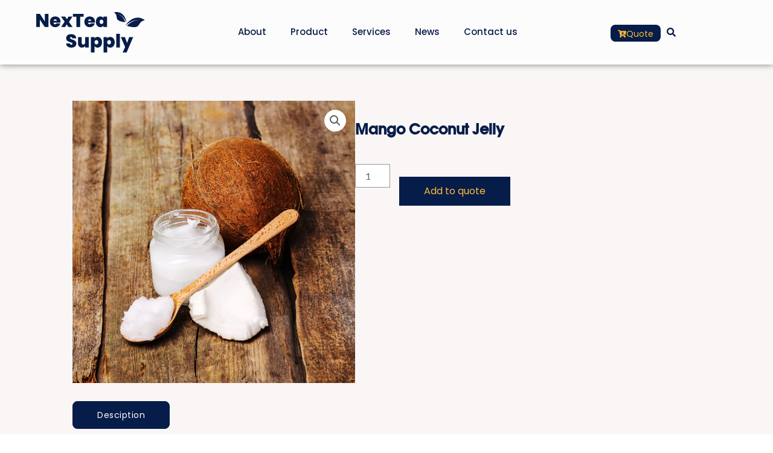

--- FILE ---
content_type: text/html; charset=UTF-8
request_url: https://nex-supply.com/product/mango-coconut-jelly/
body_size: 63552
content:
<!DOCTYPE html>
<html lang="zh-TW" prefix="og: https://ogp.me/ns#">
<head>
<meta charset="UTF-8">
<meta name="viewport" content="width=device-width, initial-scale=1">
	<link rel="profile" href="https://gmpg.org/xfn/11"> 
		<style>img:is([sizes="auto" i], [sizes^="auto," i]) { contain-intrinsic-size: 3000px 1500px }</style>
	
<!-- Search Engine Optimization by Rank Math - https://rankmath.com/ -->
<title>Mango Coconut Jelly - Nextea Premium bubble tea supplies wholesaler</title>
<style>.flying-press-lazy-bg{background-image:none!important;}</style>


<meta name="description" content="Cool dry place"/>
<meta name="robots" content="index, follow, max-snippet:-1, max-video-preview:-1, max-image-preview:large"/>
<link rel="canonical" href="https://nex-supply.com/product/mango-coconut-jelly/" />
<meta property="og:locale" content="zh_TW" />
<meta property="og:type" content="product" />
<meta property="og:title" content="Mango Coconut Jelly - Nextea Premium bubble tea supplies wholesaler" />
<meta property="og:description" content="Cool dry place" />
<meta property="og:url" content="https://nex-supply.com/product/mango-coconut-jelly/" />
<meta property="og:site_name" content="NexHorizon International" />
<meta property="og:updated_time" content="2024-04-29T23:09:10+08:00" />
<meta property="og:image" content="https://nex-supply.com/wp-content/uploads/2024/04/coconut-jelly.webp" />
<meta property="og:image:secure_url" content="https://nex-supply.com/wp-content/uploads/2024/04/coconut-jelly.webp" />
<meta property="og:image:width" content="1500" />
<meta property="og:image:height" content="1500" />
<meta property="og:image:alt" content="Mango Coconut Jelly" />
<meta property="og:image:type" content="image/webp" />
<meta property="product:price:currency" content="TWD" />
<meta property="product:availability" content="instock" />
<meta name="twitter:card" content="summary_large_image" />
<meta name="twitter:title" content="Mango Coconut Jelly - Nextea Premium bubble tea supplies wholesaler" />
<meta name="twitter:description" content="Cool dry place" />
<meta name="twitter:image" content="https://nex-supply.com/wp-content/uploads/2024/04/coconut-jelly.webp" />
<meta name="twitter:label1" content="Price" />
<meta name="twitter:data1" content="&#078;&#084;&#036;0" />
<meta name="twitter:label2" content="Availability" />
<meta name="twitter:data2" content="In stock" />
<script type="application/ld+json" class="rank-math-schema">{"@context":"https://schema.org","@graph":[{"@type":"Organization","@id":"https://nex-supply.com/#organization","name":"NexHorizon International","url":"https://nex-supply.com","logo":{"@type":"ImageObject","@id":"https://nex-supply.com/#logo","url":"https://nex-supply.com/wp-content/uploads/2024/02/logo.svg","contentUrl":"https://nex-supply.com/wp-content/uploads/2024/02/logo.svg","caption":"NexHorizon International","inLanguage":"zh-TW"}},{"@type":"WebSite","@id":"https://nex-supply.com/#website","url":"https://nex-supply.com","name":"NexHorizon International","alternateName":"NexHorizon","publisher":{"@id":"https://nex-supply.com/#organization"},"inLanguage":"zh-TW"},{"@type":"ImageObject","@id":"https://nex-supply.com/wp-content/uploads/2024/04/coconut-jelly.webp","url":"https://nex-supply.com/wp-content/uploads/2024/04/coconut-jelly.webp","width":"1500","height":"1500","inLanguage":"zh-TW"},{"@type":"BreadcrumbList","@id":"https://nex-supply.com/product/mango-coconut-jelly/#breadcrumb","itemListElement":[{"@type":"ListItem","position":"1","item":{"@id":"https://nex-supply.com","name":"Home"}},{"@type":"ListItem","position":"2","item":{"@id":"https://nex-supply.com/product-category/coconut-jelly/","name":"Coconut Jelly"}},{"@type":"ListItem","position":"3","item":{"@id":"https://nex-supply.com/product/mango-coconut-jelly/","name":"Mango Coconut Jelly"}}]},{"@type":"ItemPage","@id":"https://nex-supply.com/product/mango-coconut-jelly/#webpage","url":"https://nex-supply.com/product/mango-coconut-jelly/","name":"Mango Coconut Jelly - Nextea Premium bubble tea supplies wholesaler","datePublished":"2024-04-29T23:09:08+08:00","dateModified":"2024-04-29T23:09:10+08:00","isPartOf":{"@id":"https://nex-supply.com/#website"},"primaryImageOfPage":{"@id":"https://nex-supply.com/wp-content/uploads/2024/04/coconut-jelly.webp"},"inLanguage":"zh-TW","breadcrumb":{"@id":"https://nex-supply.com/product/mango-coconut-jelly/#breadcrumb"}},{"@type":"Product","name":"Mango Coconut Jelly - Nextea Premium bubble tea supplies wholesaler","description":"Cool dry place","sku":"cj1004","category":"Coconut Jelly","mainEntityOfPage":{"@id":"https://nex-supply.com/product/mango-coconut-jelly/#webpage"},"image":[{"@type":"ImageObject","url":"https://nex-supply.com/wp-content/uploads/2024/04/coconut-jelly.webp","height":"1500","width":"1500"}],"offers":{"@type":"Offer","price":"0","priceCurrency":"TWD","priceValidUntil":"2026-12-31","availability":"https://schema.org/InStock","itemCondition":"NewCondition","url":"https://nex-supply.com/product/mango-coconut-jelly/","seller":{"@type":"Organization","@id":"https://nex-supply.com/","name":"NexHorizon International","url":"https://nex-supply.com","logo":""}},"@id":"https://nex-supply.com/product/mango-coconut-jelly/#richSnippet"}]}</script>
<!-- /Rank Math WordPress SEO plugin -->



<style id='cf-frontend-style-inline-css'>@font-face{font-display:swap;
	font-family: 'Avant';
	font-weight: 400;
	font-fallback: Poppins;
	src: url('https://nex-supply.com/wp-content/uploads/2024/02/AvantGardeGothicC-Demi.otf') format('OpenType');
}</style>
<link rel='stylesheet' id='astra-theme-css-css' href='https://nex-supply.com/wp-content/cache/flying-press/e3cf31865be8.main.min.css' media='all' />
<style id='astra-theme-css-inline-css'>:root{--ast-post-nav-space:0;--ast-container-default-xlg-padding:6.67em;--ast-container-default-lg-padding:5.67em;--ast-container-default-slg-padding:4.34em;--ast-container-default-md-padding:3.34em;--ast-container-default-sm-padding:6.67em;--ast-container-default-xs-padding:2.4em;--ast-container-default-xxs-padding:1.4em;--ast-code-block-background:#EEEEEE;--ast-comment-inputs-background:#FAFAFA;--ast-normal-container-width:1200px;--ast-narrow-container-width:750px;--ast-blog-title-font-weight:normal;--ast-blog-meta-weight:inherit;--ast-global-color-primary:var(--ast-global-color-5);--ast-global-color-secondary:var(--ast-global-color-4);--ast-global-color-alternate-background:var(--ast-global-color-7);--ast-global-color-subtle-background:var(--ast-global-color-6);--ast-bg-style-guide:#F8FAFC;--ast-shadow-style-guide:0px 0px 4px 0 #00000057;--ast-global-dark-bg-style:#fff;--ast-global-dark-lfs:#fbfbfb;--ast-widget-bg-color:#fafafa;--ast-wc-container-head-bg-color:#fbfbfb;--ast-title-layout-bg:#eeeeee;--ast-search-border-color:#e7e7e7;--ast-lifter-hover-bg:#e6e6e6;--ast-gallery-block-color:#000;--srfm-color-input-label:var(--ast-global-color-2);}html{font-size:100%;}a,.page-title{color:var(--ast-global-color-3);}a:hover,a:focus{color:var(--ast-global-color-0);}body,button,input,select,textarea,.ast-button,.ast-custom-button{font-family:'Lato',sans-serif;font-weight:400;font-size:16px;font-size:1rem;line-height:var(--ast-body-line-height,1.7em);}blockquote{color:var(--ast-global-color-3);}p,.entry-content p{margin-bottom:0em;}h1,.entry-content h1,h2,.entry-content h2,h3,.entry-content h3,h4,.entry-content h4,h5,.entry-content h5,h6,.entry-content h6,.site-title,.site-title a{font-family:'Poppins',sans-serif;font-weight:700;text-transform:none;}.ast-site-identity .site-title a{color:var(--ast-global-color-5);}.site-title{font-size:35px;font-size:2.1875rem;display:none;}header .custom-logo-link img{max-width:96px;width:96px;}.astra-logo-svg{width:96px;}.site-header .site-description{font-size:15px;font-size:0.9375rem;display:none;}.entry-title{font-size:30px;font-size:1.875rem;}.archive .ast-article-post .ast-article-inner,.blog .ast-article-post .ast-article-inner,.archive .ast-article-post .ast-article-inner:hover,.blog .ast-article-post .ast-article-inner:hover{overflow:hidden;}h1,.entry-content h1{font-size:87px;font-size:5.4375rem;font-weight:normal;font-family:'Poppins',sans-serif;line-height:1.4em;text-transform:none;}h2,.entry-content h2{font-size:41px;font-size:2.5625rem;font-weight:700;font-family:'Poppins',sans-serif;line-height:1.3em;text-transform:none;}h3,.entry-content h3{font-size:28px;font-size:1.75rem;font-weight:600;font-family:'Poppins',sans-serif;line-height:1.3em;text-transform:none;}h4,.entry-content h4{font-size:24px;font-size:1.5rem;line-height:1.25em;font-weight:600;font-family:'Poppins',sans-serif;text-transform:none;}h5,.entry-content h5{font-size:18px;font-size:1.125rem;line-height:1.2em;font-weight:700;font-family:'Poppins',sans-serif;text-transform:none;}h6,.entry-content h6{font-size:15px;font-size:0.9375rem;line-height:1.25em;font-weight:700;font-family:'Poppins',sans-serif;text-transform:none;}::selection{background-color:var(--ast-global-color-0);color:#000000;}body,h1,.entry-title a,.entry-content h1,h2,.entry-content h2,h3,.entry-content h3,h4,.entry-content h4,h5,.entry-content h5,h6,.entry-content h6{color:var(--ast-global-color-3);}.tagcloud a:hover,.tagcloud a:focus,.tagcloud a.current-item{color:#ffffff;border-color:var(--ast-global-color-3);background-color:var(--ast-global-color-3);}input:focus,input[type="text"]:focus,input[type="email"]:focus,input[type="url"]:focus,input[type="password"]:focus,input[type="reset"]:focus,input[type="search"]:focus,textarea:focus{border-color:var(--ast-global-color-3);}input[type="radio"]:checked,input[type=reset],input[type="checkbox"]:checked,input[type="checkbox"]:hover:checked,input[type="checkbox"]:focus:checked,input[type=range]::-webkit-slider-thumb{border-color:var(--ast-global-color-3);background-color:var(--ast-global-color-3);box-shadow:none;}.site-footer a:hover + .post-count,.site-footer a:focus + .post-count{background:var(--ast-global-color-3);border-color:var(--ast-global-color-3);}.single .nav-links .nav-previous,.single .nav-links .nav-next{color:var(--ast-global-color-3);}.entry-meta,.entry-meta *{line-height:1.45;color:var(--ast-global-color-3);}.entry-meta a:not(.ast-button):hover,.entry-meta a:not(.ast-button):hover *,.entry-meta a:not(.ast-button):focus,.entry-meta a:not(.ast-button):focus *,.page-links > .page-link,.page-links .page-link:hover,.post-navigation a:hover{color:var(--ast-global-color-0);}#cat option,.secondary .calendar_wrap thead a,.secondary .calendar_wrap thead a:visited{color:var(--ast-global-color-3);}.secondary .calendar_wrap #today,.ast-progress-val span{background:var(--ast-global-color-3);}.secondary a:hover + .post-count,.secondary a:focus + .post-count{background:var(--ast-global-color-3);border-color:var(--ast-global-color-3);}.calendar_wrap #today > a{color:#ffffff;}.page-links .page-link,.single .post-navigation a{color:var(--ast-global-color-3);}.ast-search-menu-icon .search-form button.search-submit{padding:0 4px;}.ast-search-menu-icon form.search-form{padding-right:0;}.ast-search-menu-icon.slide-search input.search-field{width:0;}.ast-header-search .ast-search-menu-icon.ast-dropdown-active .search-form,.ast-header-search .ast-search-menu-icon.ast-dropdown-active .search-field:focus{transition:all 0.2s;}.search-form input.search-field:focus{outline:none;}.astra-logo-svg:not(.sticky-custom-logo .astra-logo-svg,.transparent-custom-logo .astra-logo-svg,.advanced-header-logo .astra-logo-svg){height:60px;}.ast-archive-title{color:var(--ast-global-color-2);}.wp-block-latest-posts > li > a{color:var(--ast-global-color-2);}.widget-title,.widget .wp-block-heading{font-size:22px;font-size:1.375rem;color:var(--ast-global-color-2);}.ast-search-menu-icon.slide-search a:focus-visible:focus-visible,.astra-search-icon:focus-visible,#close:focus-visible,a:focus-visible,.ast-menu-toggle:focus-visible,.site .skip-link:focus-visible,.wp-block-loginout input:focus-visible,.wp-block-search.wp-block-search__button-inside .wp-block-search__inside-wrapper,.ast-header-navigation-arrow:focus-visible,.woocommerce .wc-proceed-to-checkout > .checkout-button:focus-visible,.woocommerce .woocommerce-MyAccount-navigation ul li a:focus-visible,.ast-orders-table__row .ast-orders-table__cell:focus-visible,.woocommerce .woocommerce-order-details .order-again > .button:focus-visible,.woocommerce .woocommerce-message a.button.wc-forward:focus-visible,.woocommerce #minus_qty:focus-visible,.woocommerce #plus_qty:focus-visible,a#ast-apply-coupon:focus-visible,.woocommerce .woocommerce-info a:focus-visible,.woocommerce .astra-shop-summary-wrap a:focus-visible,.woocommerce a.wc-forward:focus-visible,#ast-apply-coupon:focus-visible,.woocommerce-js .woocommerce-mini-cart-item a.remove:focus-visible,#close:focus-visible,.button.search-submit:focus-visible,#search_submit:focus,.normal-search:focus-visible,.ast-header-account-wrap:focus-visible,.woocommerce .ast-on-card-button.ast-quick-view-trigger:focus,.astra-cart-drawer-close:focus,.ast-single-variation:focus,.ast-woocommerce-product-gallery__image:focus,.ast-button:focus,.woocommerce-product-gallery--with-images [data-controls="prev"]:focus-visible,.woocommerce-product-gallery--with-images [data-controls="next"]:focus-visible{outline-style:dotted;outline-color:inherit;outline-width:thin;}input:focus,input[type="text"]:focus,input[type="email"]:focus,input[type="url"]:focus,input[type="password"]:focus,input[type="reset"]:focus,input[type="search"]:focus,input[type="number"]:focus,textarea:focus,.wp-block-search__input:focus,[data-section="section-header-mobile-trigger"] .ast-button-wrap .ast-mobile-menu-trigger-minimal:focus,.ast-mobile-popup-drawer.active .menu-toggle-close:focus,.woocommerce-ordering select.orderby:focus,#ast-scroll-top:focus,#coupon_code:focus,.woocommerce-page #comment:focus,.woocommerce #reviews #respond input#submit:focus,.woocommerce a.add_to_cart_button:focus,.woocommerce .button.single_add_to_cart_button:focus,.woocommerce .woocommerce-cart-form button:focus,.woocommerce .woocommerce-cart-form__cart-item .quantity .qty:focus,.woocommerce .woocommerce-billing-fields .woocommerce-billing-fields__field-wrapper .woocommerce-input-wrapper > .input-text:focus,.woocommerce #order_comments:focus,.woocommerce #place_order:focus,.woocommerce .woocommerce-address-fields .woocommerce-address-fields__field-wrapper .woocommerce-input-wrapper > .input-text:focus,.woocommerce .woocommerce-MyAccount-content form button:focus,.woocommerce .woocommerce-MyAccount-content .woocommerce-EditAccountForm .woocommerce-form-row .woocommerce-Input.input-text:focus,.woocommerce .ast-woocommerce-container .woocommerce-pagination ul.page-numbers li a:focus,body #content .woocommerce form .form-row .select2-container--default .select2-selection--single:focus,#ast-coupon-code:focus,.woocommerce.woocommerce-js .quantity input[type=number]:focus,.woocommerce-js .woocommerce-mini-cart-item .quantity input[type=number]:focus,.woocommerce p#ast-coupon-trigger:focus{border-style:dotted;border-color:inherit;border-width:thin;}input{outline:none;}.woocommerce-js input[type=text]:focus,.woocommerce-js input[type=email]:focus,.woocommerce-js textarea:focus,input[type=number]:focus,.comments-area textarea#comment:focus,.comments-area textarea#comment:active,.comments-area .ast-comment-formwrap input[type="text"]:focus,.comments-area .ast-comment-formwrap input[type="text"]:active{outline-style:unset;outline-color:inherit;outline-width:thin;}.site-logo-img img{ transition:all 0.2s linear;}body .ast-oembed-container *{position:absolute;top:0;width:100%;height:100%;left:0;}body .wp-block-embed-pocket-casts .ast-oembed-container *{position:unset;}.ast-single-post-featured-section + article {margin-top: 2em;}.site-content .ast-single-post-featured-section img {width: 100%;overflow: hidden;object-fit: cover;}.ast-separate-container .site-content .ast-single-post-featured-section + article {margin-top: -80px;z-index: 9;position: relative;border-radius: 4px;}@media (min-width: 922px) {.ast-no-sidebar .site-content .ast-article-image-container--wide {margin-left: -120px;margin-right: -120px;max-width: unset;width: unset;}.ast-left-sidebar .site-content .ast-article-image-container--wide,.ast-right-sidebar .site-content .ast-article-image-container--wide {margin-left: -10px;margin-right: -10px;}.site-content .ast-article-image-container--full {margin-left: calc( -50vw + 50%);margin-right: calc( -50vw + 50%);max-width: 100vw;width: 100vw;}.ast-left-sidebar .site-content .ast-article-image-container--full,.ast-right-sidebar .site-content .ast-article-image-container--full {margin-left: -10px;margin-right: -10px;max-width: inherit;width: auto;}}.site > .ast-single-related-posts-container {margin-top: 0;}@media (min-width: 922px) {.ast-desktop .ast-container--narrow {max-width: var(--ast-narrow-container-width);margin: 0 auto;}}.ast-page-builder-template .hentry {margin: 0;}.ast-page-builder-template .site-content > .ast-container {max-width: 100%;padding: 0;}.ast-page-builder-template .site .site-content #primary {padding: 0;margin: 0;}.ast-page-builder-template .no-results {text-align: center;margin: 4em auto;}.ast-page-builder-template .ast-pagination {padding: 2em;}.ast-page-builder-template .entry-header.ast-no-title.ast-no-thumbnail {margin-top: 0;}.ast-page-builder-template .entry-header.ast-header-without-markup {margin-top: 0;margin-bottom: 0;}.ast-page-builder-template .entry-header.ast-no-title.ast-no-meta {margin-bottom: 0;}.ast-page-builder-template.single .post-navigation {padding-bottom: 2em;}.ast-page-builder-template.single-post .site-content > .ast-container {max-width: 100%;}.ast-page-builder-template .entry-header {margin-top: 4em;margin-left: auto;margin-right: auto;padding-left: 20px;padding-right: 20px;}.single.ast-page-builder-template .entry-header {padding-left: 20px;padding-right: 20px;}.ast-page-builder-template .ast-archive-description {margin: 4em auto 0;padding-left: 20px;padding-right: 20px;}@media (max-width:921.9px){#ast-desktop-header{display:none;}}@media (min-width:922px){#ast-mobile-header{display:none;}}@media( max-width: 420px ) {.single .nav-links .nav-previous,.single .nav-links .nav-next {width: 100%;text-align: center;}}.wp-block-buttons.aligncenter{justify-content:center;}@media (max-width:921px){.ast-theme-transparent-header #primary,.ast-theme-transparent-header #secondary{padding:0;}}@media (max-width:921px){.ast-plain-container.ast-no-sidebar #primary{padding:0;}}.ast-plain-container.ast-no-sidebar #primary{margin-top:0;margin-bottom:0;}.wp-block-button.is-style-outline .wp-block-button__link{border-color:var(--ast-global-color-0);}div.wp-block-button.is-style-outline > .wp-block-button__link:not(.has-text-color),div.wp-block-button.wp-block-button__link.is-style-outline:not(.has-text-color){color:var(--ast-global-color-0);}.wp-block-button.is-style-outline .wp-block-button__link:hover,.wp-block-buttons .wp-block-button.is-style-outline .wp-block-button__link:focus,.wp-block-buttons .wp-block-button.is-style-outline > .wp-block-button__link:not(.has-text-color):hover,.wp-block-buttons .wp-block-button.wp-block-button__link.is-style-outline:not(.has-text-color):hover{color:var(--ast-global-color-5);background-color:var(--ast-global-color-1);border-color:var(--ast-global-color-1);}.post-page-numbers.current .page-link,.ast-pagination .page-numbers.current{color:#000000;border-color:var(--ast-global-color-0);background-color:var(--ast-global-color-0);}.wp-block-button.is-style-outline .wp-block-button__link.wp-element-button,.ast-outline-button{border-color:var(--ast-global-color-0);font-family:inherit;font-weight:400;font-size:16px;font-size:1rem;line-height:1em;border-top-left-radius:0px;border-top-right-radius:0px;border-bottom-right-radius:0px;border-bottom-left-radius:0px;}.wp-block-buttons .wp-block-button.is-style-outline > .wp-block-button__link:not(.has-text-color),.wp-block-buttons .wp-block-button.wp-block-button__link.is-style-outline:not(.has-text-color),.ast-outline-button{color:var(--ast-global-color-0);}.wp-block-button.is-style-outline .wp-block-button__link:hover,.wp-block-buttons .wp-block-button.is-style-outline .wp-block-button__link:focus,.wp-block-buttons .wp-block-button.is-style-outline > .wp-block-button__link:not(.has-text-color):hover,.wp-block-buttons .wp-block-button.wp-block-button__link.is-style-outline:not(.has-text-color):hover,.ast-outline-button:hover,.ast-outline-button:focus,.wp-block-uagb-buttons-child .uagb-buttons-repeater.ast-outline-button:hover,.wp-block-uagb-buttons-child .uagb-buttons-repeater.ast-outline-button:focus{color:var(--ast-global-color-5);background-color:var(--ast-global-color-1);border-color:var(--ast-global-color-1);}.wp-block-button .wp-block-button__link.wp-element-button.is-style-outline:not(.has-background),.wp-block-button.is-style-outline>.wp-block-button__link.wp-element-button:not(.has-background),.ast-outline-button{background-color:var(--ast-global-color-0);}@media (max-width:921px){.wp-block-button.is-style-outline .wp-block-button__link.wp-element-button,.ast-outline-button{font-size:16px;font-size:1rem;}}@media (max-width:544px){.wp-block-button.is-style-outline .wp-block-button__link.wp-element-button,.ast-outline-button{font-size:15px;font-size:0.9375rem;}}.entry-content[data-ast-blocks-layout] > figure{margin-bottom:1em;}h1.widget-title{font-weight:normal;}h2.widget-title{font-weight:700;}h3.widget-title{font-weight:600;}.elementor-widget-container .elementor-loop-container .e-loop-item[data-elementor-type="loop-item"]{width:100%;} .content-area .elementor-widget-theme-post-content h1,.content-area .elementor-widget-theme-post-content h2,.content-area .elementor-widget-theme-post-content h3,.content-area .elementor-widget-theme-post-content h4,.content-area .elementor-widget-theme-post-content h5,.content-area .elementor-widget-theme-post-content h6{margin-top:1.5em;margin-bottom:calc(0.3em + 10px);} .content-area .elementor-widget-theme-post-content h1,.content-area .elementor-widget-theme-post-content h2,.content-area .elementor-widget-theme-post-content h3,.content-area .elementor-widget-theme-post-content h4,.content-area .elementor-widget-theme-post-content h5,.content-area .elementor-widget-theme-post-content h6{margin-top:1.5em;margin-bottom:calc(0.3em + 10px);}.elementor-loop-container .e-loop-item,.elementor-loop-container .ast-separate-container .ast-article-post,.elementor-loop-container .ast-separate-container .ast-article-single,.elementor-loop-container .ast-separate-container .comment-respond{padding:0px;}@media (max-width:921px){.ast-separate-container #primary,.ast-separate-container #secondary{padding:1.5em 0;}#primary,#secondary{padding:1.5em 0;margin:0;}.ast-left-sidebar #content > .ast-container{display:flex;flex-direction:column-reverse;width:100%;}.ast-separate-container .ast-article-post,.ast-separate-container .ast-article-single{padding:1.5em 2.14em;}.ast-author-box img.avatar{margin:20px 0 0 0;}}@media (min-width:922px){.ast-separate-container.ast-right-sidebar #primary,.ast-separate-container.ast-left-sidebar #primary{border:0;}.search-no-results.ast-separate-container #primary{margin-bottom:4em;}}.elementor-widget-button .elementor-button{border-style:solid;text-decoration:none;border-top-width:0;border-right-width:0;border-left-width:0;border-bottom-width:0;}body .elementor-button.elementor-size-sm,body .elementor-button.elementor-size-xs,body .elementor-button.elementor-size-md,body .elementor-button.elementor-size-lg,body .elementor-button.elementor-size-xl,body .elementor-button{border-top-left-radius:0px;border-top-right-radius:0px;border-bottom-right-radius:0px;border-bottom-left-radius:0px;padding-top:15px;padding-right:40px;padding-bottom:15px;padding-left:40px;}@media (max-width:921px){.elementor-widget-button .elementor-button.elementor-size-sm,.elementor-widget-button .elementor-button.elementor-size-xs,.elementor-widget-button .elementor-button.elementor-size-md,.elementor-widget-button .elementor-button.elementor-size-lg,.elementor-widget-button .elementor-button.elementor-size-xl,.elementor-widget-button .elementor-button{padding-top:16px;padding-right:32px;padding-bottom:16px;padding-left:32px;}}@media (max-width:544px){.elementor-widget-button .elementor-button.elementor-size-sm,.elementor-widget-button .elementor-button.elementor-size-xs,.elementor-widget-button .elementor-button.elementor-size-md,.elementor-widget-button .elementor-button.elementor-size-lg,.elementor-widget-button .elementor-button.elementor-size-xl,.elementor-widget-button .elementor-button{padding-top:15px;padding-right:28px;padding-bottom:15px;padding-left:28px;}}.elementor-widget-button .elementor-button{border-color:var(--ast-global-color-0);background-color:var(--ast-global-color-0);}.elementor-widget-button .elementor-button:hover,.elementor-widget-button .elementor-button:focus{color:var(--ast-global-color-5);background-color:var(--ast-global-color-1);border-color:var(--ast-global-color-1);}.wp-block-button .wp-block-button__link ,.elementor-widget-button .elementor-button,.elementor-widget-button .elementor-button:visited{color:var(--ast-global-color-5);}.elementor-widget-button .elementor-button{font-weight:400;font-size:16px;font-size:1rem;line-height:1em;text-transform:none;letter-spacing:3px;}body .elementor-button.elementor-size-sm,body .elementor-button.elementor-size-xs,body .elementor-button.elementor-size-md,body .elementor-button.elementor-size-lg,body .elementor-button.elementor-size-xl,body .elementor-button{font-size:16px;font-size:1rem;}.wp-block-button .wp-block-button__link:hover,.wp-block-button .wp-block-button__link:focus{color:var(--ast-global-color-5);background-color:var(--ast-global-color-1);border-color:var(--ast-global-color-1);}.elementor-widget-heading h1.elementor-heading-title{line-height:1.4em;}.elementor-widget-heading h2.elementor-heading-title{line-height:1.3em;}.elementor-widget-heading h3.elementor-heading-title{line-height:1.3em;}.elementor-widget-heading h4.elementor-heading-title{line-height:1.25em;}.elementor-widget-heading h5.elementor-heading-title{line-height:1.2em;}.elementor-widget-heading h6.elementor-heading-title{line-height:1.25em;}.wp-block-button .wp-block-button__link,.wp-block-search .wp-block-search__button,body .wp-block-file .wp-block-file__button{border-color:var(--ast-global-color-0);background-color:var(--ast-global-color-0);color:var(--ast-global-color-5);font-family:inherit;font-weight:400;line-height:1em;text-transform:none;letter-spacing:3px;font-size:16px;font-size:1rem;border-top-left-radius:0px;border-top-right-radius:0px;border-bottom-right-radius:0px;border-bottom-left-radius:0px;padding-top:15px;padding-right:40px;padding-bottom:15px;padding-left:40px;}@media (max-width:921px){.wp-block-button .wp-block-button__link,.wp-block-search .wp-block-search__button,body .wp-block-file .wp-block-file__button{font-size:16px;font-size:1rem;padding-top:16px;padding-right:32px;padding-bottom:16px;padding-left:32px;}}@media (max-width:544px){.wp-block-button .wp-block-button__link,.wp-block-search .wp-block-search__button,body .wp-block-file .wp-block-file__button{font-size:15px;font-size:0.9375rem;padding-top:15px;padding-right:28px;padding-bottom:15px;padding-left:28px;}}.menu-toggle,button,.ast-button,.ast-custom-button,.button,input#submit,input[type="button"],input[type="submit"],input[type="reset"],form[CLASS*="wp-block-search__"].wp-block-search .wp-block-search__inside-wrapper .wp-block-search__button,body .wp-block-file .wp-block-file__button,.woocommerce-js a.button,.woocommerce button.button,.woocommerce .woocommerce-message a.button,.woocommerce #respond input#submit.alt,.woocommerce input.button.alt,.woocommerce input.button,.woocommerce input.button:disabled,.woocommerce input.button:disabled[disabled],.woocommerce input.button:disabled:hover,.woocommerce input.button:disabled[disabled]:hover,.woocommerce #respond input#submit,.woocommerce button.button.alt.disabled,.wc-block-grid__products .wc-block-grid__product .wp-block-button__link,.wc-block-grid__product-onsale,[CLASS*="wc-block"] button,.woocommerce-js .astra-cart-drawer .astra-cart-drawer-content .woocommerce-mini-cart__buttons .button:not(.checkout):not(.ast-continue-shopping),.woocommerce-js .astra-cart-drawer .astra-cart-drawer-content .woocommerce-mini-cart__buttons a.checkout,.woocommerce button.button.alt.disabled.wc-variation-selection-needed,[CLASS*="wc-block"] .wc-block-components-button{border-style:solid;border-top-width:0;border-right-width:0;border-left-width:0;border-bottom-width:0;color:var(--ast-global-color-5);border-color:var(--ast-global-color-0);background-color:var(--ast-global-color-0);padding-top:15px;padding-right:40px;padding-bottom:15px;padding-left:40px;font-family:inherit;font-weight:400;font-size:16px;font-size:1rem;line-height:1em;text-transform:none;letter-spacing:3px;border-top-left-radius:0px;border-top-right-radius:0px;border-bottom-right-radius:0px;border-bottom-left-radius:0px;}button:focus,.menu-toggle:hover,button:hover,.ast-button:hover,.ast-custom-button:hover .button:hover,.ast-custom-button:hover ,input[type=reset]:hover,input[type=reset]:focus,input#submit:hover,input#submit:focus,input[type="button"]:hover,input[type="button"]:focus,input[type="submit"]:hover,input[type="submit"]:focus,form[CLASS*="wp-block-search__"].wp-block-search .wp-block-search__inside-wrapper .wp-block-search__button:hover,form[CLASS*="wp-block-search__"].wp-block-search .wp-block-search__inside-wrapper .wp-block-search__button:focus,body .wp-block-file .wp-block-file__button:hover,body .wp-block-file .wp-block-file__button:focus,.woocommerce-js a.button:hover,.woocommerce button.button:hover,.woocommerce .woocommerce-message a.button:hover,.woocommerce #respond input#submit:hover,.woocommerce #respond input#submit.alt:hover,.woocommerce input.button.alt:hover,.woocommerce input.button:hover,.woocommerce button.button.alt.disabled:hover,.wc-block-grid__products .wc-block-grid__product .wp-block-button__link:hover,[CLASS*="wc-block"] button:hover,.woocommerce-js .astra-cart-drawer .astra-cart-drawer-content .woocommerce-mini-cart__buttons .button:not(.checkout):not(.ast-continue-shopping):hover,.woocommerce-js .astra-cart-drawer .astra-cart-drawer-content .woocommerce-mini-cart__buttons a.checkout:hover,.woocommerce button.button.alt.disabled.wc-variation-selection-needed:hover,[CLASS*="wc-block"] .wc-block-components-button:hover,[CLASS*="wc-block"] .wc-block-components-button:focus{color:var(--ast-global-color-5);background-color:var(--ast-global-color-1);border-color:var(--ast-global-color-1);}@media (max-width:921px){.menu-toggle,button,.ast-button,.ast-custom-button,.button,input#submit,input[type="button"],input[type="submit"],input[type="reset"],form[CLASS*="wp-block-search__"].wp-block-search .wp-block-search__inside-wrapper .wp-block-search__button,body .wp-block-file .wp-block-file__button,.woocommerce-js a.button,.woocommerce button.button,.woocommerce .woocommerce-message a.button,.woocommerce #respond input#submit.alt,.woocommerce input.button.alt,.woocommerce input.button,.woocommerce input.button:disabled,.woocommerce input.button:disabled[disabled],.woocommerce input.button:disabled:hover,.woocommerce input.button:disabled[disabled]:hover,.woocommerce #respond input#submit,.woocommerce button.button.alt.disabled,.wc-block-grid__products .wc-block-grid__product .wp-block-button__link,.wc-block-grid__product-onsale,[CLASS*="wc-block"] button,.woocommerce-js .astra-cart-drawer .astra-cart-drawer-content .woocommerce-mini-cart__buttons .button:not(.checkout):not(.ast-continue-shopping),.woocommerce-js .astra-cart-drawer .astra-cart-drawer-content .woocommerce-mini-cart__buttons a.checkout,.woocommerce button.button.alt.disabled.wc-variation-selection-needed,[CLASS*="wc-block"] .wc-block-components-button{padding-top:16px;padding-right:32px;padding-bottom:16px;padding-left:32px;font-size:16px;font-size:1rem;}}@media (max-width:544px){.menu-toggle,button,.ast-button,.ast-custom-button,.button,input#submit,input[type="button"],input[type="submit"],input[type="reset"],form[CLASS*="wp-block-search__"].wp-block-search .wp-block-search__inside-wrapper .wp-block-search__button,body .wp-block-file .wp-block-file__button,.woocommerce-js a.button,.woocommerce button.button,.woocommerce .woocommerce-message a.button,.woocommerce #respond input#submit.alt,.woocommerce input.button.alt,.woocommerce input.button,.woocommerce input.button:disabled,.woocommerce input.button:disabled[disabled],.woocommerce input.button:disabled:hover,.woocommerce input.button:disabled[disabled]:hover,.woocommerce #respond input#submit,.woocommerce button.button.alt.disabled,.wc-block-grid__products .wc-block-grid__product .wp-block-button__link,.wc-block-grid__product-onsale,[CLASS*="wc-block"] button,.woocommerce-js .astra-cart-drawer .astra-cart-drawer-content .woocommerce-mini-cart__buttons .button:not(.checkout):not(.ast-continue-shopping),.woocommerce-js .astra-cart-drawer .astra-cart-drawer-content .woocommerce-mini-cart__buttons a.checkout,.woocommerce button.button.alt.disabled.wc-variation-selection-needed,[CLASS*="wc-block"] .wc-block-components-button{padding-top:15px;padding-right:28px;padding-bottom:15px;padding-left:28px;font-size:15px;font-size:0.9375rem;}}@media (max-width:921px){.menu-toggle,button,.ast-button,.button,input#submit,input[type="button"],input[type="submit"],input[type="reset"]{font-size:16px;font-size:1rem;}.ast-mobile-header-stack .main-header-bar .ast-search-menu-icon{display:inline-block;}.ast-header-break-point.ast-header-custom-item-outside .ast-mobile-header-stack .main-header-bar .ast-search-icon{margin:0;}.ast-comment-avatar-wrap img{max-width:2.5em;}.ast-comment-meta{padding:0 1.8888em 1.3333em;}.ast-separate-container .ast-comment-list li.depth-1{padding:1.5em 2.14em;}.ast-separate-container .comment-respond{padding:2em 2.14em;}}@media (min-width:544px){.ast-container{max-width:100%;}}@media (max-width:544px){.ast-separate-container .ast-article-post,.ast-separate-container .ast-article-single,.ast-separate-container .comments-title,.ast-separate-container .ast-archive-description{padding:1.5em 1em;}.ast-separate-container #content .ast-container{padding-left:0.54em;padding-right:0.54em;}.ast-separate-container .ast-comment-list .bypostauthor{padding:.5em;}.ast-search-menu-icon.ast-dropdown-active .search-field{width:170px;}.menu-toggle,button,.ast-button,.button,input#submit,input[type="button"],input[type="submit"],input[type="reset"]{font-size:15px;font-size:0.9375rem;}} #ast-mobile-header .ast-site-header-cart-li a{pointer-events:none;}body,.ast-separate-container{background-color:var(--ast-global-color-5);background-image:none;}@media (max-width:921px){.site-title{display:none;}.site-header .site-description{display:none;}h1,.entry-content h1{font-size:30px;}h2,.entry-content h2{font-size:25px;}h3,.entry-content h3{font-size:28px;}h4,.entry-content h4{font-size:24px;font-size:1.5rem;}.astra-logo-svg{width:96px;}header .custom-logo-link img,.ast-header-break-point .site-logo-img .custom-mobile-logo-link img{max-width:96px;width:96px;}}@media (max-width:544px){.site-title{display:none;}.site-header .site-description{display:none;}h1,.entry-content h1{font-size:30px;}h2,.entry-content h2{font-size:25px;}h3,.entry-content h3{font-size:28px;}h4,.entry-content h4{font-size:24px;font-size:1.5rem;}header .custom-logo-link img,.ast-header-break-point .site-branding img,.ast-header-break-point .custom-logo-link img{max-width:96px;width:96px;}.astra-logo-svg{width:96px;}.ast-header-break-point .site-logo-img .custom-mobile-logo-link img{max-width:96px;}}@media (max-width:921px){html{font-size:91.2%;}}@media (max-width:544px){html{font-size:91.2%;}}@media (min-width:922px){.ast-container{max-width:1240px;}}@media (min-width:922px){.site-content .ast-container{display:flex;}}@media (max-width:921px){.site-content .ast-container{flex-direction:column;}}@media (min-width:922px){.main-header-menu .sub-menu .menu-item.ast-left-align-sub-menu:hover > .sub-menu,.main-header-menu .sub-menu .menu-item.ast-left-align-sub-menu.focus > .sub-menu{margin-left:-0px;}}.site .comments-area{padding-bottom:3em;}.footer-widget-area[data-section^="section-fb-html-"] .ast-builder-html-element{text-align:center;}.wp-block-file {display: flex;align-items: center;flex-wrap: wrap;justify-content: space-between;}.wp-block-pullquote {border: none;}.wp-block-pullquote blockquote::before {content: "\201D";font-family: "Helvetica",sans-serif;display: flex;transform: rotate( 180deg );font-size: 6rem;font-style: normal;line-height: 1;font-weight: bold;align-items: center;justify-content: center;}.has-text-align-right > blockquote::before {justify-content: flex-start;}.has-text-align-left > blockquote::before {justify-content: flex-end;}figure.wp-block-pullquote.is-style-solid-color blockquote {max-width: 100%;text-align: inherit;}:root {--wp--custom--ast-default-block-top-padding: 3em;--wp--custom--ast-default-block-right-padding: 3em;--wp--custom--ast-default-block-bottom-padding: 3em;--wp--custom--ast-default-block-left-padding: 3em;--wp--custom--ast-container-width: 1200px;--wp--custom--ast-content-width-size: 1200px;--wp--custom--ast-wide-width-size: calc(1200px + var(--wp--custom--ast-default-block-left-padding) + var(--wp--custom--ast-default-block-right-padding));}.ast-narrow-container {--wp--custom--ast-content-width-size: 750px;--wp--custom--ast-wide-width-size: 750px;}@media(max-width: 921px) {:root {--wp--custom--ast-default-block-top-padding: 3em;--wp--custom--ast-default-block-right-padding: 2em;--wp--custom--ast-default-block-bottom-padding: 3em;--wp--custom--ast-default-block-left-padding: 2em;}}@media(max-width: 544px) {:root {--wp--custom--ast-default-block-top-padding: 3em;--wp--custom--ast-default-block-right-padding: 1.5em;--wp--custom--ast-default-block-bottom-padding: 3em;--wp--custom--ast-default-block-left-padding: 1.5em;}}.entry-content > .wp-block-group,.entry-content > .wp-block-cover,.entry-content > .wp-block-columns {padding-top: var(--wp--custom--ast-default-block-top-padding);padding-right: var(--wp--custom--ast-default-block-right-padding);padding-bottom: var(--wp--custom--ast-default-block-bottom-padding);padding-left: var(--wp--custom--ast-default-block-left-padding);}.ast-plain-container.ast-no-sidebar .entry-content > .alignfull,.ast-page-builder-template .ast-no-sidebar .entry-content > .alignfull {margin-left: calc( -50vw + 50%);margin-right: calc( -50vw + 50%);max-width: 100vw;width: 100vw;}.ast-plain-container.ast-no-sidebar .entry-content .alignfull .alignfull,.ast-page-builder-template.ast-no-sidebar .entry-content .alignfull .alignfull,.ast-plain-container.ast-no-sidebar .entry-content .alignfull .alignwide,.ast-page-builder-template.ast-no-sidebar .entry-content .alignfull .alignwide,.ast-plain-container.ast-no-sidebar .entry-content .alignwide .alignfull,.ast-page-builder-template.ast-no-sidebar .entry-content .alignwide .alignfull,.ast-plain-container.ast-no-sidebar .entry-content .alignwide .alignwide,.ast-page-builder-template.ast-no-sidebar .entry-content .alignwide .alignwide,.ast-plain-container.ast-no-sidebar .entry-content .wp-block-column .alignfull,.ast-page-builder-template.ast-no-sidebar .entry-content .wp-block-column .alignfull,.ast-plain-container.ast-no-sidebar .entry-content .wp-block-column .alignwide,.ast-page-builder-template.ast-no-sidebar .entry-content .wp-block-column .alignwide {margin-left: auto;margin-right: auto;width: 100%;}[data-ast-blocks-layout] .wp-block-separator:not(.is-style-dots) {height: 0;}[data-ast-blocks-layout] .wp-block-separator {margin: 20px auto;}[data-ast-blocks-layout] .wp-block-separator:not(.is-style-wide):not(.is-style-dots) {max-width: 100px;}[data-ast-blocks-layout] .wp-block-separator.has-background {padding: 0;}.entry-content[data-ast-blocks-layout] > * {max-width: var(--wp--custom--ast-content-width-size);margin-left: auto;margin-right: auto;}.entry-content[data-ast-blocks-layout] > .alignwide {max-width: var(--wp--custom--ast-wide-width-size);}.entry-content[data-ast-blocks-layout] .alignfull {max-width: none;}.entry-content .wp-block-columns {margin-bottom: 0;}blockquote {margin: 1.5em;border-color: rgba(0,0,0,0.05);}.wp-block-quote:not(.has-text-align-right):not(.has-text-align-center) {border-left: 5px solid rgba(0,0,0,0.05);}.has-text-align-right > blockquote,blockquote.has-text-align-right {border-right: 5px solid rgba(0,0,0,0.05);}.has-text-align-left > blockquote,blockquote.has-text-align-left {border-left: 5px solid rgba(0,0,0,0.05);}.wp-block-site-tagline,.wp-block-latest-posts .read-more {margin-top: 15px;}.wp-block-loginout p label {display: block;}.wp-block-loginout p:not(.login-remember):not(.login-submit) input {width: 100%;}.wp-block-loginout input:focus {border-color: transparent;}.wp-block-loginout input:focus {outline: thin dotted;}.entry-content .wp-block-media-text .wp-block-media-text__content {padding: 0 0 0 8%;}.entry-content .wp-block-media-text.has-media-on-the-right .wp-block-media-text__content {padding: 0 8% 0 0;}.entry-content .wp-block-media-text.has-background .wp-block-media-text__content {padding: 8%;}.entry-content .wp-block-cover:not([class*="background-color"]):not(.has-text-color.has-link-color) .wp-block-cover__inner-container,.entry-content .wp-block-cover:not([class*="background-color"]) .wp-block-cover-image-text,.entry-content .wp-block-cover:not([class*="background-color"]) .wp-block-cover-text,.entry-content .wp-block-cover-image:not([class*="background-color"]) .wp-block-cover__inner-container,.entry-content .wp-block-cover-image:not([class*="background-color"]) .wp-block-cover-image-text,.entry-content .wp-block-cover-image:not([class*="background-color"]) .wp-block-cover-text {color: var(--ast-global-color-primary,var(--ast-global-color-5));}.wp-block-loginout .login-remember input {width: 1.1rem;height: 1.1rem;margin: 0 5px 4px 0;vertical-align: middle;}.wp-block-latest-posts > li > *:first-child,.wp-block-latest-posts:not(.is-grid) > li:first-child {margin-top: 0;}.entry-content > .wp-block-buttons,.entry-content > .wp-block-uagb-buttons {margin-bottom: 1.5em;}.wp-block-search__inside-wrapper .wp-block-search__input {padding: 0 10px;color: var(--ast-global-color-3);background: var(--ast-global-color-primary,var(--ast-global-color-5));border-color: var(--ast-border-color);}.wp-block-latest-posts .read-more {margin-bottom: 1.5em;}.wp-block-search__no-button .wp-block-search__inside-wrapper .wp-block-search__input {padding-top: 5px;padding-bottom: 5px;}.wp-block-latest-posts .wp-block-latest-posts__post-date,.wp-block-latest-posts .wp-block-latest-posts__post-author {font-size: 1rem;}.wp-block-latest-posts > li > *,.wp-block-latest-posts:not(.is-grid) > li {margin-top: 12px;margin-bottom: 12px;}.ast-page-builder-template .entry-content[data-ast-blocks-layout] > *,.ast-page-builder-template .entry-content[data-ast-blocks-layout] > .alignfull:not(.wp-block-group):not(.uagb-is-root-container) > * {max-width: none;}.ast-page-builder-template .entry-content[data-ast-blocks-layout] > .alignwide:not(.uagb-is-root-container) > * {max-width: var(--wp--custom--ast-wide-width-size);}.ast-page-builder-template .entry-content[data-ast-blocks-layout] > .inherit-container-width > *,.ast-page-builder-template .entry-content[data-ast-blocks-layout] > *:not(.wp-block-group):not(.uagb-is-root-container) > *,.entry-content[data-ast-blocks-layout] > .wp-block-cover .wp-block-cover__inner-container {max-width: var(--wp--custom--ast-content-width-size) ;margin-left: auto;margin-right: auto;}.entry-content[data-ast-blocks-layout] .wp-block-cover:not(.alignleft):not(.alignright) {width: auto;}@media(max-width: 1200px) {.ast-separate-container .entry-content > .alignfull,.ast-separate-container .entry-content[data-ast-blocks-layout] > .alignwide,.ast-plain-container .entry-content[data-ast-blocks-layout] > .alignwide,.ast-plain-container .entry-content .alignfull {margin-left: calc(-1 * min(var(--ast-container-default-xlg-padding),20px)) ;margin-right: calc(-1 * min(var(--ast-container-default-xlg-padding),20px));}}@media(min-width: 1201px) {.ast-separate-container .entry-content > .alignfull {margin-left: calc(-1 * var(--ast-container-default-xlg-padding) );margin-right: calc(-1 * var(--ast-container-default-xlg-padding) );}.ast-separate-container .entry-content[data-ast-blocks-layout] > .alignwide,.ast-plain-container .entry-content[data-ast-blocks-layout] > .alignwide {margin-left: calc(-1 * var(--wp--custom--ast-default-block-left-padding) );margin-right: calc(-1 * var(--wp--custom--ast-default-block-right-padding) );}}@media(min-width: 921px) {.ast-separate-container .entry-content .wp-block-group.alignwide:not(.inherit-container-width) > :where(:not(.alignleft):not(.alignright)),.ast-plain-container .entry-content .wp-block-group.alignwide:not(.inherit-container-width) > :where(:not(.alignleft):not(.alignright)) {max-width: calc( var(--wp--custom--ast-content-width-size) + 80px );}.ast-plain-container.ast-right-sidebar .entry-content[data-ast-blocks-layout] .alignfull,.ast-plain-container.ast-left-sidebar .entry-content[data-ast-blocks-layout] .alignfull {margin-left: -60px;margin-right: -60px;}}@media(min-width: 544px) {.entry-content > .alignleft {margin-right: 20px;}.entry-content > .alignright {margin-left: 20px;}}@media (max-width:544px){.wp-block-columns .wp-block-column:not(:last-child){margin-bottom:20px;}.wp-block-latest-posts{margin:0;}}@media( max-width: 600px ) {.entry-content .wp-block-media-text .wp-block-media-text__content,.entry-content .wp-block-media-text.has-media-on-the-right .wp-block-media-text__content {padding: 8% 0 0;}.entry-content .wp-block-media-text.has-background .wp-block-media-text__content {padding: 8%;}}.ast-page-builder-template .entry-header {padding-left: 0;}.ast-narrow-container .site-content .wp-block-uagb-image--align-full .wp-block-uagb-image__figure {max-width: 100%;margin-left: auto;margin-right: auto;}:root .has-ast-global-color-0-color{color:var(--ast-global-color-0);}:root .has-ast-global-color-0-background-color{background-color:var(--ast-global-color-0);}:root .wp-block-button .has-ast-global-color-0-color{color:var(--ast-global-color-0);}:root .wp-block-button .has-ast-global-color-0-background-color{background-color:var(--ast-global-color-0);}:root .has-ast-global-color-1-color{color:var(--ast-global-color-1);}:root .has-ast-global-color-1-background-color{background-color:var(--ast-global-color-1);}:root .wp-block-button .has-ast-global-color-1-color{color:var(--ast-global-color-1);}:root .wp-block-button .has-ast-global-color-1-background-color{background-color:var(--ast-global-color-1);}:root .has-ast-global-color-2-color{color:var(--ast-global-color-2);}:root .has-ast-global-color-2-background-color{background-color:var(--ast-global-color-2);}:root .wp-block-button .has-ast-global-color-2-color{color:var(--ast-global-color-2);}:root .wp-block-button .has-ast-global-color-2-background-color{background-color:var(--ast-global-color-2);}:root .has-ast-global-color-3-color{color:var(--ast-global-color-3);}:root .has-ast-global-color-3-background-color{background-color:var(--ast-global-color-3);}:root .wp-block-button .has-ast-global-color-3-color{color:var(--ast-global-color-3);}:root .wp-block-button .has-ast-global-color-3-background-color{background-color:var(--ast-global-color-3);}:root .has-ast-global-color-4-color{color:var(--ast-global-color-4);}:root .has-ast-global-color-4-background-color{background-color:var(--ast-global-color-4);}:root .wp-block-button .has-ast-global-color-4-color{color:var(--ast-global-color-4);}:root .wp-block-button .has-ast-global-color-4-background-color{background-color:var(--ast-global-color-4);}:root .has-ast-global-color-5-color{color:var(--ast-global-color-5);}:root .has-ast-global-color-5-background-color{background-color:var(--ast-global-color-5);}:root .wp-block-button .has-ast-global-color-5-color{color:var(--ast-global-color-5);}:root .wp-block-button .has-ast-global-color-5-background-color{background-color:var(--ast-global-color-5);}:root .has-ast-global-color-6-color{color:var(--ast-global-color-6);}:root .has-ast-global-color-6-background-color{background-color:var(--ast-global-color-6);}:root .wp-block-button .has-ast-global-color-6-color{color:var(--ast-global-color-6);}:root .wp-block-button .has-ast-global-color-6-background-color{background-color:var(--ast-global-color-6);}:root .has-ast-global-color-7-color{color:var(--ast-global-color-7);}:root .has-ast-global-color-7-background-color{background-color:var(--ast-global-color-7);}:root .wp-block-button .has-ast-global-color-7-color{color:var(--ast-global-color-7);}:root .wp-block-button .has-ast-global-color-7-background-color{background-color:var(--ast-global-color-7);}:root .has-ast-global-color-8-color{color:var(--ast-global-color-8);}:root .has-ast-global-color-8-background-color{background-color:var(--ast-global-color-8);}:root .wp-block-button .has-ast-global-color-8-color{color:var(--ast-global-color-8);}:root .wp-block-button .has-ast-global-color-8-background-color{background-color:var(--ast-global-color-8);}:root{--ast-global-color-0:#74a84a;--ast-global-color-1:#2c541d;--ast-global-color-2:#000000;--ast-global-color-3:#585858;--ast-global-color-4:#f6f8f5;--ast-global-color-5:#ffffff;--ast-global-color-6:rgba(82,104,64,0.8);--ast-global-color-7:rgba(82,104,64,0.5);--ast-global-color-8:rgba(82,104,64,0.3);}:root {--ast-border-color : #989898;}.ast-breadcrumbs .trail-browse,.ast-breadcrumbs .trail-items,.ast-breadcrumbs .trail-items li{display:inline-block;margin:0;padding:0;border:none;background:inherit;text-indent:0;text-decoration:none;}.ast-breadcrumbs .trail-browse{font-size:inherit;font-style:inherit;font-weight:inherit;color:inherit;}.ast-breadcrumbs .trail-items{list-style:none;}.trail-items li::after{padding:0 0.3em;content:"\00bb";}.trail-items li:last-of-type::after{display:none;}h1,.entry-content h1,h2,.entry-content h2,h3,.entry-content h3,h4,.entry-content h4,h5,.entry-content h5,h6,.entry-content h6{color:var(--ast-global-color-2);}.entry-title a{color:var(--ast-global-color-2);}@media (max-width:921px){.ast-builder-grid-row-container.ast-builder-grid-row-tablet-3-firstrow .ast-builder-grid-row > *:first-child,.ast-builder-grid-row-container.ast-builder-grid-row-tablet-3-lastrow .ast-builder-grid-row > *:last-child{grid-column:1 / -1;}}@media (max-width:544px){.ast-builder-grid-row-container.ast-builder-grid-row-mobile-3-firstrow .ast-builder-grid-row > *:first-child,.ast-builder-grid-row-container.ast-builder-grid-row-mobile-3-lastrow .ast-builder-grid-row > *:last-child{grid-column:1 / -1;}}@media (max-width:544px){.ast-builder-layout-element .ast-site-identity{margin-top:5px;margin-bottom:0px;margin-left:20px;margin-right:0px;}}.ast-builder-layout-element[data-section="title_tagline"]{display:flex;}@media (max-width:921px){.ast-header-break-point .ast-builder-layout-element[data-section="title_tagline"]{display:flex;}}@media (max-width:544px){.ast-header-break-point .ast-builder-layout-element[data-section="title_tagline"]{display:flex;}}.ast-builder-menu-1{font-family:inherit;font-weight:inherit;text-transform:uppercase;}.ast-builder-menu-1 .menu-item > .menu-link{color:#000000;}.ast-builder-menu-1 .menu-item > .ast-menu-toggle{color:#000000;}.ast-builder-menu-1 .menu-item:hover > .menu-link,.ast-builder-menu-1 .inline-on-mobile .menu-item:hover > .ast-menu-toggle{color:#2c541d;}.ast-builder-menu-1 .menu-item:hover > .ast-menu-toggle{color:#2c541d;}.ast-builder-menu-1 .menu-item.current-menu-item > .menu-link,.ast-builder-menu-1 .inline-on-mobile .menu-item.current-menu-item > .ast-menu-toggle,.ast-builder-menu-1 .current-menu-ancestor > .menu-link{color:#2c541d;}.ast-builder-menu-1 .menu-item.current-menu-item > .ast-menu-toggle{color:#2c541d;}.ast-builder-menu-1 .sub-menu,.ast-builder-menu-1 .inline-on-mobile .sub-menu{border-top-width:0px;border-bottom-width:0px;border-right-width:0px;border-left-width:0px;border-color:var(--ast-global-color-0);border-style:solid;}.ast-builder-menu-1 .sub-menu .sub-menu{top:0px;}.ast-builder-menu-1 .main-header-menu > .menu-item > .sub-menu,.ast-builder-menu-1 .main-header-menu > .menu-item > .astra-full-megamenu-wrapper{margin-top:0px;}.ast-desktop .ast-builder-menu-1 .main-header-menu > .menu-item > .sub-menu:before,.ast-desktop .ast-builder-menu-1 .main-header-menu > .menu-item > .astra-full-megamenu-wrapper:before{height:calc( 0px + 0px + 5px );}.ast-desktop .ast-builder-menu-1 .menu-item .sub-menu .menu-link{border-style:none;}@media (max-width:921px){.ast-builder-menu-1 .menu-item:hover > .menu-link,.ast-builder-menu-1 .inline-on-mobile .menu-item:hover > .ast-menu-toggle{color:var(--ast-global-color-1);}.ast-builder-menu-1 .menu-item:hover > .ast-menu-toggle{color:var(--ast-global-color-1);}.ast-builder-menu-1 .menu-item.current-menu-item > .menu-link,.ast-builder-menu-1 .inline-on-mobile .menu-item.current-menu-item > .ast-menu-toggle,.ast-builder-menu-1 .current-menu-ancestor > .menu-link,.ast-builder-menu-1 .current-menu-ancestor > .ast-menu-toggle{color:var(--ast-global-color-1);}.ast-builder-menu-1 .menu-item.current-menu-item > .ast-menu-toggle{color:var(--ast-global-color-1);}.ast-header-break-point .ast-builder-menu-1 .menu-item.menu-item-has-children > .ast-menu-toggle{top:0;}.ast-builder-menu-1 .inline-on-mobile .menu-item.menu-item-has-children > .ast-menu-toggle{right:-15px;}.ast-builder-menu-1 .menu-item-has-children > .menu-link:after{content:unset;}.ast-builder-menu-1 .main-header-menu > .menu-item > .sub-menu,.ast-builder-menu-1 .main-header-menu > .menu-item > .astra-full-megamenu-wrapper{margin-top:0;}}@media (max-width:544px){.ast-header-break-point .ast-builder-menu-1 .menu-item.menu-item-has-children > .ast-menu-toggle{top:0;}.ast-builder-menu-1 .main-header-menu > .menu-item > .sub-menu,.ast-builder-menu-1 .main-header-menu > .menu-item > .astra-full-megamenu-wrapper{margin-top:0;}}.ast-builder-menu-1{display:flex;}@media (max-width:921px){.ast-header-break-point .ast-builder-menu-1{display:flex;}}@media (max-width:544px){.ast-header-break-point .ast-builder-menu-1{display:flex;}}.ast-builder-html-element img.alignnone{display:inline-block;}.ast-builder-html-element p:first-child{margin-top:0;}.ast-builder-html-element p:last-child{margin-bottom:0;}.ast-header-break-point .main-header-bar .ast-builder-html-element{line-height:1.85714285714286;}@media (max-width:921px){.footer-widget-area[data-section="section-fb-html-1"]{margin-top:30px;margin-bottom:29px;margin-left:0px;margin-right:0px;}}@media (max-width:544px){.footer-widget-area[data-section="section-fb-html-1"]{margin-top:15px;margin-bottom:25px;margin-left:0px;margin-right:0px;}}.footer-widget-area[data-section="section-fb-html-1"]{display:block;}@media (max-width:921px){.ast-header-break-point .footer-widget-area[data-section="section-fb-html-1"]{display:block;}}@media (max-width:544px){.ast-header-break-point .footer-widget-area[data-section="section-fb-html-1"]{display:block;}}.footer-widget-area[data-section="section-fb-html-1"] .ast-builder-html-element{text-align:center;}@media (max-width:921px){.footer-widget-area[data-section="section-fb-html-1"] .ast-builder-html-element{text-align:center;}}@media (max-width:544px){.footer-widget-area[data-section="section-fb-html-1"] .ast-builder-html-element{text-align:center;}}.ast-footer-copyright{text-align:right;}.ast-footer-copyright {color:#000000;margin-top:0px;margin-bottom:0px;margin-left:0px;margin-right:40px;}@media (max-width:921px){.ast-footer-copyright{text-align:center;}.ast-footer-copyright {margin-top:0px;margin-bottom:0px;margin-left:0px;margin-right:0px;}}@media (max-width:544px){.ast-footer-copyright{text-align:center;}.ast-footer-copyright {margin-top:0px;margin-bottom:0px;margin-left:0px;margin-right:0px;}}.ast-footer-copyright {font-size:15px;font-size:0.9375rem;}.ast-footer-copyright.ast-builder-layout-element{display:flex;}@media (max-width:921px){.ast-header-break-point .ast-footer-copyright.ast-builder-layout-element{display:flex;}}@media (max-width:544px){.ast-header-break-point .ast-footer-copyright.ast-builder-layout-element{display:flex;}}.site-primary-footer-wrap{padding-top:45px;padding-bottom:45px;}.site-primary-footer-wrap[data-section="section-primary-footer-builder"]{background-color:var(--ast-global-color-5);background-image:none;}.site-primary-footer-wrap[data-section="section-primary-footer-builder"] .ast-builder-grid-row{max-width:1200px;margin-left:auto;margin-right:auto;}.site-primary-footer-wrap[data-section="section-primary-footer-builder"] .ast-builder-grid-row,.site-primary-footer-wrap[data-section="section-primary-footer-builder"] .site-footer-section{align-items:center;}.site-primary-footer-wrap[data-section="section-primary-footer-builder"].ast-footer-row-inline .site-footer-section{display:flex;margin-bottom:0;}.ast-builder-grid-row-3-equal .ast-builder-grid-row{grid-template-columns:repeat( 3,1fr );}@media (max-width:921px){.site-primary-footer-wrap[data-section="section-primary-footer-builder"].ast-footer-row-tablet-inline .site-footer-section{display:flex;margin-bottom:0;}.site-primary-footer-wrap[data-section="section-primary-footer-builder"].ast-footer-row-tablet-stack .site-footer-section{display:block;margin-bottom:10px;}.ast-builder-grid-row-container.ast-builder-grid-row-tablet-full .ast-builder-grid-row{grid-template-columns:1fr;}}@media (max-width:544px){.site-primary-footer-wrap[data-section="section-primary-footer-builder"].ast-footer-row-mobile-inline .site-footer-section{display:flex;margin-bottom:0;}.site-primary-footer-wrap[data-section="section-primary-footer-builder"].ast-footer-row-mobile-stack .site-footer-section{display:block;margin-bottom:10px;}.ast-builder-grid-row-container.ast-builder-grid-row-mobile-full .ast-builder-grid-row{grid-template-columns:1fr;}}.site-primary-footer-wrap[data-section="section-primary-footer-builder"]{padding-top:35px;padding-bottom:35px;margin-top:0px;margin-bottom:0px;}@media (max-width:921px){.site-primary-footer-wrap[data-section="section-primary-footer-builder"]{padding-top:50px;padding-bottom:30px;padding-left:20px;padding-right:20px;margin-top:0px;margin-bottom:0px;margin-left:0px;margin-right:0px;}}@media (max-width:544px){.site-primary-footer-wrap[data-section="section-primary-footer-builder"]{padding-top:35px;padding-bottom:35px;padding-left:0px;padding-right:0px;margin-top:0px;margin-bottom:0px;margin-left:0px;margin-right:0px;}}.site-primary-footer-wrap[data-section="section-primary-footer-builder"]{display:grid;}@media (max-width:921px){.ast-header-break-point .site-primary-footer-wrap[data-section="section-primary-footer-builder"]{display:grid;}}@media (max-width:544px){.ast-header-break-point .site-primary-footer-wrap[data-section="section-primary-footer-builder"]{display:grid;}}.footer-widget-area.widget-area.site-footer-focus-item{width:auto;}.ast-footer-row-inline .footer-widget-area.widget-area.site-footer-focus-item{width:100%;}.elementor-posts-container [CLASS*="ast-width-"]{width:100%;}.elementor-template-full-width .ast-container{display:block;}.elementor-screen-only,.screen-reader-text,.screen-reader-text span,.ui-helper-hidden-accessible{top:0 !important;}@media (max-width:544px){.elementor-element .elementor-wc-products .woocommerce[class*="columns-"] ul.products li.product{width:auto;margin:0;}.elementor-element .woocommerce .woocommerce-result-count{float:none;}}.ast-header-break-point .main-header-bar{border-bottom-width:1px;}@media (min-width:922px){.main-header-bar{border-bottom-width:1px;}}.main-header-menu .menu-item, #astra-footer-menu .menu-item, .main-header-bar .ast-masthead-custom-menu-items{-js-display:flex;display:flex;-webkit-box-pack:center;-webkit-justify-content:center;-moz-box-pack:center;-ms-flex-pack:center;justify-content:center;-webkit-box-orient:vertical;-webkit-box-direction:normal;-webkit-flex-direction:column;-moz-box-orient:vertical;-moz-box-direction:normal;-ms-flex-direction:column;flex-direction:column;}.main-header-menu > .menu-item > .menu-link, #astra-footer-menu > .menu-item > .menu-link{height:100%;-webkit-box-align:center;-webkit-align-items:center;-moz-box-align:center;-ms-flex-align:center;align-items:center;-js-display:flex;display:flex;}.ast-header-break-point .main-navigation ul .menu-item .menu-link .icon-arrow:first-of-type svg{top:.2em;margin-top:0px;margin-left:0px;width:.65em;transform:translate(0, -2px) rotateZ(270deg);}.ast-mobile-popup-content .ast-submenu-expanded > .ast-menu-toggle{transform:rotateX(180deg);overflow-y:auto;}@media (min-width:922px){.ast-builder-menu .main-navigation > ul > li:last-child a{margin-right:0;}}.ast-separate-container .ast-article-inner{background-color:transparent;background-image:none;}.ast-separate-container .ast-article-post{background-color:var(--ast-global-color-4);background-image:none;}@media (max-width:921px){.ast-separate-container .ast-article-post{background-color:var(--ast-global-color-5);background-image:none;}}@media (max-width:544px){.ast-separate-container .ast-article-post{background-color:var(--ast-global-color-5);background-image:none;}}.ast-separate-container .ast-article-single:not(.ast-related-post), .woocommerce.ast-separate-container .ast-woocommerce-container, .ast-separate-container .error-404, .ast-separate-container .no-results, .single.ast-separate-container  .ast-author-meta, .ast-separate-container .related-posts-title-wrapper, .ast-separate-container .comments-count-wrapper, .ast-box-layout.ast-plain-container .site-content, .ast-padded-layout.ast-plain-container .site-content, .ast-separate-container .ast-archive-description, .ast-separate-container .comments-area .comment-respond, .ast-separate-container .comments-area .ast-comment-list li, .ast-separate-container .comments-area .comments-title{background-color:var(--ast-global-color-4);background-image:none;}@media (max-width:921px){.ast-separate-container .ast-article-single:not(.ast-related-post), .woocommerce.ast-separate-container .ast-woocommerce-container, .ast-separate-container .error-404, .ast-separate-container .no-results, .single.ast-separate-container  .ast-author-meta, .ast-separate-container .related-posts-title-wrapper, .ast-separate-container .comments-count-wrapper, .ast-box-layout.ast-plain-container .site-content, .ast-padded-layout.ast-plain-container .site-content, .ast-separate-container .ast-archive-description{background-color:var(--ast-global-color-5);background-image:none;}}@media (max-width:544px){.ast-separate-container .ast-article-single:not(.ast-related-post), .woocommerce.ast-separate-container .ast-woocommerce-container, .ast-separate-container .error-404, .ast-separate-container .no-results, .single.ast-separate-container  .ast-author-meta, .ast-separate-container .related-posts-title-wrapper, .ast-separate-container .comments-count-wrapper, .ast-box-layout.ast-plain-container .site-content, .ast-padded-layout.ast-plain-container .site-content, .ast-separate-container .ast-archive-description{background-color:var(--ast-global-color-5);background-image:none;}}.ast-separate-container.ast-two-container #secondary .widget{background-color:var(--ast-global-color-4);background-image:none;}@media (max-width:921px){.ast-separate-container.ast-two-container #secondary .widget{background-color:var(--ast-global-color-5);background-image:none;}}@media (max-width:544px){.ast-separate-container.ast-two-container #secondary .widget{background-color:var(--ast-global-color-5);background-image:none;}}.ast-mobile-header-content > *,.ast-desktop-header-content > * {padding: 10px 0;height: auto;}.ast-mobile-header-content > *:first-child,.ast-desktop-header-content > *:first-child {padding-top: 10px;}.ast-mobile-header-content > .ast-builder-menu,.ast-desktop-header-content > .ast-builder-menu {padding-top: 0;}.ast-mobile-header-content > *:last-child,.ast-desktop-header-content > *:last-child {padding-bottom: 0;}.ast-mobile-header-content .ast-search-menu-icon.ast-inline-search label,.ast-desktop-header-content .ast-search-menu-icon.ast-inline-search label {width: 100%;}.ast-desktop-header-content .main-header-bar-navigation .ast-submenu-expanded > .ast-menu-toggle::before {transform: rotateX(180deg);}#ast-desktop-header .ast-desktop-header-content,.ast-mobile-header-content .ast-search-icon,.ast-desktop-header-content .ast-search-icon,.ast-mobile-header-wrap .ast-mobile-header-content,.ast-main-header-nav-open.ast-popup-nav-open .ast-mobile-header-wrap .ast-mobile-header-content,.ast-main-header-nav-open.ast-popup-nav-open .ast-desktop-header-content {display: none;}.ast-main-header-nav-open.ast-header-break-point #ast-desktop-header .ast-desktop-header-content,.ast-main-header-nav-open.ast-header-break-point .ast-mobile-header-wrap .ast-mobile-header-content {display: block;}.ast-desktop .ast-desktop-header-content .astra-menu-animation-slide-up > .menu-item > .sub-menu,.ast-desktop .ast-desktop-header-content .astra-menu-animation-slide-up > .menu-item .menu-item > .sub-menu,.ast-desktop .ast-desktop-header-content .astra-menu-animation-slide-down > .menu-item > .sub-menu,.ast-desktop .ast-desktop-header-content .astra-menu-animation-slide-down > .menu-item .menu-item > .sub-menu,.ast-desktop .ast-desktop-header-content .astra-menu-animation-fade > .menu-item > .sub-menu,.ast-desktop .ast-desktop-header-content .astra-menu-animation-fade > .menu-item .menu-item > .sub-menu {opacity: 1;visibility: visible;}.ast-hfb-header.ast-default-menu-enable.ast-header-break-point .ast-mobile-header-wrap .ast-mobile-header-content .main-header-bar-navigation {width: unset;margin: unset;}.ast-mobile-header-content.content-align-flex-end .main-header-bar-navigation .menu-item-has-children > .ast-menu-toggle,.ast-desktop-header-content.content-align-flex-end .main-header-bar-navigation .menu-item-has-children > .ast-menu-toggle {left: calc( 20px - 0.907em);right: auto;}.ast-mobile-header-content .ast-search-menu-icon,.ast-mobile-header-content .ast-search-menu-icon.slide-search,.ast-desktop-header-content .ast-search-menu-icon,.ast-desktop-header-content .ast-search-menu-icon.slide-search {width: 100%;position: relative;display: block;right: auto;transform: none;}.ast-mobile-header-content .ast-search-menu-icon.slide-search .search-form,.ast-mobile-header-content .ast-search-menu-icon .search-form,.ast-desktop-header-content .ast-search-menu-icon.slide-search .search-form,.ast-desktop-header-content .ast-search-menu-icon .search-form {right: 0;visibility: visible;opacity: 1;position: relative;top: auto;transform: none;padding: 0;display: block;overflow: hidden;}.ast-mobile-header-content .ast-search-menu-icon.ast-inline-search .search-field,.ast-mobile-header-content .ast-search-menu-icon .search-field,.ast-desktop-header-content .ast-search-menu-icon.ast-inline-search .search-field,.ast-desktop-header-content .ast-search-menu-icon .search-field {width: 100%;padding-right: 5.5em;}.ast-mobile-header-content .ast-search-menu-icon .search-submit,.ast-desktop-header-content .ast-search-menu-icon .search-submit {display: block;position: absolute;height: 100%;top: 0;right: 0;padding: 0 1em;border-radius: 0;}.ast-hfb-header.ast-default-menu-enable.ast-header-break-point .ast-mobile-header-wrap .ast-mobile-header-content .main-header-bar-navigation ul .sub-menu .menu-link {padding-left: 30px;}.ast-hfb-header.ast-default-menu-enable.ast-header-break-point .ast-mobile-header-wrap .ast-mobile-header-content .main-header-bar-navigation .sub-menu .menu-item .menu-item .menu-link {padding-left: 40px;}.ast-mobile-popup-drawer.active .ast-mobile-popup-inner{background-color:#ffffff;;}.ast-mobile-header-wrap .ast-mobile-header-content, .ast-desktop-header-content{background-color:#ffffff;;}.ast-mobile-popup-content > *, .ast-mobile-header-content > *, .ast-desktop-popup-content > *, .ast-desktop-header-content > *{padding-top:0px;padding-bottom:0px;}.content-align-flex-start .ast-builder-layout-element{justify-content:flex-start;}.content-align-flex-start .main-header-menu{text-align:left;}.ast-mobile-popup-drawer.active .menu-toggle-close{color:#3a3a3a;}.ast-mobile-header-wrap .ast-primary-header-bar,.ast-primary-header-bar .site-primary-header-wrap{min-height:80px;}.ast-desktop .ast-primary-header-bar .main-header-menu > .menu-item{line-height:80px;}.ast-header-break-point #masthead .ast-mobile-header-wrap .ast-primary-header-bar,.ast-header-break-point #masthead .ast-mobile-header-wrap .ast-below-header-bar,.ast-header-break-point #masthead .ast-mobile-header-wrap .ast-above-header-bar{padding-left:20px;padding-right:20px;}.ast-header-break-point .ast-primary-header-bar{border-bottom-width:0px;border-bottom-color:#eaeaea;border-bottom-style:solid;}@media (min-width:922px){.ast-primary-header-bar{border-bottom-width:0px;border-bottom-color:#eaeaea;border-bottom-style:solid;}}.ast-primary-header-bar{background-color:#ffffff;background-image:none;}.ast-desktop .ast-primary-header-bar.main-header-bar, .ast-header-break-point #masthead .ast-primary-header-bar.main-header-bar{margin-top:10px;margin-bottom:10px;}@media (max-width:544px){.ast-desktop .ast-primary-header-bar.main-header-bar, .ast-header-break-point #masthead .ast-primary-header-bar.main-header-bar{padding-top:0px;padding-bottom:0px;padding-left:0px;padding-right:0px;margin-top:0px;margin-bottom:0px;margin-left:0px;margin-right:0px;}}.ast-primary-header-bar{display:block;}@media (max-width:921px){.ast-header-break-point .ast-primary-header-bar{display:grid;}}@media (max-width:544px){.ast-header-break-point .ast-primary-header-bar{display:grid;}}[data-section="section-header-mobile-trigger"] .ast-button-wrap .ast-mobile-menu-trigger-fill{color:var(--ast-global-color-5);border:none;background:var(--ast-global-color-0);border-top-left-radius:0px;border-top-right-radius:0px;border-bottom-right-radius:0px;border-bottom-left-radius:0px;}[data-section="section-header-mobile-trigger"] .ast-button-wrap .mobile-menu-toggle-icon .ast-mobile-svg{width:20px;height:20px;fill:var(--ast-global-color-5);}[data-section="section-header-mobile-trigger"] .ast-button-wrap .mobile-menu-wrap .mobile-menu{color:var(--ast-global-color-5);}@media (max-width:921px){[data-section="section-header-mobile-trigger"] .ast-button-wrap .menu-toggle{margin-top:5px;margin-right:15px;}}@media (max-width:544px){[data-section="section-header-mobile-trigger"] .ast-button-wrap .menu-toggle{margin-top:5px;margin-bottom:0px;margin-left:0px;margin-right:20px;}}.ast-builder-menu-mobile .main-navigation .menu-item.menu-item-has-children > .ast-menu-toggle{top:0;}.ast-builder-menu-mobile .main-navigation .menu-item-has-children > .menu-link:after{content:unset;}.ast-hfb-header .ast-builder-menu-mobile .main-navigation .main-header-menu, .ast-hfb-header .ast-builder-menu-mobile .main-navigation .main-header-menu, .ast-hfb-header .ast-mobile-header-content .ast-builder-menu-mobile .main-navigation .main-header-menu, .ast-hfb-header .ast-mobile-popup-content .ast-builder-menu-mobile .main-navigation .main-header-menu{border-top-width:1px;border-color:#eaeaea;}.ast-hfb-header .ast-builder-menu-mobile .main-navigation .menu-item .sub-menu .menu-link, .ast-hfb-header .ast-builder-menu-mobile .main-navigation .menu-item .menu-link, .ast-hfb-header .ast-builder-menu-mobile .main-navigation .menu-item .sub-menu .menu-link, .ast-hfb-header .ast-builder-menu-mobile .main-navigation .menu-item .menu-link, .ast-hfb-header .ast-mobile-header-content .ast-builder-menu-mobile .main-navigation .menu-item .sub-menu .menu-link, .ast-hfb-header .ast-mobile-header-content .ast-builder-menu-mobile .main-navigation .menu-item .menu-link, .ast-hfb-header .ast-mobile-popup-content .ast-builder-menu-mobile .main-navigation .menu-item .sub-menu .menu-link, .ast-hfb-header .ast-mobile-popup-content .ast-builder-menu-mobile .main-navigation .menu-item .menu-link{border-bottom-width:1px;border-color:#eaeaea;border-style:solid;}.ast-builder-menu-mobile .main-navigation .menu-item.menu-item-has-children > .ast-menu-toggle{top:0;}@media (max-width:921px){.ast-builder-menu-mobile .main-navigation .main-header-menu .menu-item > .menu-link{color:#000000;padding-top:5px;padding-bottom:5px;padding-left:0px;padding-right:0px;}.ast-builder-menu-mobile .main-navigation .main-header-menu .menu-item > .ast-menu-toggle{color:#000000;}.ast-builder-menu-mobile .main-navigation .main-header-menu .menu-item:hover > .menu-link, .ast-builder-menu-mobile .main-navigation .inline-on-mobile .menu-item:hover > .ast-menu-toggle{color:#000000;background:rgba(0,0,0,0);}.ast-builder-menu-mobile .main-navigation .menu-item:hover > .ast-menu-toggle{color:#000000;}.ast-builder-menu-mobile .main-navigation .menu-item.current-menu-item > .menu-link, .ast-builder-menu-mobile .main-navigation .inline-on-mobile .menu-item.current-menu-item > .ast-menu-toggle, .ast-builder-menu-mobile .main-navigation .menu-item.current-menu-ancestor > .menu-link, .ast-builder-menu-mobile .main-navigation .menu-item.current-menu-ancestor > .ast-menu-toggle{color:var(--ast-global-color-0);background:rgba(0,0,0,0);}.ast-builder-menu-mobile .main-navigation .menu-item.current-menu-item > .ast-menu-toggle{color:var(--ast-global-color-0);}.ast-builder-menu-mobile .main-navigation .menu-item.menu-item-has-children > .ast-menu-toggle{top:5px;right:calc( 0px - 0.907em );}.ast-builder-menu-mobile .main-navigation .menu-item-has-children > .menu-link:after{content:unset;}.ast-builder-menu-mobile .main-navigation .main-header-menu , .ast-builder-menu-mobile .main-navigation .main-header-menu .menu-link, .ast-builder-menu-mobile .main-navigation .main-header-menu .sub-menu{background-color:rgba(0,0,0,0);background-image:none;}}@media (max-width:544px){.ast-builder-menu-mobile .main-navigation .main-header-menu .menu-item > .menu-link{padding-top:5px;padding-bottom:5px;}.ast-builder-menu-mobile .main-navigation .menu-item.menu-item-has-children > .ast-menu-toggle{top:5px;}}.ast-builder-menu-mobile .main-navigation{display:block;}@media (max-width:921px){.ast-header-break-point .ast-builder-menu-mobile .main-navigation{display:block;}}@media (max-width:544px){.ast-header-break-point .ast-builder-menu-mobile .main-navigation{display:block;}}.footer-nav-wrap .astra-footer-vertical-menu {display: grid;}@media (min-width: 769px) {.footer-nav-wrap .astra-footer-horizontal-menu li {margin: 0;}.footer-nav-wrap .astra-footer-horizontal-menu a {padding: 0 0.5em;}}@media (min-width: 769px) {.footer-nav-wrap .astra-footer-horizontal-menu li:first-child a {padding-left: 0;}.footer-nav-wrap .astra-footer-horizontal-menu li:last-child a {padding-right: 0;}}.footer-widget-area[data-section="section-footer-menu"] .astra-footer-horizontal-menu{justify-content:flex-start;}.footer-widget-area[data-section="section-footer-menu"] .astra-footer-vertical-menu .menu-item{align-items:flex-start;}#astra-footer-menu .menu-item > a{color:#000000;font-size:15px;font-size:0.9375rem;padding-top:0px;padding-bottom:0px;padding-left:0px;padding-right:15px;}#astra-footer-menu{margin-top:0px;margin-bottom:0px;margin-left:40px;margin-right:0px;}@media (max-width:921px){.footer-widget-area[data-section="section-footer-menu"] .astra-footer-tablet-horizontal-menu{justify-content:center;display:flex;}.footer-widget-area[data-section="section-footer-menu"] .astra-footer-tablet-vertical-menu{display:grid;justify-content:center;}.footer-widget-area[data-section="section-footer-menu"] .astra-footer-tablet-vertical-menu .menu-item{align-items:center;}#astra-footer-menu .menu-item > a{padding-top:0px;padding-bottom:0px;padding-left:20px;padding-right:20px;}#astra-footer-menu{margin-top:0px;margin-bottom:0px;margin-left:0px;margin-right:0px;}}@media (max-width:544px){#astra-footer-menu{margin-top:0px;margin-bottom:0px;margin-left:0px;margin-right:0px;}.footer-widget-area[data-section="section-footer-menu"] .astra-footer-mobile-horizontal-menu{justify-content:center;display:flex;}.footer-widget-area[data-section="section-footer-menu"] .astra-footer-mobile-vertical-menu{display:grid;justify-content:center;}.footer-widget-area[data-section="section-footer-menu"] .astra-footer-mobile-vertical-menu .menu-item{align-items:center;}#astra-footer-menu .menu-item > a{padding-top:0px;padding-bottom:10px;padding-left:0px;padding-right:0px;}}.footer-widget-area[data-section="section-footer-menu"]{display:block;}@media (max-width:921px){.ast-header-break-point .footer-widget-area[data-section="section-footer-menu"]{display:block;}}@media (max-width:544px){.ast-header-break-point .footer-widget-area[data-section="section-footer-menu"]{display:block;}}:root{--e-global-color-astglobalcolor0:#74a84a;--e-global-color-astglobalcolor1:#2c541d;--e-global-color-astglobalcolor2:#000000;--e-global-color-astglobalcolor3:#585858;--e-global-color-astglobalcolor4:#f6f8f5;--e-global-color-astglobalcolor5:#ffffff;--e-global-color-astglobalcolor6:rgba(82,104,64,0.8);--e-global-color-astglobalcolor7:rgba(82,104,64,0.5);--e-global-color-astglobalcolor8:rgba(82,104,64,0.3);}</style>
<link rel='stylesheet' id='astra-google-fonts-css' href="https://nex-supply.com/wp-content/cache/flying-press/277feef7c91a.3c3d8c9275e3.google-font.css" media='all' />
<link rel='stylesheet' id='hfe-widgets-style-css' href='https://nex-supply.com/wp-content/cache/flying-press/993387aae0b0.frontend.css' media='all' />
<link rel='stylesheet' id='hfe-woo-product-grid-css' href='https://nex-supply.com/wp-content/cache/flying-press/63a343d62eef.woo-products.css' media='all' />
<link rel='stylesheet' id='wp-block-library-css' href='https://nex-supply.com/wp-content/cache/flying-press/a06b3af98203.style.min.css' media='all' />
<style id='global-styles-inline-css'>:root{--wp--preset--aspect-ratio--square: 1;--wp--preset--aspect-ratio--4-3: 4/3;--wp--preset--aspect-ratio--3-4: 3/4;--wp--preset--aspect-ratio--3-2: 3/2;--wp--preset--aspect-ratio--2-3: 2/3;--wp--preset--aspect-ratio--16-9: 16/9;--wp--preset--aspect-ratio--9-16: 9/16;--wp--preset--color--black: #000000;--wp--preset--color--cyan-bluish-gray: #abb8c3;--wp--preset--color--white: #ffffff;--wp--preset--color--pale-pink: #f78da7;--wp--preset--color--vivid-red: #cf2e2e;--wp--preset--color--luminous-vivid-orange: #ff6900;--wp--preset--color--luminous-vivid-amber: #fcb900;--wp--preset--color--light-green-cyan: #7bdcb5;--wp--preset--color--vivid-green-cyan: #00d084;--wp--preset--color--pale-cyan-blue: #8ed1fc;--wp--preset--color--vivid-cyan-blue: #0693e3;--wp--preset--color--vivid-purple: #9b51e0;--wp--preset--color--ast-global-color-0: var(--ast-global-color-0);--wp--preset--color--ast-global-color-1: var(--ast-global-color-1);--wp--preset--color--ast-global-color-2: var(--ast-global-color-2);--wp--preset--color--ast-global-color-3: var(--ast-global-color-3);--wp--preset--color--ast-global-color-4: var(--ast-global-color-4);--wp--preset--color--ast-global-color-5: var(--ast-global-color-5);--wp--preset--color--ast-global-color-6: var(--ast-global-color-6);--wp--preset--color--ast-global-color-7: var(--ast-global-color-7);--wp--preset--color--ast-global-color-8: var(--ast-global-color-8);--wp--preset--gradient--vivid-cyan-blue-to-vivid-purple: linear-gradient(135deg,rgba(6,147,227,1) 0%,rgb(155,81,224) 100%);--wp--preset--gradient--light-green-cyan-to-vivid-green-cyan: linear-gradient(135deg,rgb(122,220,180) 0%,rgb(0,208,130) 100%);--wp--preset--gradient--luminous-vivid-amber-to-luminous-vivid-orange: linear-gradient(135deg,rgba(252,185,0,1) 0%,rgba(255,105,0,1) 100%);--wp--preset--gradient--luminous-vivid-orange-to-vivid-red: linear-gradient(135deg,rgba(255,105,0,1) 0%,rgb(207,46,46) 100%);--wp--preset--gradient--very-light-gray-to-cyan-bluish-gray: linear-gradient(135deg,rgb(238,238,238) 0%,rgb(169,184,195) 100%);--wp--preset--gradient--cool-to-warm-spectrum: linear-gradient(135deg,rgb(74,234,220) 0%,rgb(151,120,209) 20%,rgb(207,42,186) 40%,rgb(238,44,130) 60%,rgb(251,105,98) 80%,rgb(254,248,76) 100%);--wp--preset--gradient--blush-light-purple: linear-gradient(135deg,rgb(255,206,236) 0%,rgb(152,150,240) 100%);--wp--preset--gradient--blush-bordeaux: linear-gradient(135deg,rgb(254,205,165) 0%,rgb(254,45,45) 50%,rgb(107,0,62) 100%);--wp--preset--gradient--luminous-dusk: linear-gradient(135deg,rgb(255,203,112) 0%,rgb(199,81,192) 50%,rgb(65,88,208) 100%);--wp--preset--gradient--pale-ocean: linear-gradient(135deg,rgb(255,245,203) 0%,rgb(182,227,212) 50%,rgb(51,167,181) 100%);--wp--preset--gradient--electric-grass: linear-gradient(135deg,rgb(202,248,128) 0%,rgb(113,206,126) 100%);--wp--preset--gradient--midnight: linear-gradient(135deg,rgb(2,3,129) 0%,rgb(40,116,252) 100%);--wp--preset--font-size--small: 13px;--wp--preset--font-size--medium: 20px;--wp--preset--font-size--large: 36px;--wp--preset--font-size--x-large: 42px;--wp--preset--spacing--20: 0.44rem;--wp--preset--spacing--30: 0.67rem;--wp--preset--spacing--40: 1rem;--wp--preset--spacing--50: 1.5rem;--wp--preset--spacing--60: 2.25rem;--wp--preset--spacing--70: 3.38rem;--wp--preset--spacing--80: 5.06rem;--wp--preset--shadow--natural: 6px 6px 9px rgba(0, 0, 0, 0.2);--wp--preset--shadow--deep: 12px 12px 50px rgba(0, 0, 0, 0.4);--wp--preset--shadow--sharp: 6px 6px 0px rgba(0, 0, 0, 0.2);--wp--preset--shadow--outlined: 6px 6px 0px -3px rgba(255, 255, 255, 1), 6px 6px rgba(0, 0, 0, 1);--wp--preset--shadow--crisp: 6px 6px 0px rgba(0, 0, 0, 1);}:root { --wp--style--global--content-size: var(--wp--custom--ast-content-width-size);--wp--style--global--wide-size: var(--wp--custom--ast-wide-width-size); }:where(body) { margin: 0; }.wp-site-blocks > .alignleft { float: left; margin-right: 2em; }.wp-site-blocks > .alignright { float: right; margin-left: 2em; }.wp-site-blocks > .aligncenter { justify-content: center; margin-left: auto; margin-right: auto; }:where(.wp-site-blocks) > * { margin-block-start: 24px; margin-block-end: 0; }:where(.wp-site-blocks) > :first-child { margin-block-start: 0; }:where(.wp-site-blocks) > :last-child { margin-block-end: 0; }:root { --wp--style--block-gap: 24px; }:root :where(.is-layout-flow) > :first-child{margin-block-start: 0;}:root :where(.is-layout-flow) > :last-child{margin-block-end: 0;}:root :where(.is-layout-flow) > *{margin-block-start: 24px;margin-block-end: 0;}:root :where(.is-layout-constrained) > :first-child{margin-block-start: 0;}:root :where(.is-layout-constrained) > :last-child{margin-block-end: 0;}:root :where(.is-layout-constrained) > *{margin-block-start: 24px;margin-block-end: 0;}:root :where(.is-layout-flex){gap: 24px;}:root :where(.is-layout-grid){gap: 24px;}.is-layout-flow > .alignleft{float: left;margin-inline-start: 0;margin-inline-end: 2em;}.is-layout-flow > .alignright{float: right;margin-inline-start: 2em;margin-inline-end: 0;}.is-layout-flow > .aligncenter{margin-left: auto !important;margin-right: auto !important;}.is-layout-constrained > .alignleft{float: left;margin-inline-start: 0;margin-inline-end: 2em;}.is-layout-constrained > .alignright{float: right;margin-inline-start: 2em;margin-inline-end: 0;}.is-layout-constrained > .aligncenter{margin-left: auto !important;margin-right: auto !important;}.is-layout-constrained > :where(:not(.alignleft):not(.alignright):not(.alignfull)){max-width: var(--wp--style--global--content-size);margin-left: auto !important;margin-right: auto !important;}.is-layout-constrained > .alignwide{max-width: var(--wp--style--global--wide-size);}body .is-layout-flex{display: flex;}.is-layout-flex{flex-wrap: wrap;align-items: center;}.is-layout-flex > :is(*, div){margin: 0;}body .is-layout-grid{display: grid;}.is-layout-grid > :is(*, div){margin: 0;}body{padding-top: 0px;padding-right: 0px;padding-bottom: 0px;padding-left: 0px;}a:where(:not(.wp-element-button)){text-decoration: none;}:root :where(.wp-element-button, .wp-block-button__link){background-color: #32373c;border-width: 0;color: #fff;font-family: inherit;font-size: inherit;line-height: inherit;padding: calc(0.667em + 2px) calc(1.333em + 2px);text-decoration: none;}.has-black-color{color: var(--wp--preset--color--black) !important;}.has-cyan-bluish-gray-color{color: var(--wp--preset--color--cyan-bluish-gray) !important;}.has-white-color{color: var(--wp--preset--color--white) !important;}.has-pale-pink-color{color: var(--wp--preset--color--pale-pink) !important;}.has-vivid-red-color{color: var(--wp--preset--color--vivid-red) !important;}.has-luminous-vivid-orange-color{color: var(--wp--preset--color--luminous-vivid-orange) !important;}.has-luminous-vivid-amber-color{color: var(--wp--preset--color--luminous-vivid-amber) !important;}.has-light-green-cyan-color{color: var(--wp--preset--color--light-green-cyan) !important;}.has-vivid-green-cyan-color{color: var(--wp--preset--color--vivid-green-cyan) !important;}.has-pale-cyan-blue-color{color: var(--wp--preset--color--pale-cyan-blue) !important;}.has-vivid-cyan-blue-color{color: var(--wp--preset--color--vivid-cyan-blue) !important;}.has-vivid-purple-color{color: var(--wp--preset--color--vivid-purple) !important;}.has-ast-global-color-0-color{color: var(--wp--preset--color--ast-global-color-0) !important;}.has-ast-global-color-1-color{color: var(--wp--preset--color--ast-global-color-1) !important;}.has-ast-global-color-2-color{color: var(--wp--preset--color--ast-global-color-2) !important;}.has-ast-global-color-3-color{color: var(--wp--preset--color--ast-global-color-3) !important;}.has-ast-global-color-4-color{color: var(--wp--preset--color--ast-global-color-4) !important;}.has-ast-global-color-5-color{color: var(--wp--preset--color--ast-global-color-5) !important;}.has-ast-global-color-6-color{color: var(--wp--preset--color--ast-global-color-6) !important;}.has-ast-global-color-7-color{color: var(--wp--preset--color--ast-global-color-7) !important;}.has-ast-global-color-8-color{color: var(--wp--preset--color--ast-global-color-8) !important;}.has-black-background-color{background-color: var(--wp--preset--color--black) !important;}.has-cyan-bluish-gray-background-color{background-color: var(--wp--preset--color--cyan-bluish-gray) !important;}.has-white-background-color{background-color: var(--wp--preset--color--white) !important;}.has-pale-pink-background-color{background-color: var(--wp--preset--color--pale-pink) !important;}.has-vivid-red-background-color{background-color: var(--wp--preset--color--vivid-red) !important;}.has-luminous-vivid-orange-background-color{background-color: var(--wp--preset--color--luminous-vivid-orange) !important;}.has-luminous-vivid-amber-background-color{background-color: var(--wp--preset--color--luminous-vivid-amber) !important;}.has-light-green-cyan-background-color{background-color: var(--wp--preset--color--light-green-cyan) !important;}.has-vivid-green-cyan-background-color{background-color: var(--wp--preset--color--vivid-green-cyan) !important;}.has-pale-cyan-blue-background-color{background-color: var(--wp--preset--color--pale-cyan-blue) !important;}.has-vivid-cyan-blue-background-color{background-color: var(--wp--preset--color--vivid-cyan-blue) !important;}.has-vivid-purple-background-color{background-color: var(--wp--preset--color--vivid-purple) !important;}.has-ast-global-color-0-background-color{background-color: var(--wp--preset--color--ast-global-color-0) !important;}.has-ast-global-color-1-background-color{background-color: var(--wp--preset--color--ast-global-color-1) !important;}.has-ast-global-color-2-background-color{background-color: var(--wp--preset--color--ast-global-color-2) !important;}.has-ast-global-color-3-background-color{background-color: var(--wp--preset--color--ast-global-color-3) !important;}.has-ast-global-color-4-background-color{background-color: var(--wp--preset--color--ast-global-color-4) !important;}.has-ast-global-color-5-background-color{background-color: var(--wp--preset--color--ast-global-color-5) !important;}.has-ast-global-color-6-background-color{background-color: var(--wp--preset--color--ast-global-color-6) !important;}.has-ast-global-color-7-background-color{background-color: var(--wp--preset--color--ast-global-color-7) !important;}.has-ast-global-color-8-background-color{background-color: var(--wp--preset--color--ast-global-color-8) !important;}.has-black-border-color{border-color: var(--wp--preset--color--black) !important;}.has-cyan-bluish-gray-border-color{border-color: var(--wp--preset--color--cyan-bluish-gray) !important;}.has-white-border-color{border-color: var(--wp--preset--color--white) !important;}.has-pale-pink-border-color{border-color: var(--wp--preset--color--pale-pink) !important;}.has-vivid-red-border-color{border-color: var(--wp--preset--color--vivid-red) !important;}.has-luminous-vivid-orange-border-color{border-color: var(--wp--preset--color--luminous-vivid-orange) !important;}.has-luminous-vivid-amber-border-color{border-color: var(--wp--preset--color--luminous-vivid-amber) !important;}.has-light-green-cyan-border-color{border-color: var(--wp--preset--color--light-green-cyan) !important;}.has-vivid-green-cyan-border-color{border-color: var(--wp--preset--color--vivid-green-cyan) !important;}.has-pale-cyan-blue-border-color{border-color: var(--wp--preset--color--pale-cyan-blue) !important;}.has-vivid-cyan-blue-border-color{border-color: var(--wp--preset--color--vivid-cyan-blue) !important;}.has-vivid-purple-border-color{border-color: var(--wp--preset--color--vivid-purple) !important;}.has-ast-global-color-0-border-color{border-color: var(--wp--preset--color--ast-global-color-0) !important;}.has-ast-global-color-1-border-color{border-color: var(--wp--preset--color--ast-global-color-1) !important;}.has-ast-global-color-2-border-color{border-color: var(--wp--preset--color--ast-global-color-2) !important;}.has-ast-global-color-3-border-color{border-color: var(--wp--preset--color--ast-global-color-3) !important;}.has-ast-global-color-4-border-color{border-color: var(--wp--preset--color--ast-global-color-4) !important;}.has-ast-global-color-5-border-color{border-color: var(--wp--preset--color--ast-global-color-5) !important;}.has-ast-global-color-6-border-color{border-color: var(--wp--preset--color--ast-global-color-6) !important;}.has-ast-global-color-7-border-color{border-color: var(--wp--preset--color--ast-global-color-7) !important;}.has-ast-global-color-8-border-color{border-color: var(--wp--preset--color--ast-global-color-8) !important;}.has-vivid-cyan-blue-to-vivid-purple-gradient-background{background: var(--wp--preset--gradient--vivid-cyan-blue-to-vivid-purple) !important;}.has-light-green-cyan-to-vivid-green-cyan-gradient-background{background: var(--wp--preset--gradient--light-green-cyan-to-vivid-green-cyan) !important;}.has-luminous-vivid-amber-to-luminous-vivid-orange-gradient-background{background: var(--wp--preset--gradient--luminous-vivid-amber-to-luminous-vivid-orange) !important;}.has-luminous-vivid-orange-to-vivid-red-gradient-background{background: var(--wp--preset--gradient--luminous-vivid-orange-to-vivid-red) !important;}.has-very-light-gray-to-cyan-bluish-gray-gradient-background{background: var(--wp--preset--gradient--very-light-gray-to-cyan-bluish-gray) !important;}.has-cool-to-warm-spectrum-gradient-background{background: var(--wp--preset--gradient--cool-to-warm-spectrum) !important;}.has-blush-light-purple-gradient-background{background: var(--wp--preset--gradient--blush-light-purple) !important;}.has-blush-bordeaux-gradient-background{background: var(--wp--preset--gradient--blush-bordeaux) !important;}.has-luminous-dusk-gradient-background{background: var(--wp--preset--gradient--luminous-dusk) !important;}.has-pale-ocean-gradient-background{background: var(--wp--preset--gradient--pale-ocean) !important;}.has-electric-grass-gradient-background{background: var(--wp--preset--gradient--electric-grass) !important;}.has-midnight-gradient-background{background: var(--wp--preset--gradient--midnight) !important;}.has-small-font-size{font-size: var(--wp--preset--font-size--small) !important;}.has-medium-font-size{font-size: var(--wp--preset--font-size--medium) !important;}.has-large-font-size{font-size: var(--wp--preset--font-size--large) !important;}.has-x-large-font-size{font-size: var(--wp--preset--font-size--x-large) !important;}
:root :where(.wp-block-pullquote){font-size: 1.5em;line-height: 1.6;}</style>
<link rel='stylesheet' id='photoswipe-css' href='https://nex-supply.com/wp-content/cache/flying-press/e65cbce40458.photoswipe.min.css' media='all' />
<link rel='stylesheet' id='photoswipe-default-skin-css' href='https://nex-supply.com/wp-content/cache/flying-press/800642785006.default-skin.min.css' media='all' />
<link rel='stylesheet' id='woocommerce-layout-css' href='https://nex-supply.com/wp-content/cache/flying-press/4321978db50e.woocommerce-layout-grid.min.css' media='all' />
<link rel='stylesheet' id='woocommerce-smallscreen-css' href='https://nex-supply.com/wp-content/cache/flying-press/c2d207510c56.woocommerce-smallscreen-grid.min.css' media='only screen and (max-width: 921px)' />
<link rel='stylesheet' id='woocommerce-general-css' href='https://nex-supply.com/wp-content/cache/flying-press/11c585495988.woocommerce-grid.min.css' media='all' />
<style id='woocommerce-general-inline-css'>.woocommerce .woocommerce-result-count, .woocommerce-page .woocommerce-result-count {
						float: left;
					}

					.woocommerce .woocommerce-ordering {
						float: right;
						margin-bottom: 2.5em;
					}
				#customer_details h3:not(.elementor-widget-woocommerce-checkout-page h3){font-size:1.2rem;padding:20px 0 14px;margin:0 0 20px;border-bottom:1px solid var(--ast-border-color);font-weight:700;}form #order_review_heading:not(.elementor-widget-woocommerce-checkout-page #order_review_heading){border-width:2px 2px 0 2px;border-style:solid;font-size:1.2rem;margin:0;padding:1.5em 1.5em 1em;border-color:var(--ast-border-color);font-weight:700;}.woocommerce-Address h3, .cart-collaterals h2{font-size:1.2rem;padding:.7em 1em;}.woocommerce-cart .cart-collaterals .cart_totals>h2{font-weight:700;}form #order_review:not(.elementor-widget-woocommerce-checkout-page #order_review){padding:0 2em;border-width:0 2px 2px;border-style:solid;border-color:var(--ast-border-color);}ul#shipping_method li:not(.elementor-widget-woocommerce-cart #shipping_method li){margin:0;padding:0.25em 0 0.25em 22px;text-indent:-22px;list-style:none outside;}.woocommerce span.onsale, .wc-block-grid__product .wc-block-grid__product-onsale{background-color:var(--ast-global-color-0);color:#000000;}.woocommerce-message, .woocommerce-info{border-top-color:var(--ast-global-color-3);}.woocommerce-message::before,.woocommerce-info::before{color:var(--ast-global-color-3);}.woocommerce ul.products li.product .price, .woocommerce div.product p.price, .woocommerce div.product span.price, .widget_layered_nav_filters ul li.chosen a, .woocommerce-page ul.products li.product .ast-woo-product-category, .wc-layered-nav-rating a{color:var(--ast-global-color-3);}.woocommerce nav.woocommerce-pagination ul,.woocommerce nav.woocommerce-pagination ul li{border-color:var(--ast-global-color-3);}.woocommerce nav.woocommerce-pagination ul li a:focus, .woocommerce nav.woocommerce-pagination ul li a:hover, .woocommerce nav.woocommerce-pagination ul li span.current{background:var(--ast-global-color-3);color:var(--ast-global-color-5);}.woocommerce-MyAccount-navigation-link.is-active a{color:var(--ast-global-color-0);}.woocommerce .widget_price_filter .ui-slider .ui-slider-range, .woocommerce .widget_price_filter .ui-slider .ui-slider-handle{background-color:var(--ast-global-color-3);}.woocommerce .star-rating, .woocommerce .comment-form-rating .stars a, .woocommerce .star-rating::before{color:var(--ast-global-color-3);}.woocommerce div.product .woocommerce-tabs ul.tabs li.active:before,  .woocommerce div.ast-product-tabs-layout-vertical .woocommerce-tabs ul.tabs li:hover::before{background:var(--ast-global-color-3);}.woocommerce[class*="rel-up-columns-"] .site-main div.product .related.products ul.products li.product, .woocommerce-page .site-main ul.products li.product{width:100%;}.woocommerce ul.product-categories > li ul li{position:relative;}.woocommerce ul.product-categories > li ul li:before{content:"";border-width:1px 1px 0 0;border-style:solid;display:inline-block;width:6px;height:6px;position:absolute;top:50%;margin-top:-2px;-webkit-transform:rotate(45deg);transform:rotate(45deg);}.woocommerce ul.product-categories > li ul li a{margin-left:15px;}.ast-icon-shopping-cart svg{height:.82em;}.ast-icon-shopping-bag svg{height:1em;width:1em;}.ast-icon-shopping-basket svg{height:1.15em;width:1.2em;}.ast-site-header-cart.ast-menu-cart-outline .ast-addon-cart-wrap, .ast-site-header-cart.ast-menu-cart-fill .ast-addon-cart-wrap {line-height:1;}.ast-site-header-cart.ast-menu-cart-fill i.astra-icon{ font-size:1.1em;}li.woocommerce-custom-menu-item .ast-site-header-cart i.astra-icon:after{ padding-left:2px;}.ast-hfb-header .ast-addon-cart-wrap{ padding:0.4em;}.ast-header-break-point.ast-header-custom-item-outside .ast-woo-header-cart-info-wrap{ display:none;}.ast-site-header-cart i.astra-icon:after{ background:var(--ast-global-color-0);}@media (min-width:545px) and (max-width:921px){.woocommerce.tablet-columns-3 ul.products li.product, .woocommerce-page.tablet-columns-3 ul.products:not(.elementor-grid){grid-template-columns:repeat(3, minmax(0, 1fr));}}@media (min-width:922px){.woocommerce form.checkout_coupon{width:50%;}}@media (max-width:921px){.ast-header-break-point.ast-woocommerce-cart-menu .header-main-layout-1.ast-mobile-header-stack.ast-no-menu-items .ast-site-header-cart, .ast-header-break-point.ast-woocommerce-cart-menu .header-main-layout-3.ast-mobile-header-stack.ast-no-menu-items .ast-site-header-cart{padding-right:0;padding-left:0;}.ast-header-break-point.ast-woocommerce-cart-menu .header-main-layout-1.ast-mobile-header-stack .main-header-bar{text-align:center;}.ast-header-break-point.ast-woocommerce-cart-menu .header-main-layout-1.ast-mobile-header-stack .ast-site-header-cart, .ast-header-break-point.ast-woocommerce-cart-menu .header-main-layout-1.ast-mobile-header-stack .ast-mobile-menu-buttons{display:inline-block;}.ast-header-break-point.ast-woocommerce-cart-menu .header-main-layout-2.ast-mobile-header-inline .site-branding{flex:auto;}.ast-header-break-point.ast-woocommerce-cart-menu .header-main-layout-3.ast-mobile-header-stack .site-branding{flex:0 0 100%;}.ast-header-break-point.ast-woocommerce-cart-menu .header-main-layout-3.ast-mobile-header-stack .main-header-container{display:flex;justify-content:center;}.woocommerce-cart .woocommerce-shipping-calculator .button{width:100%;}.woocommerce div.product div.images, .woocommerce div.product div.summary, .woocommerce #content div.product div.images, .woocommerce #content div.product div.summary, .woocommerce-page div.product div.images, .woocommerce-page div.product div.summary, .woocommerce-page #content div.product div.images, .woocommerce-page #content div.product div.summary{float:none;width:100%;}.woocommerce-cart table.cart td.actions .ast-return-to-shop{display:block;text-align:center;margin-top:1em;}.ast-container .woocommerce ul.products:not(.elementor-grid), .woocommerce-page ul.products:not(.elementor-grid), .woocommerce.tablet-columns-3 ul.products:not(.elementor-grid){grid-template-columns:repeat(3, minmax(0, 1fr));}.woocommerce.tablet-rel-up-columns-2 ul.products{grid-template-columns:repeat(2, minmax(0, 1fr));}.woocommerce[class*="tablet-rel-up-columns-"] .site-main div.product .related.products ul.products li.product{width:100%;}}@media (max-width:544px){.ast-separate-container .ast-woocommerce-container{padding:.54em 1em 1.33333em;}.woocommerce-message, .woocommerce-error, .woocommerce-info{display:flex;flex-wrap:wrap;}.woocommerce-message a.button, .woocommerce-error a.button, .woocommerce-info a.button{order:1;margin-top:.5em;}.woocommerce .woocommerce-ordering, .woocommerce-page .woocommerce-ordering{float:none;margin-bottom:2em;}.woocommerce table.cart td.actions .button, .woocommerce #content table.cart td.actions .button, .woocommerce-page table.cart td.actions .button, .woocommerce-page #content table.cart td.actions .button{padding-left:1em;padding-right:1em;}.woocommerce #content table.cart .button, .woocommerce-page #content table.cart .button{width:100%;}.woocommerce #content table.cart td.actions .coupon, .woocommerce-page #content table.cart td.actions .coupon{float:none;}.woocommerce #content table.cart td.actions .coupon .button, .woocommerce-page #content table.cart td.actions .coupon .button{flex:1;}.woocommerce #content div.product .woocommerce-tabs ul.tabs li a, .woocommerce-page #content div.product .woocommerce-tabs ul.tabs li a{display:block;}.ast-container .woocommerce ul.products:not(.elementor-grid), .woocommerce-page ul.products:not(.elementor-grid), .woocommerce.mobile-columns-2 ul.products:not(.elementor-grid), .woocommerce-page.mobile-columns-2 ul.products:not(.elementor-grid){grid-template-columns:repeat(2, minmax(0, 1fr));}.woocommerce.mobile-rel-up-columns-2 ul.products::not(.elementor-grid){grid-template-columns:repeat(2, minmax(0, 1fr));}}@media (max-width:544px){.woocommerce ul.products a.button.loading::after, .woocommerce-page ul.products a.button.loading::after{display:inline-block;margin-left:5px;position:initial;}.woocommerce.mobile-columns-1 .site-main ul.products li.product:nth-child(n), .woocommerce-page.mobile-columns-1 .site-main ul.products li.product:nth-child(n){margin-right:0;}.woocommerce #content div.product .woocommerce-tabs ul.tabs li, .woocommerce-page #content div.product .woocommerce-tabs ul.tabs li{display:block;margin-right:0;}}@media (min-width:922px){.woocommerce #content .ast-woocommerce-container div.product div.images, .woocommerce .ast-woocommerce-container div.product div.images, .woocommerce-page #content .ast-woocommerce-container div.product div.images, .woocommerce-page .ast-woocommerce-container div.product div.images{width:50%;}.woocommerce #content .ast-woocommerce-container div.product div.summary, .woocommerce .ast-woocommerce-container div.product div.summary, .woocommerce-page #content .ast-woocommerce-container div.product div.summary, .woocommerce-page .ast-woocommerce-container div.product div.summary{width:46%;}.woocommerce.woocommerce-checkout form #customer_details.col2-set .col-1, .woocommerce.woocommerce-checkout form #customer_details.col2-set .col-2, .woocommerce-page.woocommerce-checkout form #customer_details.col2-set .col-1, .woocommerce-page.woocommerce-checkout form #customer_details.col2-set .col-2{float:none;width:auto;}}@media (min-width:922px){.woocommerce.woocommerce-checkout form #customer_details.col2-set, .woocommerce-page.woocommerce-checkout form #customer_details.col2-set{width:55%;float:left;margin-right:4.347826087%;}.woocommerce.woocommerce-checkout form #order_review, .woocommerce.woocommerce-checkout form #order_review_heading, .woocommerce-page.woocommerce-checkout form #order_review, .woocommerce-page.woocommerce-checkout form #order_review_heading{width:40%;float:right;margin-right:0;clear:right;}}select, .select2-container .select2-selection--single{background-image:url("data:image/svg+xml,%3Csvg class='ast-arrow-svg' xmlns='http://www.w3.org/2000/svg' xmlns:xlink='http://www.w3.org/1999/xlink' version='1.1' x='0px' y='0px' width='26px' height='16.043px' fill='%23585858' viewBox='57 35.171 26 16.043' enable-background='new 57 35.171 26 16.043' xml:space='preserve' %3E%3Cpath d='M57.5,38.193l12.5,12.5l12.5-12.5l-2.5-2.5l-10,10l-10-10L57.5,38.193z'%3E%3C/path%3E%3C/svg%3E");background-size:.8em;background-repeat:no-repeat;background-position-x:calc( 100% - 10px );background-position-y:center;-webkit-appearance:none;-moz-appearance:none;padding-right:2em;}
						.ast-onsale-card {
							position: absolute;
							top: 1.5em;
							left: 1.5em;
							color: var(--ast-global-color-3);
							background-color: var(--ast-global-color-primary, var(--ast-global-color-5));
							width: fit-content;
							border-radius: 20px;
							padding: 0.4em 0.8em;
							font-size: .87em;
							font-weight: 500;
							line-height: normal;
							letter-spacing: normal;
							box-shadow: 0 4px 4px rgba(0,0,0,0.15);
							opacity: 1;
							visibility: visible;
							z-index: 4;
						}
						@media(max-width: 420px) {
							.mobile-columns-3 .ast-onsale-card {
								top: 1em;
								left: 1em;
							}
						}
					

					.ast-on-card-button {
						position: absolute;
						right: 1em;
						visibility: hidden;
						opacity: 0;
						transition: all 0.2s;
						z-index: 5;
						cursor: pointer;
					}

					.ast-on-card-button.ast-onsale-card {
						opacity: 1;
						visibility: visible;
					}

					.ast-on-card-button:hover .ast-card-action-tooltip, .ast-on-card-button:focus .ast-card-action-tooltip {
						opacity: 1;
						visibility: visible;
					}

					.ast-on-card-button:hover .ahfb-svg-iconset {
						opacity: 1;
						color: var(--ast-global-color-2);
					}

					.ast-on-card-button .ahfb-svg-iconset {
						border-radius: 50%;
						color: var(--ast-global-color-2);
						background: var(--ast-global-color-primary, var(--ast-global-color-5));
						opacity: 0.7;
						width: 2em;
						height: 2em;
						justify-content: center;
						box-shadow: 0 4px 4px rgba(0, 0, 0, 0.15);
					}

					.ast-on-card-button .ahfb-svg-iconset .ast-icon {
						-js-display: inline-flex;
						display: inline-flex;
						align-self: center;
					}

					.ast-on-card-button svg {
						fill: currentColor;
					}

					.ast-select-options-trigger {
						top: 1em;
					}

					.ast-select-options-trigger.loading:after {
						display: block;
						content: " ";
						position: absolute;
						top: 50%;
						right: 50%;
						left: auto;
						width: 16px;
						height: 16px;
						margin-top: -12px;
						margin-right: -8px;
						background-color: var(--ast-global-color-2);
						background-image: none;
						border-radius: 100%;
						-webkit-animation: dotPulse 0.65s 0s infinite cubic-bezier(0.21, 0.53, 0.56, 0.8);
						animation: dotPulse 0.65s 0s infinite cubic-bezier(0.21, 0.53, 0.56, 0.8);
					}

					.ast-select-options-trigger.loading .ast-icon {
						display: none;
					}

					.ast-card-action-tooltip {
						background-color: var(--ast-global-color-2);
						pointer-events: none;
						white-space: nowrap;
						padding: 8px 9px;
						padding: 0.7em 0.9em;
						color: var(--ast-global-color-primary, var(--ast-global-color-5));
						margin-right: 10px;
						border-radius: 3px;
						font-size: 0.8em;
						line-height: 1;
						font-weight: normal;
						position: absolute;
						right: 100%;
						top: auto;
						visibility: hidden;
						opacity: 0;
						transition: all 0.2s;
					}

					.ast-card-action-tooltip:after {
						content: "";
						position: absolute;
						top: 50%;
						margin-top: -5px;
						right: -10px;
						width: 0;
						height: 0;
						border-style: solid;
						border-width: 5px;
						border-color: transparent transparent transparent var(--ast-global-color-2);
					}

					.astra-shop-thumbnail-wrap:hover .ast-on-card-button:not(.ast-onsale-card) {
						opacity: 1;
						visibility: visible;
					}

					@media (max-width: 420px) {

						.mobile-columns-3 .ast-select-options-trigger {
							top: 0.5em;
							right: 0.5em;
						}
					}
				
						.woocommerce ul.products li.product.desktop-align-left, .woocommerce-page ul.products li.product.desktop-align-left {
							text-align: left;
						}
						.woocommerce ul.products li.product.desktop-align-left .star-rating,
						.woocommerce ul.products li.product.desktop-align-left .button,
						.woocommerce-page ul.products li.product.desktop-align-left .star-rating,
						.woocommerce-page ul.products li.product.desktop-align-left .button {
							margin-left: 0;
							margin-right: 0;
						}
					@media(max-width: 921px){
						.woocommerce ul.products li.product.tablet-align-left, .woocommerce-page ul.products li.product.tablet-align-left {
							text-align: left;
						}
						.woocommerce ul.products li.product.tablet-align-left .star-rating,
						.woocommerce ul.products li.product.tablet-align-left .button,
						.woocommerce-page ul.products li.product.tablet-align-left .star-rating,
						.woocommerce-page ul.products li.product.tablet-align-left .button {
							margin-left: 0;
							margin-right: 0;
						}
					}@media(max-width: 544px){
						.woocommerce ul.products li.product.mobile-align-left, .woocommerce-page ul.products li.product.mobile-align-left {
							text-align: left;
						}
						.woocommerce ul.products li.product.mobile-align-left .star-rating,
						.woocommerce ul.products li.product.mobile-align-left .button,
						.woocommerce-page ul.products li.product.mobile-align-left .star-rating,
						.woocommerce-page ul.products li.product.mobile-align-left .button {
							margin-left: 0;
							margin-right: 0;
						}
					}.ast-woo-active-filter-widget .wc-block-active-filters{display:flex;align-items:self-start;justify-content:space-between;}.ast-woo-active-filter-widget .wc-block-active-filters__clear-all{flex:none;margin-top:2px;}.woocommerce.woocommerce-checkout .elementor-widget-woocommerce-checkout-page #customer_details.col2-set, .woocommerce-page.woocommerce-checkout .elementor-widget-woocommerce-checkout-page #customer_details.col2-set{width:100%;}.woocommerce.woocommerce-checkout .elementor-widget-woocommerce-checkout-page #order_review, .woocommerce.woocommerce-checkout .elementor-widget-woocommerce-checkout-page #order_review_heading, .woocommerce-page.woocommerce-checkout .elementor-widget-woocommerce-checkout-page #order_review, .woocommerce-page.woocommerce-checkout .elementor-widget-woocommerce-checkout-page #order_review_heading{width:100%;float:inherit;}.elementor-widget-woocommerce-checkout-page .select2-container .select2-selection--single, .elementor-widget-woocommerce-cart .select2-container .select2-selection--single{padding:0;}.elementor-widget-woocommerce-checkout-page .woocommerce form .woocommerce-additional-fields, .elementor-widget-woocommerce-checkout-page .woocommerce form .shipping_address, .elementor-widget-woocommerce-my-account .woocommerce-MyAccount-navigation-link, .elementor-widget-woocommerce-cart .woocommerce a.remove{border:none;}.elementor-widget-woocommerce-cart .cart-collaterals .cart_totals > h2{background-color:inherit;border-bottom:0px;margin:0px;}.elementor-widget-woocommerce-cart .cart-collaterals .cart_totals{padding:0;border-color:inherit;border-radius:0;margin-bottom:0px;border-width:0px;}.elementor-widget-woocommerce-cart .woocommerce-cart-form .e-apply-coupon{line-height:initial;}.elementor-widget-woocommerce-my-account .woocommerce-MyAccount-content .woocommerce-Address-title h3{margin-bottom:var(--myaccount-section-title-spacing, 0px);}.elementor-widget-woocommerce-my-account .woocommerce-Addresses .woocommerce-Address-title, .elementor-widget-woocommerce-my-account table.shop_table thead, .elementor-widget-woocommerce-my-account .woocommerce-page table.shop_table thead, .elementor-widget-woocommerce-cart table.shop_table thead{background:inherit;}.elementor-widget-woocommerce-cart .e-apply-coupon, .elementor-widget-woocommerce-cart #coupon_code, .elementor-widget-woocommerce-checkout-page .e-apply-coupon, .elementor-widget-woocommerce-checkout-page #coupon_code{height:100%;}.elementor-widget-woocommerce-cart td.product-name dl.variation dt{font-weight:inherit;}.elementor-element.elementor-widget-woocommerce-checkout-page .e-checkout__container #customer_details .col-1{margin-bottom:0;}</style>
<style id='woocommerce-inline-inline-css'>.woocommerce form .form-row .required { visibility: visible; }</style>
<link rel='stylesheet' id='woomp-css' href='https://nex-supply.com/wp-content/cache/flying-press/155fbf93dbde.woomp-public.css' media='all' />
<link rel='stylesheet' id='woomp-main-css' href='https://nex-supply.com/wp-content/cache/flying-press/248333b5c398.main.min.css' media='all' />
<link rel='stylesheet' id='card-css' href='https://nex-supply.com/wp-content/cache/flying-press/3be0ed946527.card.css' media='all' />
<link rel='stylesheet' id='trp-language-switcher-style-css' href='https://nex-supply.com/wp-content/cache/flying-press/7110f4370e82.trp-language-switcher.css' media='all' />
<link rel='stylesheet' id='hfe-style-css' href='https://nex-supply.com/wp-content/cache/flying-press/a5bf64d5859e.header-footer-elementor.css' media='all' />
<link rel='stylesheet' id='elementor-frontend-css' href='https://nex-supply.com/wp-content/cache/flying-press/ee453e031417.custom-frontend.min.css' media='all' />
<link rel='stylesheet' id='elementor-post-1659-css' href='https://nex-supply.com/wp-content/cache/flying-press/96ebf39d7055.post-1659.css' media='all' />
<link rel='stylesheet' id='font-awesome-5-all-css' href='https://nex-supply.com/wp-content/cache/flying-press/74bab4578692.all.min.css' media='all' />
<link rel='stylesheet' id='font-awesome-4-shim-css' href='https://nex-supply.com/wp-content/cache/flying-press/c55205bce667.v4-shims.min.css' media='all' />
<link rel='stylesheet' id='elementor-post-1813-css' href='https://nex-supply.com/wp-content/cache/flying-press/730a3d366fa2.post-1813.css' media='all' />
<link rel='stylesheet' id='elementor-post-1873-css' href='https://nex-supply.com/wp-content/cache/flying-press/ed6d75629df7.post-1873.css' media='all' />
<link rel='stylesheet' id='brands-styles-css' href='https://nex-supply.com/wp-content/cache/flying-press/48d56016b20f.brands.css' media='all' />
<link rel='stylesheet' id='cute-alert-css' href='https://nex-supply.com/wp-content/cache/flying-press/69fd617ec4e7.style.css' media='all' />
<link rel='stylesheet' id='text-editor-style-css' href='https://nex-supply.com/wp-content/cache/flying-press/51c3a6160924.text-editor.css' media='all' />
<link rel='stylesheet' id='widget-woocommerce-product-images-css' href='https://nex-supply.com/wp-content/cache/flying-press/e0eae96e081e.widget-woocommerce-product-images.min.css' media='all' />
<link rel='stylesheet' id='widget-heading-css' href='https://nex-supply.com/wp-content/cache/flying-press/35936bee9ef0.widget-heading.min.css' media='all' />
<link rel='stylesheet' id='widget-woocommerce-product-add-to-cart-css' href='https://nex-supply.com/wp-content/cache/flying-press/6fb06d6559d9.custom-pro-widget-woocommerce-product-add-to-cart.min.css' media='all' />
<link rel='stylesheet' id='e-animation-bob-css' href='https://nex-supply.com/wp-content/cache/flying-press/99dc44ad942f.e-animation-bob.min.css' media='all' />
<link rel='stylesheet' id='widget-woocommerce-products-css' href='https://nex-supply.com/wp-content/cache/flying-press/3dc1bb4f448b.widget-woocommerce-products.min.css' media='all' />
<link rel='stylesheet' id='elementor-post-2305-css' href='https://nex-supply.com/wp-content/cache/flying-press/b0b0b016ef5e.post-2305.css' media='all' />
<link rel='stylesheet' id='yith_ywraq_frontend-css' href='https://nex-supply.com/wp-content/cache/flying-press/e55477ea5629.ywraq-frontend.css' media='all' />
<style id='yith_ywraq_frontend-inline-css'>:root {
		--ywraq_layout_button_bg_color: rgb(6,28,73);
		--ywraq_layout_button_bg_color_hover: rgb(255,186,61);
		--ywraq_layout_button_border_color: rgb(6,28,73);
		--ywraq_layout_button_border_color_hover: rgb(255,186,61);
		--ywraq_layout_button_color: rgb(255,186,61);
		--ywraq_layout_button_color_hover: rgb(6,28,73);
		
		--ywraq_checkout_button_bg_color: rgb(6,28,73);
		--ywraq_checkout_button_bg_color_hover: rgb(255,186,61);
		--ywraq_checkout_button_border_color: rgb(6,28,73);
		--ywraq_checkout_button_border_color_hover: rgb(6,28,73);
		--ywraq_checkout_button_color: rgb(255,186,61);
		--ywraq_checkout_button_color_hover: rgb(6,28,73);
		
		--ywraq_accept_button_bg_color: #0066b4;
		--ywraq_accept_button_bg_color_hover: #044a80;
		--ywraq_accept_button_border_color: #0066b4;
		--ywraq_accept_button_border_color_hover: #044a80;
		--ywraq_accept_button_color: #ffffff;
		--ywraq_accept_button_color_hover: #ffffff;
		
		--ywraq_reject_button_bg_color: transparent;
		--ywraq_reject_button_bg_color_hover: #CC2B2B;
		--ywraq_reject_button_border_color: #CC2B2B;
		--ywraq_reject_button_border_color_hover: #CC2B2B;
		--ywraq_reject_button_color: #CC2B2B;
		--ywraq_reject_button_color_hover: #ffffff;
		}		
.woocommerce.single-product button.single_add_to_cart_button.button {margin-right: 5px;}
	.woocommerce.single-product .product .yith-ywraq-add-to-quote {display: inline-block; vertical-align: middle;margin-top: 5px;}
	
.cart button.single_add_to_cart_button, .cart a.single_add_to_cart_button{
	                 display:none!important;
	                }</style>
<link rel='stylesheet' id='select2-css' href='https://nex-supply.com/wp-content/cache/flying-press/e3e811600e32.select2.css' media='all' />
<link rel='stylesheet' id='ywraq-default-form-css' href='https://nex-supply.com/wp-content/cache/flying-press/1cae41c6b9ed.ywraq-default-form.css' media='all' />
<link rel='stylesheet' id='hfe-elementor-icons-css' href='https://nex-supply.com/wp-content/cache/flying-press/f059008c0fd6.elementor-icons.min.css' media='all' />
<link rel='stylesheet' id='hfe-icons-list-css' href='https://nex-supply.com/wp-content/cache/flying-press/75f95c8adf28.widget-icon-list.min.css' media='all' />
<link rel='stylesheet' id='hfe-social-icons-css' href='https://nex-supply.com/wp-content/cache/flying-press/6311501da095.widget-social-icons.min.css' media='all' />
<link rel='stylesheet' id='hfe-social-share-icons-brands-css' href='https://nex-supply.com/wp-content/cache/flying-press/1f1c6abbb54c.brands.css' media='all' />
<link rel='stylesheet' id='hfe-social-share-icons-fontawesome-css' href='https://nex-supply.com/wp-content/cache/flying-press/aae648ec4102.fontawesome.css' media='all' />
<link rel='stylesheet' id='hfe-nav-menu-icons-css' href='https://nex-supply.com/wp-content/cache/flying-press/8d37441d69eb.solid.css' media='all' />
<link rel='stylesheet' id='hfe-widget-blockquote-css' href='https://nex-supply.com/wp-content/cache/flying-press/fb916eb4d041.widget-blockquote.min.css' media='all' />
<link rel='stylesheet' id='hfe-mega-menu-css' href='https://nex-supply.com/wp-content/cache/flying-press/35a15ce491fa.widget-mega-menu.min.css' media='all' />
<link rel='stylesheet' id='hfe-nav-menu-widget-css' href='https://nex-supply.com/wp-content/cache/flying-press/bb18e3c07c99.widget-nav-menu.min.css' media='all' />
<link rel='stylesheet' id='elementor-gf-local-poppins-css' href='https://nex-supply.com/wp-content/cache/flying-press/2ab25e5bf8d6.poppins.css' media='all' />
<link rel='stylesheet' id='elementor-gf-local-notosanstc-css' href='https://nex-supply.com/wp-content/cache/flying-press/b14d3aa6a2ac.notosanstc.css' media='all' />
<script src="https://nex-supply.com/wp-includes/js/jquery/jquery.min.js?ver=826eb77e86b0" id="jquery-core-js" defer></script>
<script id="jquery-js-after" defer src="data:text/javascript,%21function%28%24%29%7B%22use%20strict%22%3B%24%28document%29.ready%28function%28%29%7B%24%28this%29.scrollTop%28%29%3E100%26%26%24%28%22.hfe-scroll-to-top-wrap%22%29.removeClass%28%22hfe-scroll-to-top-hide%22%29%2C%24%28window%29.scroll%28function%28%29%7B%24%28this%29.scrollTop%28%29%3C100%3F%24%28%22.hfe-scroll-to-top-wrap%22%29.fadeOut%28300%29%3A%24%28%22.hfe-scroll-to-top-wrap%22%29.fadeIn%28300%29%7D%29%2C%24%28%22.hfe-scroll-to-top-wrap%22%29.on%28%22click%22%2Cfunction%28%29%7B%24%28%22html%2C%20body%22%29.animate%28%7BscrollTop%3A0%7D%2C300%29%3Breturn%211%7D%29%7D%29%7D%28jQuery%29%3B%0A%21function%28%24%29%7B%27use%20strict%27%3B%24%28document%29.ready%28function%28%29%7Bvar%20bar%3D%24%28%27.hfe-reading-progress-bar%27%29%3Bif%28%21bar.length%29return%3B%24%28window%29.on%28%27scroll%27%2Cfunction%28%29%7Bvar%20s%3D%24%28window%29.scrollTop%28%29%2Cd%3D%24%28document%29.height%28%29-%24%28window%29.height%28%29%2Cp%3Dd%3F%20s%2Fd%2A100%3A0%3Bbar.css%28%27width%27%2Cp%2B%27%25%27%29%7D%29%3B%7D%29%3B%7D%28jQuery%29%3B"></script>
<script id="yaymail-notice-js-extra" defer src="data:text/javascript,var%20yaymail_notice%20%3D%20%7B%22admin_ajax%22%3A%22https%3A%5C%2F%5C%2Fnex-supply.com%5C%2Fwp-admin%5C%2Fadmin-ajax.php%22%2C%22nonce%22%3A%22bfa4178579%22%7D%3B"></script>
<script src="https://nex-supply.com/wp-content/plugins/yaymail/assets/scripts/notice.js?ver=005924d04641" id="yaymail-notice-js" defer></script>
<!--[if IE]>
<script src="https://nex-supply.com/wp-content/themes/astra/assets/js/minified/flexibility.min.js?ver=f3f609a6ebd5" id="astra-flexibility-js" defer></script>
<script id="astra-flexibility-js-after" defer src="data:text/javascript,flexibility%28document.documentElement%29%3B"></script>
<![endif]-->
<script src="https://nex-supply.com/wp-content/plugins/woocommerce/assets/js/jquery-blockui/jquery.blockUI.min.js?ver=ef56117d1bb5" id="jquery-blockui-js" defer data-wp-strategy="defer"></script>
<script id="wc-add-to-cart-js-extra" defer src="data:text/javascript,var%20wc_add_to_cart_params%20%3D%20%7B%22ajax_url%22%3A%22%5C%2Fwp-admin%5C%2Fadmin-ajax.php%22%2C%22wc_ajax_url%22%3A%22%5C%2F%3Fwc-ajax%3D%25%25endpoint%25%25%22%2C%22i18n_view_cart%22%3A%22View%20inquiry%22%2C%22cart_url%22%3A%22https%3A%5C%2F%5C%2Fnex-supply.com%5C%2Fcart%5C%2F%22%2C%22is_cart%22%3A%22%22%2C%22cart_redirect_after_add%22%3A%22no%22%7D%3B"></script>
<script src="https://nex-supply.com/wp-content/plugins/woocommerce/assets/js/frontend/add-to-cart.min.js?ver=d8984ce3dcbd" id="wc-add-to-cart-js" defer data-wp-strategy="defer"></script>
<script src="https://nex-supply.com/wp-content/plugins/woocommerce/assets/js/zoom/jquery.zoom.min.js?ver=ba87701f6d84" id="zoom-js" defer data-wp-strategy="defer"></script>
<script src="https://nex-supply.com/wp-content/plugins/woocommerce/assets/js/flexslider/jquery.flexslider.min.js?ver=4f6a29a1ede8" id="flexslider-js" defer data-wp-strategy="defer"></script>
<script src="https://nex-supply.com/wp-content/plugins/woocommerce/assets/js/photoswipe/photoswipe.min.js?ver=8be54ef27129" id="photoswipe-js" defer data-wp-strategy="defer"></script>
<script src="https://nex-supply.com/wp-content/plugins/woocommerce/assets/js/photoswipe/photoswipe-ui-default.min.js?ver=bc5828df7849" id="photoswipe-ui-default-js" defer data-wp-strategy="defer"></script>
<script id="wc-single-product-js-extra" defer src="data:text/javascript,var%20wc_single_product_params%20%3D%20%7B%22i18n_required_rating_text%22%3A%22%5Cu8acb%5Cu9078%5Cu64c7%5Cu8a55%5Cu5206%22%2C%22i18n_rating_options%22%3A%5B%221%20%5Cu661f%20%28%5Cu5171%205%20%5Cu661f%29%22%2C%222%20%5Cu661f%20%28%5Cu5171%205%20%5Cu661f%29%22%2C%223%20%5Cu661f%20%28%5Cu5171%205%20%5Cu661f%29%22%2C%224%20%5Cu661f%20%28%5Cu5171%205%20%5Cu661f%29%22%2C%225%20%5Cu661f%20%28%5Cu5171%205%20%5Cu661f%29%22%5D%2C%22i18n_product_gallery_trigger_text%22%3A%22%5Cu6aa2%5Cu8996%5Cu5168%5Cu87a2%5Cu5e55%5Cu5716%5Cu5eab%22%2C%22review_rating_required%22%3A%22yes%22%2C%22flexslider%22%3A%7B%22rtl%22%3Afalse%2C%22animation%22%3A%22slide%22%2C%22smoothHeight%22%3Atrue%2C%22directionNav%22%3Afalse%2C%22controlNav%22%3A%22thumbnails%22%2C%22slideshow%22%3Afalse%2C%22animationSpeed%22%3A500%2C%22animationLoop%22%3Afalse%2C%22allowOneSlide%22%3Afalse%7D%2C%22zoom_enabled%22%3A%221%22%2C%22zoom_options%22%3A%5B%5D%2C%22photoswipe_enabled%22%3A%221%22%2C%22photoswipe_options%22%3A%7B%22shareEl%22%3Afalse%2C%22closeOnScroll%22%3Afalse%2C%22history%22%3Afalse%2C%22hideAnimationDuration%22%3A0%2C%22showAnimationDuration%22%3A0%7D%2C%22flexslider_enabled%22%3A%221%22%7D%3B"></script>
<script src="https://nex-supply.com/wp-content/plugins/woocommerce/assets/js/frontend/single-product.min.js?ver=1ee3a204f3c9" id="wc-single-product-js" defer data-wp-strategy="defer"></script>
<script src="https://nex-supply.com/wp-content/plugins/woocommerce/assets/js/js-cookie/js.cookie.min.js?ver=691a1e43450e" id="js-cookie-js" defer data-wp-strategy="defer"></script>
<script id="woocommerce-js-extra" defer src="data:text/javascript,var%20woocommerce_params%20%3D%20%7B%22ajax_url%22%3A%22%5C%2Fwp-admin%5C%2Fadmin-ajax.php%22%2C%22wc_ajax_url%22%3A%22%5C%2F%3Fwc-ajax%3D%25%25endpoint%25%25%22%2C%22i18n_password_show%22%3A%22%5Cu986f%5Cu793a%5Cu5bc6%5Cu78bc%22%2C%22i18n_password_hide%22%3A%22%5Cu96b1%5Cu85cf%5Cu5bc6%5Cu78bc%22%7D%3B"></script>
<script src="https://nex-supply.com/wp-content/plugins/woocommerce/assets/js/frontend/woocommerce.min.js?ver=abf4bb282c65" id="woocommerce-js" defer data-wp-strategy="defer"></script>
<script src="https://nex-supply.com/wp-content/plugins/translatepress-multilingual/assets/js/trp-frontend-compatibility.js?ver=ab55c224299e" id="trp-frontend-compatibility-js" defer></script>
<script src="https://nex-supply.com/wp-content/plugins/elementor/assets/lib/font-awesome/js/v4-shims.min.js?ver=ef17c8ffc514" id="font-awesome-4-shim-js" defer></script>
<script src="https://nex-supply.com/wp-content/plugins/woocommerce/assets/js/selectWoo/selectWoo.full.min.js?ver=7cc06d4b2485" id="selectWoo-js" defer data-wp-strategy="defer"></script>
<script id="wc-country-select-js-extra" defer src="data:text/javascript,var%20wc_country_select_params%20%3D%20%7B%22countries%22%3A%22%7B%5C%22AF%5C%22%3A%5B%5D%2C%5C%22AL%5C%22%3A%7B%5C%22AL-01%5C%22%3A%5C%22%5C%5Cu57f9%5C%5Cu62c9%5C%5Cu7279%5C%22%2C%5C%22AL-09%5C%22%3A%5C%22%5C%5Cu7b2c%5C%5Cu5df4%5C%5Cu723e%5C%5Cu5dde%5C%22%2C%5C%22AL-02%5C%22%3A%5C%22%5C%5Cu90fd%5C%5Cu62c9%5C%5Cu65af%5C%22%2C%5C%22AL-03%5C%22%3A%5C%22%5C%5Cu611b%5C%5Cu723e%5C%5Cu5df4%5C%5Cu6851%5C%22%2C%5C%22AL-04%5C%22%3A%5C%22%5C%5Cu975e%5C%5Cu590f%5C%5Cu723e%5C%22%2C%5C%22AL-05%5C%22%3A%5C%22%5C%5Cu5409%5C%5Cu8afe%5C%5Cu5361%5C%5Cu65af%5C%5Cu7279%5C%22%2C%5C%22AL-06%5C%22%3A%5C%22%5C%5Cu79d1%5C%5Cu723e%5C%5Cu5bdf%5C%22%2C%5C%22AL-07%5C%22%3A%5C%22%5C%5Cu5eab%5C%5Cu514b%5C%5Cu65af%5C%22%2C%5C%22AL-08%5C%22%3A%5C%22%5C%5Cu5217%5C%5Cu6fa4%5C%22%2C%5C%22AL-10%5C%22%3A%5C%22%5C%5Cu65af%5C%5Cu5eab%5C%5Cu53f0%5C%22%2C%5C%22AL-11%5C%22%3A%5C%22%5C%5Cu5730%5C%5Cu62c9%5C%5Cu90a3%5C%22%2C%5C%22AL-12%5C%22%3A%5C%22%5C%5Cu592b%5C%5Cu7f85%5C%5Cu52d2%5C%22%7D%2C%5C%22AO%5C%22%3A%7B%5C%22BGO%5C%22%3A%5C%22Bengo%5C%22%2C%5C%22BLU%5C%22%3A%5C%22Benguela%5C%22%2C%5C%22BIE%5C%22%3A%5C%22Bi%5C%5Cu00e9%5C%22%2C%5C%22CAB%5C%22%3A%5C%22Cabinda%5C%22%2C%5C%22CNN%5C%22%3A%5C%22Cunene%5C%22%2C%5C%22HUA%5C%22%3A%5C%22Huambo%5C%22%2C%5C%22HUI%5C%22%3A%5C%22Hu%5C%5Cu00edla%5C%22%2C%5C%22CCU%5C%22%3A%5C%22Kuando%20Kubango%5C%22%2C%5C%22CNO%5C%22%3A%5C%22Kwanza-Norte%5C%22%2C%5C%22CUS%5C%22%3A%5C%22Kwanza-Sul%5C%22%2C%5C%22LUA%5C%22%3A%5C%22Luanda%5C%22%2C%5C%22LNO%5C%22%3A%5C%22Lunda-Norte%5C%22%2C%5C%22LSU%5C%22%3A%5C%22Lunda-Sul%5C%22%2C%5C%22MAL%5C%22%3A%5C%22Malanje%5C%22%2C%5C%22MOX%5C%22%3A%5C%22Moxico%5C%22%2C%5C%22NAM%5C%22%3A%5C%22Namibe%5C%22%2C%5C%22UIG%5C%22%3A%5C%22U%5C%5Cu00edge%5C%22%2C%5C%22ZAI%5C%22%3A%5C%22Zaire%5C%22%7D%2C%5C%22AR%5C%22%3A%7B%5C%22C%5C%22%3A%5C%22%5C%5Cu5e03%5C%5Cu5b9c%5C%5Cu8afe%5C%5Cu65af%5C%5Cu827e%5C%5Cu5229%5C%5Cu65af%5C%5Cu81ea%5C%5Cu6cbb%5C%5Cu5e02%5C%22%2C%5C%22B%5C%22%3A%5C%22Buenos%20Aires%5C%22%2C%5C%22K%5C%22%3A%5C%22Catamarca%5C%22%2C%5C%22H%5C%22%3A%5C%22Chaco%5C%22%2C%5C%22U%5C%22%3A%5C%22Chubut%5C%22%2C%5C%22X%5C%22%3A%5C%22%5C%5Cu79d1%5C%5Cu723e%5C%5Cu591a%5C%5Cu74e6%5C%22%2C%5C%22W%5C%22%3A%5C%22Corrientes%5C%22%2C%5C%22E%5C%22%3A%5C%22%5C%5Cu6069%5C%5Cu7279%5C%5Cu96f7%5C%5Cu91cc%5C%5Cu5967%5C%5Cu65af%5C%22%2C%5C%22P%5C%22%3A%5C%22Formosa%5C%22%2C%5C%22Y%5C%22%3A%5C%22Jujuy%5C%22%2C%5C%22L%5C%22%3A%5C%22La%20Pampa%5C%22%2C%5C%22F%5C%22%3A%5C%22La%20Rioja%5C%22%2C%5C%22M%5C%22%3A%5C%22Mendoza%5C%22%2C%5C%22N%5C%22%3A%5C%22Misiones%5C%22%2C%5C%22Q%5C%22%3A%5C%22%5C%5Cu5167%5C%5Cu70cf%5C%5Cu80af%5C%22%2C%5C%22R%5C%22%3A%5C%22%5C%5Cu5167%5C%5Cu683c%5C%5Cu7f85%5C%5Cu6cb3%5C%22%2C%5C%22A%5C%22%3A%5C%22Salta%5C%22%2C%5C%22J%5C%22%3A%5C%22San%20Juan%5C%22%2C%5C%22D%5C%22%3A%5C%22San%20Luis%5C%22%2C%5C%22Z%5C%22%3A%5C%22Santa%20Cruz%5C%22%2C%5C%22S%5C%22%3A%5C%22Santa%20Fe%5C%22%2C%5C%22G%5C%22%3A%5C%22Santiago%20del%20Estero%5C%22%2C%5C%22V%5C%22%3A%5C%22Tierra%20del%20Fuego%5C%22%2C%5C%22T%5C%22%3A%5C%22%5C%5Cu5716%5C%5Cu5eab%5C%5Cu66fc%5C%22%7D%2C%5C%22AT%5C%22%3A%5B%5D%2C%5C%22AU%5C%22%3A%7B%5C%22ACT%5C%22%3A%5C%22Australian%20Capital%20Territory%5C%22%2C%5C%22NSW%5C%22%3A%5C%22New%20South%20Wales%5C%22%2C%5C%22NT%5C%22%3A%5C%22Northern%20Territory%5C%22%2C%5C%22QLD%5C%22%3A%5C%22Queensland%5C%22%2C%5C%22SA%5C%22%3A%5C%22South%20Australia%5C%22%2C%5C%22TAS%5C%22%3A%5C%22Tasmania%5C%22%2C%5C%22VIC%5C%22%3A%5C%22Victoria%5C%22%2C%5C%22WA%5C%22%3A%5C%22Western%20Australia%5C%22%7D%2C%5C%22AX%5C%22%3A%5B%5D%2C%5C%22BD%5C%22%3A%7B%5C%22BD-05%5C%22%3A%5C%22Bagerhat%5C%22%2C%5C%22BD-01%5C%22%3A%5C%22Bandarban%5C%22%2C%5C%22BD-02%5C%22%3A%5C%22Barguna%5C%22%2C%5C%22BD-06%5C%22%3A%5C%22%5C%5Cu5df4%5C%5Cu91cc%5C%5Cu85a9%5C%5Cu723e%5C%5Cu5e02%5C%22%2C%5C%22BD-07%5C%22%3A%5C%22Bhola%5C%22%2C%5C%22BD-03%5C%22%3A%5C%22%5C%5Cu535a%5C%5Cu683c%5C%5Cu62c9%5C%5Cu5e02%5C%22%2C%5C%22BD-04%5C%22%3A%5C%22Brahmanbaria%5C%22%2C%5C%22BD-09%5C%22%3A%5C%22Chandpur%5C%22%2C%5C%22BD-10%5C%22%3A%5C%22%5C%5Cu5409%5C%5Cu5927%5C%5Cu6e2f%5C%22%2C%5C%22BD-12%5C%22%3A%5C%22Chuadanga%5C%22%2C%5C%22BD-11%5C%22%3A%5C%22Cox%27s%20Bazar%5C%22%2C%5C%22BD-08%5C%22%3A%5C%22%5C%5Cu5eab%5C%5Cu7c73%5C%5Cu62c9%5C%5Cu5e02%5C%22%2C%5C%22BD-13%5C%22%3A%5C%22Dhaka%5C%22%2C%5C%22BD-14%5C%22%3A%5C%22Dinajpur%5C%22%2C%5C%22BD-15%5C%22%3A%5C%22Faridpur%20%5C%22%2C%5C%22BD-16%5C%22%3A%5C%22Feni%5C%22%2C%5C%22BD-19%5C%22%3A%5C%22Gaibandha%5C%22%2C%5C%22BD-18%5C%22%3A%5C%22Gazipur%5C%22%2C%5C%22BD-17%5C%22%3A%5C%22Gopalganj%5C%22%2C%5C%22BD-20%5C%22%3A%5C%22Habiganj%5C%22%2C%5C%22BD-21%5C%22%3A%5C%22Jamalpur%5C%22%2C%5C%22BD-22%5C%22%3A%5C%22%5C%5Cu5091%5C%5Cu7d22%5C%5Cu723e%5C%5Cu7e23%5C%22%2C%5C%22BD-25%5C%22%3A%5C%22Jhalokati%5C%22%2C%5C%22BD-23%5C%22%3A%5C%22Jhenaidah%5C%22%2C%5C%22BD-24%5C%22%3A%5C%22Joypurhat%5C%22%2C%5C%22BD-29%5C%22%3A%5C%22Khagrachhari%5C%22%2C%5C%22BD-27%5C%22%3A%5C%22Khulna%5C%22%2C%5C%22BD-26%5C%22%3A%5C%22Kishoreganj%5C%22%2C%5C%22BD-28%5C%22%3A%5C%22Kurigram%5C%22%2C%5C%22BD-30%5C%22%3A%5C%22Kushtia%5C%22%2C%5C%22BD-31%5C%22%3A%5C%22Lakshmipur%5C%22%2C%5C%22BD-32%5C%22%3A%5C%22Lalmonirhat%5C%22%2C%5C%22BD-36%5C%22%3A%5C%22Madaripur%5C%22%2C%5C%22BD-37%5C%22%3A%5C%22Magura%5C%22%2C%5C%22BD-33%5C%22%3A%5C%22Manikganj%20%5C%22%2C%5C%22BD-39%5C%22%3A%5C%22Meherpur%5C%22%2C%5C%22BD-38%5C%22%3A%5C%22Moulvibazar%5C%22%2C%5C%22BD-35%5C%22%3A%5C%22Munshiganj%5C%22%2C%5C%22BD-34%5C%22%3A%5C%22Mymensingh%5C%22%2C%5C%22BD-48%5C%22%3A%5C%22Naogaon%5C%22%2C%5C%22BD-43%5C%22%3A%5C%22Narail%5C%22%2C%5C%22BD-40%5C%22%3A%5C%22Narayanganj%5C%22%2C%5C%22BD-42%5C%22%3A%5C%22Narsingdi%5C%22%2C%5C%22BD-44%5C%22%3A%5C%22Natore%5C%22%2C%5C%22BD-45%5C%22%3A%5C%22Nawabganj%5C%22%2C%5C%22BD-41%5C%22%3A%5C%22Netrakona%5C%22%2C%5C%22BD-46%5C%22%3A%5C%22Nilphamari%5C%22%2C%5C%22BD-47%5C%22%3A%5C%22Noakhali%5C%22%2C%5C%22BD-49%5C%22%3A%5C%22Pabna%5C%22%2C%5C%22BD-52%5C%22%3A%5C%22Panchagarh%5C%22%2C%5C%22BD-51%5C%22%3A%5C%22Patuakhali%5C%22%2C%5C%22BD-50%5C%22%3A%5C%22Pirojpur%5C%22%2C%5C%22BD-53%5C%22%3A%5C%22Rajbari%5C%22%2C%5C%22BD-54%5C%22%3A%5C%22Rajshahi%5C%22%2C%5C%22BD-56%5C%22%3A%5C%22Rangamati%5C%22%2C%5C%22BD-55%5C%22%3A%5C%22Rangpur%5C%22%2C%5C%22BD-58%5C%22%3A%5C%22Satkhira%5C%22%2C%5C%22BD-62%5C%22%3A%5C%22Shariatpur%5C%22%2C%5C%22BD-57%5C%22%3A%5C%22Sherpur%5C%22%2C%5C%22BD-59%5C%22%3A%5C%22Sirajganj%5C%22%2C%5C%22BD-61%5C%22%3A%5C%22Sunamganj%5C%22%2C%5C%22BD-60%5C%22%3A%5C%22Sylhet%5C%22%2C%5C%22BD-63%5C%22%3A%5C%22Tangail%5C%22%2C%5C%22BD-64%5C%22%3A%5C%22Thakurgaon%5C%22%7D%2C%5C%22BE%5C%22%3A%5B%5D%2C%5C%22BG%5C%22%3A%7B%5C%22BG-01%5C%22%3A%5C%22Blagoevgrad%5C%22%2C%5C%22BG-02%5C%22%3A%5C%22Burgas%5C%22%2C%5C%22BG-08%5C%22%3A%5C%22Dobrich%5C%22%2C%5C%22BG-07%5C%22%3A%5C%22Gabrovo%5C%22%2C%5C%22BG-26%5C%22%3A%5C%22Haskovo%5C%22%2C%5C%22BG-09%5C%22%3A%5C%22Kardzhali%5C%22%2C%5C%22BG-10%5C%22%3A%5C%22Kyustendil%5C%22%2C%5C%22BG-11%5C%22%3A%5C%22Lovech%5C%22%2C%5C%22BG-12%5C%22%3A%5C%22Montana%5C%22%2C%5C%22BG-13%5C%22%3A%5C%22Pazardzhik%5C%22%2C%5C%22BG-14%5C%22%3A%5C%22Pernik%5C%22%2C%5C%22BG-15%5C%22%3A%5C%22Pleven%5C%22%2C%5C%22BG-16%5C%22%3A%5C%22Plovdiv%5C%22%2C%5C%22BG-17%5C%22%3A%5C%22Razgrad%5C%22%2C%5C%22BG-18%5C%22%3A%5C%22Ruse%5C%22%2C%5C%22BG-27%5C%22%3A%5C%22Shumen%5C%22%2C%5C%22BG-19%5C%22%3A%5C%22Silistra%5C%22%2C%5C%22BG-20%5C%22%3A%5C%22Sliven%5C%22%2C%5C%22BG-21%5C%22%3A%5C%22Smolyan%5C%22%2C%5C%22BG-23%5C%22%3A%5C%22%5C%5Cu7d22%5C%5Cu83f2%5C%5Cu4e9e%5C%5Cu5340%5C%22%2C%5C%22BG-22%5C%22%3A%5C%22Sofia%5C%22%2C%5C%22BG-24%5C%22%3A%5C%22Stara%20Zagora%5C%22%2C%5C%22BG-25%5C%22%3A%5C%22Targovishte%5C%22%2C%5C%22BG-03%5C%22%3A%5C%22Varna%5C%22%2C%5C%22BG-04%5C%22%3A%5C%22Veliko%20Tarnovo%5C%22%2C%5C%22BG-05%5C%22%3A%5C%22Vidin%5C%22%2C%5C%22BG-06%5C%22%3A%5C%22Vratsa%5C%22%2C%5C%22BG-28%5C%22%3A%5C%22Yambol%5C%22%7D%2C%5C%22BH%5C%22%3A%5B%5D%2C%5C%22BI%5C%22%3A%5B%5D%2C%5C%22BJ%5C%22%3A%7B%5C%22AL%5C%22%3A%5C%22%5C%5Cu963f%5C%5Cu9ece%5C%5Cu535a%5C%5Cu91cc%5C%5Cu7701%5C%22%2C%5C%22AK%5C%22%3A%5C%22%5C%5Cu963f%5C%5Cu5854%5C%5Cu79d1%5C%5Cu62c9%5C%5Cu7701%5C%22%2C%5C%22AQ%5C%22%3A%5C%22%5C%5Cu5927%5C%5Cu897f%5C%5Cu6d0b%5C%5Cu7701%5C%22%2C%5C%22BO%5C%22%3A%5C%22%5C%5Cu535a%5C%5Cu723e%5C%5Cu53e4%5C%5Cu7701%5C%22%2C%5C%22CO%5C%22%3A%5C%22%5C%5Cu4e18%5C%5Cu9675%5C%5Cu7701%5C%22%2C%5C%22KO%5C%22%3A%5C%22%5C%5Cu5eab%5C%5Cu798f%5C%5Cu7701%5C%22%2C%5C%22DO%5C%22%3A%5C%22%5C%5Cu5cfd%5C%5Cu8c37%5C%5Cu7701%5C%22%2C%5C%22LI%5C%22%3A%5C%22%5C%5Cu6ff1%5C%5Cu6d77%5C%5Cu7701%5C%22%2C%5C%22MO%5C%22%3A%5C%22%5C%5Cu83ab%5C%5Cu8afe%5C%5Cu7701%5C%22%2C%5C%22OU%5C%22%3A%5C%22%5C%5Cu97cb%5C%5Cu6885%5C%5Cu7701%5C%22%2C%5C%22PL%5C%22%3A%5C%22Plateau%5C%22%2C%5C%22ZO%5C%22%3A%5C%22%5C%5Cu7956%5C%5Cu7701%5C%22%7D%2C%5C%22BO%5C%22%3A%7B%5C%22BO-B%5C%22%3A%5C%22Beni%5C%22%2C%5C%22BO-H%5C%22%3A%5C%22%5C%5Cu4e18%5C%5Cu57fa%5C%5Cu85a9%5C%5Cu5361%5C%5Cu7701%5C%22%2C%5C%22BO-C%5C%22%3A%5C%22%5C%5Cu79d1%5C%5Cu6070%5C%5Cu73ed%5C%5Cu5df4%5C%22%2C%5C%22BO-L%5C%22%3A%5C%22La%20Paz%5C%22%2C%5C%22BO-O%5C%22%3A%5C%22Oruro%5C%22%2C%5C%22BO-N%5C%22%3A%5C%22Pando%5C%22%2C%5C%22BO-P%5C%22%3A%5C%22Potos%5C%5Cu00ed%5C%22%2C%5C%22BO-S%5C%22%3A%5C%22Santa%20Cruz%5C%22%2C%5C%22BO-T%5C%22%3A%5C%22Tarija%5C%22%7D%2C%5C%22BR%5C%22%3A%7B%5C%22AC%5C%22%3A%5C%22Acre%5C%22%2C%5C%22AL%5C%22%3A%5C%22Alagoas%5C%22%2C%5C%22AP%5C%22%3A%5C%22%5C%5Cu963f%5C%5Cu99ac%5C%5Cu5e15%5C%22%2C%5C%22AM%5C%22%3A%5C%22Amazonas%5C%22%2C%5C%22BA%5C%22%3A%5C%22Bahia%5C%22%2C%5C%22CE%5C%22%3A%5C%22%5C%5Cu585e%5C%5Cu963f%5C%5Cu81d8%5C%22%2C%5C%22DF%5C%22%3A%5C%22Distrito%20Federal%5C%22%2C%5C%22ES%5C%22%3A%5C%22%5C%5Cu8056%5C%5Cu57c3%5C%5Cu65af%5C%5Cu76ae%5C%5Cu91cc%5C%5Cu5716%5C%22%2C%5C%22GO%5C%22%3A%5C%22%5C%5Cu6208%5C%5Cu4e9e%5C%5Cu65af%5C%22%2C%5C%22MA%5C%22%3A%5C%22%5C%5Cu99ac%5C%5Cu62c9%5C%5Cu5c3c%5C%5Cu6602%5C%22%2C%5C%22MT%5C%22%3A%5C%22Mato%20Grosso%5C%22%2C%5C%22MS%5C%22%3A%5C%22Mato%20Grosso%20do%20Sul%5C%22%2C%5C%22MG%5C%22%3A%5C%22Minas%20Gerais%5C%22%2C%5C%22PA%5C%22%3A%5C%22%5C%5Cu5e15%5C%5Cu62c9%5C%22%2C%5C%22PB%5C%22%3A%5C%22%5C%5Cu5e15%5C%5Cu62c9%5C%5Cu4f0a%5C%5Cu5df4%5C%22%2C%5C%22PR%5C%22%3A%5C%22%5C%5Cu5df4%5C%5Cu62c9%5C%5Cu7d0d%5C%22%2C%5C%22PE%5C%22%3A%5C%22Pernambuco%5C%22%2C%5C%22PI%5C%22%3A%5C%22%5C%5Cu76ae%5C%5Cu5967%5C%5Cu4f0a%5C%22%2C%5C%22RJ%5C%22%3A%5C%22Rio%20de%20Janeiro%5C%22%2C%5C%22RN%5C%22%3A%5C%22Rio%20Grande%20do%20Norte%5C%22%2C%5C%22RS%5C%22%3A%5C%22Rio%20Grande%20do%20Sul%5C%22%2C%5C%22RO%5C%22%3A%5C%22%5C%5Cu6717%5C%5Cu591a%5C%5Cu5c3c%5C%5Cu4e9e%5C%22%2C%5C%22RR%5C%22%3A%5C%22Roraima%5C%22%2C%5C%22SC%5C%22%3A%5C%22Santa%20Catarina%5C%22%2C%5C%22SP%5C%22%3A%5C%22%5C%5Cu8056%5C%5Cu4fdd%5C%5Cu7f85%5C%22%2C%5C%22SE%5C%22%3A%5C%22Sergipe%5C%22%2C%5C%22TO%5C%22%3A%5C%22Tocantins%5C%22%7D%2C%5C%22CA%5C%22%3A%7B%5C%22AB%5C%22%3A%5C%22Alberta%5C%22%2C%5C%22BC%5C%22%3A%5C%22British%20Columbia%5C%22%2C%5C%22MB%5C%22%3A%5C%22Manitoba%5C%22%2C%5C%22NB%5C%22%3A%5C%22New%20Brunswick%5C%22%2C%5C%22NL%5C%22%3A%5C%22Newfoundland%20and%20Labrador%5C%22%2C%5C%22NT%5C%22%3A%5C%22Northwest%20Territories%5C%22%2C%5C%22NS%5C%22%3A%5C%22Nova%20Scotia%5C%22%2C%5C%22NU%5C%22%3A%5C%22Nunavut%5C%22%2C%5C%22ON%5C%22%3A%5C%22Ontario%5C%22%2C%5C%22PE%5C%22%3A%5C%22Prince%20Edward%20Island%5C%22%2C%5C%22QC%5C%22%3A%5C%22Quebec%5C%22%2C%5C%22SK%5C%22%3A%5C%22Saskatchewan%5C%22%2C%5C%22YT%5C%22%3A%5C%22Yukon%20Territory%5C%22%7D%2C%5C%22CH%5C%22%3A%7B%5C%22AG%5C%22%3A%5C%22Aargau%5C%22%2C%5C%22AR%5C%22%3A%5C%22Appenzell%20Ausserrhoden%5C%22%2C%5C%22AI%5C%22%3A%5C%22Appenzell%20Innerrhoden%5C%22%2C%5C%22BL%5C%22%3A%5C%22Basel-Landschaft%5C%22%2C%5C%22BS%5C%22%3A%5C%22Basel-Stadt%5C%22%2C%5C%22BE%5C%22%3A%5C%22Bern%5C%22%2C%5C%22FR%5C%22%3A%5C%22Fribourg%5C%22%2C%5C%22GE%5C%22%3A%5C%22Geneva%5C%22%2C%5C%22GL%5C%22%3A%5C%22Glarus%5C%22%2C%5C%22GR%5C%22%3A%5C%22%5C%5Cu683c%5C%5Cu52de%5C%5Cu8cd3%5C%5Cu767b%5C%5Cu5dde%5C%22%2C%5C%22JU%5C%22%3A%5C%22Jura%5C%22%2C%5C%22LU%5C%22%3A%5C%22Luzern%5C%22%2C%5C%22NE%5C%22%3A%5C%22%5C%5Cu7d10%5C%5Cu6c99%5C%5Cu7279%5C%5Cu5dde%5C%22%2C%5C%22NW%5C%22%3A%5C%22Nidwalden%5C%22%2C%5C%22OW%5C%22%3A%5C%22Obwalden%5C%22%2C%5C%22SH%5C%22%3A%5C%22Schaffhausen%5C%22%2C%5C%22SZ%5C%22%3A%5C%22Schwyz%5C%22%2C%5C%22SO%5C%22%3A%5C%22Solothurn%5C%22%2C%5C%22SG%5C%22%3A%5C%22St.%20Gallen%5C%22%2C%5C%22TG%5C%22%3A%5C%22Thurgau%5C%22%2C%5C%22TI%5C%22%3A%5C%22Ticino%5C%22%2C%5C%22UR%5C%22%3A%5C%22Uri%5C%22%2C%5C%22VS%5C%22%3A%5C%22Valais%5C%22%2C%5C%22VD%5C%22%3A%5C%22Vaud%5C%22%2C%5C%22ZG%5C%22%3A%5C%22Zug%5C%22%2C%5C%22ZH%5C%22%3A%5C%22%5C%5Cu8607%5C%5Cu9ece%5C%5Cu4e16%5C%5Cu5dde%5C%22%7D%2C%5C%22CL%5C%22%3A%7B%5C%22CL-AI%5C%22%3A%5C%22%5C%5Cu827e%5C%5Cu68ee%5C%22%2C%5C%22CL-AN%5C%22%3A%5C%22%5C%5Cu5b89%5C%5Cu6258%5C%5Cu6cd5%5C%5Cu52a0%5C%5Cu65af%5C%5Cu5854%5C%22%2C%5C%22CL-AP%5C%22%3A%5C%22%5C%5Cu963f%5C%5Cu91cc%5C%5Cu5361%5C%5Cu548c%5C%5Cu5e15%5C%5Cu91cc%5C%5Cu7d0d%5C%5Cu79d1%5C%5Cu5854%5C%22%2C%5C%22CL-AR%5C%22%3A%5C%22%5C%5Cu963f%5C%5Cu52de%5C%5Cu574e%5C%5Cu5c3c%5C%5Cu4e9e%5C%22%2C%5C%22CL-AT%5C%22%3A%5C%22%5C%5Cu963f%5C%5Cu4ed6%5C%5Cu52a0%5C%5Cu99ac%5C%5Cu6c99%5C%5Cu6f20%5C%22%2C%5C%22CL-BI%5C%22%3A%5C%22%5C%5Cu6bd4%5C%5Cu5967%5C%5Cu6bd4%5C%5Cu5967%5C%22%2C%5C%22CL-CO%5C%22%3A%5C%22%5C%5Cu79d1%5C%5Cu91d1%5C%5Cu535a%5C%22%2C%5C%22CL-LI%5C%22%3A%5C%22%5C%5Cu5965%5C%5Cu4f0a%5C%5Cu91d1%5C%5Cu65af%5C%22%2C%5C%22CL-LL%5C%22%3A%5C%22%5C%5Cu6d1b%5C%5Cu65af%5C%5Cu62c9%5C%5Cu6208%5C%5Cu65af%5C%22%2C%5C%22CL-LR%5C%22%3A%5C%22%5C%5Cu6cb3%5C%5Cu5927%5C%5Cu5340%5C%22%2C%5C%22CL-MA%5C%22%3A%5C%22%5C%5Cu9ea5%5C%5Cu54f2%5C%5Cu502b%5C%22%2C%5C%22CL-ML%5C%22%3A%5C%22%5C%5Cu6bdb%5C%5Cu840a%5C%22%2C%5C%22CL-NB%5C%22%3A%5C%22%5C%5Cu7d10%5C%5Cu5e03%5C%5Cu840a%5C%5Cu7701%5C%22%2C%5C%22CL-RM%5C%22%3A%5C%22%5C%5Cu8056%5C%5Cu5730%5C%5Cu4e9e%5C%5Cu54e5%5C%5Cu9996%5C%5Cu90fd%5C%5Cu5927%5C%5Cu5340%5C%22%2C%5C%22CL-TA%5C%22%3A%5C%22%5C%5Cu5854%5C%5Cu62c9%5C%5Cu5e15%5C%5Cu5361%5C%22%2C%5C%22CL-VS%5C%22%3A%5C%22%5C%5Cu74e6%5C%5Cu723e%5C%5Cu5e15%5C%5Cu840a%5C%5Cu7d22%5C%22%7D%2C%5C%22CN%5C%22%3A%7B%5C%22CN1%5C%22%3A%5C%22%5C%5Cu96f2%5C%5Cu5357%5C%22%2C%5C%22CN2%5C%22%3A%5C%22%5C%5Cu5317%5C%5Cu4eac%5C%22%2C%5C%22CN3%5C%22%3A%5C%22%5C%5Cu5929%5C%5Cu6d25%5C%22%2C%5C%22CN4%5C%22%3A%5C%22%5C%5Cu6cb3%5C%5Cu5317%5C%22%2C%5C%22CN5%5C%22%3A%5C%22%5C%5Cu5c71%5C%5Cu897f%5C%22%2C%5C%22CN6%5C%22%3A%5C%22%5C%5Cu5167%5C%5Cu8499%5C%5Cu53e4%5C%22%2C%5C%22CN7%5C%22%3A%5C%22%5C%5Cu907c%5C%5Cu5be7%5C%22%2C%5C%22CN8%5C%22%3A%5C%22%5C%5Cu5409%5C%5Cu6797%5C%22%2C%5C%22CN9%5C%22%3A%5C%22%5C%5Cu9ed1%5C%5Cu9f8d%5C%5Cu6c5f%5C%22%2C%5C%22CN10%5C%22%3A%5C%22%5C%5Cu4e0a%5C%5Cu6d77%5C%22%2C%5C%22CN11%5C%22%3A%5C%22%5C%5Cu6c5f%5C%5Cu8607%5C%22%2C%5C%22CN12%5C%22%3A%5C%22%5C%5Cu6d59%5C%5Cu6c5f%5C%22%2C%5C%22CN13%5C%22%3A%5C%22%5C%5Cu5b89%5C%5Cu5fbd%5C%22%2C%5C%22CN14%5C%22%3A%5C%22%5C%5Cu798f%5C%5Cu5efa%5C%22%2C%5C%22CN15%5C%22%3A%5C%22%5C%5Cu6c5f%5C%5Cu897f%5C%22%2C%5C%22CN16%5C%22%3A%5C%22%5C%5Cu5c71%5C%5Cu6771%5C%22%2C%5C%22CN17%5C%22%3A%5C%22%5C%5Cu6cb3%5C%5Cu5357%5C%22%2C%5C%22CN18%5C%22%3A%5C%22%5C%5Cu6e56%5C%5Cu5317%5C%22%2C%5C%22CN19%5C%22%3A%5C%22%5C%5Cu6e56%5C%5Cu5357%5C%22%2C%5C%22CN20%5C%22%3A%5C%22%5C%5Cu5ee3%5C%5Cu6771%5C%22%2C%5C%22CN21%5C%22%3A%5C%22%5C%5Cu5ee3%5C%5Cu897f%5C%5Cu58ef%5C%5Cu65cf%5C%22%2C%5C%22CN22%5C%22%3A%5C%22%5C%5Cu6d77%5C%5Cu5357%5C%22%2C%5C%22CN23%5C%22%3A%5C%22%5C%5Cu91cd%5C%5Cu6176%5C%22%2C%5C%22CN24%5C%22%3A%5C%22%5C%5Cu56db%5C%5Cu5ddd%5C%22%2C%5C%22CN25%5C%22%3A%5C%22%5C%5Cu8cb4%5C%5Cu5dde%5C%22%2C%5C%22CN26%5C%22%3A%5C%22%5C%5Cu965d%5C%5Cu897f%5C%22%2C%5C%22CN27%5C%22%3A%5C%22%5C%5Cu7518%5C%5Cu8085%5C%22%2C%5C%22CN28%5C%22%3A%5C%22%5C%5Cu9752%5C%5Cu6d77%5C%22%2C%5C%22CN29%5C%22%3A%5C%22%5C%5Cu5be7%5C%5Cu590f%5C%22%2C%5C%22CN30%5C%22%3A%5C%22%5C%5Cu6fb3%5C%5Cu9580%5C%22%2C%5C%22CN31%5C%22%3A%5C%22%5C%5Cu897f%5C%5Cu85cf%5C%22%2C%5C%22CN32%5C%22%3A%5C%22%5C%5Cu65b0%5C%5Cu7586%5C%22%7D%2C%5C%22CO%5C%22%3A%7B%5C%22CO-AMA%5C%22%3A%5C%22Amazonas%5C%22%2C%5C%22CO-ANT%5C%22%3A%5C%22%5C%5Cu5b89%5C%5Cu63d0%5C%5Cu5967%5C%5Cu57fa%5C%5Cu4e9e%5C%22%2C%5C%22CO-ARA%5C%22%3A%5C%22%5C%5Cu963f%5C%5Cu52de%5C%5Cu5361%5C%22%2C%5C%22CO-ATL%5C%22%3A%5C%22%5C%5Cu5927%5C%5Cu897f%5C%5Cu6d0b%5C%5Cu7701%5C%22%2C%5C%22CO-BOL%5C%22%3A%5C%22%5C%5Cu73bb%5C%5Cu5229%5C%5Cu74e6%5C%5Cu723e%5C%22%2C%5C%22CO-BOY%5C%22%3A%5C%22%5C%5Cu535a%5C%5Cu4e9e%5C%5Cu5361%5C%22%2C%5C%22CO-CAL%5C%22%3A%5C%22%5C%5Cu5361%5C%5Cu723e%5C%5Cu9054%5C%5Cu65af%5C%22%2C%5C%22CO-CAQ%5C%22%3A%5C%22%5C%5Cu5361%5C%5Cu514b%5C%5Cu5854%5C%22%2C%5C%22CO-CAS%5C%22%3A%5C%22%5C%5Cu5361%5C%5Cu85a9%5C%5Cu7d0d%5C%5Cu96f7%5C%22%2C%5C%22CO-CAU%5C%22%3A%5C%22%5C%5Cu8003%5C%5Cu5361%5C%22%2C%5C%22CO-CES%5C%22%3A%5C%22%5C%5Cu585e%5C%5Cu85a9%5C%5Cu723e%5C%22%2C%5C%22CO-CHO%5C%22%3A%5C%22%5C%5Cu55ac%5C%5Cu79d1%5C%22%2C%5C%22CO-COR%5C%22%3A%5C%22%5C%5Cu79d1%5C%5Cu723e%5C%5Cu591a%5C%5Cu74e6%5C%22%2C%5C%22CO-CUN%5C%22%3A%5C%22%5C%5Cu6606%5C%5Cu8fea%5C%5Cu7d0d%5C%5Cu99ac%5C%5Cu5361%5C%22%2C%5C%22CO-DC%5C%22%3A%5C%22%5C%5Cu9996%5C%5Cu5e9c%5C%5Cu5340%5C%22%2C%5C%22CO-GUA%5C%22%3A%5C%22%5C%5Cu74dc%5C%5Cu4f0a%5C%5Cu5c3c%5C%5Cu4e9e%5C%22%2C%5C%22CO-GUV%5C%22%3A%5C%22%5C%5Cu74dc%5C%5Cu7dad%5C%5Cu4e9e%5C%5Cu96f7%5C%22%2C%5C%22CO-HUI%5C%22%3A%5C%22%5C%5Cu70cf%5C%5Cu4f0a%5C%5Cu62c9%5C%22%2C%5C%22CO-LAG%5C%22%3A%5C%22%5C%5Cu74dc%5C%5Cu5e0c%5C%5Cu62c9%5C%22%2C%5C%22CO-MAG%5C%22%3A%5C%22%5C%5Cu99ac%5C%5Cu683c%5C%5Cu9054%5C%5Cu840a%5C%5Cu7d0d%5C%22%2C%5C%22CO-MET%5C%22%3A%5C%22%5C%5Cu5176%5C%5Cu4ed6%5C%22%2C%5C%22CO-NAR%5C%22%3A%5C%22%5C%5Cu7d0d%5C%5Cu91cc%5C%5Cu5c3c%5C%5Cu5967%5C%22%2C%5C%22CO-NSA%5C%22%3A%5C%22%5C%5Cu5317%5C%5Cu6851%5C%5Cu5766%5C%5Cu5fb7%5C%22%2C%5C%22CO-PUT%5C%22%3A%5C%22%5C%5Cu666e%5C%5Cu5716%5C%5Cu99ac%5C%5Cu7d04%5C%22%2C%5C%22CO-QUI%5C%22%3A%5C%22%5C%5Cu91d1%5C%5Cu8fea%5C%5Cu5967%5C%22%2C%5C%22CO-RIS%5C%22%3A%5C%22%5C%5Cu91cc%5C%5Cu85a9%5C%5Cu62c9%5C%5Cu723e%5C%5Cu9054%5C%22%2C%5C%22CO-SAN%5C%22%3A%5C%22%5C%5Cu6851%5C%5Cu5766%5C%5Cu5fb7%5C%22%2C%5C%22CO-SAP%5C%22%3A%5C%22%5C%5Cu8056%5C%5Cu5b89%5C%5Cu5fb7%5C%5Cu5217%5C%5Cu65af%20-%20%5C%5Cu666e%5C%5Cu7f85%5C%5Cu7dad%5C%5Cu767b%5C%5Cu897f%5C%5Cu4e9e%5C%22%2C%5C%22CO-SUC%5C%22%3A%5C%22%5C%5Cu8607%5C%5Cu514b%5C%5Cu96f7%5C%22%2C%5C%22CO-TOL%5C%22%3A%5C%22%5C%5Cu6258%5C%5Cu5229%5C%5Cu99ac%5C%22%2C%5C%22CO-VAC%5C%22%3A%5C%22%5C%5Cu8003%5C%5Cu5361%5C%5Cu5c71%5C%5Cu8c37%5C%22%2C%5C%22CO-VAU%5C%22%3A%5C%22%5C%5Cu6c83%5C%5Cu4f69%5C%5Cu65af%5C%22%2C%5C%22CO-VID%5C%22%3A%5C%22%5C%5Cu6bd4%5C%5Cu67e5%5C%5Cu9054%5C%22%7D%2C%5C%22CR%5C%22%3A%7B%5C%22CR-A%5C%22%3A%5C%22%5C%5Cu963f%5C%5Cu62c9%5C%5Cu80e1%5C%5Cu57c3%5C%5Cu62c9%5C%22%2C%5C%22CR-C%5C%22%3A%5C%22%5C%5Cu5361%5C%5Cu5854%5C%5Cu54e5%5C%22%2C%5C%22CR-G%5C%22%3A%5C%22%5C%5Cu74dc%5C%5Cu7d0d%5C%5Cu5361%5C%5Cu65af%5C%5Cu7279%5C%22%2C%5C%22CR-H%5C%22%3A%5C%22%5C%5Cu57c3%5C%5Cu96f7%5C%5Cu8fea%5C%5Cu4e9e%5C%22%2C%5C%22CR-L%5C%22%3A%5C%22%5C%5Cu5229%5C%5Cu8499%5C%22%2C%5C%22CR-P%5C%22%3A%5C%22%5C%5Cu84ec%5C%5Cu5854%5C%5Cu96f7%5C%5Cu7d0d%5C%5Cu65af%5C%22%2C%5C%22CR-SJ%5C%22%3A%5C%22%5C%5Cu8056%5C%5Cu8377%5C%5Cu897f%5C%22%7D%2C%5C%22CZ%5C%22%3A%5B%5D%2C%5C%22DE%5C%22%3A%7B%5C%22DE-BW%5C%22%3A%5C%22%5C%5Cu5df4%5C%5Cu767b-%5C%5Cu7b26%5C%5Cu9a30%5C%5Cu5821%5C%22%2C%5C%22DE-BY%5C%22%3A%5C%22%5C%5Cu5df4%5C%5Cu4f10%5C%5Cu5229%5C%5Cu4e9e%5C%22%2C%5C%22DE-BE%5C%22%3A%5C%22%5C%5Cu67cf%5C%5Cu6797%5C%22%2C%5C%22DE-BB%5C%22%3A%5C%22%5C%5Cu5e03%5C%5Cu862d%5C%5Cu767b%5C%5Cu5821%5C%22%2C%5C%22DE-HB%5C%22%3A%5C%22%5C%5Cu4e0d%5C%5Cu4f86%5C%5Cu6885%5C%22%2C%5C%22DE-HH%5C%22%3A%5C%22%5C%5Cu6f22%5C%5Cu5821%5C%22%2C%5C%22DE-HE%5C%22%3A%5C%22%5C%5Cu9ed1%5C%5Cu68ee%5C%22%2C%5C%22DE-MV%5C%22%3A%5C%22%5C%5Cu6885%5C%5Cu514b%5C%5Cu502b%5C%5Cu5821-%5C%5Cu524d%5C%5Cu6ce2%5C%5Cu7f8e%5C%5Cu62c9%5C%5Cu5c3c%5C%5Cu4e9e%5C%22%2C%5C%22DE-NI%5C%22%3A%5C%22%5C%5Cu4e0b%5C%5Cu85a9%5C%5Cu514b%5C%5Cu68ee%5C%22%2C%5C%22DE-NW%5C%22%3A%5C%22%5C%5Cu5317%5C%5Cu840a%5C%5Cu8335-%5C%5Cu5a01%5C%5Cu65af%5C%5Cu4f10%5C%5Cu502b%5C%22%2C%5C%22DE-RP%5C%22%3A%5C%22%5C%5Cu840a%5C%5Cu8335%5C%5Cu862d-%5C%5Cu4f10%5C%5Cu723e%5C%5Cu8332%5C%22%2C%5C%22DE-SL%5C%22%3A%5C%22%5C%5Cu85a9%5C%5Cu723e%5C%22%2C%5C%22DE-SN%5C%22%3A%5C%22%5C%5Cu85a9%5C%5Cu514b%5C%5Cu68ee%5C%22%2C%5C%22DE-ST%5C%22%3A%5C%22%5C%5Cu85a9%5C%5Cu514b%5C%5Cu68ee-%5C%5Cu5b89%5C%5Cu54c8%5C%5Cu7279%5C%22%2C%5C%22DE-SH%5C%22%3A%5C%22%5C%5Cu77f3%5C%5Cu52d2%5C%5Cu8607%5C%5Cu76ca%5C%5Cu683c-%5C%5Cu8377%5C%5Cu723e%5C%5Cu65af%5C%5Cu6cf0%5C%5Cu56e0%5C%22%2C%5C%22DE-TH%5C%22%3A%5C%22%5C%5Cu5716%5C%5Cu6797%5C%5Cu6839%5C%22%7D%2C%5C%22DK%5C%22%3A%5B%5D%2C%5C%22DO%5C%22%3A%7B%5C%22DO-01%5C%22%3A%5C%22%5C%5Cu570b%5C%5Cu5bb6%5C%5Cu7279%5C%5Cu5340%5C%22%2C%5C%22DO-02%5C%22%3A%5C%22%5C%5Cu963f%5C%5Cu8607%5C%5Cu963f%5C%5Cu7701%5C%22%2C%5C%22DO-03%5C%22%3A%5C%22%5C%5Cu5df4%5C%5Cu5967%5C%5Cu9b6f%5C%5Cu53ef%5C%5Cu7701%5C%22%2C%5C%22DO-04%5C%22%3A%5C%22%5C%5Cu5df4%5C%5Cu62c9%5C%5Cu5967%5C%5Cu7d0d%5C%5Cu7701%5C%22%2C%5C%22DO-33%5C%22%3A%5C%22Cibao%20Nordeste%5C%22%2C%5C%22DO-34%5C%22%3A%5C%22Cibao%20Noroeste%5C%22%2C%5C%22DO-35%5C%22%3A%5C%22Cibao%20Norte%5C%22%2C%5C%22DO-36%5C%22%3A%5C%22Cibao%20Sur%5C%22%2C%5C%22DO-05%5C%22%3A%5C%22%5C%5Cu9054%5C%5Cu54c8%5C%5Cu7fc1%5C%5Cu7701%5C%22%2C%5C%22DO-06%5C%22%3A%5C%22%5C%5Cu675c%5C%5Cu83ef%5C%5Cu5fb7%5C%5Cu7701%5C%22%2C%5C%22DO-08%5C%22%3A%5C%22%5C%5Cu8cfd%5C%5Cu5821%5C%5Cu7701%5C%22%2C%5C%22DO-37%5C%22%3A%5C%22%5C%5Cu57c3%5C%5Cu723e%5C%5Cu5df4%5C%5Cu5217%5C%22%2C%5C%22DO-07%5C%22%3A%5C%22%5C%5Cu827e%5C%5Cu5229%5C%5Cu65af%5C%5Cu76ae%5C%5Cu4e9e%5C%5Cu7701%5C%22%2C%5C%22DO-38%5C%22%3A%5C%22%5C%5Cu6069%5C%5Cu91cc%5C%5Cu57fa%5C%5Cu7565%5C%22%2C%5C%22DO-09%5C%22%3A%5C%22%5C%5Cu827e%5C%5Cu65af%5C%5Cu6d3e%5C%5Cu4e9e%5C%5Cu7701%5C%22%2C%5C%22DO-30%5C%22%3A%5C%22%5C%5Cu963f%5C%5Cu6258%5C%5Cu99ac%5C%5Cu7d04%5C%22%2C%5C%22DO-19%5C%22%3A%5C%22%5C%5Cu7c73%5C%5Cu62c9%5C%5Cu8c9d%5C%5Cu59d0%5C%5Cu59b9%5C%5Cu7701%5C%22%2C%5C%22DO-39%5C%22%3A%5C%22%5C%5Cu4f0a%5C%5Cu74dc%5C%5Cu83ab%5C%22%2C%5C%22DO-10%5C%22%3A%5C%22%5C%5Cu7368%5C%5Cu7acb%5C%5Cu7701%5C%22%2C%5C%22DO-11%5C%22%3A%5C%22%5C%5Cu8056%5C%5Cu6bcd%5C%5Cu7701%5C%22%2C%5C%22DO-12%5C%22%3A%5C%22%5C%5Cu62c9%5C%5Cu7f85%5C%5Cu746a%5C%5Cu7d0d%5C%22%2C%5C%22DO-13%5C%22%3A%5C%22%5C%5Cu62c9%5C%5Cu7dad%5C%5Cu52a0%5C%22%2C%5C%22DO-14%5C%22%3A%5C%22%5C%5Cu746a%5C%5Cu9e97%5C%5Cu4e9e%5C%5Cu7279%5C%5Cu7acb%5C%5Cu5c3c%5C%5Cu9054%5C%5Cu6851%5C%5Cu5207%5C%5Cu65af%5C%22%2C%5C%22DO-28%5C%22%3A%5C%22%5C%5Cu4e3b%5C%5Cu6559%5C%5Cu00b7%5C%5Cu7459%5C%5Cu9ece%5C%5Cu7701%5C%22%2C%5C%22DO-15%5C%22%3A%5C%22%5C%5Cu8499%5C%5Cu7279%5C%5Cu514b%5C%5Cu91cc%5C%5Cu65af%5C%5Cu8482%5C%22%2C%5C%22DO-29%5C%22%3A%5C%22%5C%5Cu8499%5C%5Cu7279%5C%5Cu666e%5C%5Cu62c9%5C%5Cu5854%5C%22%2C%5C%22DO-40%5C%22%3A%5C%22%5C%5Cu5967%5C%5Cu85a9%5C%5Cu99ac%5C%22%2C%5C%22DO-16%5C%22%3A%5C%22%5C%5Cu4f69%5C%5Cu5fb7%5C%5Cu7d0d%5C%5Cu840a%5C%5Cu65af%5C%22%2C%5C%22DO-17%5C%22%3A%5C%22%5C%5Cu4f69%5C%5Cu62c9%5C%5Cu7dad%5C%5Cu4e9e%5C%5Cu7701%5C%22%2C%5C%22DO-18%5C%22%3A%5C%22%5C%5Cu666e%5C%5Cu62c9%5C%5Cu5854%5C%5Cu6e2f%5C%22%2C%5C%22DO-20%5C%22%3A%5C%22%5C%5Cu5c71%5C%5Cu7f8e%5C%5Cu7d0d%5C%22%2C%5C%22DO-21%5C%22%3A%5C%22%5C%5Cu8056%5C%5Cu514b%5C%5Cu91cc%5C%5Cu65af%5C%5Cu6258%5C%5Cu74e6%5C%5Cu723e%5C%22%2C%5C%22DO-31%5C%22%3A%5C%22%5C%5Cu5967%5C%5Cu79d1%5C%5Cu963f%5C%5Cu6cb3%5C%5Cu7554%5C%5Cu8056%5C%5Cu4f55%5C%5Cu585e%5C%22%2C%5C%22DO-22%5C%22%3A%5C%22San%20Juan%5C%22%2C%5C%22DO-23%5C%22%3A%5C%22%5C%5Cu8056%5C%5Cu4f69%5C%5Cu5fb7%5C%5Cu7f85-%5C%5Cu5fb7%5C%5Cu99ac%5C%5Cu79d1%5C%5Cu91cc%5C%5Cu65af%5C%22%2C%5C%22DO-24%5C%22%3A%5C%22%5C%5Cu6851%5C%5Cu5207%5C%5Cu65af%5C%5Cu62c9%5C%5Cu7c73%5C%5Cu96f7%5C%5Cu65af%5C%5Cu7701%5C%22%2C%5C%22DO-25%5C%22%3A%5C%22%5C%5Cu8056%5C%5Cu5730%5C%5Cu4e9e%5C%5Cu54e5%5C%22%2C%5C%22DO-26%5C%22%3A%5C%22%5C%5Cu8056%5C%5Cu5730%5C%5Cu7259%5C%5Cu54e5%5C%5Cu7f85%5C%5Cu5fb7%5C%5Cu91cc%5C%5Cu683c%5C%5Cu65af%5C%5Cu7701%5C%22%2C%5C%22DO-32%5C%22%3A%5C%22%5C%5Cu8056%5C%5Cu591a%5C%5Cu660e%5C%5Cu54e5%5C%22%2C%5C%22DO-41%5C%22%3A%5C%22%5C%5Cu74e6%5C%5Cu723e%5C%5Cu5fb7%5C%5Cu897f%5C%5Cu4e9e%5C%22%2C%5C%22DO-27%5C%22%3A%5C%22%5C%5Cu5df4%5C%5Cu723e%5C%5Cu97cb%5C%5Cu5fb7%5C%22%2C%5C%22DO-42%5C%22%3A%5C%22%5C%5Cu5c24%5C%5Cu99ac%5C%22%7D%2C%5C%22DZ%5C%22%3A%7B%5C%22DZ-01%5C%22%3A%5C%22%5C%5Cu963f%5C%5Cu5fb7%5C%5Cu62c9%5C%5Cu723e%5C%22%2C%5C%22DZ-02%5C%22%3A%5C%22%5C%5Cu8b1d%5C%5Cu5229%5C%5Cu592b%5C%22%2C%5C%22DZ-03%5C%22%3A%5C%22%5C%5Cu827e%5C%5Cu683c%5C%5Cu74e6%5C%5Cu7279%5C%22%2C%5C%22DZ-04%5C%22%3A%5C%22%5C%5Cu70cf%5C%5Cu59c6%5C%5Cu5e03%5C%5Cu74e6%5C%5Cu5409%5C%22%2C%5C%22DZ-05%5C%22%3A%5C%22%5C%5Cu5df4%5C%5Cu7279%5C%5Cu7d0d%5C%22%2C%5C%22DZ-06%5C%22%3A%5C%22%5C%5Cu8c9d%5C%5Cu8cc8%5C%5Cu4e9e%5C%22%2C%5C%22DZ-07%5C%22%3A%5C%22%5C%5Cu6bd4%5C%5Cu65af%5C%5Cu514b%5C%5Cu62c9%5C%22%2C%5C%22DZ-08%5C%22%3A%5C%22%5C%5Cu8c9d%5C%5Cu6c99%5C%5Cu723e%5C%22%2C%5C%22DZ-09%5C%22%3A%5C%22%5C%5Cu535c%5C%5Cu5229%5C%5Cu9054%5C%22%2C%5C%22DZ-10%5C%22%3A%5C%22%5C%5Cu5e03%5C%5Cu7dad%5C%5Cu62c9%5C%22%2C%5C%22DZ-11%5C%22%3A%5C%22%5C%5Cu5854%5C%5Cu66fc%5C%5Cu62c9%5C%5Cu585e%5C%5Cu7279%5C%22%2C%5C%22DZ-12%5C%22%3A%5C%22%5C%5Cu6cf0%5C%5Cu8c9d%5C%5Cu85a9%5C%22%2C%5C%22DZ-13%5C%22%3A%5C%22%5C%5Cu7279%5C%5Cu840a%5C%5Cu59c6%5C%5Cu68ee%5C%22%2C%5C%22DZ-14%5C%22%3A%5C%22%5C%5Cu63d0%5C%5Cu4e9e%5C%5Cu96f7%5C%5Cu7279%5C%22%2C%5C%22DZ-15%5C%22%3A%5C%22%5C%5Cu63d0%5C%5Cu6fdf%5C%5Cu70cf%5C%5Cu7956%5C%22%2C%5C%22DZ-16%5C%22%3A%5C%22%5C%5Cu963f%5C%5Cu723e%5C%5Cu53ca%5C%5Cu723e%5C%22%2C%5C%22DZ-17%5C%22%3A%5C%22%5C%5Cu5091%5C%5Cu52d2%5C%5Cu6cd5%5C%22%2C%5C%22DZ-18%5C%22%3A%5C%22%5C%5Cu5409%5C%5Cu5091%5C%5Cu52d2%5C%22%2C%5C%22DZ-19%5C%22%3A%5C%22%5C%5Cu585e%5C%5Cu63d0%5C%5Cu592b%5C%22%2C%5C%22DZ-20%5C%22%3A%5C%22%5C%5Cu585e%5C%5Cu4f0a%5C%5Cu9054%5C%22%2C%5C%22DZ-21%5C%22%3A%5C%22%5C%5Cu65af%5C%5Cu57fa%5C%5Cu514b%5C%5Cu9054%5C%22%2C%5C%22DZ-22%5C%22%3A%5C%22%5C%5Cu897f%5C%5Cu8fea%5C%5Cu8c9d%5C%5Cu52d2%5C%5Cu963f%5C%5Cu5df4%5C%5Cu65af%5C%22%2C%5C%22DZ-23%5C%22%3A%5C%22%5C%5Cu5b89%5C%5Cu7d0d%5C%5Cu5df4%5C%22%2C%5C%22DZ-24%5C%22%3A%5C%22%5C%5Cu84cb%5C%5Cu723e%5C%5Cu746a%5C%22%2C%5C%22DZ-25%5C%22%3A%5C%22%5C%5Cu541b%5C%5Cu58eb%5C%5Cu5766%5C%5Cu4e01%5C%22%2C%5C%22DZ-26%5C%22%3A%5C%22%5C%5Cu9ea5%5C%5Cu8fea%5C%5Cu4e9e%5C%22%2C%5C%22DZ-27%5C%22%3A%5C%22%5C%5Cu7a46%5C%5Cu65af%5C%5Cu5854%5C%5Cu52a0%5C%5Cu5948%5C%5Cu59c6%5C%22%2C%5C%22DZ-28%5C%22%3A%5C%22%5C%5Cu59c6%5C%5Cu897f%5C%5Cu62c9%5C%22%2C%5C%22DZ-29%5C%22%3A%5C%22%5C%5Cu99ac%5C%5Cu65af%5C%5Cu5361%5C%5Cu62c9%5C%22%2C%5C%22DZ-30%5C%22%3A%5C%22%5C%5Cu74e6%5C%5Cu514b%5C%5Cu62c9%5C%22%2C%5C%22DZ-31%5C%22%3A%5C%22%5C%5Cu5967%5C%5Cu862d%5C%22%2C%5C%22DZ-32%5C%22%3A%5C%22%5C%5Cu5df4%5C%5Cu4e9e%5C%5Cu8332%5C%22%2C%5C%22DZ-33%5C%22%3A%5C%22%5C%5Cu4f0a%5C%5Cu5229%5C%5Cu6fdf%5C%22%2C%5C%22DZ-34%5C%22%3A%5C%22%5C%5Cu5e03%5C%5Cu963f%5C%5Cu62c9%5C%5Cu91cc%5C%5Cu5b63%5C%5Cu5821%5C%22%2C%5C%22DZ-35%5C%22%3A%5C%22%5C%5Cu5e03%5C%5Cu7c73%5C%5Cu723e%5C%5Cu9054%5C%5Cu65af%5C%22%2C%5C%22DZ-36%5C%22%3A%5C%22%5C%5Cu5854%5C%5Cu91cc%5C%5Cu592b%5C%22%2C%5C%22DZ-37%5C%22%3A%5C%22%5C%5Cu5ef7%5C%5Cu675c%5C%5Cu592b%5C%22%2C%5C%22DZ-38%5C%22%3A%5C%22%5C%5Cu63d0%5C%5Cu585e%5C%5Cu59c6%5C%5Cu897f%5C%5Cu52d2%5C%5Cu7279%5C%22%2C%5C%22DZ-39%5C%22%3A%5C%22%5C%5Cu74e6%5C%5Cu5fb7%5C%22%2C%5C%22DZ-40%5C%22%3A%5C%22%5C%5Cu6f22%5C%5Cu820d%5C%5Cu840a%5C%22%2C%5C%22DZ-41%5C%22%3A%5C%22%5C%5Cu8607%5C%5Cu683c%5C%5Cu827e%5C%5Cu8d6b%5C%5Cu62c9%5C%5Cu65af%5C%22%2C%5C%22DZ-42%5C%22%3A%5C%22%5C%5Cu63d0%5C%5Cu5e15%5C%5Cu85a9%5C%22%2C%5C%22DZ-43%5C%22%3A%5C%22%5C%5Cu7c73%5C%5Cu62c9%5C%22%2C%5C%22DZ-44%5C%22%3A%5C%22%5C%5Cu827e%5C%5Cu56e0%5C%5Cu8fea%5C%5Cu592b%5C%5Cu62c9%5C%22%2C%5C%22DZ-45%5C%22%3A%5C%22%5C%5Cu7d0d%5C%5Cu99ac%5C%22%2C%5C%22DZ-46%5C%22%3A%5C%22%5C%5Cu827e%5C%5Cu56e0%5C%5Cu6cf0%5C%5Cu7a46%5C%5Cu5c1a%5C%5Cu7279%5C%22%2C%5C%22DZ-47%5C%22%3A%5C%22%5C%5Cu84cb%5C%5Cu723e%5C%5Cu9054%5C%5Cu8036%5C%22%2C%5C%22DZ-48%5C%22%3A%5C%22%5C%5Cu57c3%5C%5Cu5229%5C%5Cu8d0a%5C%22%7D%2C%5C%22EE%5C%22%3A%5B%5D%2C%5C%22EC%5C%22%3A%7B%5C%22EC-A%5C%22%3A%5C%22%5C%5Cu963f%5C%5Cu8607%5C%5Cu827e%5C%22%2C%5C%22EC-B%5C%22%3A%5C%22%5C%5Cu73bb%5C%5Cu5229%5C%5Cu74e6%5C%5Cu723e%5C%22%2C%5C%22EC-F%5C%22%3A%5C%22%5C%5Cu5361%5C%5Cu5c3c%5C%5Cu4e9e%5C%5Cu723e%5C%22%2C%5C%22EC-C%5C%22%3A%5C%22%5C%5Cu5361%5C%5Cu723e%5C%5Cu5947%5C%22%2C%5C%22EC-H%5C%22%3A%5C%22%5C%5Cu6b3d%5C%5Cu535a%5C%5Cu62c9%5C%5Cu7d22%5C%22%2C%5C%22EC-X%5C%22%3A%5C%22%5C%5Cu79d1%5C%5Cu6258%5C%5Cu5e15%5C%5Cu5e0c%5C%22%2C%5C%22EC-O%5C%22%3A%5C%22%5C%5Cu57c3%5C%5Cu723e%5C%5Cu5967%5C%5Cu7f85%5C%22%2C%5C%22EC-E%5C%22%3A%5C%22%5C%5Cu57c3%5C%5Cu65af%5C%5Cu6885%5C%5Cu62c9%5C%5Cu9054%5C%5Cu65af%5C%22%2C%5C%22EC-W%5C%22%3A%5C%22%5C%5Cu52a0%5C%5Cu62c9%5C%5Cu5df4%5C%22%2C%5C%22EC-G%5C%22%3A%5C%22%5C%5Cu74dc%5C%5Cu4e9e%5C%5Cu65af%5C%22%2C%5C%22EC-I%5C%22%3A%5C%22%5C%5Cu56e0%5C%5Cu5df4%5C%5Cu5e03%5C%5Cu62c9%5C%22%2C%5C%22EC-L%5C%22%3A%5C%22%5C%5Cu6d1b%5C%5Cu54c8%5C%22%2C%5C%22EC-R%5C%22%3A%5C%22%5C%5Cu6cb3%5C%5Cu5927%5C%5Cu5340%5C%22%2C%5C%22EC-M%5C%22%3A%5C%22%5C%5Cu99ac%5C%5Cu7d0d%5C%5Cu6bd4%5C%22%2C%5C%22EC-S%5C%22%3A%5C%22%5C%5Cu83ab%5C%5Cu7f85%5C%5Cu7d0d%20-%20%5C%5Cu8056%5C%5Cu5730%5C%5Cu4e9e%5C%5Cu54e5%5C%22%2C%5C%22EC-N%5C%22%3A%5C%22%5C%5Cu7d0d%5C%5Cu6ce2%5C%22%2C%5C%22EC-D%5C%22%3A%5C%22%5C%5Cu5967%5C%5Cu96f7%5C%5Cu4e9e%5C%5Cu7d0d%5C%22%2C%5C%22EC-Y%5C%22%3A%5C%22%5C%5Cu5e15%5C%5Cu65af%5C%5Cu5854%5C%5Cu85a9%5C%22%2C%5C%22EC-P%5C%22%3A%5C%22%5C%5Cu76ae%5C%5Cu6b3d%5C%5Cu67e5%5C%22%2C%5C%22EC-SE%5C%22%3A%5C%22%5C%5Cu8056%5C%5Cu57c3%5C%5Cu502b%5C%5Cu5a1c%5C%22%2C%5C%22EC-SD%5C%22%3A%5C%22%5C%5Cu8056%5C%5Cu591a%5C%5Cu660e%5C%5Cu5404%20-%20%5C%5Cu5fb7%5C%5Cu6d1b%5C%5Cu65af%5C%5Cu67e5%5C%5Cu5947%5C%5Cu62c9%5C%5Cu65af%5C%22%2C%5C%22EC-U%5C%22%3A%5C%22%5C%5Cu8607%5C%5Cu6606%5C%5Cu6bd4%5C%5Cu5967%5C%5Cu65af%5C%22%2C%5C%22EC-T%5C%22%3A%5C%22%5C%5Cu901a%5C%5Cu53e4%5C%5Cu62c9%5C%5Cu74e6%5C%22%2C%5C%22EC-Z%5C%22%3A%5C%22%5C%5Cu85a9%5C%5Cu83ab%5C%5Cu62c9%5C%5Cu6b3d%5C%5Cu5947%5C%5Cu4f69%5C%22%7D%2C%5C%22EG%5C%22%3A%7B%5C%22EGALX%5C%22%3A%5C%22%5C%5Cu4e9e%5C%5Cu6b77%5C%5Cu5c71%5C%5Cu5927%5C%5Cu6e2f%5C%22%2C%5C%22EGASN%5C%22%3A%5C%22%5C%5Cu4e9e%5C%5Cu65af%5C%5Cu6587%5C%22%2C%5C%22EGAST%5C%22%3A%5C%22%5C%5Cu827e%5C%5Cu65af%5C%5Cu5c24%5C%5Cu7279%5C%22%2C%5C%22EGBA%5C%22%3A%5C%22%5C%5Cu7d05%5C%5Cu6d77%5C%22%2C%5C%22EGBH%5C%22%3A%5C%22%5C%5Cu5e03%5C%5Cu6d77%5C%5Cu62c9%5C%22%2C%5C%22EGBNS%5C%22%3A%5C%22%5C%5Cu62dc%5C%5Cu5c3c%5C%5Cu8607%5C%5Cu5a01%5C%5Cu592b%5C%22%2C%5C%22EGC%5C%22%3A%5C%22%5C%5Cu958b%5C%5Cu7f85%5C%22%2C%5C%22EGDK%5C%22%3A%5C%22%5C%5Cu4ee3%5C%5Cu84cb%5C%5Cu8d6b%5C%5Cu5229%5C%5Cu8036%5C%22%2C%5C%22EGDT%5C%22%3A%5C%22%5C%5Cu675c%5C%5Cu59c6%5C%5Cu4e9e%5C%5Cu7279%5C%22%2C%5C%22EGFYM%5C%22%3A%5C%22%5C%5Cu6cd5%5C%5Cu5c24%5C%5Cu59c6%5C%22%2C%5C%22EGGH%5C%22%3A%5C%22%5C%5Cu897f%5C%5Cu90e8%5C%5Cu7701%5C%22%2C%5C%22EGGZ%5C%22%3A%5C%22%5C%5Cu5409%5C%5Cu85a9%5C%22%2C%5C%22EGIS%5C%22%3A%5C%22%5C%5Cu4f0a%5C%5Cu65af%5C%5Cu6885%5C%5Cu5229%5C%5Cu4e9e%5C%22%2C%5C%22EGJS%5C%22%3A%5C%22%5C%5Cu5357%5C%5Cu897f%5C%5Cu5948%5C%22%2C%5C%22EGKB%5C%22%3A%5C%22%5C%5Cu84cb%5C%5Cu76e7%5C%5Cu6bd4%5C%5Cu5c24%5C%22%2C%5C%22EGKFS%5C%22%3A%5C%22%5C%5Cu8b1d%5C%5Cu8d6b%5C%5Cu6751%5C%22%2C%5C%22EGKN%5C%22%3A%5C%22%5C%5Cu57fa%5C%5Cu7d0d%5C%22%2C%5C%22EGLX%5C%22%3A%5C%22%5C%5Cu8def%5C%5Cu514b%5C%5Cu7d22%5C%22%2C%5C%22EGMN%5C%22%3A%5C%22%5C%5Cu660e%5C%5Cu4e9e%5C%22%2C%5C%22EGMNF%5C%22%3A%5C%22%5C%5Cu7c73%5C%5Cu52aa%5C%5Cu592b%5C%22%2C%5C%22EGMT%5C%22%3A%5C%22%5C%5Cu99ac%5C%5Cu7279%5C%5Cu9b6f%5C%22%2C%5C%22EGPTS%5C%22%3A%5C%22%5C%5Cu585e%5C%5Cu5f97%5C%5Cu6e2f%5C%22%2C%5C%22EGSHG%5C%22%3A%5C%22%5C%5Cu7d22%5C%5Cu54c8%5C%5Cu5091%5C%22%2C%5C%22EGSHR%5C%22%3A%5C%22%5C%5Cu6771%5C%5Cu90e8%5C%5Cu7701%5C%22%2C%5C%22EGSIN%5C%22%3A%5C%22%5C%5Cu5317%5C%5Cu897f%5C%5Cu5948%5C%22%2C%5C%22EGSUZ%5C%22%3A%5C%22%5C%5Cu8607%5C%5Cu4f0a%5C%5Cu58eb%5C%22%2C%5C%22EGWAD%5C%22%3A%5C%22%5C%5Cu65b0%5C%5Cu6cb3%5C%5Cu8c37%5C%5Cu7701%5C%22%7D%2C%5C%22ES%5C%22%3A%7B%5C%22C%5C%22%3A%5C%22%5C%5Cu62c9%5C%5Cu79d1%5C%5Cu9b6f%5C%5Cu5c3c%5C%5Cu4e9e%5C%22%2C%5C%22VI%5C%22%3A%5C%22%5C%5Cu963f%5C%5Cu62c9%5C%5Cu74e6%5C%22%2C%5C%22AB%5C%22%3A%5C%22Albacete%5C%22%2C%5C%22A%5C%22%3A%5C%22Alicante%5C%22%2C%5C%22AL%5C%22%3A%5C%22%5C%5Cu963f%5C%5Cu723e%5C%5Cu6885%5C%5Cu5229%5C%5Cu4e9e%5C%22%2C%5C%22O%5C%22%3A%5C%22Asturias%5C%22%2C%5C%22AV%5C%22%3A%5C%22%5C%5Cu963f%5C%5Cu7dad%5C%5Cu62c9%5C%22%2C%5C%22BA%5C%22%3A%5C%22Badajoz%5C%22%2C%5C%22PM%5C%22%3A%5C%22Baleares%5C%22%2C%5C%22B%5C%22%3A%5C%22Barcelona%5C%22%2C%5C%22BU%5C%22%3A%5C%22Burgos%5C%22%2C%5C%22CC%5C%22%3A%5C%22%5C%5Cu5361%5C%5Cu585e%5C%5Cu96f7%5C%5Cu65af%5C%22%2C%5C%22CA%5C%22%3A%5C%22%5C%5Cu5361%5C%5Cu5730%5C%5Cu65af%5C%22%2C%5C%22S%5C%22%3A%5C%22Cantabria%5C%22%2C%5C%22CS%5C%22%3A%5C%22%5C%5Cu5361%5C%5Cu65af%5C%5Cu7279%5C%5Cu5229%5C%5Cu7fc1%5C%22%2C%5C%22CE%5C%22%3A%5C%22Ceuta%5C%22%2C%5C%22CR%5C%22%3A%5C%22Ciudad%20Real%5C%22%2C%5C%22CO%5C%22%3A%5C%22%5C%5Cu79d1%5C%5Cu723e%5C%5Cu591a%5C%5Cu74e6%5C%22%2C%5C%22CU%5C%22%3A%5C%22Cuenca%5C%22%2C%5C%22GI%5C%22%3A%5C%22Girona%5C%22%2C%5C%22GR%5C%22%3A%5C%22Granada%5C%22%2C%5C%22GU%5C%22%3A%5C%22Guadalajara%5C%22%2C%5C%22SS%5C%22%3A%5C%22Gipuzkoa%5C%22%2C%5C%22H%5C%22%3A%5C%22Huelva%5C%22%2C%5C%22HU%5C%22%3A%5C%22Huesca%5C%22%2C%5C%22J%5C%22%3A%5C%22%5C%5Cu54c8%5C%5Cu6069%5C%22%2C%5C%22LO%5C%22%3A%5C%22La%20Rioja%5C%22%2C%5C%22GC%5C%22%3A%5C%22Las%20Palmas%5C%22%2C%5C%22LE%5C%22%3A%5C%22%5C%5Cu96f7%5C%5Cu6602%5C%22%2C%5C%22L%5C%22%3A%5C%22Lleida%5C%22%2C%5C%22LU%5C%22%3A%5C%22Lugo%5C%22%2C%5C%22M%5C%22%3A%5C%22Madrid%5C%22%2C%5C%22MA%5C%22%3A%5C%22%5C%5Cu99ac%5C%5Cu62c9%5C%5Cu52a0%5C%22%2C%5C%22ML%5C%22%3A%5C%22Melilla%5C%22%2C%5C%22MU%5C%22%3A%5C%22Murcia%5C%22%2C%5C%22NA%5C%22%3A%5C%22Navarra%5C%22%2C%5C%22OR%5C%22%3A%5C%22Ourense%5C%22%2C%5C%22P%5C%22%3A%5C%22Palencia%5C%22%2C%5C%22PO%5C%22%3A%5C%22Pontevedra%5C%22%2C%5C%22SA%5C%22%3A%5C%22Salamanca%5C%22%2C%5C%22TF%5C%22%3A%5C%22Santa%20Cruz%20de%20Tenerife%5C%22%2C%5C%22SG%5C%22%3A%5C%22Segovia%5C%22%2C%5C%22SE%5C%22%3A%5C%22Sevilla%5C%22%2C%5C%22SO%5C%22%3A%5C%22Soria%5C%22%2C%5C%22T%5C%22%3A%5C%22Tarragona%5C%22%2C%5C%22TE%5C%22%3A%5C%22Teruel%5C%22%2C%5C%22TO%5C%22%3A%5C%22Toledo%5C%22%2C%5C%22V%5C%22%3A%5C%22Valencia%5C%22%2C%5C%22VA%5C%22%3A%5C%22Valladolid%5C%22%2C%5C%22BI%5C%22%3A%5C%22%5C%5Cu6bd4%5C%5Cu65af%5C%5Cu958b%5C%22%2C%5C%22ZA%5C%22%3A%5C%22Zamora%5C%22%2C%5C%22Z%5C%22%3A%5C%22Zaragoza%5C%22%7D%2C%5C%22ET%5C%22%3A%5B%5D%2C%5C%22FI%5C%22%3A%5B%5D%2C%5C%22FR%5C%22%3A%5B%5D%2C%5C%22GF%5C%22%3A%5B%5D%2C%5C%22GH%5C%22%3A%7B%5C%22AF%5C%22%3A%5C%22%5C%5Cu963f%5C%5Cu54c8%5C%5Cu798f%5C%22%2C%5C%22AH%5C%22%3A%5C%22%5C%5Cu963f%5C%5Cu6563%5C%5Cu8482%5C%22%2C%5C%22BA%5C%22%3A%5C%22%5C%5Cu5e03%5C%5Cu6717%5C%5Cu963f%5C%5Cu54c8%5C%5Cu798f%5C%22%2C%5C%22BO%5C%22%3A%5C%22%5C%5Cu6ce2%5C%5Cu8afe%5C%22%2C%5C%22BE%5C%22%3A%5C%22%5C%5Cu6771%5C%5Cu6ce2%5C%5Cu8afe%5C%22%2C%5C%22CP%5C%22%3A%5C%22Central%5C%22%2C%5C%22EP%5C%22%3A%5C%22%5C%5Cu6771%5C%5Cu90e8%5C%22%2C%5C%22AA%5C%22%3A%5C%22%5C%5Cu5927%5C%5Cu963f%5C%5Cu514b%5C%5Cu62c9%5C%22%2C%5C%22NE%5C%22%3A%5C%22%5C%5Cu6771%5C%5Cu5317%5C%22%2C%5C%22NP%5C%22%3A%5C%22%5C%5Cu5317%5C%5Cu90e8%5C%22%2C%5C%22OT%5C%22%3A%5C%22%5C%5Cu5967%5C%5Cu8482%5C%22%2C%5C%22SV%5C%22%3A%5C%22%5C%5Cu85a9%5C%5Cu51e1%5C%5Cu7d0d%5C%22%2C%5C%22UE%5C%22%3A%5C%22%5C%5Cu4e0a%5C%5Cu6771%5C%22%2C%5C%22UW%5C%22%3A%5C%22%5C%5Cu4e0a%5C%5Cu897f%5C%22%2C%5C%22TV%5C%22%3A%5C%22%5C%5Cu6c83%5C%5Cu723e%5C%5Cu7279%5C%22%2C%5C%22WP%5C%22%3A%5C%22%5C%5Cu897f%5C%5Cu90e8%5C%22%2C%5C%22WN%5C%22%3A%5C%22%5C%5Cu897f%5C%5Cu5317%5C%22%7D%2C%5C%22GP%5C%22%3A%5B%5D%2C%5C%22GR%5C%22%3A%7B%5C%22I%5C%22%3A%5C%22%5C%5Cu963f%5C%5Cu63d0%5C%5Cu5361%5C%22%2C%5C%22A%5C%22%3A%5C%22%5C%5Cu6771%5C%5Cu99ac%5C%5Cu5176%5C%5Cu9813%5C%5Cu548c%5C%5Cu8272%5C%5Cu96f7%5C%5Cu65af%5C%22%2C%5C%22B%5C%22%3A%5C%22%5C%5Cu4e2d%5C%5Cu99ac%5C%5Cu5176%5C%5Cu9813%5C%22%2C%5C%22C%5C%22%3A%5C%22%5C%5Cu897f%5C%5Cu99ac%5C%5Cu5176%5C%5Cu9813%5C%22%2C%5C%22D%5C%22%3A%5C%22%5C%5Cu4f0a%5C%5Cu5e87%5C%5Cu9b6f%5C%5Cu65af%5C%22%2C%5C%22E%5C%22%3A%5C%22%5C%5Cu8272%5C%5Cu85a9%5C%5Cu5229%5C%22%2C%5C%22F%5C%22%3A%5C%22%5C%5Cu611b%5C%5Cu5967%5C%5Cu5c3c%5C%5Cu4e9e%5C%5Cu7fa4%5C%5Cu5cf6%5C%22%2C%5C%22G%5C%22%3A%5C%22%5C%5Cu897f%5C%5Cu5e0c%5C%5Cu81d8%5C%22%2C%5C%22H%5C%22%3A%5C%22%5C%5Cu4e2d%5C%5Cu5e0c%5C%5Cu81d8%5C%22%2C%5C%22J%5C%22%3A%5C%22%5C%5Cu4f2f%5C%5Cu7f85%5C%5Cu5954%5C%5Cu5c3c%5C%5Cu6492%5C%22%2C%5C%22K%5C%22%3A%5C%22%5C%5Cu5317%5C%5Cu611b%5C%5Cu7434%5C%22%2C%5C%22L%5C%22%3A%5C%22%5C%5Cu5357%5C%5Cu611b%5C%5Cu7434%5C%22%2C%5C%22M%5C%22%3A%5C%22%5C%5Cu514b%5C%5Cu91cc%5C%5Cu7279%5C%22%7D%2C%5C%22GT%5C%22%3A%7B%5C%22GT-AV%5C%22%3A%5C%22%5C%5Cu4e0a%5C%5Cu7dad%5C%5Cu62c9%5C%5Cu5df4%5C%5Cu65af%5C%22%2C%5C%22GT-BV%5C%22%3A%5C%22%5C%5Cu4e0b%5C%5Cu7dad%5C%5Cu62c9%5C%5Cu5df4%5C%5Cu65af%5C%22%2C%5C%22GT-CM%5C%22%3A%5C%22%5C%5Cu5947%5C%5Cu99ac%5C%5Cu7279%5C%5Cu5357%5C%5Cu6208%5C%22%2C%5C%22GT-CQ%5C%22%3A%5C%22%5C%5Cu5947%5C%5Cu57fa%5C%5Cu7a46%5C%5Cu62c9%5C%22%2C%5C%22GT-PR%5C%22%3A%5C%22%5C%5Cu666e%5C%5Cu7f85%5C%5Cu683c%5C%5Cu91cc%5C%5Cu7d22%5C%22%2C%5C%22GT-ES%5C%22%3A%5C%22%5C%5Cu57c3%5C%5Cu65af%5C%5Cu6606%5C%5Cu7279%5C%5Cu62c9%5C%22%2C%5C%22GT-GU%5C%22%3A%5C%22Guatemala%5C%22%2C%5C%22GT-HU%5C%22%3A%5C%22%5C%5Cu7dad%5C%5Cu7dad%5C%5Cu7279%5C%5Cu5357%5C%5Cu6208%5C%22%2C%5C%22GT-IZ%5C%22%3A%5C%22%5C%5Cu6c99%5C%5Cu5df4%5C%5Cu723e%5C%22%2C%5C%22GT-JA%5C%22%3A%5C%22%5C%5Cu96c5%5C%5Cu62c9%5C%5Cu5e15%5C%22%2C%5C%22GT-JU%5C%22%3A%5C%22%5C%5Cu8cc0%5C%5Cu5e95%5C%5Cu4e9e%5C%5Cu5df4%5C%22%2C%5C%22GT-PE%5C%22%3A%5C%22%5C%5Cu8c9d%5C%5Cu65e6%5C%22%2C%5C%22GT-QZ%5C%22%3A%5C%22%5C%5Cu514b%5C%5Cu85a9%5C%5Cu723e%5C%5Cu7279%5C%5Cu5357%5C%5Cu6208%5C%22%2C%5C%22GT-QC%5C%22%3A%5C%22%5C%5Cu5947%5C%5Cu5207%5C%22%2C%5C%22GT-RE%5C%22%3A%5C%22%5C%5Cu96f7%5C%5Cu5854%5C%5Cu76e7%5C%5Cu6d1b%5C%22%2C%5C%22GT-SA%5C%22%3A%5C%22%5C%5Cu6c99%5C%5Cu5361%5C%5Cu5fb7%5C%5Cu8c9d%5C%5Cu683c%5C%22%2C%5C%22GT-SM%5C%22%3A%5C%22%5C%5Cu8056%5C%5Cu99ac%5C%5Cu53ef%5C%22%2C%5C%22GT-SR%5C%22%3A%5C%22%5C%5Cu8056%5C%5Cu7f85%5C%5Cu6c99%5C%22%2C%5C%22GT-SO%5C%22%3A%5C%22%5C%5Cu7d22%5C%5Cu7f85%5C%5Cu62c9%5C%22%2C%5C%22GT-SU%5C%22%3A%5C%22%5C%5Cu8607%5C%5Cu5947%5C%5Cu7279%5C%5Cu6bd4%5C%5Cu79d1%5C%5Cu8332%5C%22%2C%5C%22GT-TO%5C%22%3A%5C%22%5C%5Cu6258%5C%5Cu6258%5C%5Cu5c3c%5C%5Cu5361%5C%5Cu6f58%5C%22%2C%5C%22GT-ZA%5C%22%3A%5C%22%5C%5Cu85a9%5C%5Cu5361%5C%5Cu5df4%5C%22%7D%2C%5C%22HK%5C%22%3A%7B%5C%22HONG%20KONG%5C%22%3A%5C%22%5C%5Cu9999%5C%5Cu6e2f%5C%5Cu5cf6%5C%22%2C%5C%22KOWLOON%5C%22%3A%5C%22%5C%5Cu4e5d%5C%5Cu9f8d%5C%22%2C%5C%22NEW%20TERRITORIES%5C%22%3A%5C%22%5C%5Cu65b0%5C%5Cu754c%5C%22%7D%2C%5C%22HN%5C%22%3A%7B%5C%22HN-AT%5C%22%3A%5C%22%5C%5Cu963f%5C%5Cu7279%5C%5Cu862d%5C%5Cu8482%5C%5Cu9054%5C%22%2C%5C%22HN-IB%5C%22%3A%5C%22%5C%5Cu6d77%5C%5Cu7063%5C%5Cu7fa4%5C%5Cu5cf6%5C%22%2C%5C%22HN-CH%5C%22%3A%5C%22%5C%5Cu55ac%5C%5Cu76e7%5C%5Cu7279%5C%5Cu5361%5C%22%2C%5C%22HN-CL%5C%22%3A%5C%22%5C%5Cu79d1%5C%5Cu9686%5C%22%2C%5C%22HN-CM%5C%22%3A%5C%22%5C%5Cu79d1%5C%5Cu99ac%5C%5Cu4e9e%5C%5Cu74dc%5C%22%2C%5C%22HN-CP%5C%22%3A%5C%22%5C%5Cu79d1%5C%5Cu6f58%5C%22%2C%5C%22HN-CR%5C%22%3A%5C%22%5C%5Cu79d1%5C%5Cu723e%5C%5Cu7279%5C%5Cu65af%5C%22%2C%5C%22HN-EP%5C%22%3A%5C%22%5C%5Cu57c3%5C%5Cu723e%5C%5Cu5e15%5C%5Cu62c9%5C%5Cu4f0a%5C%5Cu7d22%5C%22%2C%5C%22HN-FM%5C%22%3A%5C%22%5C%5Cu83ab%5C%5Cu62c9%5C%5Cu6851%5C%22%2C%5C%22HN-GD%5C%22%3A%5C%22%5C%5Cu683c%5C%5Cu62c9%5C%5Cu590f%5C%5Cu65af%5C%5Cu8fea%5C%5Cu6b50%5C%5Cu65af%5C%5Cu89d2%5C%22%2C%5C%22HN-IN%5C%22%3A%5C%22%5C%5Cu56e0%5C%5Cu8482%5C%5Cu5e03%5C%5Cu5361%5C%22%2C%5C%22HN-LE%5C%22%3A%5C%22%5C%5Cu502b%5C%5Cu76ae%5C%5Cu62c9%5C%22%2C%5C%22HN-LP%5C%22%3A%5C%22La%20Paz%5C%22%2C%5C%22HN-OC%5C%22%3A%5C%22%5C%5Cu5967%5C%5Cu79d1%5C%5Cu7279%5C%5Cu4f69%5C%5Cu514b%5C%22%2C%5C%22HN-OL%5C%22%3A%5C%22%5C%5Cu5967%5C%5Cu862d%5C%5Cu55ac%5C%22%2C%5C%22HN-SB%5C%22%3A%5C%22%5C%5Cu8056%5C%5Cu5854%5C%5Cu82ad%5C%5Cu82ad%5C%5Cu62c9%5C%22%2C%5C%22HN-VA%5C%22%3A%5C%22%5C%5Cu74e6%5C%5Cu52d2%5C%22%2C%5C%22HN-YO%5C%22%3A%5C%22%5C%5Cu7d04%5C%5Cu7f85%5C%22%7D%2C%5C%22HR%5C%22%3A%7B%5C%22HR-01%5C%22%3A%5C%22%5C%5Cu672d%5C%5Cu683c%5C%5Cu96f7%5C%5Cu5e03%5C%5Cu7e23%5C%22%2C%5C%22HR-02%5C%22%3A%5C%22%5C%5Cu514b%5C%5Cu62c9%5C%5Cu76ae%5C%5Cu7d0d-%5C%5Cu624e%5C%5Cu6208%5C%5Cu5217%5C%5Cu7e23%5C%22%2C%5C%22HR-03%5C%22%3A%5C%22%5C%5Cu932b%5C%5Cu85a9%5C%5Cu514b-%5C%5Cu83ab%5C%5Cu65af%5C%5Cu62c9%5C%5Cu7dad%5C%5Cu7d0d%5C%5Cu7e23%5C%22%2C%5C%22HR-04%5C%22%3A%5C%22%5C%5Cu5361%5C%5Cu723e%5C%5Cu6d1b%5C%5Cu74e6%5C%5Cu8328%5C%5Cu7e23%5C%22%2C%5C%22HR-05%5C%22%3A%5C%22%5C%5Cu74e6%5C%5Cu62c9%5C%5Cu65e5%5C%5Cu4e01%5C%5Cu7e23%5C%22%2C%5C%22HR-06%5C%22%3A%5C%22%5C%5Cu79d1%5C%5Cu666e%5C%5Cu91cc%5C%5Cu592b%5C%5Cu5c3c%5C%5Cu5bdf-%5C%5Cu514b%5C%5Cu91cc%5C%5Cu71b1%5C%5Cu592b%5C%5Cu9f4a%5C%5Cu7e23%5C%22%2C%5C%22HR-07%5C%22%3A%5C%22%5C%5Cu5225%5C%5Cu6d1b%5C%5Cu74e6%5C%5Cu723e-%5C%5Cu6bd4%5C%5Cu6d1b%5C%5Cu6208%5C%5Cu62c9%5C%5Cu7e23%5C%22%2C%5C%22HR-08%5C%22%3A%5C%22%5C%5Cu6ff1%5C%5Cu6d77-%5C%5Cu5c71%5C%5Cu5340%5C%5Cu7e23%5C%22%2C%5C%22HR-09%5C%22%3A%5C%22%5C%5Cu5229%5C%5Cu5361-%5C%5Cu585e%5C%5Cu5c3c%5C%5Cu7e23%5C%22%2C%5C%22HR-10%5C%22%3A%5C%22%5C%5Cu7dad%5C%5Cu7f85%5C%5Cu7dad%5C%5Cu8482%5C%5Cu5bdf-%5C%5Cu6ce2%5C%5Cu5fb7%5C%5Cu62c9%5C%5Cu7dad%5C%5Cu7d0d%5C%5Cu7e23%5C%22%2C%5C%22HR-11%5C%22%3A%5C%22%5C%5Cu6ce2%5C%5Cu71b1%5C%5Cu52a0-%5C%5Cu65af%5C%5Cu62c9%5C%5Cu6c83%5C%5Cu5c3c%5C%5Cu4e9e%5C%5Cu7e23%5C%22%2C%5C%22HR-12%5C%22%3A%5C%22%5C%5Cu5e03%5C%5Cu7f85%5C%5Cu5fb7-%5C%5Cu6ce2%5C%5Cu85a9%5C%5Cu7dad%5C%5Cu7d0d%5C%5Cu7e23%5C%22%2C%5C%22HR-13%5C%22%3A%5C%22%5C%5Cu624e%5C%5Cu9054%5C%5Cu723e%5C%5Cu7e23%5C%22%2C%5C%22HR-14%5C%22%3A%5C%22%5C%5Cu5967%5C%5Cu897f%5C%5Cu8036%5C%5Cu514b-%5C%5Cu5df4%5C%5Cu62c9%5C%5Cu5c3c%5C%5Cu4e9e%5C%5Cu7e23%5C%22%2C%5C%22HR-15%5C%22%3A%5C%22%5C%5Cu5e0c%5C%5Cu8c9d%5C%5Cu5c3c%5C%5Cu514b-%5C%5Cu514b%5C%5Cu5be7%5C%5Cu7e23%5C%22%2C%5C%22HR-16%5C%22%3A%5C%22%5C%5Cu6b66%5C%5Cu79d1%5C%5Cu74e6%5C%5Cu723e-%5C%5Cu65af%5C%5Cu91cc%5C%5Cu8036%5C%5Cu59c6%5C%5Cu7e23%5C%22%2C%5C%22HR-17%5C%22%3A%5C%22%5C%5Cu53f2%5C%5Cu666e%5C%5Cu5229%5C%5Cu7279-%5C%5Cu9054%5C%5Cu723e%5C%5Cu99ac%5C%5Cu63d0%5C%5Cu4e9e%5C%5Cu7e23%5C%22%2C%5C%22HR-18%5C%22%3A%5C%22%5C%5Cu4f0a%5C%5Cu65af%5C%5Cu7279%5C%5Cu62c9%5C%5Cu7e23%5C%22%2C%5C%22HR-19%5C%22%3A%5C%22%5C%5Cu675c%5C%5Cu5e03%5C%5Cu7f85%5C%5Cu592b%5C%5Cu5c3c%5C%5Cu514b-%5C%5Cu5167%5C%5Cu96f7%5C%5Cu7279%5C%5Cu74e6%5C%5Cu7e23%5C%22%2C%5C%22HR-20%5C%22%3A%5C%22%5C%5Cu6885%5C%5Cu5409%5C%5Cu7a46%5C%5Cu5217%5C%5Cu7e23%5C%22%2C%5C%22HR-21%5C%22%3A%5C%22%5C%5Cu672d%5C%5Cu683c%5C%5Cu96f7%5C%5Cu5e03%5C%5Cu5e02%5C%22%7D%2C%5C%22HU%5C%22%3A%7B%5C%22BK%5C%22%3A%5C%22B%5C%5Cu00e1cs-Kiskun%5C%22%2C%5C%22BE%5C%22%3A%5C%22B%5C%5Cu00e9k%5C%5Cu00e9s%5C%22%2C%5C%22BA%5C%22%3A%5C%22Baranya%5C%22%2C%5C%22BZ%5C%22%3A%5C%22Borsod-Aba%5C%5Cu00faj-Zempl%5C%5Cu00e9n%5C%22%2C%5C%22BU%5C%22%3A%5C%22Budapest%5C%22%2C%5C%22CS%5C%22%3A%5C%22%5C%5Cu74ca%5C%5Cu683c%5C%5Cu62c9%5C%5Cu5fb7%5C%22%2C%5C%22FE%5C%22%3A%5C%22Fej%5C%5Cu00e9r%5C%22%2C%5C%22GS%5C%22%3A%5C%22Gy%5C%5Cu0151r-Moson-Sopron%5C%22%2C%5C%22HB%5C%22%3A%5C%22Hajd%5C%5Cu00fa-Bihar%5C%22%2C%5C%22HE%5C%22%3A%5C%22Heves%5C%22%2C%5C%22JN%5C%22%3A%5C%22J%5C%5Cu00e1sz-Nagykun-Szolnok%5C%22%2C%5C%22KE%5C%22%3A%5C%22Kom%5C%5Cu00e1rom-Esztergom%5C%22%2C%5C%22NO%5C%22%3A%5C%22N%5C%5Cu00f3gr%5C%5Cu00e1d%5C%22%2C%5C%22PE%5C%22%3A%5C%22Pest%5C%22%2C%5C%22SO%5C%22%3A%5C%22Somogy%5C%22%2C%5C%22SZ%5C%22%3A%5C%22Szabolcs-Szatm%5C%5Cu00e1r-Bereg%5C%22%2C%5C%22TO%5C%22%3A%5C%22Tolna%5C%22%2C%5C%22VA%5C%22%3A%5C%22Vas%5C%22%2C%5C%22VE%5C%22%3A%5C%22Veszpr%5C%5Cu00e9m%5C%22%2C%5C%22ZA%5C%22%3A%5C%22Zala%5C%22%7D%2C%5C%22ID%5C%22%3A%7B%5C%22AC%5C%22%3A%5C%22Daerah%20Istimewa%20Aceh%5C%22%2C%5C%22SU%5C%22%3A%5C%22Sumatera%20Utara%5C%22%2C%5C%22SB%5C%22%3A%5C%22Sumatera%20Barat%5C%22%2C%5C%22RI%5C%22%3A%5C%22Riau%5C%22%2C%5C%22KR%5C%22%3A%5C%22Kepulauan%20Riau%5C%22%2C%5C%22JA%5C%22%3A%5C%22Jambi%5C%22%2C%5C%22SS%5C%22%3A%5C%22Sumatera%20Selatan%5C%22%2C%5C%22BB%5C%22%3A%5C%22Bangka%20Belitung%5C%22%2C%5C%22BE%5C%22%3A%5C%22Bengkulu%5C%22%2C%5C%22LA%5C%22%3A%5C%22Lampung%5C%22%2C%5C%22JK%5C%22%3A%5C%22DKI%20Jakarta%5C%22%2C%5C%22JB%5C%22%3A%5C%22Jawa%20Barat%5C%22%2C%5C%22BT%5C%22%3A%5C%22Banten%5C%22%2C%5C%22JT%5C%22%3A%5C%22Jawa%20Tengah%5C%22%2C%5C%22JI%5C%22%3A%5C%22Jawa%20Timur%5C%22%2C%5C%22YO%5C%22%3A%5C%22Daerah%20Istimewa%20Yogyakarta%5C%22%2C%5C%22BA%5C%22%3A%5C%22Bali%5C%22%2C%5C%22NB%5C%22%3A%5C%22Nusa%20Tenggara%20Barat%5C%22%2C%5C%22NT%5C%22%3A%5C%22Nusa%20Tenggara%20Timur%5C%22%2C%5C%22KB%5C%22%3A%5C%22Kalimantan%20Barat%5C%22%2C%5C%22KT%5C%22%3A%5C%22Kalimantan%20Tengah%5C%22%2C%5C%22KI%5C%22%3A%5C%22Kalimantan%20Timur%5C%22%2C%5C%22KS%5C%22%3A%5C%22Kalimantan%20Selatan%5C%22%2C%5C%22KU%5C%22%3A%5C%22Kalimantan%20Utara%5C%22%2C%5C%22SA%5C%22%3A%5C%22Sulawesi%20Utara%5C%22%2C%5C%22ST%5C%22%3A%5C%22Sulawesi%20Tengah%5C%22%2C%5C%22SG%5C%22%3A%5C%22Sulawesi%20Tenggara%5C%22%2C%5C%22SR%5C%22%3A%5C%22Sulawesi%20Barat%5C%22%2C%5C%22SN%5C%22%3A%5C%22Sulawesi%20Selatan%5C%22%2C%5C%22GO%5C%22%3A%5C%22Gorontalo%5C%22%2C%5C%22MA%5C%22%3A%5C%22Maluku%5C%22%2C%5C%22MU%5C%22%3A%5C%22Maluku%20Utara%5C%22%2C%5C%22PA%5C%22%3A%5C%22Papua%5C%22%2C%5C%22PB%5C%22%3A%5C%22Papua%20Barat%5C%22%7D%2C%5C%22IE%5C%22%3A%7B%5C%22CW%5C%22%3A%5C%22Carlow%5C%22%2C%5C%22CN%5C%22%3A%5C%22Cavan%5C%22%2C%5C%22CE%5C%22%3A%5C%22Clare%5C%22%2C%5C%22CO%5C%22%3A%5C%22Cork%5C%22%2C%5C%22DL%5C%22%3A%5C%22Donegal%5C%22%2C%5C%22D%5C%22%3A%5C%22Dublin%5C%22%2C%5C%22G%5C%22%3A%5C%22Galway%5C%22%2C%5C%22KY%5C%22%3A%5C%22Kerry%5C%22%2C%5C%22KE%5C%22%3A%5C%22Kildare%5C%22%2C%5C%22KK%5C%22%3A%5C%22Kilkenny%5C%22%2C%5C%22LS%5C%22%3A%5C%22Laois%5C%22%2C%5C%22LM%5C%22%3A%5C%22Leitrim%5C%22%2C%5C%22LK%5C%22%3A%5C%22Limerick%5C%22%2C%5C%22LD%5C%22%3A%5C%22Longford%5C%22%2C%5C%22LH%5C%22%3A%5C%22Louth%5C%22%2C%5C%22MO%5C%22%3A%5C%22Mayo%5C%22%2C%5C%22MH%5C%22%3A%5C%22Meath%5C%22%2C%5C%22MN%5C%22%3A%5C%22Monaghan%5C%22%2C%5C%22OY%5C%22%3A%5C%22Offaly%5C%22%2C%5C%22RN%5C%22%3A%5C%22Roscommon%5C%22%2C%5C%22SO%5C%22%3A%5C%22Sligo%5C%22%2C%5C%22TA%5C%22%3A%5C%22Tipperary%5C%22%2C%5C%22WD%5C%22%3A%5C%22Waterford%5C%22%2C%5C%22WH%5C%22%3A%5C%22Westmeath%5C%22%2C%5C%22WX%5C%22%3A%5C%22Wexford%5C%22%2C%5C%22WW%5C%22%3A%5C%22Wicklow%5C%22%7D%2C%5C%22IN%5C%22%3A%7B%5C%22AP%5C%22%3A%5C%22Andhra%20Pradesh%5C%22%2C%5C%22AR%5C%22%3A%5C%22Arunachal%20Pradesh%5C%22%2C%5C%22AS%5C%22%3A%5C%22Assam%5C%22%2C%5C%22BR%5C%22%3A%5C%22Bihar%5C%22%2C%5C%22CT%5C%22%3A%5C%22Chhattisgarh%5C%22%2C%5C%22GA%5C%22%3A%5C%22Goa%5C%22%2C%5C%22GJ%5C%22%3A%5C%22Gujarat%5C%22%2C%5C%22HR%5C%22%3A%5C%22Haryana%5C%22%2C%5C%22HP%5C%22%3A%5C%22Himachal%20Pradesh%5C%22%2C%5C%22JK%5C%22%3A%5C%22Jammu%20and%20Kashmir%5C%22%2C%5C%22JH%5C%22%3A%5C%22Jharkhand%5C%22%2C%5C%22KA%5C%22%3A%5C%22Karnataka%5C%22%2C%5C%22KL%5C%22%3A%5C%22Kerala%5C%22%2C%5C%22LA%5C%22%3A%5C%22%5C%5Cu62c9%5C%5Cu9054%5C%5Cu514b%5C%22%2C%5C%22MP%5C%22%3A%5C%22Madhya%20Pradesh%5C%22%2C%5C%22MH%5C%22%3A%5C%22Maharashtra%5C%22%2C%5C%22MN%5C%22%3A%5C%22Manipur%5C%22%2C%5C%22ML%5C%22%3A%5C%22Meghalaya%5C%22%2C%5C%22MZ%5C%22%3A%5C%22Mizoram%5C%22%2C%5C%22NL%5C%22%3A%5C%22Nagaland%5C%22%2C%5C%22OD%5C%22%3A%5C%22%5C%5Cu5967%5C%5Cu91cc%5C%5Cu85a9%5C%5Cu90a6%5C%22%2C%5C%22PB%5C%22%3A%5C%22Punjab%5C%22%2C%5C%22RJ%5C%22%3A%5C%22Rajasthan%5C%22%2C%5C%22SK%5C%22%3A%5C%22Sikkim%5C%22%2C%5C%22TN%5C%22%3A%5C%22Tamil%20Nadu%5C%22%2C%5C%22TS%5C%22%3A%5C%22Telangana%5C%22%2C%5C%22TR%5C%22%3A%5C%22Tripura%5C%22%2C%5C%22UK%5C%22%3A%5C%22Uttarakhand%5C%22%2C%5C%22UP%5C%22%3A%5C%22Uttar%20Pradesh%5C%22%2C%5C%22WB%5C%22%3A%5C%22West%20Bengal%5C%22%2C%5C%22AN%5C%22%3A%5C%22Andaman%20and%20Nicobar%20Islands%5C%22%2C%5C%22CH%5C%22%3A%5C%22Chandigarh%5C%22%2C%5C%22DN%5C%22%3A%5C%22Dadra%20and%20Nagar%20Haveli%5C%22%2C%5C%22DD%5C%22%3A%5C%22Daman%20and%20Diu%5C%22%2C%5C%22DL%5C%22%3A%5C%22Delhi%5C%22%2C%5C%22LD%5C%22%3A%5C%22Lakshadeep%5C%22%2C%5C%22PY%5C%22%3A%5C%22Pondicherry%20%28Puducherry%29%5C%22%7D%2C%5C%22IR%5C%22%3A%7B%5C%22KHZ%5C%22%3A%5C%22%5C%5Cu80e1%5C%5Cu9f4a%5C%5Cu65af%5C%5Cu5766%20%28%5C%5Cu062e%5C%5Cu0648%5C%5Cu0632%5C%5Cu0633%5C%5Cu062a%5C%5Cu0627%5C%5Cu0646%29%5C%22%2C%5C%22THR%5C%22%3A%5C%22%5C%5Cu5fb7%5C%5Cu9ed1%5C%5Cu862d%20%28%5C%5Cu062a%5C%5Cu0647%5C%5Cu0631%5C%5Cu0627%5C%5Cu0646%29%5C%22%2C%5C%22ILM%5C%22%3A%5C%22Ilaam%20%28%5C%5Cu0627%5C%5Cu06cc%5C%5Cu0644%5C%5Cu0627%5C%5Cu0645%29%5C%22%2C%5C%22BHR%5C%22%3A%5C%22Bushehr%20%28%5C%5Cu0628%5C%5Cu0648%5C%5Cu0634%5C%5Cu0647%5C%5Cu0631%29%5C%22%2C%5C%22ADL%5C%22%3A%5C%22Ardabil%20%28%5C%5Cu0627%5C%5Cu0631%5C%5Cu062f%5C%5Cu0628%5C%5Cu06cc%5C%5Cu0644%29%5C%22%2C%5C%22ESF%5C%22%3A%5C%22Isfahan%20%28%5C%5Cu0627%5C%5Cu0635%5C%5Cu0641%5C%5Cu0647%5C%5Cu0627%5C%5Cu0646%29%5C%22%2C%5C%22YZD%5C%22%3A%5C%22Yazd%20%28%5C%5Cu06cc%5C%5Cu0632%5C%5Cu062f%29%5C%22%2C%5C%22KRH%5C%22%3A%5C%22Kermanshah%20%28%5C%5Cu06a9%5C%5Cu0631%5C%5Cu0645%5C%5Cu0627%5C%5Cu0646%5C%5Cu0634%5C%5Cu0627%5C%5Cu0647%29%5C%22%2C%5C%22KRN%5C%22%3A%5C%22Kerman%20%28%5C%5Cu06a9%5C%5Cu0631%5C%5Cu0645%5C%5Cu0627%5C%5Cu0646%29%5C%22%2C%5C%22HDN%5C%22%3A%5C%22Hamadan%20%28%5C%5Cu0647%5C%5Cu0645%5C%5Cu062f%5C%5Cu0627%5C%5Cu0646%29%5C%22%2C%5C%22GZN%5C%22%3A%5C%22Ghazvin%20%28%5C%5Cu0642%5C%5Cu0632%5C%5Cu0648%5C%5Cu06cc%5C%5Cu0646%29%5C%22%2C%5C%22ZJN%5C%22%3A%5C%22Zanjan%20%28%5C%5Cu0632%5C%5Cu0646%5C%5Cu062c%5C%5Cu0627%5C%5Cu0646%29%5C%22%2C%5C%22LRS%5C%22%3A%5C%22Luristan%20%28%5C%5Cu0644%5C%5Cu0631%5C%5Cu0633%5C%5Cu062a%5C%5Cu0627%5C%5Cu0646%29%5C%22%2C%5C%22ABZ%5C%22%3A%5C%22Alborz%20%28%5C%5Cu0627%5C%5Cu0644%5C%5Cu0628%5C%5Cu0631%5C%5Cu0632%29%5C%22%2C%5C%22EAZ%5C%22%3A%5C%22East%20Azarbaijan%20%28%5C%5Cu0622%5C%5Cu0630%5C%5Cu0631%5C%5Cu0628%5C%5Cu0627%5C%5Cu06cc%5C%5Cu062c%5C%5Cu0627%5C%5Cu0646%20%5C%5Cu0634%5C%5Cu0631%5C%5Cu0642%5C%5Cu06cc%29%5C%22%2C%5C%22WAZ%5C%22%3A%5C%22West%20Azarbaijan%20%28%5C%5Cu0622%5C%5Cu0630%5C%5Cu0631%5C%5Cu0628%5C%5Cu0627%5C%5Cu06cc%5C%5Cu062c%5C%5Cu0627%5C%5Cu0646%20%5C%5Cu063a%5C%5Cu0631%5C%5Cu0628%5C%5Cu06cc%29%5C%22%2C%5C%22CHB%5C%22%3A%5C%22Chaharmahal%20and%20Bakhtiari%20%28%5C%5Cu0686%5C%5Cu0647%5C%5Cu0627%5C%5Cu0631%5C%5Cu0645%5C%5Cu062d%5C%5Cu0627%5C%5Cu0644%20%5C%5Cu0648%20%5C%5Cu0628%5C%5Cu062e%5C%5Cu062a%5C%5Cu06cc%5C%5Cu0627%5C%5Cu0631%5C%5Cu06cc%29%5C%22%2C%5C%22SKH%5C%22%3A%5C%22South%20Khorasan%20%28%5C%5Cu062e%5C%5Cu0631%5C%5Cu0627%5C%5Cu0633%5C%5Cu0627%5C%5Cu0646%20%5C%5Cu062c%5C%5Cu0646%5C%5Cu0648%5C%5Cu0628%5C%5Cu06cc%29%5C%22%2C%5C%22RKH%5C%22%3A%5C%22Razavi%20Khorasan%20%28%5C%5Cu062e%5C%5Cu0631%5C%5Cu0627%5C%5Cu0633%5C%5Cu0627%5C%5Cu0646%20%5C%5Cu0631%5C%5Cu0636%5C%5Cu0648%5C%5Cu06cc%29%5C%22%2C%5C%22NKH%5C%22%3A%5C%22%5C%5Cu5317%5C%5Cu547c%5C%5Cu7f85%5C%5Cu73ca%5C%5Cu7701%20%28%5C%5Cu062e%5C%5Cu0631%5C%5Cu0627%5C%5Cu0633%5C%5Cu0627%5C%5Cu0646%20%5C%5Cu0634%5C%5Cu0645%5C%5Cu0627%5C%5Cu0644%5C%5Cu06cc%29%5C%22%2C%5C%22SMN%5C%22%3A%5C%22Semnan%20%28%5C%5Cu0633%5C%5Cu0645%5C%5Cu0646%5C%5Cu0627%5C%5Cu0646%29%5C%22%2C%5C%22FRS%5C%22%3A%5C%22Fars%20%28%5C%5Cu0641%5C%5Cu0627%5C%5Cu0631%5C%5Cu0633%29%5C%22%2C%5C%22QHM%5C%22%3A%5C%22Qom%20%28%5C%5Cu0642%5C%5Cu0645%29%5C%22%2C%5C%22KRD%5C%22%3A%5C%22Kurdistan%20%5C%5C%5C%2F%20%5C%5Cu06a9%5C%5Cu0631%5C%5Cu062f%5C%5Cu0633%5C%5Cu062a%5C%5Cu0627%5C%5Cu0646%29%5C%22%2C%5C%22KBD%5C%22%3A%5C%22Kohgiluyeh%20and%20BoyerAhmad%20%28%5C%5Cu06a9%5C%5Cu0647%5C%5Cu06af%5C%5Cu06cc%5C%5Cu0644%5C%5Cu0648%5C%5Cu06cc%5C%5Cu06cc%5C%5Cu0647%20%5C%5Cu0648%20%5C%5Cu0628%5C%5Cu0648%5C%5Cu06cc%5C%5Cu0631%5C%5Cu0627%5C%5Cu062d%5C%5Cu0645%5C%5Cu062f%29%5C%22%2C%5C%22GLS%5C%22%3A%5C%22Golestan%20%28%5C%5Cu06af%5C%5Cu0644%5C%5Cu0633%5C%5Cu062a%5C%5Cu0627%5C%5Cu0646%29%5C%22%2C%5C%22GIL%5C%22%3A%5C%22Gilan%20%28%5C%5Cu06af%5C%5Cu06cc%5C%5Cu0644%5C%5Cu0627%5C%5Cu0646%29%5C%22%2C%5C%22MZN%5C%22%3A%5C%22Mazandaran%20%28%5C%5Cu0645%5C%5Cu0627%5C%5Cu0632%5C%5Cu0646%5C%5Cu062f%5C%5Cu0631%5C%5Cu0627%5C%5Cu0646%29%5C%22%2C%5C%22MKZ%5C%22%3A%5C%22Markazi%20%28%5C%5Cu0645%5C%5Cu0631%5C%5Cu06a9%5C%5Cu0632%5C%5Cu06cc%29%5C%22%2C%5C%22HRZ%5C%22%3A%5C%22Hormozgan%20%28%5C%5Cu0647%5C%5Cu0631%5C%5Cu0645%5C%5Cu0632%5C%5Cu06af%5C%5Cu0627%5C%5Cu0646%29%5C%22%2C%5C%22SBN%5C%22%3A%5C%22Sistan%20and%20Baluchestan%20%28%5C%5Cu0633%5C%5Cu06cc%5C%5Cu0633%5C%5Cu062a%5C%5Cu0627%5C%5Cu0646%20%5C%5Cu0648%20%5C%5Cu0628%5C%5Cu0644%5C%5Cu0648%5C%5Cu0686%5C%5Cu0633%5C%5Cu062a%5C%5Cu0627%5C%5Cu0646%29%5C%22%7D%2C%5C%22IS%5C%22%3A%5B%5D%2C%5C%22IT%5C%22%3A%7B%5C%22AG%5C%22%3A%5C%22Agrigento%5C%22%2C%5C%22AL%5C%22%3A%5C%22Alessandria%5C%22%2C%5C%22AN%5C%22%3A%5C%22Ancona%5C%22%2C%5C%22AO%5C%22%3A%5C%22Aosta%5C%22%2C%5C%22AR%5C%22%3A%5C%22Arezzo%5C%22%2C%5C%22AP%5C%22%3A%5C%22Ascoli%20Piceno%5C%22%2C%5C%22AT%5C%22%3A%5C%22Asti%5C%22%2C%5C%22AV%5C%22%3A%5C%22Avellino%5C%22%2C%5C%22BA%5C%22%3A%5C%22Bari%5C%22%2C%5C%22BT%5C%22%3A%5C%22Barletta-Andria-Trani%5C%22%2C%5C%22BL%5C%22%3A%5C%22Belluno%5C%22%2C%5C%22BN%5C%22%3A%5C%22Benevento%5C%22%2C%5C%22BG%5C%22%3A%5C%22Bergamo%5C%22%2C%5C%22BI%5C%22%3A%5C%22Biella%5C%22%2C%5C%22BO%5C%22%3A%5C%22Bologna%5C%22%2C%5C%22BZ%5C%22%3A%5C%22Bolzano%5C%22%2C%5C%22BS%5C%22%3A%5C%22Brescia%5C%22%2C%5C%22BR%5C%22%3A%5C%22Brindisi%5C%22%2C%5C%22CA%5C%22%3A%5C%22Cagliari%5C%22%2C%5C%22CL%5C%22%3A%5C%22Caltanissetta%5C%22%2C%5C%22CB%5C%22%3A%5C%22Campobasso%5C%22%2C%5C%22CE%5C%22%3A%5C%22Caserta%5C%22%2C%5C%22CT%5C%22%3A%5C%22Catania%5C%22%2C%5C%22CZ%5C%22%3A%5C%22Catanzaro%5C%22%2C%5C%22CH%5C%22%3A%5C%22Chieti%5C%22%2C%5C%22CO%5C%22%3A%5C%22Como%5C%22%2C%5C%22CS%5C%22%3A%5C%22Cosenza%5C%22%2C%5C%22CR%5C%22%3A%5C%22Cremona%5C%22%2C%5C%22KR%5C%22%3A%5C%22Crotone%5C%22%2C%5C%22CN%5C%22%3A%5C%22Cuneo%5C%22%2C%5C%22EN%5C%22%3A%5C%22Enna%5C%22%2C%5C%22FM%5C%22%3A%5C%22Fermo%5C%22%2C%5C%22FE%5C%22%3A%5C%22Ferrara%5C%22%2C%5C%22FI%5C%22%3A%5C%22Firenze%5C%22%2C%5C%22FG%5C%22%3A%5C%22Foggia%5C%22%2C%5C%22FC%5C%22%3A%5C%22Forl%5C%5Cu00ec-Cesena%5C%22%2C%5C%22FR%5C%22%3A%5C%22Frosinone%5C%22%2C%5C%22GE%5C%22%3A%5C%22Genova%5C%22%2C%5C%22GO%5C%22%3A%5C%22Gorizia%5C%22%2C%5C%22GR%5C%22%3A%5C%22Grosseto%5C%22%2C%5C%22IM%5C%22%3A%5C%22Imperia%5C%22%2C%5C%22IS%5C%22%3A%5C%22Isernia%5C%22%2C%5C%22SP%5C%22%3A%5C%22La%20Spezia%5C%22%2C%5C%22AQ%5C%22%3A%5C%22L%27Aquila%5C%22%2C%5C%22LT%5C%22%3A%5C%22Latina%5C%22%2C%5C%22LE%5C%22%3A%5C%22Lecce%5C%22%2C%5C%22LC%5C%22%3A%5C%22Lecco%5C%22%2C%5C%22LI%5C%22%3A%5C%22Livorno%5C%22%2C%5C%22LO%5C%22%3A%5C%22Lodi%5C%22%2C%5C%22LU%5C%22%3A%5C%22Lucca%5C%22%2C%5C%22MC%5C%22%3A%5C%22Macerata%5C%22%2C%5C%22MN%5C%22%3A%5C%22Mantova%5C%22%2C%5C%22MS%5C%22%3A%5C%22Massa-Carrara%5C%22%2C%5C%22MT%5C%22%3A%5C%22Matera%5C%22%2C%5C%22ME%5C%22%3A%5C%22Messina%5C%22%2C%5C%22MI%5C%22%3A%5C%22Milano%5C%22%2C%5C%22MO%5C%22%3A%5C%22Modena%5C%22%2C%5C%22MB%5C%22%3A%5C%22Monza%20e%20della%20Brianza%5C%22%2C%5C%22NA%5C%22%3A%5C%22Napoli%5C%22%2C%5C%22NO%5C%22%3A%5C%22Novara%5C%22%2C%5C%22NU%5C%22%3A%5C%22Nuoro%5C%22%2C%5C%22OR%5C%22%3A%5C%22Oristano%5C%22%2C%5C%22PD%5C%22%3A%5C%22Padova%5C%22%2C%5C%22PA%5C%22%3A%5C%22Palermo%5C%22%2C%5C%22PR%5C%22%3A%5C%22Parma%5C%22%2C%5C%22PV%5C%22%3A%5C%22Pavia%5C%22%2C%5C%22PG%5C%22%3A%5C%22Perugia%5C%22%2C%5C%22PU%5C%22%3A%5C%22Pesaro%20e%20Urbino%5C%22%2C%5C%22PE%5C%22%3A%5C%22Pescara%5C%22%2C%5C%22PC%5C%22%3A%5C%22Piacenza%5C%22%2C%5C%22PI%5C%22%3A%5C%22Pisa%5C%22%2C%5C%22PT%5C%22%3A%5C%22Pistoia%5C%22%2C%5C%22PN%5C%22%3A%5C%22Pordenone%5C%22%2C%5C%22PZ%5C%22%3A%5C%22Potenza%5C%22%2C%5C%22PO%5C%22%3A%5C%22Prato%5C%22%2C%5C%22RG%5C%22%3A%5C%22Ragusa%5C%22%2C%5C%22RA%5C%22%3A%5C%22Ravenna%5C%22%2C%5C%22RC%5C%22%3A%5C%22Reggio%20Calabria%5C%22%2C%5C%22RE%5C%22%3A%5C%22Reggio%20Emilia%5C%22%2C%5C%22RI%5C%22%3A%5C%22Rieti%5C%22%2C%5C%22RN%5C%22%3A%5C%22Rimini%5C%22%2C%5C%22RM%5C%22%3A%5C%22Roma%5C%22%2C%5C%22RO%5C%22%3A%5C%22Rovigo%5C%22%2C%5C%22SA%5C%22%3A%5C%22Salerno%5C%22%2C%5C%22SS%5C%22%3A%5C%22Sassari%5C%22%2C%5C%22SV%5C%22%3A%5C%22Savona%5C%22%2C%5C%22SI%5C%22%3A%5C%22Siena%5C%22%2C%5C%22SR%5C%22%3A%5C%22Siracusa%5C%22%2C%5C%22SO%5C%22%3A%5C%22Sondrio%5C%22%2C%5C%22SU%5C%22%3A%5C%22Sud%20Sardegna%5C%22%2C%5C%22TA%5C%22%3A%5C%22Taranto%5C%22%2C%5C%22TE%5C%22%3A%5C%22Teramo%5C%22%2C%5C%22TR%5C%22%3A%5C%22Terni%5C%22%2C%5C%22TO%5C%22%3A%5C%22Torino%5C%22%2C%5C%22TP%5C%22%3A%5C%22Trapani%5C%22%2C%5C%22TN%5C%22%3A%5C%22Trento%5C%22%2C%5C%22TV%5C%22%3A%5C%22Treviso%5C%22%2C%5C%22TS%5C%22%3A%5C%22Trieste%5C%22%2C%5C%22UD%5C%22%3A%5C%22Udine%5C%22%2C%5C%22VA%5C%22%3A%5C%22Varese%5C%22%2C%5C%22VE%5C%22%3A%5C%22Venezia%5C%22%2C%5C%22VB%5C%22%3A%5C%22Verbano-Cusio-Ossola%5C%22%2C%5C%22VC%5C%22%3A%5C%22Vercelli%5C%22%2C%5C%22VR%5C%22%3A%5C%22Verona%5C%22%2C%5C%22VV%5C%22%3A%5C%22Vibo%20Valentia%5C%22%2C%5C%22VI%5C%22%3A%5C%22Vicenza%5C%22%2C%5C%22VT%5C%22%3A%5C%22Viterbo%5C%22%7D%2C%5C%22IL%5C%22%3A%5B%5D%2C%5C%22IM%5C%22%3A%5B%5D%2C%5C%22JM%5C%22%3A%7B%5C%22JM-01%5C%22%3A%5C%22%5C%5Cu4eac%5C%5Cu58eb%5C%5Cu9813%5C%22%2C%5C%22JM-02%5C%22%3A%5C%22%5C%5Cu8056%5C%5Cu5b89%5C%5Cu5fb7%5C%5Cu9b6f%5C%22%2C%5C%22JM-03%5C%22%3A%5C%22%5C%5Cu8056%5C%5Cu6258%5C%5Cu99ac%5C%5Cu65af%5C%22%2C%5C%22JM-04%5C%22%3A%5C%22%5C%5Cu6ce2%5C%5Cu7279%5C%5Cu862d%5C%22%2C%5C%22JM-05%5C%22%3A%5C%22%5C%5Cu8056%5C%5Cu746a%5C%5Cu9e97%5C%22%2C%5C%22JM-06%5C%22%3A%5C%22%5C%5Cu8056%5C%5Cu5b89%5C%22%2C%5C%22JM-07%5C%22%3A%5C%22%5C%5Cu7279%5C%5Cu91cc%5C%5Cu6d1b%5C%5Cu5c3c%5C%22%2C%5C%22JM-08%5C%22%3A%5C%22%5C%5Cu8056%5C%5Cu8a79%5C%5Cu59c6%5C%5Cu65af%5C%22%2C%5C%22JM-09%5C%22%3A%5C%22%5C%5Cu6f22%5C%5Cu8afe%5C%5Cu5a01%5C%22%2C%5C%22JM-10%5C%22%3A%5C%22%5C%5Cu5a01%5C%5Cu65af%5C%5Cu7279%5C%5Cu6469%5C%5Cu862d%5C%22%2C%5C%22JM-11%5C%22%3A%5C%22%5C%5Cu8056%5C%5Cu4f0a%5C%5Cu9e97%5C%5Cu838e%5C%5Cu767d%5C%22%2C%5C%22JM-12%5C%22%3A%5C%22%5C%5Cu66fc%5C%5Cu5fb9%5C%5Cu65af%5C%5Cu7279%5C%22%2C%5C%22JM-13%5C%22%3A%5C%22%5C%5Cu514b%5C%5Cu62c9%5C%5Cu502b%5C%5Cu767b%5C%22%2C%5C%22JM-14%5C%22%3A%5C%22%5C%5Cu8056%5C%5Cu51f1%5C%5Cu745f%5C%5Cu7433%5C%22%7D%2C%5C%22JP%5C%22%3A%7B%5C%22JP01%5C%22%3A%5C%22Hokkaido%5C%22%2C%5C%22JP02%5C%22%3A%5C%22%5C%5Cu9752%5C%5Cu68ee%5C%5Cu5e02%5C%22%2C%5C%22JP03%5C%22%3A%5C%22%5C%5Cu5ca9%5C%5Cu624b%5C%5Cu7e23%5C%22%2C%5C%22JP04%5C%22%3A%5C%22%5C%5Cu5bae%5C%5Cu57ce%5C%5Cu7e23%5C%22%2C%5C%22JP05%5C%22%3A%5C%22%5C%5Cu79cb%5C%5Cu7530%5C%5Cu7e23%5C%22%2C%5C%22JP06%5C%22%3A%5C%22%5C%5Cu5c71%5C%5Cu5f62%5C%5Cu7e23%5C%22%2C%5C%22JP07%5C%22%3A%5C%22%5C%5Cu798f%5C%5Cu5cf6%5C%5Cu7e23%5C%22%2C%5C%22JP08%5C%22%3A%5C%22%5C%5Cu8328%5C%5Cu57ce%5C%5Cu7e23%5C%22%2C%5C%22JP09%5C%22%3A%5C%22%5C%5Cu6803%5C%5Cu6728%5C%5Cu7e23%5C%22%2C%5C%22JP10%5C%22%3A%5C%22%5C%5Cu7fa4%5C%5Cu99ac%5C%5Cu7e23%5C%22%2C%5C%22JP11%5C%22%3A%5C%22%5C%5Cu57fc%5C%5Cu7389%5C%5Cu7e23%5C%22%2C%5C%22JP12%5C%22%3A%5C%22%5C%5Cu5343%5C%5Cu8449%5C%5Cu7e23%5C%22%2C%5C%22JP13%5C%22%3A%5C%22%5C%5Cu6771%5C%5Cu4eac%5C%5Cu90fd%5C%22%2C%5C%22JP14%5C%22%3A%5C%22%5C%5Cu795e%5C%5Cu5948%5C%5Cu5ddd%5C%5Cu7e23%5C%22%2C%5C%22JP15%5C%22%3A%5C%22%5C%5Cu65b0%5C%5Cu6f5f%5C%5Cu5e02%5C%22%2C%5C%22JP16%5C%22%3A%5C%22%5C%5Cu5bcc%5C%5Cu5c71%5C%5Cu5e02%5C%22%2C%5C%22JP17%5C%22%3A%5C%22%5C%5Cu77f3%5C%5Cu5ddd%5C%5Cu7e23%5C%22%2C%5C%22JP18%5C%22%3A%5C%22%5C%5Cu798f%5C%5Cu4e95%5C%5Cu7e23%5C%22%2C%5C%22JP19%5C%22%3A%5C%22%5C%5Cu5c71%5C%5Cu68a8%5C%5Cu7e23%5C%22%2C%5C%22JP20%5C%22%3A%5C%22%5C%5Cu9577%5C%5Cu91ce%5C%5Cu7e23%5C%22%2C%5C%22JP21%5C%22%3A%5C%22%5C%5Cu5c90%5C%5Cu961c%5C%5Cu7e23%5C%22%2C%5C%22JP22%5C%22%3A%5C%22%5C%5Cu975c%5C%5Cu5ca1%5C%5Cu7e23%5C%22%2C%5C%22JP23%5C%22%3A%5C%22%5C%5Cu611b%5C%5Cu77e5%5C%5Cu7e23%5C%22%2C%5C%22JP24%5C%22%3A%5C%22%5C%5Cu4e09%5C%5Cu91cd%5C%5Cu7e23%5C%22%2C%5C%22JP25%5C%22%3A%5C%22%5C%5Cu6ecb%5C%5Cu8cc0%5C%5Cu7e23%5C%22%2C%5C%22JP26%5C%22%3A%5C%22%5C%5Cu4eac%5C%5Cu90fd%5C%22%2C%5C%22JP27%5C%22%3A%5C%22%5C%5Cu5927%5C%5Cu962a%5C%5Cu5e9c%5C%22%2C%5C%22JP28%5C%22%3A%5C%22%5C%5Cu5175%5C%5Cu5eab%5C%5Cu7e23%5C%22%2C%5C%22JP29%5C%22%3A%5C%22%5C%5Cu5948%5C%5Cu826f%5C%5Cu7e23%5C%22%2C%5C%22JP30%5C%22%3A%5C%22%5C%5Cu548c%5C%5Cu6b4c%5C%5Cu5c71%5C%5Cu7e23%5C%22%2C%5C%22JP31%5C%22%3A%5C%22%5C%5Cu9ce5%5C%5Cu53d6%5C%5Cu7e23%5C%22%2C%5C%22JP32%5C%22%3A%5C%22%5C%5Cu5cf6%5C%5Cu6839%5C%5Cu7e23%5C%22%2C%5C%22JP33%5C%22%3A%5C%22%5C%5Cu5ca1%5C%5Cu5c71%5C%5Cu7e23%5C%22%2C%5C%22JP34%5C%22%3A%5C%22%5C%5Cu5ee3%5C%5Cu5cf6%5C%5Cu5e02%5C%22%2C%5C%22JP35%5C%22%3A%5C%22%5C%5Cu5c71%5C%5Cu53e3%5C%5Cu7e23%5C%22%2C%5C%22JP36%5C%22%3A%5C%22%5C%5Cu5fb7%5C%5Cu5cf6%5C%5Cu5e02%5C%22%2C%5C%22JP37%5C%22%3A%5C%22%5C%5Cu9999%5C%5Cu5ddd%5C%5Cu7e23%5C%22%2C%5C%22JP38%5C%22%3A%5C%22%5C%5Cu611b%5C%5Cu5a9b%5C%5Cu7e23%5C%22%2C%5C%22JP39%5C%22%3A%5C%22%5C%5Cu9ad8%5C%5Cu77e5%5C%5Cu7e23%5C%22%2C%5C%22JP40%5C%22%3A%5C%22%5C%5Cu798f%5C%5Cu5ca1%5C%5Cu7e23%5C%22%2C%5C%22JP41%5C%22%3A%5C%22%5C%5Cu4f50%5C%5Cu8cc0%5C%5Cu7e23%5C%22%2C%5C%22JP42%5C%22%3A%5C%22%5C%5Cu9577%5C%5Cu5d0e%5C%5Cu7e23%5C%22%2C%5C%22JP43%5C%22%3A%5C%22%5C%5Cu718a%5C%5Cu672c%5C%5Cu7e23%5C%22%2C%5C%22JP44%5C%22%3A%5C%22%5C%5Cu5927%5C%5Cu5206%5C%5Cu7e23%5C%22%2C%5C%22JP45%5C%22%3A%5C%22%5C%5Cu5bae%5C%5Cu5d0e%5C%5Cu7e23%5C%22%2C%5C%22JP46%5C%22%3A%5C%22%5C%5Cu9e7f%5C%5Cu5152%5C%5Cu5cf6%5C%5Cu7e23%5C%22%2C%5C%22JP47%5C%22%3A%5C%22%5C%5Cu6c96%5C%5Cu7e69%5C%5Cu7e23%5C%22%7D%2C%5C%22KE%5C%22%3A%7B%5C%22KE01%5C%22%3A%5C%22%5C%5Cu5df4%5C%5Cu6797%5C%5Cu6208%5C%5Cu90e1%5C%22%2C%5C%22KE02%5C%22%3A%5C%22%5C%5Cu535a%5C%5Cu7f8e%5C%5Cu7279%5C%22%2C%5C%22KE03%5C%22%3A%5C%22%5C%5Cu5954%5C%5Cu6208%5C%5Cu99ac%5C%22%2C%5C%22KE04%5C%22%3A%5C%22%5C%5Cu5e03%5C%5Cu897f%5C%5Cu4e9e%5C%5Cu5340%5C%22%2C%5C%22KE05%5C%22%3A%5C%22%5C%5Cu57c3%5C%5Cu723e%5C%5Cu683c%5C%5Cu7d04-%5C%5Cu99ac%5C%5Cu62c9%5C%5Cu594e%5C%5Cu7279%5C%5Cu90e1%5C%22%2C%5C%22KE06%5C%22%3A%5C%22%5C%5Cu6069%5C%5Cu5e03%5C%22%2C%5C%22KE07%5C%22%3A%5C%22%5C%5Cu52a0%5C%5Cu91cc%5C%5Cu85a9%5C%22%2C%5C%22KE08%5C%22%3A%5C%22%5C%5Cu970d%5C%5Cu99ac%5C%5Cu7063%5C%22%2C%5C%22KE09%5C%22%3A%5C%22%5C%5Cu4f0a%5C%5Cu897f%5C%5Cu5967%5C%5Cu6d1b%5C%22%2C%5C%22KE10%5C%22%3A%5C%22%5C%5Cu5361%5C%5Cu8036%5C%5Cu4e9e%5C%5Cu591a%5C%5Cu90e1%5C%22%2C%5C%22KE11%5C%22%3A%5C%22%5C%5Cu5361%5C%5Cu5361%5C%5Cu6885%5C%5Cu52a0%5C%22%2C%5C%22KE12%5C%22%3A%5C%22%5C%5Cu51f1%5C%5Cu91cc%5C%5Cu55ac%5C%22%2C%5C%22KE13%5C%22%3A%5C%22%5C%5Cu57fa%5C%5Cu5b89%5C%5Cu5e03%5C%5Cu90e1%5C%22%2C%5C%22KE14%5C%22%3A%5C%22%5C%5Cu57fa%5C%5Cu5229%5C%5Cu83f2%5C%5Cu7e23%5C%22%2C%5C%22KE15%5C%22%3A%5C%22%5C%5Cu57fa%5C%5Cu91cc%5C%5Cu5c3c%5C%5Cu4e9e%5C%5Cu52a0%5C%5Cu90e1%5C%22%2C%5C%22KE16%5C%22%3A%5C%22%5C%5Cu57fa%5C%5Cu897f%5C%22%2C%5C%22KE17%5C%22%3A%5C%22%5C%5Cu57fa%5C%5Cu8607%5C%5Cu6728%5C%22%2C%5C%22KE18%5C%22%3A%5C%22%5C%5Cu57fa%5C%5Cu5716%5C%5Cu4f0a%5C%22%2C%5C%22KE19%5C%22%3A%5C%22%5C%5Cu5938%5C%5Cu52d2%5C%5Cu90e1%5C%22%2C%5C%22KE20%5C%22%3A%5C%22%5C%5Cu840a%5C%5Cu57fa%5C%5Cu76ae%5C%5Cu4e9e%5C%5Cu90e1%5C%22%2C%5C%22KE21%5C%22%3A%5C%22%5C%5Cu62c9%5C%5Cu7a46%5C%5Cu93ae%5C%22%2C%5C%22KE22%5C%22%3A%5C%22%5C%5Cu99ac%5C%5Cu67e5%5C%5Cu79d1%5C%5Cu65af%5C%22%2C%5C%22KE23%5C%22%3A%5C%22%5C%5Cu99ac%5C%5Cu74dc%5C%5Cu5c3c%5C%5Cu90e1%5C%22%2C%5C%22KE24%5C%22%3A%5C%22%5C%5Cu66fc%5C%5Cu5fb7%5C%5Cu62c9%5C%22%2C%5C%22KE25%5C%22%3A%5C%22%5C%5Cu99ac%5C%5Cu85a9%5C%5Cu6bd4%5C%5Cu7279%5C%22%2C%5C%22KE26%5C%22%3A%5C%22%5C%5Cu6885%5C%5Cu9b6f%5C%22%2C%5C%22KE27%5C%22%3A%5C%22%5C%5Cu7c73%5C%5Cu6208%5C%5Cu5229%5C%22%2C%5C%22KE28%5C%22%3A%5C%22%5C%5Cu8499%5C%5Cu5df4%5C%5Cu85a9%5C%22%2C%5C%22KE29%5C%22%3A%5C%22%5C%5Cu7a46%5C%5Cu62c9%5C%5Cu683c%5C%5Cu7e23%5C%22%2C%5C%22KE30%5C%22%3A%5C%22%5C%5Cu5167%5C%5Cu7f85%5C%5Cu7562%5C%5Cu90e1%5C%22%2C%5C%22KE31%5C%22%3A%5C%22%5C%5Cu7d0d%5C%5Cu5eab%5C%5Cu9b6f%5C%22%2C%5C%22KE32%5C%22%3A%5C%22%5C%5Cu5357%5C%5Cu8fea%5C%5Cu90e1%5C%22%2C%5C%22KE33%5C%22%3A%5C%22%5C%5Cu7d0d%5C%5Cu7f85%5C%5Cu514b%5C%22%2C%5C%22KE34%5C%22%3A%5C%22%5C%5Cu5c3c%5C%5Cu4e9e%5C%5Cu7c73%5C%5Cu62c9%5C%5Cu90e1%5C%22%2C%5C%22KE35%5C%22%3A%5C%22%5C%5Cu5e74%5C%5Cu9054%5C%5Cu9b6f%5C%5Cu963f%5C%5Cu90e1%5C%22%2C%5C%22KE36%5C%22%3A%5C%22%5C%5Cu5c3c%5C%5Cu8036%5C%5Cu5229%5C%22%2C%5C%22KE37%5C%22%3A%5C%22%5C%5Cu6851%5C%5Cu5e03%5C%5Cu76e7%5C%5Cu90e1%5C%22%2C%5C%22KE38%5C%22%3A%5C%22%5C%5Cu590f%5C%5Cu4e9e%5C%5Cu90e1%5C%22%2C%5C%22KE39%5C%22%3A%5C%22%5C%5Cu6cf0%5C%5Cu5854%5C%5Cu5854%5C%5Cu7dad%5C%5Cu5854%5C%5Cu90e1%5C%22%2C%5C%22KE40%5C%22%3A%5C%22%5C%5Cu5854%5C%5Cu7d0d%5C%5Cu6cb3%5C%22%2C%5C%22KE41%5C%22%3A%5C%22%5C%5Cu85a9%5C%5Cu62c9%5C%5Cu5361%5C%5Cu5c3c%5C%5Cu8482%5C%5Cu90e1%5C%22%2C%5C%22KE42%5C%22%3A%5C%22%5C%5Cu7279%5C%5Cu862d%5C%5Cu65af-%5C%5Cu6069%5C%5Cu4f50%5C%5Cu4e9e%5C%5Cu90e1%5C%22%2C%5C%22KE43%5C%22%3A%5C%22%5C%5Cu5716%5C%5Cu723e%5C%5Cu5361%5C%5Cu7d0d%5C%5Cu90e1%5C%22%2C%5C%22KE44%5C%22%3A%5C%22%5C%5Cu74e6%5C%5Cu8f9b%5C%5Cu57fa%5C%5Cu8607%5C%5Cu90e1%5C%22%2C%5C%22KE45%5C%22%3A%5C%22%5C%5Cu97cb%5C%5Cu5e0c%5C%5Cu52a0%5C%5Cu90e1%5C%22%2C%5C%22KE46%5C%22%3A%5C%22%5C%5Cu74e6%5C%5Cu5409%5C%5Cu723e%5C%22%2C%5C%22KE47%5C%22%3A%5C%22%5C%5Cu897f%5C%5Cu6ce2%5C%5Cu514b%5C%5Cu7279%5C%5Cu90e1%5C%22%7D%2C%5C%22KN%5C%22%3A%7B%5C%22KNK%5C%22%3A%5C%22%5C%5Cu8056%5C%5Cu57fa%5C%5Cu8328%5C%5Cu5cf6%5C%22%2C%5C%22KNN%5C%22%3A%5C%22%5C%5Cu5c3c%5C%5Cu7dad%5C%5Cu65af%5C%22%2C%5C%22KN01%5C%22%3A%5C%22%5C%5Cu57fa%5C%5Cu7763%5C%5Cu6559%5C%5Cu6703%5C%5Cu5c3c%5C%5Cu53e4%5C%5Cu62c9%5C%5Cu93ae%5C%5Cu5340%5C%22%2C%5C%22KN02%5C%22%3A%5C%22%5C%5Cu8056%5C%5Cu5b89%5C%5Cu5a1c%5C%5Cu6c99%5C%5Cu89d2%5C%5Cu5340%5C%22%2C%5C%22KN03%5C%22%3A%5C%22%5C%5Cu8056%5C%5Cu55ac%5C%5Cu6cbb%5C%5Cu5df4%5C%5Cu65af%5C%5Cu7279%5C%5Cu723e%5C%5Cu5340%5C%22%2C%5C%22KN04%5C%22%3A%5C%22%5C%5Cu8056%5C%5Cu55ac%5C%5Cu6cbb%5C%5Cu91d1%5C%5Cu5091%5C%5Cu862d%5C%5Cu5340%5C%22%2C%5C%22KN05%5C%22%3A%5C%22%5C%5Cu8056%5C%5Cu8a79%5C%5Cu59c6%5C%5Cu65af%5C%5Cu6eab%5C%5Cu6c83%5C%5Cu5fb7%5C%5Cu5340%5C%22%2C%5C%22KN06%5C%22%3A%5C%22%5C%5Cu8056%5C%5Cu7d04%5C%5Cu7ff0%5C%5Cu5361%5C%5Cu76ae%5C%5Cu65af%5C%5Cu7279%5C%5Cu723e%5C%5Cu5340%5C%22%2C%5C%22KN07%5C%22%3A%5C%22%5C%5Cu8056%5C%5Cu7d04%5C%5Cu7ff0%5C%5Cu83f2%5C%5Cu683c%5C%5Cu7279%5C%5Cu91cc%5C%5Cu5340%5C%22%2C%5C%22KN08%5C%22%3A%5C%22%5C%5Cu8056%5C%5Cu746a%5C%5Cu9e97%5C%5Cu5361%5C%5Cu6c38%5C%5Cu5340%5C%22%2C%5C%22KN09%5C%22%3A%5C%22%5C%5Cu8056%5C%5Cu4fdd%5C%5Cu7f85%5C%5Cu5361%5C%5Cu76ae%5C%5Cu65af%5C%5Cu7279%5C%5Cu723e%5C%5Cu5340%5C%22%2C%5C%22KN10%5C%22%3A%5C%22%5C%5Cu8056%5C%5Cu4fdd%5C%5Cu7f85%5C%5Cu67e5%5C%5Cu723e%5C%5Cu65af%5C%5Cu6566%5C%5Cu5340%5C%22%2C%5C%22KN11%5C%22%3A%5C%22%5C%5Cu8056%5C%5Cu5f7c%5C%5Cu5f97%5C%5Cu5df4%5C%5Cu65af%5C%5Cu7279%5C%5Cu723e%5C%5Cu5340%5C%22%2C%5C%22KN12%5C%22%3A%5C%22%5C%5Cu8056%5C%5Cu6258%5C%5Cu99ac%5C%5Cu65af%5C%5Cu4f4e%5C%5Cu5730%5C%5Cu5340%5C%22%2C%5C%22KN13%5C%22%3A%5C%22%5C%5Cu8056%5C%5Cu6258%5C%5Cu99ac%5C%5Cu65af%5C%5Cu7c73%5C%5Cu5fb7%5C%5Cu827e%5C%5Cu862d%5C%5Cu5340%5C%22%2C%5C%22KN15%5C%22%3A%5C%22%5C%5Cu7279%5C%5Cu91cc%5C%5Cu5c3c%5C%5Cu8482%5C%5Cu5e15%5C%5Cu6885%5C%5Cu6258%5C%5Cu89d2%5C%5Cu5340%5C%22%7D%2C%5C%22KR%5C%22%3A%5B%5D%2C%5C%22KW%5C%22%3A%5B%5D%2C%5C%22LA%5C%22%3A%7B%5C%22AT%5C%22%3A%5C%22%5C%5Cu963f%5C%5Cu901f%5C%5Cu5761%5C%22%2C%5C%22BK%5C%22%3A%5C%22%5C%5Cu535a%5C%5Cu55ac%5C%22%2C%5C%22BL%5C%22%3A%5C%22%5C%5Cu6ce2%5C%5Cu91cc%5C%5Cu574e%5C%5Cu8cfd%5C%22%2C%5C%22CH%5C%22%3A%5C%22%5C%5Cu5360%5C%5Cu5df4%5C%5Cu585e%5C%22%2C%5C%22HO%5C%22%3A%5C%22%5C%5Cu83ef%5C%5Cu6f58%5C%22%2C%5C%22KH%5C%22%3A%5C%22%5C%5Cu7518%5C%5Cu8499%5C%22%2C%5C%22LM%5C%22%3A%5C%22%5C%5Cu7405%5C%5Cu5357%5C%5Cu5854%5C%22%2C%5C%22LP%5C%22%3A%5C%22%5C%5Cu7405%5C%5Cu52c3%5C%5Cu62c9%5C%5Cu90a6%5C%22%2C%5C%22OU%5C%22%3A%5C%22%5C%5Cu70cf%5C%5Cu591a%5C%5Cu59c6%5C%5Cu8cfd%5C%22%2C%5C%22PH%5C%22%3A%5C%22%5C%5Cu8c50%5C%5Cu6c99%5C%5Cu91cc%5C%22%2C%5C%22SL%5C%22%3A%5C%22%5C%5Cu6c99%5C%5Cu62c9%5C%5Cu7063%5C%22%2C%5C%22SV%5C%22%3A%5C%22%5C%5Cu51f1%5C%5Cu5c71%5C%5Cu8c50%5C%5Cu5a01%5C%5Cu6f22%5C%5Cu5e02%5C%22%2C%5C%22VI%5C%22%3A%5C%22%5C%5Cu6c38%5C%5Cu73cd%5C%5Cu7701%5C%22%2C%5C%22VT%5C%22%3A%5C%22%5C%5Cu6c38%5C%5Cu73cd%5C%22%2C%5C%22XA%5C%22%3A%5C%22%5C%5Cu6c99%5C%5Cu8036%5C%5Cu6b66%5C%5Cu91cc%5C%22%2C%5C%22XE%5C%22%3A%5C%22%5C%5Cu585e%5C%5Cu516c%5C%22%2C%5C%22XI%5C%22%3A%5C%22%5C%5Cu5ddd%5C%5Cu58d9%5C%22%2C%5C%22XS%5C%22%3A%5C%22%5C%5Cu8cfd%5C%5Cu5b8b%5C%5Cu5954%5C%22%7D%2C%5C%22LB%5C%22%3A%5B%5D%2C%5C%22LI%5C%22%3A%5B%5D%2C%5C%22LR%5C%22%3A%7B%5C%22BM%5C%22%3A%5C%22%5C%5Cu4f2f%5C%5Cu7c73%5C%5Cu7e23%5C%22%2C%5C%22BN%5C%22%3A%5C%22%5C%5Cu90a6%5C%5Cu7e23%5C%22%2C%5C%22GA%5C%22%3A%5C%22%5C%5Cu5df4%5C%5Cu6ce2%5C%5Cu76e7%5C%5Cu7e23%5C%22%2C%5C%22GB%5C%22%3A%5C%22%5C%5Cu5927%5C%5Cu5df4%5C%5Cu85a9%5C%5Cu7e23%5C%22%2C%5C%22GC%5C%22%3A%5C%22%5C%5Cu5927%5C%5Cu89d2%5C%5Cu5c71%5C%5Cu7e23%5C%22%2C%5C%22GG%5C%22%3A%5C%22%5C%5Cu5927%5C%5Cu5404%5C%5Cu5fb7%5C%5Cu7e23%5C%22%2C%5C%22GK%5C%22%3A%5C%22%5C%5Cu5927%5C%5Cu514b%5C%5Cu9b6f%5C%5Cu7e23%5C%22%2C%5C%22LO%5C%22%3A%5C%22%5C%5Cu6d1b%5C%5Cu6cd5%5C%5Cu7e23%5C%22%2C%5C%22MA%5C%22%3A%5C%22%5C%5Cu99ac%5C%5Cu53ca%5C%5Cu6bd4%5C%5Cu7e23%5C%22%2C%5C%22MY%5C%22%3A%5C%22Maryland%5C%22%2C%5C%22MO%5C%22%3A%5C%22%5C%5Cu8499%5C%5Cu7279%5C%5Cu585e%5C%5Cu62c9%5C%5Cu591a%5C%5Cu7e23%5C%22%2C%5C%22NM%5C%22%3A%5C%22%5C%5Cu5be7%5C%5Cu5df4%5C%5Cu7e23%5C%22%2C%5C%22RV%5C%22%3A%5C%22%5C%5Cu91cc%5C%5Cu5f17%5C%5Cu585e%5C%5Cu65af%5C%5Cu7e23%5C%22%2C%5C%22RG%5C%22%3A%5C%22%5C%5Cu5409%5C%5Cu6cb3%5C%5Cu7e23%5C%22%2C%5C%22SN%5C%22%3A%5C%22%5C%5Cu932b%5C%5Cu8afe%5C%5Cu7e23%5C%22%7D%2C%5C%22LU%5C%22%3A%5B%5D%2C%5C%22MA%5C%22%3A%7B%5C%22maagd%5C%22%3A%5C%22%5C%5Cu963f%5C%5Cu52a0%5C%5Cu8fea%5C%5Cu723e-%5C%5Cu4f0a%5C%5Cu9054%5C%5Cu5967%5C%5Cu5854%5C%5Cu5357%5C%22%2C%5C%22maazi%5C%22%3A%5C%22%5C%5Cu827e%5C%5Cu6fdf%5C%5Cu62c9%5C%5Cu52d2%5C%22%2C%5C%22mabem%5C%22%3A%5C%22%5C%5Cu8c9d%5C%5Cu5c3c%5C%5Cu9081%5C%5Cu62c9%5C%5Cu52d2%5C%22%2C%5C%22maber%5C%22%3A%5C%22%5C%5Cu8c9d%5C%5Cu723e%5C%5Cu574e%5C%22%2C%5C%22mabes%5C%22%3A%5C%22%5C%5Cu672c%5C%5Cu8607%5C%5Cu840a%5C%5Cu66fc%5C%22%2C%5C%22mabod%5C%22%3A%5C%22%5C%5Cu5e03%5C%5Cu652f%5C%5Cu675c%5C%5Cu723e%5C%22%2C%5C%22mabom%5C%22%3A%5C%22%5C%5Cu5e03%5C%5Cu52d2%5C%5Cu66fc%5C%22%2C%5C%22mabrr%5C%22%3A%5C%22%5C%5Cu62dc%5C%5Cu8cf4%5C%5Cu5e0c%5C%5Cu5fb7%5C%22%2C%5C%22macas%5C%22%3A%5C%22%5C%5Cu5361%5C%5Cu85a9%5C%5Cu5e03%5C%5Cu862d%5C%5Cu52a0%5C%22%2C%5C%22mache%5C%22%3A%5C%22%5C%5Cu820d%5C%5Cu592b%5C%5Cu6c99%5C%5Cu842c%5C%22%2C%5C%22machi%5C%22%3A%5C%22%5C%5Cu5e0c%5C%5Cu6c99%5C%5Cu74e6%5C%22%2C%5C%22macht%5C%22%3A%5C%22%5C%5Cu5e0c%5C%5Cu5716%5C%5Cu5361%5C%5Cu963f%5C%5Cu4f0a%5C%5Cu7279%5C%5Cu5df4%5C%5Cu54c8%5C%22%2C%5C%22madri%5C%22%3A%5C%22%5C%5Cu4ee3%5C%5Cu723e%5C%5Cu5c24%5C%5Cu4ec0%5C%22%2C%5C%22maedi%5C%22%3A%5C%22%5C%5Cu7d22%5C%5Cu7dad%5C%5Cu62c9%5C%22%2C%5C%22maerr%5C%22%3A%5C%22%5C%5Cu62c9%5C%5Cu5e0c%5C%5Cu8fea%5C%5Cu8036%5C%22%2C%5C%22mafah%5C%22%3A%5C%22%5C%5Cu6cd5%5C%5Cu65af-%5C%5Cu8c9d%5C%5Cu5c3c%5C%5Cu99ac%5C%5Cu5361%5C%5Cu9054%5C%22%2C%5C%22mafes%5C%22%3A%5C%22%5C%5Cu975e%5C%5Cu65af-%5C%5Cu9054%5C%5Cu723e-%5C%5Cu591a%5C%5Cu6bd4%5C%5Cu8c9d%5C%5Cu683c%5C%22%2C%5C%22mafig%5C%22%3A%5C%22%5C%5Cu83f2%5C%5Cu5409%5C%5Cu683c%5C%22%2C%5C%22mafqh%5C%22%3A%5C%22%5C%5Cu5f17%5C%5Cu57fa%5C%5Cu8d6b%5C%5Cu62dc%5C%5Cu5c3c%5C%5Cu585e%5C%5Cu62c9%5C%5Cu8d6b%5C%22%2C%5C%22mague%5C%22%3A%5C%22%5C%5Cu84cb%5C%5Cu52d2%5C%5Cu654f%5C%22%2C%5C%22maguf%5C%22%3A%5C%22%5C%5Cu84cb%5C%5Cu723e%5C%5Cu897f%5C%5Cu592b%5C%22%2C%5C%22mahaj%5C%22%3A%5C%22%5C%5Cu54c8%5C%5Cu5091%5C%5Cu535c%5C%22%2C%5C%22mahao%5C%22%3A%5C%22%5C%5Cu8c6a%5C%5Cu8332%5C%22%2C%5C%22mahoc%5C%22%3A%5C%22%5C%5Cu80e1%5C%5Cu585e%5C%5Cu99ac%5C%22%2C%5C%22maifr%5C%22%3A%5C%22%5C%5Cu4f0a%5C%5Cu592b%5C%5Cu862d%5C%22%2C%5C%22maine%5C%22%3A%5C%22%5C%5Cu56e0%5C%5Cu8332%5C%5Cu7518-%5C%5Cu963f%5C%5Cu4f0a%5C%5Cu7279%5C%5Cu9081%5C%5Cu76e7%5C%5Cu52d2%5C%22%2C%5C%22majdi%5C%22%3A%5C%22%5C%5Cu5091%5C%5Cu8fea%5C%5Cu4ee3%5C%22%2C%5C%22majra%5C%22%3A%5C%22%5C%5Cu5091%5C%5Cu62c9%5C%5Cu9054%5C%22%2C%5C%22maken%5C%22%3A%5C%22%5C%5Cu84cb%5C%5Cu5c3c%5C%5Cu7279%5C%5Cu62c9%5C%22%2C%5C%22makes%5C%22%3A%5C%22%5C%5Cu65af%5C%5Cu62c9%5C%5Cu683c%5C%5Cu5948%5C%5Cu5821%5C%22%2C%5C%22makhe%5C%22%3A%5C%22%5C%5Cu6d77%5C%5Cu7c73%5C%5Cu85a9%5C%5Cu7279%5C%22%2C%5C%22makhn%5C%22%3A%5C%22%5C%5Cu6d77%5C%5Cu5c3c%5C%5Cu592b%5C%5Cu62c9%5C%22%2C%5C%22makho%5C%22%3A%5C%22%5C%5Cu80e1%5C%5Cu91cc%5C%5Cu535c%5C%5Cu84cb%5C%22%2C%5C%22malaa%5C%22%3A%5C%22%5C%5Cu963f%5C%5Cu5c24%5C%5Cu6069%5C%22%2C%5C%22malar%5C%22%3A%5C%22%5C%5Cu62c9%5C%5Cu81d8%5C%5Cu4ec0%5C%22%2C%5C%22mamar%5C%22%3A%5C%22%5C%5Cu99ac%5C%5Cu62c9%5C%5Cu5580%5C%5Cu4ec0%5C%22%2C%5C%22mamdf%5C%22%3A%5C%22%5C%5Cu9081%5C%5Cu8fea%5C%5Cu683c-%5C%5Cu8cbb%5C%5Cu5c3c%5C%5Cu8fea%5C%5Cu514b%5C%22%2C%5C%22mamed%5C%22%3A%5C%22%5C%5Cu6885%5C%5Cu4e45%5C%5Cu90a3%5C%22%2C%5C%22mamek%5C%22%3A%5C%22%5C%5Cu6885%5C%5Cu514b%5C%5Cu5167%5C%5Cu65af%5C%22%2C%5C%22mamid%5C%22%3A%5C%22%5C%5Cu7c73%5C%5Cu5fb7%5C%5Cu52d2%5C%5Cu7279%5C%22%2C%5C%22mammd%5C%22%3A%5C%22%5C%5Cu99ac%5C%5Cu62c9%5C%5Cu5580%5C%5Cu4ec0%5C%5Cu8001%5C%5Cu57ce%5C%5Cu5340%5C%22%2C%5C%22mammn%5C%22%3A%5C%22%5C%5Cu99ac%5C%5Cu62c9%5C%5Cu5580%5C%5Cu4ec0-%5C%5Cu9081%5C%5Cu7d0d%5C%5Cu62c9%5C%22%2C%5C%22mamoh%5C%22%3A%5C%22%5C%5Cu7a46%5C%5Cu7f55%5C%5Cu9ed8%5C%5Cu8fea%5C%5Cu8036%5C%22%2C%5C%22mamou%5C%22%3A%5C%22%5C%5Cu7a46%5C%5Cu96f7%5C%5Cu96c5%5C%5Cu5404%5C%22%2C%5C%22manad%5C%22%3A%5C%22%5C%5Cu7d0d%5C%5Cu7956%5C%5Cu723e%5C%22%2C%5C%22manou%5C%22%3A%5C%22%5C%5Cu8afe%5C%5Cu74e6%5C%5Cu745f%5C%5Cu723e%5C%22%2C%5C%22maoua%5C%22%3A%5C%22%5C%5Cu74e6%5C%5Cu723e%5C%5Cu624e%5C%5Cu624e%5C%5Cu7279%5C%22%2C%5C%22maoud%5C%22%3A%5C%22%5C%5Cu9054%5C%5Cu8d6b%5C%5Cu62c9-%5C%5Cu9ec3%5C%5Cu91d1%5C%5Cu8c37%5C%5Cu5730%5C%22%2C%5C%22maouj%5C%22%3A%5C%22%5C%5Cu70cf%5C%5Cu5b63%5C%5Cu9054-%5C%5Cu5b89%5C%5Cu52a0%5C%5Cu5f97%5C%22%2C%5C%22maouz%5C%22%3A%5C%22%5C%5Cu6c83%5C%5Cu8d0a%5C%22%2C%5C%22marab%5C%22%3A%5C%22%5C%5Cu62c9%5C%5Cu5df4%5C%5Cu7279%5C%22%2C%5C%22mareh%5C%22%3A%5C%22%5C%5Cu8cf4%5C%5Cu54c8%5C%5Cu59c6%5C%5Cu7d0d%5C%22%2C%5C%22masaf%5C%22%3A%5C%22%5C%5Cu85a9%5C%5Cu975e%5C%22%2C%5C%22masal%5C%22%3A%5C%22%5C%5Cu8cfd%5C%5Cu62c9%5C%22%2C%5C%22masef%5C%22%3A%5C%22%5C%5Cu8cfd%5C%5Cu5f17%5C%5Cu6d1b%5C%22%2C%5C%22maset%5C%22%3A%5C%22%5C%5Cu585e%5C%5Cu5854%5C%5Cu7279%5C%22%2C%5C%22masib%5C%22%3A%5C%22%5C%5Cu897f%5C%5Cu8fea%5C%5Cu672c%5C%5Cu52aa%5C%5Cu723e%5C%22%2C%5C%22masif%5C%22%3A%5C%22%5C%5Cu897f%5C%5Cu8fea%5C%5Cu4f0a%5C%5Cu592b%5C%5Cu5c3c%5C%22%2C%5C%22masik%5C%22%3A%5C%22%5C%5Cu897f%5C%5Cu8fea%5C%5Cu5361%5C%5Cu585e%5C%5Cu59c6%5C%22%2C%5C%22masil%5C%22%3A%5C%22%5C%5Cu897f%5C%5Cu8fea%5C%5Cu8607%5C%5Cu840a%5C%5Cu66fc%5C%22%2C%5C%22maskh%5C%22%3A%5C%22%5C%5Cu65af%5C%5Cu57fa%5C%5Cu62c9%5C%5Cu7279-%5C%5Cu5fb7%5C%5Cu99ac%5C%5Cu62c9%5C%22%2C%5C%22masyb%5C%22%3A%5C%22%5C%5Cu897f%5C%5Cu8fea%5C%5Cu5c24%5C%5Cu8cfd%5C%5Cu592b%5C%5Cu672c%5C%5Cu963f%5C%5Cu91cc%5C%22%2C%5C%22mataf%5C%22%3A%5C%22%5C%5Cu5854%5C%5Cu723e%5C%5Cu6cd5%5C%5Cu4e9e%20%28%5C%5Cu90e8%5C%5Cu5206%5C%5Cu4f4d%5C%5Cu65bc%5C%5Cu897f%5C%5Cu6492%5C%5Cu54c8%5C%5Cu62c9%29%5C%22%2C%5C%22matai%5C%22%3A%5C%22%5C%5Cu9676%5C%5Cu91cc%5C%5Cu723e%5C%5Cu7279%5C%22%2C%5C%22matao%5C%22%3A%5C%22%5C%5Cu9676%5C%5Cu7d0d%5C%5Cu7279%5C%22%2C%5C%22matar%5C%22%3A%5C%22%5C%5Cu5854%5C%5Cu9b6f%5C%5Cu4e39%5C%5Cu7279%5C%22%2C%5C%22matat%5C%22%3A%5C%22%5C%5Cu5854%5C%5Cu5854%5C%22%2C%5C%22mataz%5C%22%3A%5C%22%5C%5Cu5854%5C%5Cu6c99%5C%22%2C%5C%22matet%5C%22%3A%5C%22%5C%5Cu5f97%5C%5Cu571f%5C%5Cu5b89%5C%22%2C%5C%22matin%5C%22%3A%5C%22%5C%5Cu5ef7%5C%5Cu5409%5C%5Cu723e%5C%22%2C%5C%22matiz%5C%22%3A%5C%22%5C%5Cu63d0%5C%5Cu8cc7%5C%5Cu5c3c%5C%5Cu7279%5C%22%2C%5C%22matng%5C%22%3A%5C%22%5C%5Cu4e39%5C%5Cu5409%5C%5Cu723e-%5C%5Cu963f%5C%5Cu897f%5C%5Cu62c9%5C%22%2C%5C%22matnt%5C%22%3A%5C%22%5C%5Cu5766%5C%5Cu5766%5C%22%2C%5C%22mayus%5C%22%3A%5C%22%5C%5Cu512a%5C%5Cu7d20%5C%5Cu83f2%5C%5Cu8036%5C%22%2C%5C%22mazag%5C%22%3A%5C%22%5C%5Cu624e%5C%5Cu53e4%5C%5Cu62c9%5C%22%7D%2C%5C%22MD%5C%22%3A%7B%5C%22C%5C%22%3A%5C%22%5C%5Cu57fa%5C%5Cu5e0c%5C%5Cu6d85%5C%5Cu592b%5C%22%2C%5C%22BL%5C%22%3A%5C%22%5C%5Cu4f2f%5C%5Cu723e%5C%5Cu8332%5C%22%2C%5C%22AN%5C%22%3A%5C%22Anenii%20Noi%5C%22%2C%5C%22BS%5C%22%3A%5C%22Basarabeasca%5C%22%2C%5C%22BR%5C%22%3A%5C%22Briceni%5C%22%2C%5C%22CH%5C%22%3A%5C%22Cahul%5C%22%2C%5C%22CT%5C%22%3A%5C%22Cantemir%5C%22%2C%5C%22CL%5C%22%3A%5C%22%5C%5Cu514b%5C%5Cu52d2%5C%5Cu62c9%5C%5Cu5e0c%5C%22%2C%5C%22CS%5C%22%3A%5C%22%5C%5Cu514b%5C%5Cu70cf%5C%5Cu8b1d%5C%5Cu5c3c%5C%22%2C%5C%22CM%5C%22%3A%5C%22%5C%5Cu5947%5C%5Cu7c73%5C%5Cu4ec0%5C%5Cu5229%5C%5Cu4e9e%5C%22%2C%5C%22CR%5C%22%3A%5C%22Criuleni%5C%22%2C%5C%22DN%5C%22%3A%5C%22%5C%5Cu68df%5C%5Cu675c%5C%5Cu8b1d%5C%5Cu5c3c%5C%22%2C%5C%22DR%5C%22%3A%5C%22Drochia%5C%22%2C%5C%22DB%5C%22%3A%5C%22%5C%5Cu675c%5C%5Cu4f2f%5C%5Cu85a9%5C%5Cu91cc%5C%22%2C%5C%22ED%5C%22%3A%5C%22%5C%5Cu57c3%5C%5Cu8fea%5C%5Cu5167%5C%5Cu8328%5C%22%2C%5C%22FL%5C%22%3A%5C%22%5C%5Cu5f17%5C%5Cu840a%5C%5Cu4ec0%5C%5Cu8482%5C%22%2C%5C%22FR%5C%22%3A%5C%22%5C%5Cu5f17%5C%5Cu6d1b%5C%5Cu96f7%5C%5Cu4ec0%5C%5Cu8482%5C%22%2C%5C%22GE%5C%22%3A%5C%22%5C%5Cu52a0%5C%5Cu544a%5C%5Cu8332%5C%5Cu81ea%5C%5Cu6cbb%5C%5Cu9818%5C%5Cu571f%5C%5Cu55ae%5C%5Cu4f4d%5C%22%2C%5C%22GL%5C%22%3A%5C%22Glodeni%5C%22%2C%5C%22HN%5C%22%3A%5C%22%5C%5Cu4ea8%5C%5Cu5207%5C%5Cu4ec0%5C%5Cu8482%5C%22%2C%5C%22IL%5C%22%3A%5C%22Ialoveni%5C%22%2C%5C%22LV%5C%22%3A%5C%22Leova%5C%22%2C%5C%22NS%5C%22%3A%5C%22Nisporeni%5C%22%2C%5C%22OC%5C%22%3A%5C%22%5C%5Cu5967%5C%5Cu514b%5C%5Cu5c3c%5C%5Cu5bdf%5C%22%2C%5C%22OR%5C%22%3A%5C%22Orhei%5C%22%2C%5C%22RZ%5C%22%3A%5C%22Rezina%5C%22%2C%5C%22RS%5C%22%3A%5C%22%5C%5Cu96f7%5C%5Cu4ec0%5C%5Cu5361%5C%5Cu5167%5C%22%2C%5C%22SG%5C%22%3A%5C%22%5C%5Cu68ee%5C%5Cu5091%5C%5Cu96f7%5C%22%2C%5C%22SR%5C%22%3A%5C%22Soroca%5C%22%2C%5C%22ST%5C%22%3A%5C%22%5C%5Cu65af%5C%5Cu7279%5C%5Cu52d2%5C%5Cu8b1d%5C%5Cu5c3c%5C%22%2C%5C%22SD%5C%22%3A%5C%22%5C%5Cu7d39%5C%5Cu723e%5C%5Cu5fb7%5C%5Cu5167%5C%5Cu4ec0%5C%5Cu8482%5C%22%2C%5C%22SV%5C%22%3A%5C%22%5C%5Cu65af%5C%5Cu7279%5C%5Cu51e1%5C%5Cu5927%5C%5Cu516c%5C%5Cu5340%5C%22%2C%5C%22TR%5C%22%3A%5C%22Taraclia%5C%22%2C%5C%22TL%5C%22%3A%5C%22%5C%5Cu6cf0%5C%5Cu840a%5C%5Cu5167%5C%5Cu4ec0%5C%5Cu8482%5C%22%2C%5C%22UN%5C%22%3A%5C%22Ungheni%5C%22%7D%2C%5C%22MF%5C%22%3A%5B%5D%2C%5C%22MQ%5C%22%3A%5B%5D%2C%5C%22MT%5C%22%3A%5B%5D%2C%5C%22MX%5C%22%3A%7B%5C%22DF%5C%22%3A%5C%22%5C%5Cu58a8%5C%5Cu897f%5C%5Cu54e5%5C%5Cu57ce%5C%22%2C%5C%22JA%5C%22%3A%5C%22Jalisco%5C%22%2C%5C%22NL%5C%22%3A%5C%22%5C%5Cu65b0%5C%5Cu83b1%5C%5Cu6602%5C%22%2C%5C%22AG%5C%22%3A%5C%22Aguascalientes%5C%22%2C%5C%22BC%5C%22%3A%5C%22Baja%20California%5C%22%2C%5C%22BS%5C%22%3A%5C%22Baja%20California%20Sur%5C%22%2C%5C%22CM%5C%22%3A%5C%22Campeche%5C%22%2C%5C%22CS%5C%22%3A%5C%22Chiapas%5C%22%2C%5C%22CH%5C%22%3A%5C%22Chihuahua%5C%22%2C%5C%22CO%5C%22%3A%5C%22Coahuila%5C%22%2C%5C%22CL%5C%22%3A%5C%22Colima%5C%22%2C%5C%22DG%5C%22%3A%5C%22Durango%5C%22%2C%5C%22GT%5C%22%3A%5C%22Guanajuato%5C%22%2C%5C%22GR%5C%22%3A%5C%22Guerrero%5C%22%2C%5C%22HG%5C%22%3A%5C%22Hidalgo%5C%22%2C%5C%22MX%5C%22%3A%5C%22%5C%5Cu58a8%5C%5Cu897f%5C%5Cu54e5%5C%5Cu5dde%5C%22%2C%5C%22MI%5C%22%3A%5C%22%5C%5Cu7c73%5C%5Cu537b%5C%5Cu80af%5C%5Cu5dde%5C%22%2C%5C%22MO%5C%22%3A%5C%22Morelos%5C%22%2C%5C%22NA%5C%22%3A%5C%22Nayarit%5C%22%2C%5C%22OA%5C%22%3A%5C%22Oaxaca%5C%22%2C%5C%22PU%5C%22%3A%5C%22Puebla%5C%22%2C%5C%22QT%5C%22%3A%5C%22%5C%5Cu514b%5C%5Cu96f7%5C%5Cu5854%5C%5Cu7f85%5C%22%2C%5C%22QR%5C%22%3A%5C%22Quintana%20Roo%5C%22%2C%5C%22SL%5C%22%3A%5C%22%5C%5Cu8056%5C%5Cu8def%5C%5Cu6613%5C%5Cu65af%5C%5Cu6ce2%5C%5Cu6258%5C%22%2C%5C%22SI%5C%22%3A%5C%22Sinaloa%5C%22%2C%5C%22SO%5C%22%3A%5C%22Sonora%5C%22%2C%5C%22TB%5C%22%3A%5C%22Tabasco%5C%22%2C%5C%22TM%5C%22%3A%5C%22Tamaulipas%5C%22%2C%5C%22TL%5C%22%3A%5C%22Tlaxcala%5C%22%2C%5C%22VE%5C%22%3A%5C%22Veracruz%5C%22%2C%5C%22YU%5C%22%3A%5C%22%5C%5Cu5c24%5C%5Cu5361%5C%5Cu5766%5C%22%2C%5C%22ZA%5C%22%3A%5C%22Zacatecas%5C%22%7D%2C%5C%22MY%5C%22%3A%7B%5C%22JHR%5C%22%3A%5C%22Johor%5C%22%2C%5C%22KDH%5C%22%3A%5C%22Kedah%5C%22%2C%5C%22KTN%5C%22%3A%5C%22Kelantan%5C%22%2C%5C%22LBN%5C%22%3A%5C%22Labuan%5C%22%2C%5C%22MLK%5C%22%3A%5C%22Malacca%20%28Melaka%29%5C%22%2C%5C%22NSN%5C%22%3A%5C%22Negeri%20Sembilan%5C%22%2C%5C%22PHG%5C%22%3A%5C%22Pahang%5C%22%2C%5C%22PNG%5C%22%3A%5C%22Penang%20%28Pulau%20Pinang%29%5C%22%2C%5C%22PRK%5C%22%3A%5C%22Perak%5C%22%2C%5C%22PLS%5C%22%3A%5C%22Perlis%5C%22%2C%5C%22SBH%5C%22%3A%5C%22Sabah%5C%22%2C%5C%22SWK%5C%22%3A%5C%22Sarawak%5C%22%2C%5C%22SGR%5C%22%3A%5C%22Selangor%5C%22%2C%5C%22TRG%5C%22%3A%5C%22Terengganu%5C%22%2C%5C%22PJY%5C%22%3A%5C%22Putrajaya%5C%22%2C%5C%22KUL%5C%22%3A%5C%22%5C%5Cu5409%5C%5Cu9686%5C%5Cu5761%5C%22%7D%2C%5C%22MZ%5C%22%3A%7B%5C%22MZP%5C%22%3A%5C%22%5C%5Cu5fb7%5C%5Cu723e%5C%5Cu52a0%5C%5Cu675c%5C%5Cu89d2%5C%22%2C%5C%22MZG%5C%22%3A%5C%22%5C%5Cu8fe6%5C%5Cu85a9%5C%22%2C%5C%22MZI%5C%22%3A%5C%22%5C%5Cu4f0a%5C%5Cu5c3c%5C%5Cu63da%5C%5Cu5df4%5C%5Cu5167%5C%22%2C%5C%22MZB%5C%22%3A%5C%22%5C%5Cu99ac%5C%5Cu5c3c%5C%5Cu5361%5C%22%2C%5C%22MZL%5C%22%3A%5C%22%5C%5Cu99ac%5C%5Cu666e%5C%5Cu6258%5C%5Cu7701%5C%22%2C%5C%22MZMPM%5C%22%3A%5C%22%5C%5Cu99ac%5C%5Cu666e%5C%5Cu6258%5C%22%2C%5C%22MZN%5C%22%3A%5C%22%5C%5Cu6960%5C%5Cu666e%5C%5Cu62c9%5C%22%2C%5C%22MZA%5C%22%3A%5C%22%5C%5Cu5c3c%5C%5Cu4e9e%5C%5Cu85a9%5C%22%2C%5C%22MZS%5C%22%3A%5C%22%5C%5Cu7d22%5C%5Cu6cd5%5C%5Cu62c9%5C%22%2C%5C%22MZT%5C%22%3A%5C%22%5C%5Cu592a%5C%5Cu7279%5C%22%2C%5C%22MZQ%5C%22%3A%5C%22%5C%5Cu8d0a%5C%5Cu6bd4%5C%5Cu897f%5C%5Cu4e9e%5C%22%7D%2C%5C%22NA%5C%22%3A%7B%5C%22ER%5C%22%3A%5C%22%5C%5Cu57c3%5C%5Cu9f8d%5C%5Cu6208%5C%22%2C%5C%22HA%5C%22%3A%5C%22%5C%5Cu54c8%5C%5Cu9054%5C%5Cu666e%5C%22%2C%5C%22KA%5C%22%3A%5C%22%5C%5Cu5361%5C%5Cu62c9%5C%5Cu65af%5C%22%2C%5C%22KE%5C%22%3A%5C%22%5C%5Cu6771%5C%5Cu5361%5C%5Cu842c%5C%5Cu6208%5C%22%2C%5C%22KW%5C%22%3A%5C%22%5C%5Cu897f%5C%5Cu5361%5C%5Cu842c%5C%5Cu6208%5C%22%2C%5C%22KH%5C%22%3A%5C%22%5C%5Cu970d%5C%5Cu99ac%5C%5Cu65af%5C%22%2C%5C%22KU%5C%22%3A%5C%22%5C%5Cu5eab%5C%5Cu5167%5C%5Cu5167%5C%22%2C%5C%22OW%5C%22%3A%5C%22%5C%5Cu5967%5C%5Cu6f22%5C%5Cu572d%5C%5Cu7d0d%5C%22%2C%5C%22OH%5C%22%3A%5C%22%5C%5Cu5967%5C%5Cu99ac%5C%5Cu6d77%5C%5Cu51f1%5C%22%2C%5C%22OS%5C%22%3A%5C%22%5C%5Cu5967%5C%5Cu7a46%5C%5Cu85a9%5C%5Cu8482%5C%22%2C%5C%22ON%5C%22%3A%5C%22%5C%5Cu5967%5C%5Cu6c99%5C%5Cu7d0d%5C%22%2C%5C%22OT%5C%22%3A%5C%22%5C%5Cu5967%5C%5Cu5e0c%5C%5Cu79d1%5C%5Cu6258%5C%22%2C%5C%22OD%5C%22%3A%5C%22%5C%5Cu5967%5C%5Cu55ac%5C%5Cu5b97%5C%5Cu6731%5C%5Cu5e15%5C%22%2C%5C%22CA%5C%22%3A%5C%22%5C%5Cu8d0a%5C%5Cu6bd4%5C%5Cu897f%5C%22%7D%2C%5C%22NG%5C%22%3A%7B%5C%22AB%5C%22%3A%5C%22Abia%5C%22%2C%5C%22FC%5C%22%3A%5C%22Abuja%5C%22%2C%5C%22AD%5C%22%3A%5C%22Adamawa%5C%22%2C%5C%22AK%5C%22%3A%5C%22Akwa%20Ibom%5C%22%2C%5C%22AN%5C%22%3A%5C%22Anambra%5C%22%2C%5C%22BA%5C%22%3A%5C%22Bauchi%5C%22%2C%5C%22BY%5C%22%3A%5C%22Bayelsa%5C%22%2C%5C%22BE%5C%22%3A%5C%22Benue%5C%22%2C%5C%22BO%5C%22%3A%5C%22Borno%5C%22%2C%5C%22CR%5C%22%3A%5C%22Cross%20River%5C%22%2C%5C%22DE%5C%22%3A%5C%22Delta%5C%22%2C%5C%22EB%5C%22%3A%5C%22Ebonyi%5C%22%2C%5C%22ED%5C%22%3A%5C%22Edo%5C%22%2C%5C%22EK%5C%22%3A%5C%22Ekiti%5C%22%2C%5C%22EN%5C%22%3A%5C%22Enugu%5C%22%2C%5C%22GO%5C%22%3A%5C%22Gombe%5C%22%2C%5C%22IM%5C%22%3A%5C%22Imo%5C%22%2C%5C%22JI%5C%22%3A%5C%22Jigawa%5C%22%2C%5C%22KD%5C%22%3A%5C%22Kaduna%5C%22%2C%5C%22KN%5C%22%3A%5C%22Kano%5C%22%2C%5C%22KT%5C%22%3A%5C%22Katsina%5C%22%2C%5C%22KE%5C%22%3A%5C%22Kebbi%5C%22%2C%5C%22KO%5C%22%3A%5C%22Kogi%5C%22%2C%5C%22KW%5C%22%3A%5C%22Kwara%5C%22%2C%5C%22LA%5C%22%3A%5C%22Lagos%5C%22%2C%5C%22NA%5C%22%3A%5C%22Nasarawa%5C%22%2C%5C%22NI%5C%22%3A%5C%22Niger%5C%22%2C%5C%22OG%5C%22%3A%5C%22Ogun%5C%22%2C%5C%22ON%5C%22%3A%5C%22Ondo%5C%22%2C%5C%22OS%5C%22%3A%5C%22Osun%5C%22%2C%5C%22OY%5C%22%3A%5C%22Oyo%5C%22%2C%5C%22PL%5C%22%3A%5C%22Plateau%5C%22%2C%5C%22RI%5C%22%3A%5C%22Rivers%5C%22%2C%5C%22SO%5C%22%3A%5C%22Sokoto%5C%22%2C%5C%22TA%5C%22%3A%5C%22Taraba%5C%22%2C%5C%22YO%5C%22%3A%5C%22Yobe%5C%22%2C%5C%22ZA%5C%22%3A%5C%22Zamfara%5C%22%7D%2C%5C%22NL%5C%22%3A%5B%5D%2C%5C%22NO%5C%22%3A%5B%5D%2C%5C%22NP%5C%22%3A%7B%5C%22BAG%5C%22%3A%5C%22Bagmati%5C%22%2C%5C%22BHE%5C%22%3A%5C%22Bheri%5C%22%2C%5C%22DHA%5C%22%3A%5C%22Dhaulagiri%5C%22%2C%5C%22GAN%5C%22%3A%5C%22Gandaki%5C%22%2C%5C%22JAN%5C%22%3A%5C%22Janakpur%5C%22%2C%5C%22KAR%5C%22%3A%5C%22Karnali%5C%22%2C%5C%22KOS%5C%22%3A%5C%22Koshi%5C%22%2C%5C%22LUM%5C%22%3A%5C%22Lumbini%5C%22%2C%5C%22MAH%5C%22%3A%5C%22Mahakali%5C%22%2C%5C%22MEC%5C%22%3A%5C%22Mechi%5C%22%2C%5C%22NAR%5C%22%3A%5C%22Narayani%5C%22%2C%5C%22RAP%5C%22%3A%5C%22Rapti%5C%22%2C%5C%22SAG%5C%22%3A%5C%22Sagarmatha%5C%22%2C%5C%22SET%5C%22%3A%5C%22Seti%5C%22%7D%2C%5C%22NI%5C%22%3A%7B%5C%22NI-AN%5C%22%3A%5C%22%5C%5Cu5317%5C%5Cu5927%5C%5Cu897f%5C%5Cu6d0b%5C%5Cu81ea%5C%5Cu6cbb%5C%5Cu5340%5C%22%2C%5C%22NI-AS%5C%22%3A%5C%22%5C%5Cu5357%5C%5Cu52a0%5C%5Cu52d2%5C%5Cu6bd4%5C%5Cu6d77%5C%5Cu5cb8%5C%5Cu81ea%5C%5Cu6cbb%5C%5Cu5340%5C%22%2C%5C%22NI-BO%5C%22%3A%5C%22%5C%5Cu535a%5C%5Cu963f%5C%5Cu79d1%5C%22%2C%5C%22NI-CA%5C%22%3A%5C%22%5C%5Cu5361%5C%5Cu62c9%5C%5Cu7d22%5C%22%2C%5C%22NI-CI%5C%22%3A%5C%22%5C%5Cu5947%5C%5Cu5357%5C%5Cu5fb7%5C%5Cu52a0%5C%22%2C%5C%22NI-CO%5C%22%3A%5C%22%5C%5Cu74ca%5C%5Cu5854%5C%5Cu840a%5C%5Cu65af%5C%22%2C%5C%22NI-ES%5C%22%3A%5C%22%5C%5Cu57c3%5C%5Cu65af%5C%5Cu7279%5C%5Cu5229%5C%22%2C%5C%22NI-GR%5C%22%3A%5C%22Granada%5C%22%2C%5C%22NI-JI%5C%22%3A%5C%22%5C%5Cu5e0c%5C%5Cu8afe%5C%5Cu7279%5C%5Cu52a0%5C%22%2C%5C%22NI-LE%5C%22%3A%5C%22%5C%5Cu96f7%5C%5Cu6602%5C%22%2C%5C%22NI-MD%5C%22%3A%5C%22%5C%5Cu99ac%5C%5Cu5fb7%5C%5Cu91cc%5C%5Cu65af%5C%22%2C%5C%22NI-MN%5C%22%3A%5C%22%5C%5Cu99ac%5C%5Cu90a3%5C%5Cu74dc%5C%22%2C%5C%22NI-MS%5C%22%3A%5C%22%5C%5Cu99ac%5C%5Cu85a9%5C%5Cu4e9e%5C%22%2C%5C%22NI-MT%5C%22%3A%5C%22%5C%5Cu99ac%5C%5Cu5854%5C%5Cu52a0%5C%5Cu723e%5C%5Cu5e15%5C%22%2C%5C%22NI-NS%5C%22%3A%5C%22%5C%5Cu65b0%5C%5Cu585e%5C%5Cu54e5%5C%5Cu7dad%5C%5Cu4e9e%5C%22%2C%5C%22NI-RI%5C%22%3A%5C%22%5C%5Cu91cc%5C%5Cu74e6%5C%5Cu65af%5C%22%2C%5C%22NI-SJ%5C%22%3A%5C%22%5C%5Cu91cc%5C%5Cu5967%5C%5Cu8056%5C%5Cu80e1%5C%5Cu5b89%5C%22%7D%2C%5C%22NZ%5C%22%3A%7B%5C%22NTL%5C%22%3A%5C%22Northland%5C%22%2C%5C%22AUK%5C%22%3A%5C%22Auckland%5C%22%2C%5C%22WKO%5C%22%3A%5C%22Waikato%5C%22%2C%5C%22BOP%5C%22%3A%5C%22Bay%20of%20Plenty%5C%22%2C%5C%22TKI%5C%22%3A%5C%22Taranaki%5C%22%2C%5C%22GIS%5C%22%3A%5C%22Gisborne%5C%22%2C%5C%22HKB%5C%22%3A%5C%22%5C%5Cu8c6a%5C%5Cu514b%5C%5Cu65af%5C%5Cu7063%5C%22%2C%5C%22MWT%5C%22%3A%5C%22Manawatu-Whanganui%5C%22%2C%5C%22WGN%5C%22%3A%5C%22Wellington%5C%22%2C%5C%22NSN%5C%22%3A%5C%22Nelson%5C%22%2C%5C%22MBH%5C%22%3A%5C%22Marlborough%5C%22%2C%5C%22TAS%5C%22%3A%5C%22Tasman%5C%22%2C%5C%22WTC%5C%22%3A%5C%22West%20Coast%5C%22%2C%5C%22CAN%5C%22%3A%5C%22Canterbury%5C%22%2C%5C%22OTA%5C%22%3A%5C%22Otago%5C%22%2C%5C%22STL%5C%22%3A%5C%22Southland%5C%22%7D%2C%5C%22PA%5C%22%3A%7B%5C%22PA-1%5C%22%3A%5C%22%5C%5Cu535a%5C%5Cu5361%5C%5Cu65af%5C%5Cu5fb7%5C%5Cu723e%5C%5Cu6258%5C%5Cu7f85%5C%22%2C%5C%22PA-2%5C%22%3A%5C%22%5C%5Cu79d1%5C%5Cu514b%5C%5Cu840a%5C%22%2C%5C%22PA-3%5C%22%3A%5C%22%5C%5Cu79d1%5C%5Cu9686%5C%22%2C%5C%22PA-4%5C%22%3A%5C%22%5C%5Cu5947%5C%5Cu91cc%5C%5Cu57fa%5C%22%2C%5C%22PA-5%5C%22%3A%5C%22%5C%5Cu9054%5C%5Cu9023%5C%22%2C%5C%22PA-6%5C%22%3A%5C%22%5C%5Cu57c3%5C%5Cu96f7%5C%5Cu62c9%5C%22%2C%5C%22PA-7%5C%22%3A%5C%22%5C%5Cu6d1b%5C%5Cu8056%5C%5Cu90fd%5C%22%2C%5C%22PA-8%5C%22%3A%5C%22%5C%5Cu5df4%5C%5Cu62ff%5C%5Cu99ac%5C%22%2C%5C%22PA-9%5C%22%3A%5C%22%5C%5Cu8c9d%5C%5Cu62c9%5C%5Cu74dc%5C%5Cu65af%5C%22%2C%5C%22PA-10%5C%22%3A%5C%22%5C%5Cu897f%5C%5Cu5df4%5C%5Cu62ff%5C%5Cu99ac%5C%22%2C%5C%22PA-EM%5C%22%3A%5C%22%5C%5Cu5b89%5C%5Cu8c9d%5C%5Cu62c9%5C%22%2C%5C%22PA-KY%5C%22%3A%5C%22%5C%5Cu5eab%5C%5Cu7d0d%5C%5Cu96c5%5C%5Cu62c9%5C%22%2C%5C%22PA-NB%5C%22%3A%5C%22%5C%5Cu6069%5C%5Cu6208%5C%5Cu8c9d%5C%5Cu5e03%5C%5Cu683c%5C%5Cu96f7%5C%22%7D%2C%5C%22PE%5C%22%3A%7B%5C%22CAL%5C%22%3A%5C%22El%20Callao%5C%22%2C%5C%22LMA%5C%22%3A%5C%22Municipalidad%20Metropolitana%20de%20Lima%5C%22%2C%5C%22AMA%5C%22%3A%5C%22Amazonas%5C%22%2C%5C%22ANC%5C%22%3A%5C%22Ancash%5C%22%2C%5C%22APU%5C%22%3A%5C%22%5C%5Cu963f%5C%5Cu666e%5C%5Cu91cc%5C%5Cu99ac%5C%5Cu514b%5C%22%2C%5C%22ARE%5C%22%3A%5C%22Arequipa%5C%22%2C%5C%22AYA%5C%22%3A%5C%22Ayacucho%5C%22%2C%5C%22CAJ%5C%22%3A%5C%22Cajamarca%5C%22%2C%5C%22CUS%5C%22%3A%5C%22Cusco%5C%22%2C%5C%22HUV%5C%22%3A%5C%22Huancavelica%5C%22%2C%5C%22HUC%5C%22%3A%5C%22%5C%5Cu74e6%5C%5Cu52aa%5C%5Cu79d1%5C%22%2C%5C%22ICA%5C%22%3A%5C%22Ica%5C%22%2C%5C%22JUN%5C%22%3A%5C%22%5C%5Cu80e1%5C%5Cu5be7%5C%22%2C%5C%22LAL%5C%22%3A%5C%22La%20Libertad%5C%22%2C%5C%22LAM%5C%22%3A%5C%22Lambayeque%5C%22%2C%5C%22LIM%5C%22%3A%5C%22Lima%5C%22%2C%5C%22LOR%5C%22%3A%5C%22Loreto%5C%22%2C%5C%22MDD%5C%22%3A%5C%22Madre%20de%20Dios%5C%22%2C%5C%22MOQ%5C%22%3A%5C%22Moquegua%5C%22%2C%5C%22PAS%5C%22%3A%5C%22Pasco%5C%22%2C%5C%22PIU%5C%22%3A%5C%22Piura%5C%22%2C%5C%22PUN%5C%22%3A%5C%22Puno%5C%22%2C%5C%22SAM%5C%22%3A%5C%22%5C%5Cu8056%5C%5Cu99ac%5C%5Cu4e01%5C%22%2C%5C%22TAC%5C%22%3A%5C%22Tacna%5C%22%2C%5C%22TUM%5C%22%3A%5C%22Tumbes%5C%22%2C%5C%22UCA%5C%22%3A%5C%22Ucayali%5C%22%7D%2C%5C%22PH%5C%22%3A%7B%5C%22ABR%5C%22%3A%5C%22Abra%5C%22%2C%5C%22AGN%5C%22%3A%5C%22Agusan%20del%20Norte%5C%22%2C%5C%22AGS%5C%22%3A%5C%22Agusan%20del%20Sur%5C%22%2C%5C%22AKL%5C%22%3A%5C%22Aklan%5C%22%2C%5C%22ALB%5C%22%3A%5C%22Albay%5C%22%2C%5C%22ANT%5C%22%3A%5C%22Antique%5C%22%2C%5C%22APA%5C%22%3A%5C%22Apayao%5C%22%2C%5C%22AUR%5C%22%3A%5C%22Aurora%5C%22%2C%5C%22BAS%5C%22%3A%5C%22Basilan%5C%22%2C%5C%22BAN%5C%22%3A%5C%22Bataan%5C%22%2C%5C%22BTN%5C%22%3A%5C%22Batanes%5C%22%2C%5C%22BTG%5C%22%3A%5C%22Batangas%5C%22%2C%5C%22BEN%5C%22%3A%5C%22Benguet%5C%22%2C%5C%22BIL%5C%22%3A%5C%22Biliran%5C%22%2C%5C%22BOH%5C%22%3A%5C%22Bohol%5C%22%2C%5C%22BUK%5C%22%3A%5C%22Bukidnon%5C%22%2C%5C%22BUL%5C%22%3A%5C%22Bulacan%5C%22%2C%5C%22CAG%5C%22%3A%5C%22Cagayan%5C%22%2C%5C%22CAN%5C%22%3A%5C%22Camarines%20Norte%5C%22%2C%5C%22CAS%5C%22%3A%5C%22Camarines%20Sur%5C%22%2C%5C%22CAM%5C%22%3A%5C%22Camiguin%5C%22%2C%5C%22CAP%5C%22%3A%5C%22Capiz%5C%22%2C%5C%22CAT%5C%22%3A%5C%22Catanduanes%5C%22%2C%5C%22CAV%5C%22%3A%5C%22Cavite%5C%22%2C%5C%22CEB%5C%22%3A%5C%22Cebu%5C%22%2C%5C%22COM%5C%22%3A%5C%22Compostela%20Valley%5C%22%2C%5C%22NCO%5C%22%3A%5C%22Cotabato%5C%22%2C%5C%22DAV%5C%22%3A%5C%22Davao%20del%20Norte%5C%22%2C%5C%22DAS%5C%22%3A%5C%22Davao%20del%20Sur%5C%22%2C%5C%22DAC%5C%22%3A%5C%22Davao%20Occidental%5C%22%2C%5C%22DAO%5C%22%3A%5C%22Davao%20Oriental%5C%22%2C%5C%22DIN%5C%22%3A%5C%22Dinagat%20Islands%5C%22%2C%5C%22EAS%5C%22%3A%5C%22Eastern%20Samar%5C%22%2C%5C%22GUI%5C%22%3A%5C%22Guimaras%5C%22%2C%5C%22IFU%5C%22%3A%5C%22Ifugao%5C%22%2C%5C%22ILN%5C%22%3A%5C%22Ilocos%20Norte%5C%22%2C%5C%22ILS%5C%22%3A%5C%22Ilocos%20Sur%5C%22%2C%5C%22ILI%5C%22%3A%5C%22Iloilo%5C%22%2C%5C%22ISA%5C%22%3A%5C%22Isabela%5C%22%2C%5C%22KAL%5C%22%3A%5C%22Kalinga%5C%22%2C%5C%22LUN%5C%22%3A%5C%22La%20Union%5C%22%2C%5C%22LAG%5C%22%3A%5C%22Laguna%5C%22%2C%5C%22LAN%5C%22%3A%5C%22Lanao%20del%20Norte%5C%22%2C%5C%22LAS%5C%22%3A%5C%22Lanao%20del%20Sur%5C%22%2C%5C%22LEY%5C%22%3A%5C%22Leyte%5C%22%2C%5C%22MAG%5C%22%3A%5C%22Maguindanao%5C%22%2C%5C%22MAD%5C%22%3A%5C%22Marinduque%5C%22%2C%5C%22MAS%5C%22%3A%5C%22Masbate%5C%22%2C%5C%22MSC%5C%22%3A%5C%22Misamis%20Occidental%5C%22%2C%5C%22MSR%5C%22%3A%5C%22Misamis%20Oriental%5C%22%2C%5C%22MOU%5C%22%3A%5C%22Mountain%20Province%5C%22%2C%5C%22NEC%5C%22%3A%5C%22Negros%20Occidental%5C%22%2C%5C%22NER%5C%22%3A%5C%22Negros%20Oriental%5C%22%2C%5C%22NSA%5C%22%3A%5C%22Northern%20Samar%5C%22%2C%5C%22NUE%5C%22%3A%5C%22Nueva%20Ecija%5C%22%2C%5C%22NUV%5C%22%3A%5C%22Nueva%20Vizcaya%5C%22%2C%5C%22MDC%5C%22%3A%5C%22Occidental%20Mindoro%5C%22%2C%5C%22MDR%5C%22%3A%5C%22Oriental%20Mindoro%5C%22%2C%5C%22PLW%5C%22%3A%5C%22Palawan%5C%22%2C%5C%22PAM%5C%22%3A%5C%22Pampanga%5C%22%2C%5C%22PAN%5C%22%3A%5C%22Pangasinan%5C%22%2C%5C%22QUE%5C%22%3A%5C%22Quezon%5C%22%2C%5C%22QUI%5C%22%3A%5C%22Quirino%5C%22%2C%5C%22RIZ%5C%22%3A%5C%22Rizal%5C%22%2C%5C%22ROM%5C%22%3A%5C%22Romblon%5C%22%2C%5C%22WSA%5C%22%3A%5C%22Samar%5C%22%2C%5C%22SAR%5C%22%3A%5C%22Sarangani%5C%22%2C%5C%22SIQ%5C%22%3A%5C%22Siquijor%5C%22%2C%5C%22SOR%5C%22%3A%5C%22Sorsogon%5C%22%2C%5C%22SCO%5C%22%3A%5C%22South%20Cotabato%5C%22%2C%5C%22SLE%5C%22%3A%5C%22Southern%20Leyte%5C%22%2C%5C%22SUK%5C%22%3A%5C%22Sultan%20Kudarat%5C%22%2C%5C%22SLU%5C%22%3A%5C%22Sulu%5C%22%2C%5C%22SUN%5C%22%3A%5C%22Surigao%20del%20Norte%5C%22%2C%5C%22SUR%5C%22%3A%5C%22Surigao%20del%20Sur%5C%22%2C%5C%22TAR%5C%22%3A%5C%22Tarlac%5C%22%2C%5C%22TAW%5C%22%3A%5C%22Tawi-Tawi%5C%22%2C%5C%22ZMB%5C%22%3A%5C%22Zambales%5C%22%2C%5C%22ZAN%5C%22%3A%5C%22Zamboanga%20del%20Norte%5C%22%2C%5C%22ZAS%5C%22%3A%5C%22Zamboanga%20del%20Sur%5C%22%2C%5C%22ZSI%5C%22%3A%5C%22Zamboanga%20Sibugay%5C%22%2C%5C%2200%5C%22%3A%5C%22Metro%20Manila%5C%22%7D%2C%5C%22PK%5C%22%3A%7B%5C%22JK%5C%22%3A%5C%22Azad%20Kashmir%5C%22%2C%5C%22BA%5C%22%3A%5C%22Balochistan%5C%22%2C%5C%22TA%5C%22%3A%5C%22FATA%5C%22%2C%5C%22GB%5C%22%3A%5C%22Gilgit%20Baltistan%5C%22%2C%5C%22IS%5C%22%3A%5C%22Islamabad%20Capital%20Territory%5C%22%2C%5C%22KP%5C%22%3A%5C%22Khyber%20Pakhtunkhwa%5C%22%2C%5C%22PB%5C%22%3A%5C%22Punjab%5C%22%2C%5C%22SD%5C%22%3A%5C%22Sindh%5C%22%7D%2C%5C%22PL%5C%22%3A%5B%5D%2C%5C%22PR%5C%22%3A%5B%5D%2C%5C%22PT%5C%22%3A%5B%5D%2C%5C%22PY%5C%22%3A%7B%5C%22PY-ASU%5C%22%3A%5C%22%5C%5Cu4e9e%5C%5Cu677e%5C%5Cu68ee%5C%22%2C%5C%22PY-1%5C%22%3A%5C%22%5C%5Cu5eb7%5C%5Cu585e%5C%5Cu666e%5C%5Cu897f%5C%5Cu7fc1%5C%22%2C%5C%22PY-2%5C%22%3A%5C%22San%20Pedro%5C%22%2C%5C%22PY-3%5C%22%3A%5C%22Cordillera%5C%22%2C%5C%22PY-4%5C%22%3A%5C%22%5C%5Cu74dc%5C%5Cu4f0a%5C%5Cu62c9%5C%22%2C%5C%22PY-5%5C%22%3A%5C%22%5C%5Cu5361%5C%5Cu74dc%5C%5Cu8607%5C%22%2C%5C%22PY-6%5C%22%3A%5C%22%5C%5Cu5361%5C%5Cu85a9%5C%5Cu5e15%5C%22%2C%5C%22PY-7%5C%22%3A%5C%22%5C%5Cu4f0a%5C%5Cu5854%5C%5Cu666e%5C%5Cu963f%5C%22%2C%5C%22PY-8%5C%22%3A%5C%22Misiones%5C%22%2C%5C%22PY-9%5C%22%3A%5C%22%5C%5Cu5df4%5C%5Cu62c9%5C%5Cu74dc%5C%5Cu91cc%5C%22%2C%5C%22PY-10%5C%22%3A%5C%22%5C%5Cu4e0a%5C%5Cu5df4%5C%5Cu62c9%5C%5Cu90a3%5C%22%2C%5C%22PY-11%5C%22%3A%5C%22Central%5C%22%2C%5C%22PY-12%5C%22%3A%5C%22%5C%5Cu6d85%5C%5Cu6069%5C%5Cu5e03%5C%5Cu5eab%5C%22%2C%5C%22PY-13%5C%22%3A%5C%22Amambay%5C%22%2C%5C%22PY-14%5C%22%3A%5C%22%5C%5Cu5361%5C%5Cu5be7%5C%5Cu5fb7%5C%5Cu5c24%5C%22%2C%5C%22PY-15%5C%22%3A%5C%22Presidente%20Hayes%5C%22%2C%5C%22PY-16%5C%22%3A%5C%22Alto%20Paraguay%5C%22%2C%5C%22PY-17%5C%22%3A%5C%22%5C%5Cu6ce2%5C%5Cu683c%5C%5Cu9686%5C%22%7D%2C%5C%22RE%5C%22%3A%5B%5D%2C%5C%22RO%5C%22%3A%7B%5C%22AB%5C%22%3A%5C%22Alba%5C%22%2C%5C%22AR%5C%22%3A%5C%22Arad%5C%22%2C%5C%22AG%5C%22%3A%5C%22%5C%5Cu963f%5C%5Cu723e%5C%5Cu5091%5C%5Cu4ec0%5C%22%2C%5C%22BC%5C%22%3A%5C%22Bac%5C%5Cu0103u%5C%22%2C%5C%22BH%5C%22%3A%5C%22Bihor%5C%22%2C%5C%22BN%5C%22%3A%5C%22%5C%5Cu6bd4%5C%5Cu65af%5C%5Cu7279%5C%5Cu91cc%5C%5Cu5bdf%5C%5Cu8a25%5C%5Cu745f%5C%5Cu70cf%5C%5Cu5fb7%5C%22%2C%5C%22BT%5C%22%3A%5C%22%5C%5Cu535a%5C%5Cu6258%5C%5Cu6c99%5C%5Cu5c3c%5C%22%2C%5C%22BR%5C%22%3A%5C%22Br%5C%5Cu0103ila%5C%22%2C%5C%22BV%5C%22%3A%5C%22Bra%5C%5Cu0219ov%5C%22%2C%5C%22B%5C%22%3A%5C%22Bucure%5C%5Cu0219ti%5C%22%2C%5C%22BZ%5C%22%3A%5C%22%5C%5Cu5e03%5C%5Cu6fa4%5C%5Cu70cf%5C%22%2C%5C%22CL%5C%22%3A%5C%22%5C%5Cu514b%5C%5Cu52d2%5C%5Cu62c9%5C%5Cu5e0c%5C%22%2C%5C%22CS%5C%22%3A%5C%22%5C%5Cu5361%5C%5Cu62c9%5C%5Cu4ec0%5C%5Cu585e%5C%5Cu7dad%5C%5Cu6797%5C%22%2C%5C%22CJ%5C%22%3A%5C%22Cluj%5C%22%2C%5C%22CT%5C%22%3A%5C%22%5C%5Cu5eb7%5C%5Cu65af%5C%5Cu5766%5C%5Cu5bdf%5C%22%2C%5C%22CV%5C%22%3A%5C%22Covasna%5C%22%2C%5C%22DB%5C%22%3A%5C%22%5C%5Cu767b%5C%5Cu535a%5C%5Cu7dad%5C%5Cu5bdf%5C%22%2C%5C%22DJ%5C%22%3A%5C%22Dolj%5C%22%2C%5C%22GL%5C%22%3A%5C%22%5C%5Cu52a0%5C%5Cu62c9%5C%5Cu8328%5C%22%2C%5C%22GR%5C%22%3A%5C%22Giurgiu%5C%22%2C%5C%22GJ%5C%22%3A%5C%22Gorj%5C%22%2C%5C%22HR%5C%22%3A%5C%22Harghita%5C%22%2C%5C%22HD%5C%22%3A%5C%22Hunedoara%5C%22%2C%5C%22IL%5C%22%3A%5C%22%5C%5Cu96c5%5C%5Cu6d1b%5C%5Cu7c73%5C%5Cu5bdf%5C%22%2C%5C%22IS%5C%22%3A%5C%22%5C%5Cu96c5%5C%5Cu897f%5C%22%2C%5C%22IF%5C%22%3A%5C%22Ilfov%5C%22%2C%5C%22MM%5C%22%3A%5C%22%5C%5Cu99ac%5C%5Cu62c9%5C%5Cu7a46%5C%5Cu5217%5C%5Cu4ec0%5C%22%2C%5C%22MH%5C%22%3A%5C%22%5C%5Cu6885%5C%5Cu8d6b%5C%5Cu4e01%5C%5Cu8328%5C%22%2C%5C%22MS%5C%22%3A%5C%22%5C%5Cu7a46%5C%5Cu5217%5C%5Cu4ec0%5C%22%2C%5C%22NT%5C%22%3A%5C%22%5C%5Cu5c3c%5C%5Cu4e9e%5C%5Cu59c6%5C%5Cu8328%5C%22%2C%5C%22OT%5C%22%3A%5C%22Olt%5C%22%2C%5C%22PH%5C%22%3A%5C%22Prahova%5C%22%2C%5C%22SJ%5C%22%3A%5C%22%5C%5Cu745f%5C%5Cu62c9%5C%5Cu65e5%5C%22%2C%5C%22SM%5C%22%3A%5C%22Satu%20Mare%5C%22%2C%5C%22SB%5C%22%3A%5C%22Sibiu%5C%22%2C%5C%22SV%5C%22%3A%5C%22Suceava%5C%22%2C%5C%22TR%5C%22%3A%5C%22Teleorman%5C%22%2C%5C%22TM%5C%22%3A%5C%22%5C%5Cu8482%5C%5Cu7c73%5C%5Cu4ec0%5C%22%2C%5C%22TL%5C%22%3A%5C%22Tulcea%5C%22%2C%5C%22VL%5C%22%3A%5C%22%5C%5Cu6c83%5C%5Cu723e%5C%5Cu6070%5C%22%2C%5C%22VS%5C%22%3A%5C%22%5C%5Cu74e6%5C%5Cu65af%5C%5Cu76e7%5C%5Cu4f0a%5C%22%2C%5C%22VN%5C%22%3A%5C%22%5C%5Cu5f17%5C%5Cu6717%5C%5Cu6070%5C%5Cu7e23%5C%22%7D%2C%5C%22SN%5C%22%3A%7B%5C%22SNDB%5C%22%3A%5C%22%5C%5Cu4e45%5C%5Cu723e%5C%5Cu8c9d%5C%5Cu52d2%5C%22%2C%5C%22SNDK%5C%22%3A%5C%22%5C%5Cu9054%5C%5Cu5580%5C%5Cu723e%5C%22%2C%5C%22SNFK%5C%22%3A%5C%22%5C%5Cu6cd5%5C%5Cu8482%5C%5Cu514b%5C%22%2C%5C%22SNKA%5C%22%3A%5C%22%5C%5Cu5361%5C%5Cu592b%5C%5Cu6797%5C%22%2C%5C%22SNKD%5C%22%3A%5C%22%5C%5Cu79d1%5C%5Cu723e%5C%5Cu9054%5C%22%2C%5C%22SNKE%5C%22%3A%5C%22%5C%5Cu51f1%5C%5Cu675c%5C%5Cu53e4%5C%5Cu5340%5C%22%2C%5C%22SNKL%5C%22%3A%5C%22%5C%5Cu8003%5C%5Cu62c9%5C%5Cu514b%5C%22%2C%5C%22SNLG%5C%22%3A%5C%22%5C%5Cu76e7%5C%5Cu52a0%5C%22%2C%5C%22SNMT%5C%22%3A%5C%22%5C%5Cu99ac%5C%5Cu5854%5C%5Cu59c6%5C%22%2C%5C%22SNSE%5C%22%3A%5C%22%5C%5Cu585e%5C%5Cu4e45%5C%5Cu5340%5C%22%2C%5C%22SNSL%5C%22%3A%5C%22%5C%5Cu8056%5C%5Cu8def%5C%5Cu6613%5C%5Cu65af%5C%22%2C%5C%22SNTC%5C%22%3A%5C%22%5C%5Cu5766%5C%5Cu5df4%5C%5Cu6606%5C%5Cu9054%5C%22%2C%5C%22SNTH%5C%22%3A%5C%22%5C%5Cu6377%5C%5Cu65af%5C%5Cu5340%5C%22%2C%5C%22SNZG%5C%22%3A%5C%22%5C%5Cu6fdf%5C%5Cu91d1%5C%5Cu7d39%5C%5Cu723e%5C%22%7D%2C%5C%22SG%5C%22%3A%5B%5D%2C%5C%22SK%5C%22%3A%5B%5D%2C%5C%22SI%5C%22%3A%5B%5D%2C%5C%22SV%5C%22%3A%7B%5C%22SV-AH%5C%22%3A%5C%22%5C%5Cu963f%5C%5Cu74e6%5C%5Cu67e5%5C%5Cu6f58%5C%22%2C%5C%22SV-CA%5C%22%3A%5C%22%5C%5Cu5361%5C%5Cu74e6%5C%5Cu5c3c%5C%5Cu4e9e%5C%5Cu65af%5C%22%2C%5C%22SV-CH%5C%22%3A%5C%22%5C%5Cu67e5%5C%5Cu62c9%5C%5Cu7279%5C%5Cu5357%5C%5Cu6208%5C%22%2C%5C%22SV-CU%5C%22%3A%5C%22%5C%5Cu5eab%5C%5Cu65af%5C%5Cu5361%5C%5Cu862d%5C%22%2C%5C%22SV-LI%5C%22%3A%5C%22La%20Libertad%5C%22%2C%5C%22SV-MO%5C%22%3A%5C%22%5C%5Cu83ab%5C%5Cu62c9%5C%5Cu6851%5C%22%2C%5C%22SV-PA%5C%22%3A%5C%22La%20Paz%5C%22%2C%5C%22SV-SA%5C%22%3A%5C%22%5C%5Cu8056%5C%5Cu5854%5C%5Cu5b89%5C%5Cu5a1c%5C%22%2C%5C%22SV-SM%5C%22%3A%5C%22%5C%5Cu8056%5C%5Cu7c73%5C%5Cu683c%5C%5Cu723e%5C%22%2C%5C%22SV-SO%5C%22%3A%5C%22%5C%5Cu677e%5C%5Cu7d22%5C%5Cu7d0d%5C%5Cu7279%5C%22%2C%5C%22SV-SS%5C%22%3A%5C%22%5C%5Cu85a9%5C%5Cu723e%5C%5Cu74e6%5C%5Cu591a%5C%22%2C%5C%22SV-SV%5C%22%3A%5C%22%5C%5Cu8056%5C%5Cu7dad%5C%5Cu68ee%5C%5Cu7279%5C%22%2C%5C%22SV-UN%5C%22%3A%5C%22%5C%5Cu62c9%5C%5Cu70cf%5C%5Cu5c3c%5C%5Cu7fc1%5C%22%2C%5C%22SV-US%5C%22%3A%5C%22%5C%5Cu70cf%5C%5Cu8607%5C%5Cu76e7%5C%5Cu5766%5C%22%7D%2C%5C%22TH%5C%22%3A%7B%5C%22TH-37%5C%22%3A%5C%22%5C%5Cu5b89%5C%5Cu7d0d%5C%5Cu4e4d%5C%5Cu80fd%5C%5Cu5e9c%5C%22%2C%5C%22TH-15%5C%22%3A%5C%22%5C%5Cu7d05%5C%5Cu7d71%5C%5Cu5e9c%5C%22%2C%5C%22TH-14%5C%22%3A%5C%22%5C%5Cu5927%5C%5Cu57ce%5C%5Cu5e9c%5C%22%2C%5C%22TH-10%5C%22%3A%5C%22%5C%5Cu66fc%5C%5Cu8c37%5C%22%2C%5C%22TH-38%5C%22%3A%5C%22%5C%5Cu6c76%5C%5Cu5e72%5C%5Cu5e9c%5C%22%2C%5C%22TH-31%5C%22%3A%5C%22%5C%5Cu6b66%5C%5Cu91cc%5C%5Cu5357%5C%5Cu5e9c%5C%22%2C%5C%22TH-24%5C%22%3A%5C%22%5C%5Cu5317%5C%5Cu67f3%5C%5Cu5e9c%5C%22%2C%5C%22TH-18%5C%22%3A%5C%22%5C%5Cu731c%5C%5Cu90a3%5C%5Cu5e9c%5C%22%2C%5C%22TH-36%5C%22%3A%5C%22%5C%5Cu731c%5C%5Cu4e5f%5C%5Cu5954%5C%5Cu5e9c%5C%22%2C%5C%22TH-22%5C%22%3A%5C%22%5C%5Cu5c16%5C%5Cu7af9%5C%5Cu6c76%5C%5Cu5e9c%5C%22%2C%5C%22TH-50%5C%22%3A%5C%22%5C%5Cu6e05%5C%5Cu9081%5C%5Cu5e9c%5C%22%2C%5C%22TH-57%5C%22%3A%5C%22%5C%5Cu6e05%5C%5Cu840a%5C%5Cu5e9c%5C%22%2C%5C%22TH-20%5C%22%3A%5C%22%5C%5Cu6625%5C%5Cu6b66%5C%5Cu91cc%5C%5Cu5e9c%5C%22%2C%5C%22TH-86%5C%22%3A%5C%22%5C%5Cu6625%5C%5Cu84ec%5C%5Cu5e9c%5C%22%2C%5C%22TH-46%5C%22%3A%5C%22%5C%5Cu52a0%5C%5Cu62c9%5C%5Cu4fe1%5C%5Cu5e9c%5C%22%2C%5C%22TH-62%5C%22%3A%5C%22%5C%5Cu7518%5C%5Cu70f9%5C%5Cu78a7%5C%5Cu5e9c%5C%22%2C%5C%22TH-71%5C%22%3A%5C%22%5C%5Cu5317%5C%5Cu78a7%5C%5Cu5e9c%5C%22%2C%5C%22TH-40%5C%22%3A%5C%22%5C%5Cu5b54%5C%5Cu656c%5C%5Cu5e9c%5C%22%2C%5C%22TH-81%5C%22%3A%5C%22%5C%5Cu7532%5C%5Cu7c73%5C%5Cu5e9c%5C%22%2C%5C%22TH-52%5C%22%3A%5C%22%5C%5Cu5357%5C%5Cu90a6%5C%5Cu5e9c%5C%22%2C%5C%22TH-51%5C%22%3A%5C%22%5C%5Cu5357%5C%5Cu5954%5C%5Cu5e9c%5C%22%2C%5C%22TH-42%5C%22%3A%5C%22%5C%5Cu9ece%5C%5Cu5e9c%5C%22%2C%5C%22TH-16%5C%22%3A%5C%22%5C%5Cu83ef%5C%5Cu5bcc%5C%5Cu91cc%5C%5Cu5e9c%5C%22%2C%5C%22TH-58%5C%22%3A%5C%22%5C%5Cu591c%5C%5Cu8c50%5C%5Cu980c%5C%5Cu5e9c%5C%22%2C%5C%22TH-44%5C%22%3A%5C%22%5C%5Cu746a%5C%5Cu54c8%5C%5Cu6c99%5C%5Cu62c9%5C%5Cu582a%5C%5Cu5e9c%5C%22%2C%5C%22TH-49%5C%22%3A%5C%22%5C%5Cu83ab%5C%5Cu9054%5C%5Cu6f22%5C%5Cu5e9c%5C%22%2C%5C%22TH-26%5C%22%3A%5C%22%5C%5Cu90a3%5C%5Cu7a7a%5C%5Cu90a3%5C%5Cu80b2%5C%5Cu5e9c%5C%22%2C%5C%22TH-73%5C%22%3A%5C%22%5C%5Cu4f5b%5C%5Cu7d71%5C%5Cu5e9c%5C%22%2C%5C%22TH-48%5C%22%3A%5C%22%5C%5Cu90a3%5C%5Cu7a7a%5C%5Cu5e15%5C%5Cu8fb2%5C%5Cu5e9c%5C%22%2C%5C%22TH-30%5C%22%3A%5C%22%5C%5Cu5475%5C%5Cu53fb%5C%5Cu5e9c%5C%22%2C%5C%22TH-60%5C%22%3A%5C%22%5C%5Cu5317%5C%5Cu6b16%5C%5Cu5761%5C%5Cu5e9c%5C%22%2C%5C%22TH-80%5C%22%3A%5C%22%5C%5Cu6d1b%5C%5Cu5764%5C%5Cu5e9c%5C%22%2C%5C%22TH-55%5C%22%3A%5C%22%5C%5Cu96e3%5C%5Cu5e9c%5C%22%2C%5C%22TH-96%5C%22%3A%5C%22%5C%5Cu9676%5C%5Cu516c%5C%5Cu5e9c%5C%22%2C%5C%22TH-39%5C%22%3A%5C%22%5C%5Cu5eca%5C%5Cu78e8%5C%5Cu5583%5C%5Cu84b2%5C%5Cu5e9c%5C%22%2C%5C%22TH-43%5C%22%3A%5C%22%5C%5Cu5eca%5C%5Cu958b%5C%5Cu5e9c%5C%22%2C%5C%22TH-12%5C%22%3A%5C%22%5C%5Cu6696%5C%5Cu6b66%5C%5Cu91cc%5C%5Cu5e9c%5C%22%2C%5C%22TH-13%5C%22%3A%5C%22%5C%5Cu5df4%5C%5Cu541e%5C%5Cu4ed6%5C%5Cu5c3c%5C%5Cu5e9c%5C%22%2C%5C%22TH-94%5C%22%3A%5C%22%5C%5Cu5317%5C%5Cu5927%5C%5Cu5e74%5C%5Cu5e9c%5C%22%2C%5C%22TH-82%5C%22%3A%5C%22%5C%5Cu6500%5C%5Cu7259%5C%5Cu5e9c%5C%22%2C%5C%22TH-93%5C%22%3A%5C%22%5C%5Cu535a%5C%5Cu9054%5C%5Cu502b%5C%5Cu5e9c%5C%22%2C%5C%22TH-56%5C%22%3A%5C%22%5C%5Cu5e15%5C%5Cu582f%5C%5Cu5e9c%5C%22%2C%5C%22TH-67%5C%22%3A%5C%22%5C%5Cu78a7%5C%5Cu5dee%5C%5Cu6c76%5C%5Cu5e9c%5C%22%2C%5C%22TH-76%5C%22%3A%5C%22%5C%5Cu4f5b%5C%5Cu4e15%5C%5Cu5e9c%5C%22%2C%5C%22TH-66%5C%22%3A%5C%22%5C%5Cu62ab%5C%5Cu96c6%5C%5Cu5e9c%5C%22%2C%5C%22TH-65%5C%22%3A%5C%22%5C%5Cu5f6d%5C%5Cu4e16%5C%5Cu6d1b%5C%5Cu5e9c%5C%22%2C%5C%22TH-54%5C%22%3A%5C%22%5C%5Cu5e15%5C%5Cu5e9c%5C%22%2C%5C%22TH-83%5C%22%3A%5C%22%5C%5Cu666e%5C%5Cu5409%5C%5Cu5e9c%5C%22%2C%5C%22TH-25%5C%22%3A%5C%22%5C%5Cu5df4%5C%5Cu771f%5C%5Cu5e9c%5C%22%2C%5C%22TH-77%5C%22%3A%5C%22%5C%5Cu5df4%5C%5Cu8700%5C%5Cu5e9c%5C%22%2C%5C%22TH-85%5C%22%3A%5C%22%5C%5Cu814a%5C%5Cu8fb2%5C%5Cu5e9c%5C%22%2C%5C%22TH-70%5C%22%3A%5C%22%5C%5Cu53fb%5C%5Cu4e15%5C%5Cu5e9c%5C%22%2C%5C%22TH-21%5C%22%3A%5C%22%5C%5Cu7f85%5C%5Cu52c7%5C%5Cu5e9c%5C%22%2C%5C%22TH-45%5C%22%3A%5C%22%5C%5Cu9ece%5C%5Cu9038%5C%5Cu5e9c%5C%22%2C%5C%22TH-27%5C%22%3A%5C%22%5C%5Cu6c99%5C%5Cu7e73%5C%5Cu5e9c%5C%22%2C%5C%22TH-47%5C%22%3A%5C%22%5C%5Cu8272%5C%5Cu8ecd%5C%5Cu5e9c%5C%22%2C%5C%22TH-11%5C%22%3A%5C%22%5C%5Cu5317%5C%5Cu6b16%5C%5Cu5e9c%5C%22%2C%5C%22TH-74%5C%22%3A%5C%22%5C%5Cu9f8d%5C%5Cu4ed4%5C%5Cu539d%5C%5Cu5e9c%5C%22%2C%5C%22TH-75%5C%22%3A%5C%22%5C%5Cu591c%5C%5Cu529f%5C%5Cu5e9c%5C%22%2C%5C%22TH-19%5C%22%3A%5C%22%5C%5Cu5317%5C%5Cu6a19%5C%5Cu5e9c%5C%22%2C%5C%22TH-91%5C%22%3A%5C%22%5C%5Cu6c99%5C%5Cu6566%5C%5Cu5e9c%5C%22%2C%5C%22TH-17%5C%22%3A%5C%22%5C%5Cu4fe1%5C%5Cu6b66%5C%5Cu91cc%5C%5Cu5e9c%5C%22%2C%5C%22TH-33%5C%22%3A%5C%22%5C%5Cu56db%5C%5Cu8272%5C%5Cu83ca%5C%5Cu5e9c%5C%22%2C%5C%22TH-90%5C%22%3A%5C%22%5C%5Cu5b8b%5C%5Cu5361%5C%5Cu5e9c%5C%22%2C%5C%22TH-64%5C%22%3A%5C%22%5C%5Cu7d20%5C%5Cu53ef%5C%5Cu6cf0%5C%5Cu5e9c%5C%22%2C%5C%22TH-72%5C%22%3A%5C%22%5C%5Cu7d20%5C%5Cu6500%5C%5Cu6b66%5C%5Cu91cc%5C%5Cu5e9c%5C%22%2C%5C%22TH-84%5C%22%3A%5C%22%5C%5Cu7d20%5C%5Cu53fb%5C%5Cu5e9c%5C%22%2C%5C%22TH-32%5C%22%3A%5C%22%5C%5Cu7d20%5C%5Cu6797%5C%5Cu5e9c%5C%22%2C%5C%22TH-63%5C%22%3A%5C%22%5C%5Cu9054%5C%5Cu5e9c%5C%22%2C%5C%22TH-92%5C%22%3A%5C%22%5C%5Cu8463%5C%5Cu91cc%5C%5Cu5e9c%5C%22%2C%5C%22TH-23%5C%22%3A%5C%22%5C%5Cu9054%5C%5Cu53fb%5C%5Cu5e9c%5C%22%2C%5C%22TH-34%5C%22%3A%5C%22%5C%5Cu70cf%5C%5Cu6c76%5C%5Cu5e9c%5C%22%2C%5C%22TH-41%5C%22%3A%5C%22%5C%5Cu70cf%5C%5Cu9686%5C%5Cu5e9c%5C%22%2C%5C%22TH-61%5C%22%3A%5C%22%5C%5Cu70cf%5C%5Cu6cf0%5C%5Cu4ed6%5C%5Cu5c3c%5C%5Cu5e9c%5C%22%2C%5C%22TH-53%5C%22%3A%5C%22%5C%5Cu7a0b%5C%5Cu9038%5C%5Cu5e9c%5C%22%2C%5C%22TH-95%5C%22%3A%5C%22%5C%5Cu4e5f%5C%5Cu62c9%5C%5Cu5e9c%5C%22%2C%5C%22TH-35%5C%22%3A%5C%22%5C%5Cu76ca%5C%5Cu68ad%5C%5Cu901a%5C%5Cu5e9c%5C%22%7D%2C%5C%22TR%5C%22%3A%7B%5C%22TR01%5C%22%3A%5C%22Adana%5C%22%2C%5C%22TR02%5C%22%3A%5C%22%5C%5Cu963f%5C%5Cu5fb7%5C%5Cu4e9e%5C%5Cu66fc%5C%22%2C%5C%22TR03%5C%22%3A%5C%22Afyon%5C%22%2C%5C%22TR04%5C%22%3A%5C%22%5C%5Cu963f%5C%5Cu52d2%5C%22%2C%5C%22TR05%5C%22%3A%5C%22Amasya%5C%22%2C%5C%22TR06%5C%22%3A%5C%22Ankara%5C%22%2C%5C%22TR07%5C%22%3A%5C%22Antalya%5C%22%2C%5C%22TR08%5C%22%3A%5C%22Artvin%5C%22%2C%5C%22TR09%5C%22%3A%5C%22%5C%5Cu827e%5C%5Cu767b%5C%22%2C%5C%22TR10%5C%22%3A%5C%22%5C%5Cu5df4%5C%5Cu52d2%5C%5Cu514b%5C%5Cu57c3%5C%5Cu897f%5C%5Cu723e%5C%22%2C%5C%22TR11%5C%22%3A%5C%22Bilecik%5C%22%2C%5C%22TR12%5C%22%3A%5C%22%5C%5Cu8cd3%5C%5Cu683c%5C%5Cu723e%5C%22%2C%5C%22TR13%5C%22%3A%5C%22Bitlis%5C%22%2C%5C%22TR14%5C%22%3A%5C%22Bolu%5C%22%2C%5C%22TR15%5C%22%3A%5C%22Burdur%5C%22%2C%5C%22TR16%5C%22%3A%5C%22Bursa%5C%22%2C%5C%22TR17%5C%22%3A%5C%22%5C%5Cu6070%5C%5Cu7d0d%5C%5Cu5361%5C%5Cu840a%5C%22%2C%5C%22TR18%5C%22%3A%5C%22%5C%5Cu660c%5C%5Cu514b%5C%5Cu52d2%5C%22%2C%5C%22TR19%5C%22%3A%5C%22%5C%5Cu55ac%5C%5Cu9b6f%5C%5Cu59c6%5C%22%2C%5C%22TR20%5C%22%3A%5C%22Denizli%5C%22%2C%5C%22TR21%5C%22%3A%5C%22%5C%5Cu8fea%5C%5Cu4e9e%5C%5Cu5df4%5C%5Cu514b%5C%5Cu723e%5C%22%2C%5C%22TR22%5C%22%3A%5C%22Edirne%5C%22%2C%5C%22TR23%5C%22%3A%5C%22%5C%5Cu827e%5C%5Cu62c9%5C%5Cu6fa4%5C%22%2C%5C%22TR24%5C%22%3A%5C%22Erzincan%5C%22%2C%5C%22TR25%5C%22%3A%5C%22Erzurum%5C%22%2C%5C%22TR26%5C%22%3A%5C%22%5C%5Cu57c3%5C%5Cu65af%5C%5Cu57fa%5C%5Cu8b1d%5C%5Cu5e0c%5C%5Cu723e%5C%22%2C%5C%22TR27%5C%22%3A%5C%22Gaziantep%5C%22%2C%5C%22TR28%5C%22%3A%5C%22Giresun%5C%22%2C%5C%22TR29%5C%22%3A%5C%22%5C%5Cu5c45%5C%5Cu7c73%5C%5Cu4ec0%5C%5Cu54c8%5C%5Cu5167%5C%22%2C%5C%22TR30%5C%22%3A%5C%22Hakkari%5C%22%2C%5C%22TR31%5C%22%3A%5C%22Hatay%5C%22%2C%5C%22TR32%5C%22%3A%5C%22Isparta%5C%22%2C%5C%22TR33%5C%22%3A%5C%22%5C%5Cu4f0a%5C%5Cu5207%5C%5Cu723e%5C%22%2C%5C%22TR34%5C%22%3A%5C%22%5C%5Cu4f0a%5C%5Cu65af%5C%5Cu5766%5C%5Cu5821%5C%22%2C%5C%22TR35%5C%22%3A%5C%22%5C%5Cu4f0a%5C%5Cu8332%5C%5Cu5bc6%5C%5Cu723e%5C%22%2C%5C%22TR36%5C%22%3A%5C%22Kars%5C%22%2C%5C%22TR37%5C%22%3A%5C%22Kastamonu%5C%22%2C%5C%22TR38%5C%22%3A%5C%22Kayseri%5C%22%2C%5C%22TR39%5C%22%3A%5C%22%5C%5Cu67ef%5C%5Cu514b%5C%5Cu62c9%5C%5Cu96f7%5C%5Cu5229%5C%22%2C%5C%22TR40%5C%22%3A%5C%22%5C%5Cu514b%5C%5Cu723e%5C%5Cu8b1d%5C%5Cu5e0c%5C%5Cu723e%5C%22%2C%5C%22TR41%5C%22%3A%5C%22Kocaeli%5C%22%2C%5C%22TR42%5C%22%3A%5C%22Konya%5C%22%2C%5C%22TR43%5C%22%3A%5C%22%5C%5Cu5c48%5C%5Cu5854%5C%5Cu5e0c%5C%5Cu4e9e%5C%22%2C%5C%22TR44%5C%22%3A%5C%22Malatya%5C%22%2C%5C%22TR45%5C%22%3A%5C%22Manisa%5C%22%2C%5C%22TR46%5C%22%3A%5C%22%5C%5Cu5361%5C%5Cu8d6b%5C%5Cu62c9%5C%5Cu66fc%5C%5Cu99ac%5C%5Cu62c9%5C%5Cu4ec0%5C%22%2C%5C%22TR47%5C%22%3A%5C%22Mardin%5C%22%2C%5C%22TR48%5C%22%3A%5C%22%5C%5Cu7a46%5C%5Cu62c9%5C%22%2C%5C%22TR49%5C%22%3A%5C%22%5C%5Cu7a46%5C%5Cu4ec0%5C%22%2C%5C%22TR50%5C%22%3A%5C%22%5C%5Cu5167%5C%5Cu592b%5C%5Cu8b1d%5C%5Cu5e0c%5C%5Cu723e%5C%22%2C%5C%22TR51%5C%22%3A%5C%22%5C%5Cu5c3c%5C%5Cu4ee3%5C%22%2C%5C%22TR52%5C%22%3A%5C%22Ordu%5C%22%2C%5C%22TR53%5C%22%3A%5C%22Rize%5C%22%2C%5C%22TR54%5C%22%3A%5C%22Sakarya%5C%22%2C%5C%22TR55%5C%22%3A%5C%22Samsun%5C%22%2C%5C%22TR56%5C%22%3A%5C%22Siirt%5C%22%2C%5C%22TR57%5C%22%3A%5C%22Sinop%5C%22%2C%5C%22TR58%5C%22%3A%5C%22Sivas%5C%22%2C%5C%22TR59%5C%22%3A%5C%22%5C%5Cu6cf0%5C%5Cu57fa%5C%5Cu723e%5C%5Cu9054%5C%22%2C%5C%22TR60%5C%22%3A%5C%22Tokat%5C%22%2C%5C%22TR61%5C%22%3A%5C%22Trabzon%5C%22%2C%5C%22TR62%5C%22%3A%5C%22Tunceli%5C%22%2C%5C%22TR63%5C%22%3A%5C%22%5C%5Cu5c1a%5C%5Cu52d2%5C%5Cu70cf%5C%5Cu723e%5C%5Cu6cd5%5C%22%2C%5C%22TR64%5C%22%3A%5C%22%5C%5Cu70cf%5C%5Cu6c99%5C%5Cu514b%5C%22%2C%5C%22TR65%5C%22%3A%5C%22Van%5C%22%2C%5C%22TR66%5C%22%3A%5C%22Yozgat%5C%22%2C%5C%22TR67%5C%22%3A%5C%22Zonguldak%5C%22%2C%5C%22TR68%5C%22%3A%5C%22Aksaray%5C%22%2C%5C%22TR69%5C%22%3A%5C%22Bayburt%5C%22%2C%5C%22TR70%5C%22%3A%5C%22Karaman%5C%22%2C%5C%22TR71%5C%22%3A%5C%22%5C%5Cu514b%5C%5Cu52d2%5C%5Cu514b%5C%5Cu5361%5C%5Cu840a%5C%22%2C%5C%22TR72%5C%22%3A%5C%22Batman%5C%22%2C%5C%22TR73%5C%22%3A%5C%22%5C%5Cu820d%5C%5Cu723e%5C%5Cu5948%5C%5Cu514b%5C%22%2C%5C%22TR74%5C%22%3A%5C%22%5C%5Cu5df4%5C%5Cu723e%5C%5Cu6ed5%5C%22%2C%5C%22TR75%5C%22%3A%5C%22Ardahan%5C%22%2C%5C%22TR76%5C%22%3A%5C%22%5C%5Cu5384%5C%5Cu5fb7%5C%5Cu723e%5C%22%2C%5C%22TR77%5C%22%3A%5C%22Yalova%5C%22%2C%5C%22TR78%5C%22%3A%5C%22%5C%5Cu5361%5C%5Cu62c9%5C%5Cu6bd4%5C%5Cu514b%5C%22%2C%5C%22TR79%5C%22%3A%5C%22Kilis%5C%22%2C%5C%22TR80%5C%22%3A%5C%22Osmaniye%5C%22%2C%5C%22TR81%5C%22%3A%5C%22%5C%5Cu8fea%5C%5Cu8332%5C%5Cu5091%5C%22%7D%2C%5C%22TZ%5C%22%3A%7B%5C%22TZ01%5C%22%3A%5C%22Arusha%5C%22%2C%5C%22TZ02%5C%22%3A%5C%22Dar%20es%20Salaam%5C%22%2C%5C%22TZ03%5C%22%3A%5C%22Dodoma%5C%22%2C%5C%22TZ04%5C%22%3A%5C%22Iringa%5C%22%2C%5C%22TZ05%5C%22%3A%5C%22Kagera%5C%22%2C%5C%22TZ06%5C%22%3A%5C%22Pemba%20North%5C%22%2C%5C%22TZ07%5C%22%3A%5C%22Zanzibar%20North%5C%22%2C%5C%22TZ08%5C%22%3A%5C%22Kigoma%5C%22%2C%5C%22TZ09%5C%22%3A%5C%22Kilimanjaro%5C%22%2C%5C%22TZ10%5C%22%3A%5C%22Pemba%20South%5C%22%2C%5C%22TZ11%5C%22%3A%5C%22Zanzibar%20South%5C%22%2C%5C%22TZ12%5C%22%3A%5C%22Lindi%5C%22%2C%5C%22TZ13%5C%22%3A%5C%22Mara%5C%22%2C%5C%22TZ14%5C%22%3A%5C%22Mbeya%5C%22%2C%5C%22TZ15%5C%22%3A%5C%22Zanzibar%20West%5C%22%2C%5C%22TZ16%5C%22%3A%5C%22Morogoro%5C%22%2C%5C%22TZ17%5C%22%3A%5C%22Mtwara%5C%22%2C%5C%22TZ18%5C%22%3A%5C%22Mwanza%5C%22%2C%5C%22TZ19%5C%22%3A%5C%22Coast%5C%22%2C%5C%22TZ20%5C%22%3A%5C%22Rukwa%5C%22%2C%5C%22TZ21%5C%22%3A%5C%22Ruvuma%5C%22%2C%5C%22TZ22%5C%22%3A%5C%22Shinyanga%5C%22%2C%5C%22TZ23%5C%22%3A%5C%22Singida%5C%22%2C%5C%22TZ24%5C%22%3A%5C%22Tabora%5C%22%2C%5C%22TZ25%5C%22%3A%5C%22Tanga%5C%22%2C%5C%22TZ26%5C%22%3A%5C%22Manyara%5C%22%2C%5C%22TZ27%5C%22%3A%5C%22Geita%5C%22%2C%5C%22TZ28%5C%22%3A%5C%22Katavi%5C%22%2C%5C%22TZ29%5C%22%3A%5C%22Njombe%5C%22%2C%5C%22TZ30%5C%22%3A%5C%22Simiyu%5C%22%7D%2C%5C%22LK%5C%22%3A%5B%5D%2C%5C%22RS%5C%22%3A%7B%5C%22RS00%5C%22%3A%5C%22%5C%5Cu8c9d%5C%5Cu723e%5C%5Cu683c%5C%5Cu52d2%5C%22%2C%5C%22RS14%5C%22%3A%5C%22%5C%5Cu535a%5C%5Cu723e%5C%22%2C%5C%22RS11%5C%22%3A%5C%22%5C%5Cu5e03%5C%5Cu862d%5C%5Cu5c3c%5C%5Cu5207%5C%5Cu4f5b%5C%5Cu5fb7%5C%22%2C%5C%22RS02%5C%22%3A%5C%22%5C%5Cu4e2d%5C%5Cu5df4%5C%5Cu7d0d%5C%5Cu7279%5C%22%2C%5C%22RS10%5C%22%3A%5C%22%5C%5Cu591a%5C%5Cu7459%5C%5Cu6cb3%5C%22%2C%5C%22RS23%5C%22%3A%5C%22%5C%5Cu4e9e%5C%5Cu5e03%5C%5Cu62c9%5C%5Cu5c3c%5C%5Cu5bdf%5C%22%2C%5C%22RS09%5C%22%3A%5C%22%5C%5Cu514b%5C%5Cu9b6f%5C%5Cu5df4%5C%5Cu62c9%5C%5Cu6cb3%5C%22%2C%5C%22RS08%5C%22%3A%5C%22%5C%5Cu99ac%5C%5Cu5207%5C%5Cu842c%5C%22%2C%5C%22RS17%5C%22%3A%5C%22%5C%5Cu6469%5C%5Cu62c9%5C%5Cu74e6%5C%5Cu6cb3%5C%22%2C%5C%22RS20%5C%22%3A%5C%22%5C%5Cu5c3c%5C%5Cu4ec0%5C%22%2C%5C%22RS01%5C%22%3A%5C%22%5C%5Cu5317%5C%5Cu5df4%5C%5Cu5947%5C%5Cu5361%5C%22%2C%5C%22RS03%5C%22%3A%5C%22%5C%5Cu5317%5C%5Cu5df4%5C%5Cu7d0d%5C%5Cu7279%5C%22%2C%5C%22RS24%5C%22%3A%5C%22%5C%5Cu666e%5C%5Cu5947%5C%5Cu5c3c%5C%5Cu4e9e%5C%22%2C%5C%22RS22%5C%22%3A%5C%22%5C%5Cu76ae%5C%5Cu7f85%5C%5Cu7279%5C%22%2C%5C%22RS13%5C%22%3A%5C%22%5C%5Cu6ce2%5C%5Cu83ab%5C%5Cu62c9%5C%5Cu592b%5C%5Cu5217%5C%22%2C%5C%22RS19%5C%22%3A%5C%22%5C%5Cu62c9%5C%5Cu8f9b%5C%5Cu90a3%5C%22%2C%5C%22RS18%5C%22%3A%5C%22%5C%5Cu62c9%5C%5Cu4ec0%5C%5Cu5361%5C%22%2C%5C%22RS06%5C%22%3A%5C%22%5C%5Cu5357%5C%5Cu5df4%5C%5Cu5947%5C%5Cu5361%5C%22%2C%5C%22RS04%5C%22%3A%5C%22%5C%5Cu5357%5C%5Cu5df4%5C%5Cu7d0d%5C%5Cu7279%5C%22%2C%5C%22RS07%5C%22%3A%5C%22%5C%5Cu65af%5C%5Cu96f7%5C%5Cu59c6%5C%22%2C%5C%22RS12%5C%22%3A%5C%22%5C%5Cu8212%5C%5Cu99ac%5C%5Cu8fea%5C%5Cu4e9e%5C%22%2C%5C%22RS21%5C%22%3A%5C%22%5C%5Cu6258%5C%5Cu666e%5C%5Cu5229%5C%5Cu5361%5C%22%2C%5C%22RS05%5C%22%3A%5C%22%5C%5Cu897f%5C%5Cu5df4%5C%5Cu5947%5C%5Cu5361%5C%22%2C%5C%22RS15%5C%22%3A%5C%22%5C%5Cu624e%5C%5Cu8036%5C%5Cu67e5%5C%5Cu723e%5C%22%2C%5C%22RS16%5C%22%3A%5C%22%5C%5Cu8332%5C%5Cu62c9%5C%5Cu8482%5C%5Cu535a%5C%5Cu723e%5C%22%2C%5C%22RS25%5C%22%3A%5C%22%5C%5Cu79d1%5C%5Cu7d22%5C%5Cu6c83%5C%22%2C%5C%22RS26%5C%22%3A%5C%22%5C%5Cu4f69%5C%5Cu5947%5C%22%2C%5C%22RS27%5C%22%3A%5C%22%5C%5Cu666e%5C%5Cu91cc%5C%5Cu8332%5C%5Cu502b%5C%22%2C%5C%22RS28%5C%22%3A%5C%22%5C%5Cu79d1%5C%5Cu7d22%5C%5Cu6c83%5C%5Cu7c73%5C%5Cu7279%5C%5Cu7f85%5C%5Cu7dad%5C%5Cu5bdf%5C%22%2C%5C%22RS29%5C%22%3A%5C%22%5C%5Cu79d1%5C%5Cu7d22%5C%5Cu6c83%20-%20%5C%5Cu6ce2%5C%5Cu83ab%5C%5Cu62c9%5C%5Cu592b%5C%5Cu5217%5C%22%2C%5C%22RSKM%5C%22%3A%5C%22%5C%5Cu79d1%5C%5Cu7d22%5C%5Cu6c83%20-%20%5C%5Cu6885%5C%5Cu6258%5C%5Cu5e0c%5C%5Cu4e9e%5C%22%2C%5C%22RSVO%5C%22%3A%5C%22%5C%5Cu4f5b%5C%5Cu4f0a%5C%5Cu5f17%5C%5Cu8fea%5C%5Cu7d0d%5C%22%7D%2C%5C%22RW%5C%22%3A%5B%5D%2C%5C%22SE%5C%22%3A%5B%5D%2C%5C%22UA%5C%22%3A%7B%5C%22UA05%5C%22%3A%5C%22%5C%5Cu6587%5C%5Cu5c3c%5C%5Cu5bdf%5C%22%2C%5C%22UA07%5C%22%3A%5C%22%5C%5Cu6c83%5C%5Cu502b%5C%22%2C%5C%22UA09%5C%22%3A%5C%22%5C%5Cu76e7%5C%5Cu5e72%5C%5Cu65af%5C%5Cu514b%5C%22%2C%5C%22UA12%5C%22%3A%5C%22%5C%5Cu7b2c%5C%5Cu8076%5C%5Cu4f2f%5C%5Cu7f85%5C%5Cu5f7c%5C%5Cu5f97%5C%5Cu7f85%5C%5Cu592b%5C%5Cu65af%5C%5Cu514b%5C%5Cu5dde%5C%22%2C%5C%22UA14%5C%22%3A%5C%22%5C%5Cu9813%5C%5Cu6d85%5C%5Cu8328%5C%5Cu514b%5C%5Cu5dde%5C%22%2C%5C%22UA18%5C%22%3A%5C%22%5C%5Cu65e5%5C%5Cu6258%5C%5Cu7c73%5C%5Cu723e%5C%5Cu5dde%5C%22%2C%5C%22UA21%5C%22%3A%5C%22%5C%5Cu5916%5C%5Cu5580%5C%5Cu723e%5C%5Cu5df4%5C%5Cu9621%5C%5Cu5dde%5C%22%2C%5C%22UA23%5C%22%3A%5C%22%5C%5Cu7d2e%5C%5Cu6ce2%5C%5Cu7f85%5C%5Cu71b1%5C%22%2C%5C%22UA26%5C%22%3A%5C%22%5C%5Cu666e%5C%5Cu91cc%5C%5Cu5361%5C%5Cu5e15%5C%5Cu8482%5C%5Cu4e9e%5C%22%2C%5C%22UA30%5C%22%3A%5C%22%5C%5Cu57fa%5C%5Cu8f14%5C%22%2C%5C%22UA32%5C%22%3A%5C%22%5C%5Cu57fa%5C%5Cu8f14%5C%5Cu5dde%5C%22%2C%5C%22UA35%5C%22%3A%5C%22%5C%5Cu57fa%5C%5Cu6d1b%5C%5Cu6c83%5C%5Cu8d6b%5C%5Cu62c9%5C%5Cu5fb7%5C%22%2C%5C%22UA40%5C%22%3A%5C%22%5C%5Cu585e%5C%5Cu74e6%5C%5Cu65af%5C%5Cu6258%5C%5Cu6ce2%5C%5Cu723e%5C%22%2C%5C%22UA43%5C%22%3A%5C%22%5C%5Cu514b%5C%5Cu91cc%5C%5Cu7c73%5C%5Cu4e9e%5C%22%2C%5C%22UA46%5C%22%3A%5C%22%5C%5Cu4ec0%5C%5Cu76ae%5C%5Cu5229%5C%5Cu5947%5C%5Cu7d0d%5C%22%2C%5C%22UA48%5C%22%3A%5C%22%5C%5Cu5c3c%5C%5Cu53e4%5C%5Cu62c9%5C%5Cu8036%5C%5Cu592b%5C%22%2C%5C%22UA51%5C%22%3A%5C%22%5C%5Cu6556%5C%5Cu5f97%5C%5Cu85a9%5C%22%2C%5C%22UA53%5C%22%3A%5C%22%5C%5Cu6ce2%5C%5Cu723e%5C%5Cu5854%5C%5Cu74e6%5C%22%2C%5C%22UA56%5C%22%3A%5C%22%5C%5Cu6d1b%5C%5Cu592b%5C%5Cu8afe%5C%22%2C%5C%22UA59%5C%22%3A%5C%22%5C%5Cu8607%5C%5Cu6885%5C%5Cu5dde%5C%22%2C%5C%22UA61%5C%22%3A%5C%22%5C%5Cu6377%5C%5Cu723e%5C%5Cu8afe%5C%5Cu6ce2%5C%5Cu723e%5C%5Cu5dde%5C%22%2C%5C%22UA63%5C%22%3A%5C%22%5C%5Cu54c8%5C%5Cu723e%5C%5Cu57fa%5C%5Cu592b%5C%5Cu5e0c%5C%5Cu7d0d%5C%22%2C%5C%22UA65%5C%22%3A%5C%22%5C%5Cu8d6b%5C%5Cu723e%5C%5Cu677e%5C%5Cu5e0c%5C%5Cu7d0d%5C%22%2C%5C%22UA68%5C%22%3A%5C%22%5C%5Cu8d6b%5C%5Cu6885%5C%5Cu5229%5C%5Cu5c3c%5C%5Cu8328%5C%5Cu57fa%5C%22%2C%5C%22UA71%5C%22%3A%5C%22%5C%5Cu5207%5C%5Cu723e%5C%5Cu5361%5C%5Cu745f%5C%22%2C%5C%22UA74%5C%22%3A%5C%22%5C%5Cu5207%5C%5Cu723e%5C%5Cu5c3c%5C%5Cu6208%5C%5Cu592b%5C%5Cu5dde%5C%22%2C%5C%22UA77%5C%22%3A%5C%22%5C%5Cu5207%5C%5Cu723e%5C%5Cu8afe%5C%5Cu592b%5C%5Cu7b56%5C%5Cu5dde%5C%22%7D%2C%5C%22UG%5C%22%3A%7B%5C%22UG314%5C%22%3A%5C%22%5C%5Cu963f%5C%5Cu6bd4%5C%5Cu59c6%5C%5Cu5340%5C%22%2C%5C%22UG301%5C%22%3A%5C%22%5C%5Cu963f%5C%5Cu6731%5C%5Cu99ac%5C%5Cu5c3c%5C%5Cu5340%5C%22%2C%5C%22UG322%5C%22%3A%5C%22%5C%5Cu963f%5C%5Cu52a0%5C%5Cu6208%5C%5Cu5340%5C%22%2C%5C%22UG323%5C%22%3A%5C%22%5C%5Cu963f%5C%5Cu5217%5C%5Cu5e03%5C%5Cu901a%5C%5Cu5340%5C%22%2C%5C%22UG315%5C%22%3A%5C%22%5C%5Cu963f%5C%5Cu83ab%5C%5Cu62c9%5C%5Cu5854%5C%5Cu723e%5C%5Cu5340%5C%22%2C%5C%22UG324%5C%22%3A%5C%22%5C%5Cu963f%5C%5Cu7a46%5C%5Cu9054%5C%5Cu7279%5C%5Cu5340%5C%22%2C%5C%22UG216%5C%22%3A%5C%22%5C%5Cu963f%5C%5Cu7a46%5C%5Cu91cc%5C%5Cu4e9e%5C%5Cu5340%5C%22%2C%5C%22UG316%5C%22%3A%5C%22%5C%5Cu963f%5C%5Cu7a46%5C%5Cu9b6f%5C%5Cu5340%5C%22%2C%5C%22UG302%5C%22%3A%5C%22%5C%5Cu963f%5C%5Cu5e15%5C%5Cu514b%5C%5Cu5340%5C%22%2C%5C%22UG303%5C%22%3A%5C%22%5C%5Cu963f%5C%5Cu9b6f%5C%5Cu963f%5C%5Cu5340%5C%22%2C%5C%22UG217%5C%22%3A%5C%22%5C%5Cu5e03%5C%5Cu9054%5C%5Cu5361%5C%5Cu5340%5C%22%2C%5C%22UG218%5C%22%3A%5C%22%5C%5Cu5e03%5C%5Cu675c%5C%5Cu9054%5C%5Cu5340%5C%22%2C%5C%22UG201%5C%22%3A%5C%22%5C%5Cu5e03%5C%5Cu5409%5C%5Cu91cc%5C%5Cu5340%5C%22%2C%5C%22UG235%5C%22%3A%5C%22%5C%5Cu5e03%5C%5Cu683c%5C%5Cu7dad%5C%5Cu5229%5C%5Cu5340%5C%22%2C%5C%22UG420%5C%22%3A%5C%22%5C%5Cu5e03%5C%5Cu60e0%5C%5Cu6731%5C%5Cu5340%5C%22%2C%5C%22UG117%5C%22%3A%5C%22%5C%5Cu5e03%5C%5Cu4f0a%5C%5Cu514b%5C%5Cu97cb%5C%5Cu5340%5C%22%2C%5C%22UG219%5C%22%3A%5C%22%5C%5Cu5e03%5C%5Cu514b%5C%5Cu8fea%5C%5Cu4e9e%5C%5Cu5340%5C%22%2C%5C%22UG118%5C%22%3A%5C%22%5C%5Cu5e03%5C%5Cu79d1%5C%5Cu66fc%5C%5Cu68ee%5C%5Cu6bd4%5C%5Cu5340%5C%22%2C%5C%22UG220%5C%22%3A%5C%22%5C%5Cu5e03%5C%5Cu5938%5C%5Cu5340%5C%22%2C%5C%22UG225%5C%22%3A%5C%22%5C%5Cu5e03%5C%5Cu862d%5C%5Cu5e03%5C%5Cu5229%5C%5Cu5340%5C%22%2C%5C%22UG416%5C%22%3A%5C%22%5C%5Cu5e03%5C%5Cu5229%5C%5Cu85a9%5C%5Cu5340%5C%22%2C%5C%22UG401%5C%22%3A%5C%22%5C%5Cu672c%5C%5Cu8fea%5C%5Cu5e03%5C%5Cu7126%5C%5Cu5340%5C%22%2C%5C%22UG430%5C%22%3A%5C%22%5C%5Cu672c%5C%5Cu63da%5C%5Cu683c%5C%5Cu5e03%5C%5Cu5340%5C%22%2C%5C%22UG402%5C%22%3A%5C%22%5C%5Cu5e03%5C%5Cu8b1d%5C%5Cu5c3c%5C%5Cu5340%5C%22%2C%5C%22UG202%5C%22%3A%5C%22%5C%5Cu5e03%5C%5Cu897f%5C%5Cu4e9e%5C%5Cu5340%5C%22%2C%5C%22UG221%5C%22%3A%5C%22%5C%5Cu5e03%5C%5Cu5854%5C%5Cu840a%5C%5Cu624e%5C%5Cu5340%5C%22%2C%5C%22UG119%5C%22%3A%5C%22%5C%5Cu5e03%5C%5Cu5766%5C%5Cu5df4%5C%5Cu62c9%5C%5Cu5340%5C%22%2C%5C%22UG233%5C%22%3A%5C%22%5C%5Cu6bd4%5C%5Cu7279%5C%5Cu535a%5C%5Cu5340%5C%22%2C%5C%22UG120%5C%22%3A%5C%22%5C%5Cu5e03%5C%5Cu6b66%5C%5Cu99ac%5C%5Cu5340%5C%22%2C%5C%22UG226%5C%22%3A%5C%22%5C%5Cu5e03%5C%5Cu5ef6%5C%5Cu5fb7%5C%5Cu5340%5C%22%2C%5C%22UG317%5C%22%3A%5C%22%5C%5Cu591a%5C%5Cu79d1%5C%5Cu6d1b%5C%5Cu5340%5C%22%2C%5C%22UG121%5C%22%3A%5C%22%5C%5Cu8ca2%5C%5Cu5df4%5C%5Cu5340%5C%22%2C%5C%22UG304%5C%22%3A%5C%22%5C%5Cu53e4%5C%5Cu76e7%5C%5Cu5340%5C%22%2C%5C%22UG403%5C%22%3A%5C%22%5C%5Cu970d%5C%5Cu4f0a%5C%5Cu99ac%5C%5Cu5340%5C%22%2C%5C%22UG417%5C%22%3A%5C%22%5C%5Cu4f0a%5C%5Cu73ed%5C%5Cu9054%5C%5Cu5340%5C%22%2C%5C%22UG203%5C%22%3A%5C%22%5C%5Cu4f0a%5C%5Cu7518%5C%5Cu52a0%5C%5Cu5340%5C%22%2C%5C%22UG418%5C%22%3A%5C%22%5C%5Cu4f0a%5C%5Cu8f9b%5C%5Cu5409%5C%5Cu7f85%5C%5Cu5340%5C%22%2C%5C%22UG204%5C%22%3A%5C%22%5C%5Cu91d1%5C%5Cu8cc8%5C%5Cu5340%5C%22%2C%5C%22UG318%5C%22%3A%5C%22%5C%5Cu5361%5C%5Cu90a6%5C%5Cu5340%5C%22%2C%5C%22UG404%5C%22%3A%5C%22%5C%5Cu5361%5C%5Cu5df4%5C%5Cu840a%5C%5Cu5340%5C%22%2C%5C%22UG405%5C%22%3A%5C%22%5C%5Cu5361%5C%5Cu5df4%5C%5Cu7f85%5C%5Cu840a%5C%5Cu5340%5C%22%2C%5C%22UG213%5C%22%3A%5C%22%5C%5Cu5361%5C%5Cu8c9d%5C%5Cu62c9%5C%5Cu99ac%5C%5Cu4f0a%5C%5Cu591a%5C%5Cu5340%5C%22%2C%5C%22UG427%5C%22%3A%5C%22%5C%5Cu5361%5C%5Cu52a0%5C%5Cu8fea%5C%5Cu5340%5C%22%2C%5C%22UG428%5C%22%3A%5C%22%5C%5Cu5361%5C%5Cu5eab%5C%5Cu7c73%5C%5Cu7f85%5C%5Cu5340%5C%22%2C%5C%22UG101%5C%22%3A%5C%22%5C%5Cu5361%5C%5Cu862d%5C%5Cu52a0%5C%5Cu62c9%5C%5Cu5340%5C%22%2C%5C%22UG222%5C%22%3A%5C%22%5C%5Cu5361%5C%5Cu5229%5C%5Cu7f85%5C%5Cu5340%5C%22%2C%5C%22UG122%5C%22%3A%5C%22%5C%5Cu5361%5C%5Cu502b%5C%5Cu53e4%5C%5Cu5340%5C%22%2C%5C%22UG102%5C%22%3A%5C%22%5C%5Cu574e%5C%5Cu5e15%5C%5Cu62c9%5C%5Cu5340%5C%22%2C%5C%22UG205%5C%22%3A%5C%22%5C%5Cu5361%5C%5Cu7a46%5C%5Cu5229%5C%5Cu5340%5C%22%2C%5C%22UG413%5C%22%3A%5C%22%5C%5Cu5361%5C%5Cu59c6%5C%5Cu6587%5C%5Cu84cb%5C%5Cu5340%5C%22%2C%5C%22UG414%5C%22%3A%5C%22%5C%5Cu5361%5C%5Cu8fb2%5C%5Cu53e4%5C%5Cu5340%5C%22%2C%5C%22UG206%5C%22%3A%5C%22%5C%5Cu5361%5C%5Cu666e%5C%5Cu55ac%5C%5Cu9b6f%5C%5Cu74e6%5C%5Cu5340%5C%22%2C%5C%22UG236%5C%22%3A%5C%22%5C%5Cu5361%5C%5Cu4f69%5C%5Cu6a02%5C%5Cu5e87%5C%5Cu96cd%5C%5Cu5340%5C%22%2C%5C%22UG126%5C%22%3A%5C%22%5C%5Cu5361%5C%5Cu6851%5C%5Cu5fb7%5C%5Cu5340%5C%22%2C%5C%22UG406%5C%22%3A%5C%22%5C%5Cu5361%5C%5Cu585e%5C%5Cu585e%5C%5Cu5340%5C%22%2C%5C%22UG207%5C%22%3A%5C%22%5C%5Cu5361%5C%5Cu5854%5C%5Cu594e%5C%5Cu5340%5C%22%2C%5C%22UG112%5C%22%3A%5C%22%5C%5Cu5361%5C%5Cu6c38%5C%5Cu52a0%5C%5Cu5340%5C%22%2C%5C%22UG407%5C%22%3A%5C%22%5C%5Cu57fa%5C%5Cu5df4%5C%5Cu840a%5C%5Cu5340%5C%22%2C%5C%22UG103%5C%22%3A%5C%22%5C%5Cu57fa%5C%5Cu535a%5C%5Cu52a0%5C%5Cu5340%5C%22%2C%5C%22UG227%5C%22%3A%5C%22%5C%5Cu57fa%5C%5Cu5e03%5C%5Cu5eab%5C%5Cu5340%5C%22%2C%5C%22UG432%5C%22%3A%5C%22%5C%5Cu57fa%5C%5Cu5eab%5C%5Cu6bd4%5C%5Cu5340%5C%22%2C%5C%22UG419%5C%22%3A%5C%22%5C%5Cu57fa%5C%5Cu9b6f%5C%5Cu80e1%5C%5Cu62c9%5C%5Cu5340%5C%22%2C%5C%22UG421%5C%22%3A%5C%22%5C%5Cu57fa%5C%5Cu723e%5C%5Cu63da%5C%5Cu6771%5C%5Cu6208%5C%5Cu5340%5C%22%2C%5C%22UG408%5C%22%3A%5C%22%5C%5Cu57fa%5C%5Cu7d22%5C%5Cu7f85%5C%5Cu5340%5C%22%2C%5C%22UG305%5C%22%3A%5C%22%5C%5Cu57fa%5C%5Cu7279%5C%5Cu53e4%5C%5Cu59c6%5C%5Cu5340%5C%22%2C%5C%22UG319%5C%22%3A%5C%22%5C%5Cu79d1%5C%5Cu535a%5C%5Cu79d1%5C%5Cu5340%5C%22%2C%5C%22UG325%5C%22%3A%5C%22%5C%5Cu79d1%5C%5Cu840a%5C%5Cu5340%5C%22%2C%5C%22UG306%5C%22%3A%5C%22%5C%5Cu79d1%5C%5Cu8482%5C%5Cu591a%5C%5Cu5340%5C%22%2C%5C%22UG208%5C%22%3A%5C%22%5C%5Cu5eab%5C%5Cu7c73%5C%5Cu5340%5C%22%2C%5C%22UG333%5C%22%3A%5C%22%5C%5Cu5938%5C%5Cu5c3c%5C%5Cu4e9e%5C%5Cu6e56%5C%5Cu5340%5C%22%2C%5C%22UG228%5C%22%3A%5C%22%5C%5Cu594e%5C%5Cu6069%5C%5Cu5340%5C%22%2C%5C%22UG123%5C%22%3A%5C%22%5C%5Cu514b%5C%5Cu63da%5C%5Cu5bec%5C%5Cu9f4a%5C%5Cu5340%5C%22%2C%5C%22UG422%5C%22%3A%5C%22%5C%5Cu57fa%5C%5Cu57c3%5C%5Cu84cb%5C%5Cu74dc%5C%5Cu5340%5C%22%2C%5C%22UG415%5C%22%3A%5C%22%5C%5Cu57fa%5C%5Cu6069%5C%5Cu55ac%5C%5Cu55ac%5C%5Cu5340%5C%22%2C%5C%22UG125%5C%22%3A%5C%22%5C%5Cu57fa%5C%5Cu5965%5C%5Cu6cf0%5C%5Cu62c9%5C%5Cu5340%5C%22%2C%5C%22UG326%5C%22%3A%5C%22%5C%5Cu862d%5C%5Cu6c83%5C%5Cu5340%5C%22%2C%5C%22UG307%5C%22%3A%5C%22%5C%5Cu5229%5C%5Cu62c9%5C%5Cu5340%5C%22%2C%5C%22UG229%5C%22%3A%5C%22%5C%5Cu76e7%5C%5Cu5361%5C%5Cu5340%5C%22%2C%5C%22UG104%5C%22%3A%5C%22%5C%5Cu76e7%5C%5Cu97cb%5C%5Cu7f85%5C%5Cu5340%5C%22%2C%5C%22UG124%5C%22%3A%5C%22%5C%5Cu76e7%5C%5Cu6069%5C%5Cu6208%5C%5Cu5340%5C%22%2C%5C%22UG114%5C%22%3A%5C%22%5C%5Cu5229%5C%5Cu5b89%5C%5Cu901a%5C%5Cu5fb7%5C%5Cu5340%5C%22%2C%5C%22UG223%5C%22%3A%5C%22%5C%5Cu99ac%5C%5Cu7d0d%5C%5Cu5bcc%5C%5Cu963f%5C%5Cu5340%5C%22%2C%5C%22UG320%5C%22%3A%5C%22%5C%5Cu99ac%5C%5Cu62c9%5C%5Cu67e5%5C%5Cu5340%5C%22%2C%5C%22UG105%5C%22%3A%5C%22%5C%5Cu99ac%5C%5Cu85a9%5C%5Cu5361%5C%5Cu5340%5C%22%2C%5C%22UG409%5C%22%3A%5C%22%5C%5Cu99ac%5C%5Cu8f9b%5C%5Cu8fea%5C%5Cu5340%5C%22%2C%5C%22UG214%5C%22%3A%5C%22%5C%5Cu99ac%5C%5Cu5c24%5C%5Cu84cb%5C%5Cu5340%5C%22%2C%5C%22UG209%5C%22%3A%5C%22%5C%5Cu59c6%5C%5Cu5df4%5C%5Cu840a%5C%5Cu5340%5C%22%2C%5C%22UG410%5C%22%3A%5C%22%5C%5Cu59c6%5C%5Cu5df4%5C%5Cu62c9%5C%5Cu62c9%5C%5Cu5340%5C%22%2C%5C%22UG423%5C%22%3A%5C%22%5C%5Cu7c73%5C%5Cu6258%5C%5Cu99ac%5C%5Cu5340%5C%22%2C%5C%22UG115%5C%22%3A%5C%22%5C%5Cu7c73%5C%5Cu7279%5C%5Cu4e9e%5C%5Cu7d0d%5C%5Cu5340%5C%22%2C%5C%22UG308%5C%22%3A%5C%22%5C%5Cu83ab%5C%5Cu7f85%5C%5Cu6258%5C%5Cu5340%5C%22%2C%5C%22UG309%5C%22%3A%5C%22%5C%5Cu83ab%5C%5Cu7d04%5C%5Cu5340%5C%22%2C%5C%22UG106%5C%22%3A%5C%22%5C%5Cu59c6%5C%5Cu76ae%5C%5Cu5409%5C%5Cu5340%5C%22%2C%5C%22UG107%5C%22%3A%5C%22%5C%5Cu7a46%5C%5Cu672c%5C%5Cu5fb7%5C%5Cu5340%5C%22%2C%5C%22UG108%5C%22%3A%5C%22%5C%5Cu7a46%5C%5Cu79d1%5C%5Cu8afe%5C%5Cu5340%5C%22%2C%5C%22UG334%5C%22%3A%5C%22%5C%5Cu7d0d%5C%5Cu6bd4%5C%5Cu6a02%5C%5Cu5f1f%5C%5Cu514b%5C%5Cu5340%5C%22%2C%5C%22UG311%5C%22%3A%5C%22%5C%5Cu7d0d%5C%5Cu5361%5C%5Cu76ae%5C%5Cu91cc%5C%5Cu76ae%5C%5Cu91cc%5C%5Cu7279%5C%5Cu5340%5C%22%2C%5C%22UG116%5C%22%3A%5C%22%5C%5Cu7d0d%5C%5Cu5361%5C%5Cu585e%5C%5Cu51f1%5C%5Cu5340%5C%22%2C%5C%22UG109%5C%22%3A%5C%22%5C%5Cu7d0d%5C%5Cu5361%5C%5Cu677e%5C%5Cu6208%5C%5Cu62c9%5C%5Cu5340%5C%22%2C%5C%22UG230%5C%22%3A%5C%22%5C%5Cu7d0d%5C%5Cu99ac%5C%5Cu56e0%5C%5Cu6208%5C%5Cu5340%5C%22%2C%5C%22UG234%5C%22%3A%5C%22%5C%5Cu7d0d%5C%5Cu7c73%5C%5Cu8f9b%5C%5Cu8fea%5C%5Cu74e6%5C%5Cu5340%5C%22%2C%5C%22UG224%5C%22%3A%5C%22%5C%5Cu7d0d%5C%5Cu7a46%5C%5Cu901a%5C%5Cu5df4%5C%5Cu5340%5C%22%2C%5C%22UG327%5C%22%3A%5C%22%5C%5Cu7d0d%5C%5Cu5e15%5C%5Cu514b%5C%5Cu5340%5C%22%2C%5C%22UG310%5C%22%3A%5C%22%5C%5Cu5167%5C%5Cu6bd4%5C%5Cu5340%5C%22%2C%5C%22UG231%5C%22%3A%5C%22%5C%5Cu6069%5C%5Cu6208%5C%5Cu62c9%5C%5Cu5340%5C%22%2C%5C%22UG424%5C%22%3A%5C%22%5C%5Cu6069%5C%5Cu6258%5C%5Cu7f85%5C%5Cu79d1%5C%5Cu5340%5C%22%2C%5C%22UG411%5C%22%3A%5C%22%5C%5Cu6069%5C%5Cu901a%5C%5Cu52a0%5C%5Cu83ab%5C%5Cu5340%5C%22%2C%5C%22UG328%5C%22%3A%5C%22%5C%5Cu6069%5C%5Cu6c83%5C%5Cu4e9e%5C%5Cu5340%5C%22%2C%5C%22UG331%5C%22%3A%5C%22%5C%5Cu5967%5C%5Cu83ab%5C%5Cu7f85%5C%5Cu5340%5C%22%2C%5C%22UG329%5C%22%3A%5C%22%5C%5Cu5967%5C%5Cu5716%5C%5Cu51f1%5C%5Cu5340%5C%22%2C%5C%22UG321%5C%22%3A%5C%22%5C%5Cu5967%5C%5Cu63da%5C%5Cu5340%5C%22%2C%5C%22UG312%5C%22%3A%5C%22%5C%5Cu5e15%5C%5Cu5fb7%5C%5Cu723e%5C%5Cu5340%5C%22%2C%5C%22UG332%5C%22%3A%5C%22%5C%5Cu5e15%5C%5Cu8a87%5C%5Cu5947%5C%5Cu5340%5C%22%2C%5C%22UG210%5C%22%3A%5C%22%5C%5Cu5e15%5C%5Cu5229%5C%5Cu85a9%5C%5Cu5340%5C%22%2C%5C%22UG110%5C%22%3A%5C%22%5C%5Cu62c9%5C%5Cu51f1%5C%5Cu5340%5C%22%2C%5C%22UG429%5C%22%3A%5C%22%5C%5Cu9b6f%5C%5Cu73ed%5C%5Cu9054%5C%5Cu5340%5C%22%2C%5C%22UG425%5C%22%3A%5C%22%5C%5Cu9b6f%5C%5Cu6bd4%5C%5Cu91cc%5C%5Cu9f4a%5C%5Cu5340%5C%22%2C%5C%22UG431%5C%22%3A%5C%22%5C%5Cu9c81%5C%5Cu57fa%5C%5Cu52a0%5C%5Cu5340%5C%22%2C%5C%22UG412%5C%22%3A%5C%22%5C%5Cu9b6f%5C%5Cu6606%5C%5Cu5409%5C%5Cu91cc%5C%5Cu5340%5C%22%2C%5C%22UG111%5C%22%3A%5C%22%5C%5Cu68ee%5C%5Cu5df4%5C%5Cu5e03%5C%5Cu840a%5C%5Cu5340%5C%22%2C%5C%22UG232%5C%22%3A%5C%22%5C%5Cu585e%5C%5Cu96f7%5C%5Cu96f7%5C%5Cu5340%5C%22%2C%5C%22UG426%5C%22%3A%5C%22%5C%5Cu8b1d%5C%5Cu99ac%5C%5Cu5340%5C%22%2C%5C%22UG215%5C%22%3A%5C%22%5C%5Cu932b%5C%5Cu9f8d%5C%5Cu79d1%5C%5Cu5340%5C%22%2C%5C%22UG211%5C%22%3A%5C%22%5C%5Cu7d22%5C%5Cu7f85%5C%5Cu63d0%5C%5Cu5340%5C%22%2C%5C%22UG212%5C%22%3A%5C%22%5C%5Cu6258%5C%5Cu7f85%5C%5Cu7f85%5C%5Cu5340%5C%22%2C%5C%22UG113%5C%22%3A%5C%22%5C%5Cu74e6%5C%5Cu57fa%5C%5Cu7d22%5C%5Cu5340%5C%22%2C%5C%22UG313%5C%22%3A%5C%22%5C%5Cu6c38%5C%5Cu8c9d%5C%5Cu5340%5C%22%2C%5C%22UG330%5C%22%3A%5C%22%5C%5Cu677e%5C%5Cu535a%5C%5Cu5340%5C%22%7D%2C%5C%22UM%5C%22%3A%7B%5C%2281%5C%22%3A%5C%22%5C%5Cu8c9d%5C%5Cu514b%5C%5Cu5cf6%5C%22%2C%5C%2284%5C%22%3A%5C%22%5C%5Cu8c6a%5C%5Cu862d%5C%5Cu5cf6%5C%22%2C%5C%2286%5C%22%3A%5C%22%5C%5Cu52a0%5C%5Cu7dad%5C%5Cu65af%5C%5Cu5cf6%5C%22%2C%5C%2267%5C%22%3A%5C%22%5C%5Cu8a79%5C%5Cu65af%5C%5Cu9813%5C%5Cu74b0%5C%5Cu7901%5C%22%2C%5C%2289%5C%22%3A%5C%22%5C%5Cu4eac%5C%5Cu66fc%5C%5Cu7901%5C%22%2C%5C%2271%5C%22%3A%5C%22%5C%5Cu4e2d%5C%5Cu9014%5C%5Cu5cf6%5C%22%2C%5C%2276%5C%22%3A%5C%22%5C%5Cu7d0d%5C%5Cu5f17%5C%5Cu6c99%5C%5Cu5cf6%5C%22%2C%5C%2295%5C%22%3A%5C%22%5C%5Cu5e15%5C%5Cu9081%5C%5Cu62c9%5C%5Cu74b0%5C%5Cu7901%5C%22%2C%5C%2279%5C%22%3A%5C%22%5C%5Cu5a01%5C%5Cu514b%5C%5Cu5cf6%5C%22%7D%2C%5C%22US%5C%22%3A%7B%5C%22AL%5C%22%3A%5C%22Alabama%5C%22%2C%5C%22AK%5C%22%3A%5C%22Alaska%5C%22%2C%5C%22AZ%5C%22%3A%5C%22Arizona%5C%22%2C%5C%22AR%5C%22%3A%5C%22Arkansas%5C%22%2C%5C%22CA%5C%22%3A%5C%22California%5C%22%2C%5C%22CO%5C%22%3A%5C%22Colorado%5C%22%2C%5C%22CT%5C%22%3A%5C%22Connecticut%5C%22%2C%5C%22DE%5C%22%3A%5C%22Delaware%5C%22%2C%5C%22DC%5C%22%3A%5C%22%5C%5Cu54e5%5C%5Cu502b%5C%5Cu6bd4%5C%5Cu4e9e%5C%5Cu7279%5C%5Cu5340%5C%22%2C%5C%22FL%5C%22%3A%5C%22Florida%5C%22%2C%5C%22GA%5C%22%3A%5C%22Georgia%5C%22%2C%5C%22HI%5C%22%3A%5C%22Hawaii%5C%22%2C%5C%22ID%5C%22%3A%5C%22Idaho%5C%22%2C%5C%22IL%5C%22%3A%5C%22Illinois%5C%22%2C%5C%22IN%5C%22%3A%5C%22Indiana%5C%22%2C%5C%22IA%5C%22%3A%5C%22Iowa%5C%22%2C%5C%22KS%5C%22%3A%5C%22Kansas%5C%22%2C%5C%22KY%5C%22%3A%5C%22Kentucky%5C%22%2C%5C%22LA%5C%22%3A%5C%22Louisiana%5C%22%2C%5C%22ME%5C%22%3A%5C%22Maine%5C%22%2C%5C%22MD%5C%22%3A%5C%22Maryland%5C%22%2C%5C%22MA%5C%22%3A%5C%22Massachusetts%5C%22%2C%5C%22MI%5C%22%3A%5C%22Michigan%5C%22%2C%5C%22MN%5C%22%3A%5C%22Minnesota%5C%22%2C%5C%22MS%5C%22%3A%5C%22Mississippi%5C%22%2C%5C%22MO%5C%22%3A%5C%22Missouri%5C%22%2C%5C%22MT%5C%22%3A%5C%22Montana%5C%22%2C%5C%22NE%5C%22%3A%5C%22Nebraska%5C%22%2C%5C%22NV%5C%22%3A%5C%22Nevada%5C%22%2C%5C%22NH%5C%22%3A%5C%22New%20Hampshire%5C%22%2C%5C%22NJ%5C%22%3A%5C%22New%20Jersey%5C%22%2C%5C%22NM%5C%22%3A%5C%22New%20Mexico%5C%22%2C%5C%22NY%5C%22%3A%5C%22New%20York%5C%22%2C%5C%22NC%5C%22%3A%5C%22North%20Carolina%5C%22%2C%5C%22ND%5C%22%3A%5C%22North%20Dakota%5C%22%2C%5C%22OH%5C%22%3A%5C%22Ohio%5C%22%2C%5C%22OK%5C%22%3A%5C%22Oklahoma%5C%22%2C%5C%22OR%5C%22%3A%5C%22Oregon%5C%22%2C%5C%22PA%5C%22%3A%5C%22Pennsylvania%5C%22%2C%5C%22RI%5C%22%3A%5C%22Rhode%20Island%5C%22%2C%5C%22SC%5C%22%3A%5C%22South%20Carolina%5C%22%2C%5C%22SD%5C%22%3A%5C%22South%20Dakota%5C%22%2C%5C%22TN%5C%22%3A%5C%22Tennessee%5C%22%2C%5C%22TX%5C%22%3A%5C%22Texas%5C%22%2C%5C%22UT%5C%22%3A%5C%22Utah%5C%22%2C%5C%22VT%5C%22%3A%5C%22Vermont%5C%22%2C%5C%22VA%5C%22%3A%5C%22Virginia%5C%22%2C%5C%22WA%5C%22%3A%5C%22Washington%5C%22%2C%5C%22WV%5C%22%3A%5C%22West%20Virginia%5C%22%2C%5C%22WI%5C%22%3A%5C%22Wisconsin%5C%22%2C%5C%22WY%5C%22%3A%5C%22Wyoming%5C%22%2C%5C%22AA%5C%22%3A%5C%22Armed%20Forces%20%28AA%29%5C%22%2C%5C%22AE%5C%22%3A%5C%22Armed%20Forces%20%28AE%29%5C%22%2C%5C%22AP%5C%22%3A%5C%22Armed%20Forces%20%28AP%29%5C%22%7D%2C%5C%22UY%5C%22%3A%7B%5C%22UY-AR%5C%22%3A%5C%22%5C%5Cu963f%5C%5Cu8482%5C%5Cu52a0%5C%5Cu65af%5C%22%2C%5C%22UY-CA%5C%22%3A%5C%22%5C%5Cu5361%5C%5Cu5167%5C%5Cu6d1b%5C%5Cu5167%5C%5Cu65af%5C%22%2C%5C%22UY-CL%5C%22%3A%5C%22%5C%5Cu585e%5C%5Cu7f85%5C%5Cu62c9%5C%5Cu53e4%5C%22%2C%5C%22UY-CO%5C%22%3A%5C%22%5C%5Cu79d1%5C%5Cu6d1b%5C%5Cu5c3c%5C%5Cu4e9e%5C%22%2C%5C%22UY-DU%5C%22%3A%5C%22%5C%5Cu675c%5C%5Cu62c9%5C%5Cu65af%5C%5Cu8afe%5C%22%2C%5C%22UY-FS%5C%22%3A%5C%22%5C%5Cu5f17%5C%5Cu6d1b%5C%5Cu91cc%5C%5Cu65af%5C%22%2C%5C%22UY-FD%5C%22%3A%5C%22Florida%5C%22%2C%5C%22UY-LA%5C%22%3A%5C%22%5C%5Cu62c9%5C%5Cu74e6%5C%5Cu8036%5C%5Cu54c8%5C%22%2C%5C%22UY-MA%5C%22%3A%5C%22%5C%5Cu99ac%5C%5Cu723e%5C%5Cu591a%5C%5Cu7d0d%5C%5Cu591a%5C%22%2C%5C%22UY-MO%5C%22%3A%5C%22%5C%5Cu8499%5C%5Cu5f97%5C%5Cu7dad%5C%5Cu7684%5C%5Cu4e9e%5C%22%2C%5C%22UY-PA%5C%22%3A%5C%22%5C%5Cu6d3e%5C%5Cu6851%5C%5Cu675c%5C%22%2C%5C%22UY-RN%5C%22%3A%5C%22%5C%5Cu5167%5C%5Cu683c%5C%5Cu7f85%5C%5Cu6cb3%5C%22%2C%5C%22UY-RV%5C%22%3A%5C%22%5C%5Cu91cc%5C%5Cu97cb%5C%5Cu62c9%5C%22%2C%5C%22UY-RO%5C%22%3A%5C%22%5C%5Cu7f85%5C%5Cu6070%5C%22%2C%5C%22UY-SA%5C%22%3A%5C%22%5C%5Cu85a9%5C%5Cu723e%5C%5Cu6258%5C%22%2C%5C%22UY-SJ%5C%22%3A%5C%22%5C%5Cu8056%5C%5Cu8377%5C%5Cu897f%5C%22%2C%5C%22UY-SO%5C%22%3A%5C%22%5C%5Cu7d22%5C%5Cu91cc%5C%5Cu4e9e%5C%5Cu8afe%5C%22%2C%5C%22UY-TA%5C%22%3A%5C%22%5C%5Cu5854%5C%5Cu8a87%5C%5Cu502b%5C%5Cu535a%5C%22%2C%5C%22UY-TT%5C%22%3A%5C%22%5C%5Cu4e09%5C%5Cu5341%5C%5Cu4e09%5C%5Cu4eba%5C%5Cu7701%5C%22%7D%2C%5C%22VE%5C%22%3A%7B%5C%22VE-A%5C%22%3A%5C%22%5C%5Cu9996%5C%5Cu90fd%5C%22%2C%5C%22VE-B%5C%22%3A%5C%22%5C%5Cu5b89%5C%5Cu7d22%5C%5Cu963f%5C%5Cu5fb7%5C%5Cu5409%5C%22%2C%5C%22VE-C%5C%22%3A%5C%22%5C%5Cu963f%5C%5Cu666e%5C%5Cu96f7%5C%22%2C%5C%22VE-D%5C%22%3A%5C%22%5C%5Cu963f%5C%5Cu62c9%5C%5Cu74dc%5C%22%2C%5C%22VE-E%5C%22%3A%5C%22%5C%5Cu5df4%5C%5Cu91cc%5C%5Cu7d0d%5C%5Cu65af%5C%22%2C%5C%22VE-F%5C%22%3A%5C%22%5C%5Cu73bb%5C%5Cu5229%5C%5Cu74e6%5C%5Cu723e%5C%22%2C%5C%22VE-G%5C%22%3A%5C%22%5C%5Cu5361%5C%5Cu62c9%5C%5Cu535a%5C%5Cu535a%5C%22%2C%5C%22VE-H%5C%22%3A%5C%22%5C%5Cu79d1%5C%5Cu8d6b%5C%5Cu5fb7%5C%5Cu65af%5C%22%2C%5C%22VE-I%5C%22%3A%5C%22%5C%5Cu6cd5%5C%5Cu723e%5C%5Cu5b54%5C%5Cu5e02%5C%22%2C%5C%22VE-J%5C%22%3A%5C%22%5C%5Cu74dc%5C%5Cu91cc%5C%5Cu79d1%5C%22%2C%5C%22VE-K%5C%22%3A%5C%22%5C%5Cu62c9%5C%5Cu81d8%5C%22%2C%5C%22VE-L%5C%22%3A%5C%22%5C%5Cu6885%5C%5Cu91cc%5C%5Cu9054%5C%22%2C%5C%22VE-M%5C%22%3A%5C%22%5C%5Cu7c73%5C%5Cu862d%5C%5Cu9054%5C%22%2C%5C%22VE-N%5C%22%3A%5C%22%5C%5Cu83ab%5C%5Cu7d0d%5C%5Cu52a0%5C%5Cu65af%5C%22%2C%5C%22VE-O%5C%22%3A%5C%22%5C%5Cu65b0%5C%5Cu57c3%5C%5Cu65af%5C%5Cu5e15%5C%5Cu5854%5C%22%2C%5C%22VE-P%5C%22%3A%5C%22%5C%5Cu8461%5C%5Cu8404%5C%5Cu7259%5C%5Cu85a9%5C%22%2C%5C%22VE-R%5C%22%3A%5C%22%5C%5Cu8607%5C%5Cu514b%5C%5Cu96f7%5C%22%2C%5C%22VE-S%5C%22%3A%5C%22%5C%5Cu5854%5C%5Cu5947%5C%5Cu62c9%5C%22%2C%5C%22VE-T%5C%22%3A%5C%22%5C%5Cu7279%5C%5Cu9b6f%5C%5Cu5e0c%5C%5Cu7565%5C%22%2C%5C%22VE-U%5C%22%3A%5C%22%5C%5Cu4e9e%5C%5Cu62c9%5C%5Cu594e%5C%22%2C%5C%22VE-V%5C%22%3A%5C%22%5C%5Cu8607%5C%5Cu5229%5C%5Cu4e9e%5C%22%2C%5C%22VE-W%5C%22%3A%5C%22%5C%5Cu806f%5C%5Cu90a6%5C%5Cu5c6c%5C%5Cu5730%5C%22%2C%5C%22VE-X%5C%22%3A%5C%22%5C%5Cu62c9%5C%5Cu74dc%5C%5Cu4f0a%5C%5Cu62c9%20%28%5C%5Cu74e6%5C%5Cu723e%5C%5Cu52a0%5C%5Cu65af%5C%5Cu5dde%29%5C%22%2C%5C%22VE-Y%5C%22%3A%5C%22%5C%5Cu963f%5C%5Cu99ac%5C%5Cu5eab%5C%5Cu7f85%5C%5Cu4e09%5C%5Cu89d2%5C%5Cu6d32%5C%22%2C%5C%22VE-Z%5C%22%3A%5C%22Amazonas%5C%22%7D%2C%5C%22VN%5C%22%3A%5B%5D%2C%5C%22YT%5C%22%3A%5B%5D%2C%5C%22ZA%5C%22%3A%7B%5C%22EC%5C%22%3A%5C%22Eastern%20Cape%5C%22%2C%5C%22FS%5C%22%3A%5C%22Free%20State%5C%22%2C%5C%22GP%5C%22%3A%5C%22Gauteng%5C%22%2C%5C%22KZN%5C%22%3A%5C%22KwaZulu-Natal%5C%22%2C%5C%22LP%5C%22%3A%5C%22Limpopo%5C%22%2C%5C%22MP%5C%22%3A%5C%22Mpumalanga%5C%22%2C%5C%22NC%5C%22%3A%5C%22Northern%20Cape%5C%22%2C%5C%22NW%5C%22%3A%5C%22North%20West%5C%22%2C%5C%22WC%5C%22%3A%5C%22Western%20Cape%5C%22%7D%2C%5C%22ZM%5C%22%3A%7B%5C%22ZM-01%5C%22%3A%5C%22%5C%5Cu897f%5C%5Cu90e8%5C%22%2C%5C%22ZM-02%5C%22%3A%5C%22Central%5C%22%2C%5C%22ZM-03%5C%22%3A%5C%22%5C%5Cu6771%5C%5Cu90e8%5C%22%2C%5C%22ZM-04%5C%22%3A%5C%22%5C%5Cu76e7%5C%5Cu963f%5C%5Cu666e%5C%5Cu62c9%5C%5Cu7701%5C%22%2C%5C%22ZM-05%5C%22%3A%5C%22%5C%5Cu5317%5C%5Cu90e8%5C%22%2C%5C%22ZM-06%5C%22%3A%5C%22%5C%5Cu897f%5C%5Cu5317%5C%5Cu90e8%5C%22%2C%5C%22ZM-07%5C%22%3A%5C%22%5C%5Cu5357%5C%5Cu90e8%5C%22%2C%5C%22ZM-08%5C%22%3A%5C%22%5C%5Cu9285%5C%5Cu5e36%5C%5Cu7701%5C%22%2C%5C%22ZM-09%5C%22%3A%5C%22%5C%5Cu8def%5C%5Cu6c99%5C%5Cu5361%5C%22%2C%5C%22ZM-10%5C%22%3A%5C%22%5C%5Cu7a46%5C%5Cu6b3d%5C%5Cu52a0%5C%5Cu7701%5C%22%7D%7D%22%2C%22i18n_select_state_text%22%3A%22%5Cu9078%5Cu64c7%5Cu4e00%5Cu500b%5Cu9078%5Cu9805%5Cu2026%22%2C%22i18n_no_matches%22%3A%22%5Cu627e%5Cu4e0d%5Cu5230%5Cu7b26%5Cu5408%5Cu7684%22%2C%22i18n_ajax_error%22%3A%22%5Cu8f09%5Cu5165%5Cu5931%5Cu6557%22%2C%22i18n_input_too_short_1%22%3A%22%5Cu8acb%5Cu8f38%5Cu5165%201%20%5Cu500b%5Cu6216%5Cu66f4%5Cu591a%5Cu5b57%22%2C%22i18n_input_too_short_n%22%3A%22%5Cu8acb%5Cu8f38%5Cu5165%20%25qty%25%20%5Cu6216%5Cu66f4%5Cu591a%5Cu7684%5Cu5b57%22%2C%22i18n_input_too_long_1%22%3A%22%5Cu8acb%5Cu522a%5Cu9664%201%20%22%2C%22i18n_input_too_long_n%22%3A%22%5Cu8acb%5Cu522a%5Cu9664%20%25qty%25%22%2C%22i18n_selection_too_long_1%22%3A%22%5Cu4f60%5Cu53ea%5Cu80fd%5Cu5920%5Cu9078%201%20%5Cu500b%5Cu9805%5Cu76ee%22%2C%22i18n_selection_too_long_n%22%3A%22%5Cu4f60%5Cu53ea%5Cu80fd%5Cu5920%5Cu9078%20%25qty%25%20%5Cu500b%5Cu9805%5Cu76ee%22%2C%22i18n_load_more%22%3A%22%5Cu8f09%5Cu5165%5Cu66f4%5Cu591a%5Cu7d50%5Cu679c%5Cu2026%22%2C%22i18n_searching%22%3A%22%5Cu641c%5Cu5c0b%5Cu4e2d%5Cu2026%22%7D%3B"></script>
<script src="https://nex-supply.com/wp-content/plugins/woocommerce/assets/js/frontend/country-select.min.js?ver=0c60f1d68619" id="wc-country-select-js" defer data-wp-strategy="defer"></script>
<script id="wc-address-i18n-js-extra" defer src="data:text/javascript,var%20wc_address_i18n_params%20%3D%20%7B%22locale%22%3A%22%7B%5C%22AE%5C%22%3A%7B%5C%22postcode%5C%22%3A%7B%5C%22required%5C%22%3Afalse%2C%5C%22hidden%5C%22%3Atrue%7D%2C%5C%22state%5C%22%3A%7B%5C%22required%5C%22%3Afalse%7D%7D%2C%5C%22AF%5C%22%3A%7B%5C%22state%5C%22%3A%7B%5C%22required%5C%22%3Afalse%2C%5C%22hidden%5C%22%3Atrue%7D%7D%2C%5C%22AL%5C%22%3A%7B%5C%22state%5C%22%3A%7B%5C%22label%5C%22%3A%5C%22%5C%5Cu7e23%5C%22%7D%7D%2C%5C%22AO%5C%22%3A%7B%5C%22postcode%5C%22%3A%7B%5C%22required%5C%22%3Afalse%2C%5C%22hidden%5C%22%3Atrue%7D%2C%5C%22state%5C%22%3A%7B%5C%22label%5C%22%3A%5C%22%5C%5Cu7701%5C%22%7D%7D%2C%5C%22AT%5C%22%3A%7B%5C%22postcode%5C%22%3A%7B%5C%22priority%5C%22%3A65%7D%2C%5C%22state%5C%22%3A%7B%5C%22required%5C%22%3Afalse%2C%5C%22hidden%5C%22%3Atrue%7D%7D%2C%5C%22AU%5C%22%3A%7B%5C%22city%5C%22%3A%7B%5C%22label%5C%22%3A%5C%22%5C%5Cu90ca%5C%5Cu5340%5C%22%7D%2C%5C%22postcode%5C%22%3A%7B%5C%22label%5C%22%3A%5C%22%5C%5Cu90f5%5C%5Cu905e%5C%5Cu5340%5C%5Cu865f%5C%22%7D%2C%5C%22state%5C%22%3A%7B%5C%22label%5C%22%3A%5C%22%5C%5Cu7e23%5C%22%7D%7D%2C%5C%22AX%5C%22%3A%7B%5C%22postcode%5C%22%3A%7B%5C%22priority%5C%22%3A65%7D%2C%5C%22state%5C%22%3A%7B%5C%22required%5C%22%3Afalse%2C%5C%22hidden%5C%22%3Atrue%7D%7D%2C%5C%22BA%5C%22%3A%7B%5C%22postcode%5C%22%3A%7B%5C%22priority%5C%22%3A65%7D%2C%5C%22state%5C%22%3A%7B%5C%22label%5C%22%3A%5C%22%5C%5Cu90e1%5C%22%2C%5C%22required%5C%22%3Afalse%2C%5C%22hidden%5C%22%3Atrue%7D%7D%2C%5C%22BD%5C%22%3A%7B%5C%22postcode%5C%22%3A%7B%5C%22required%5C%22%3Afalse%7D%2C%5C%22state%5C%22%3A%7B%5C%22label%5C%22%3A%5C%22%5C%5Cu5340%5C%22%7D%7D%2C%5C%22BE%5C%22%3A%7B%5C%22postcode%5C%22%3A%7B%5C%22priority%5C%22%3A65%7D%2C%5C%22state%5C%22%3A%7B%5C%22required%5C%22%3Afalse%2C%5C%22hidden%5C%22%3Atrue%7D%7D%2C%5C%22BG%5C%22%3A%7B%5C%22state%5C%22%3A%7B%5C%22required%5C%22%3Afalse%7D%7D%2C%5C%22BH%5C%22%3A%7B%5C%22postcode%5C%22%3A%7B%5C%22required%5C%22%3Afalse%7D%2C%5C%22state%5C%22%3A%7B%5C%22required%5C%22%3Afalse%2C%5C%22hidden%5C%22%3Atrue%7D%7D%2C%5C%22BI%5C%22%3A%7B%5C%22state%5C%22%3A%7B%5C%22required%5C%22%3Afalse%2C%5C%22hidden%5C%22%3Atrue%7D%7D%2C%5C%22BO%5C%22%3A%7B%5C%22postcode%5C%22%3A%7B%5C%22required%5C%22%3Afalse%2C%5C%22hidden%5C%22%3Atrue%7D%2C%5C%22state%5C%22%3A%7B%5C%22label%5C%22%3A%5C%22%5C%5Cu90e8%5C%5Cu9580%5C%22%7D%7D%2C%5C%22BS%5C%22%3A%7B%5C%22postcode%5C%22%3A%7B%5C%22required%5C%22%3Afalse%2C%5C%22hidden%5C%22%3Atrue%7D%7D%2C%5C%22BW%5C%22%3A%7B%5C%22postcode%5C%22%3A%7B%5C%22required%5C%22%3Afalse%2C%5C%22hidden%5C%22%3Atrue%7D%2C%5C%22state%5C%22%3A%7B%5C%22required%5C%22%3Afalse%2C%5C%22hidden%5C%22%3Atrue%2C%5C%22label%5C%22%3A%5C%22%5C%5Cu5340%5C%22%7D%7D%2C%5C%22BZ%5C%22%3A%7B%5C%22postcode%5C%22%3A%7B%5C%22required%5C%22%3Afalse%2C%5C%22hidden%5C%22%3Atrue%7D%2C%5C%22state%5C%22%3A%7B%5C%22required%5C%22%3Afalse%7D%7D%2C%5C%22CA%5C%22%3A%7B%5C%22postcode%5C%22%3A%7B%5C%22label%5C%22%3A%5C%22%5C%5Cu90f5%5C%5Cu905e%5C%5Cu5340%5C%5Cu865f%5C%22%7D%2C%5C%22state%5C%22%3A%7B%5C%22label%5C%22%3A%5C%22%5C%5Cu7701%5C%22%7D%7D%2C%5C%22CH%5C%22%3A%7B%5C%22postcode%5C%22%3A%7B%5C%22priority%5C%22%3A65%7D%2C%5C%22state%5C%22%3A%7B%5C%22label%5C%22%3A%5C%22%5C%5Cu90e1%5C%22%2C%5C%22required%5C%22%3Afalse%7D%7D%2C%5C%22CL%5C%22%3A%7B%5C%22city%5C%22%3A%7B%5C%22required%5C%22%3Atrue%7D%2C%5C%22postcode%5C%22%3A%7B%5C%22required%5C%22%3Afalse%2C%5C%22hidden%5C%22%3Afalse%7D%2C%5C%22state%5C%22%3A%7B%5C%22label%5C%22%3A%5C%22%5C%5Cu5340%5C%5Cu57df%5C%22%7D%7D%2C%5C%22CN%5C%22%3A%7B%5C%22state%5C%22%3A%7B%5C%22label%5C%22%3A%5C%22%5C%5Cu7701%5C%22%7D%7D%2C%5C%22CO%5C%22%3A%7B%5C%22postcode%5C%22%3A%7B%5C%22required%5C%22%3Afalse%7D%2C%5C%22state%5C%22%3A%7B%5C%22label%5C%22%3A%5C%22%5C%5Cu90e8%5C%5Cu9580%5C%22%7D%7D%2C%5C%22CR%5C%22%3A%7B%5C%22state%5C%22%3A%7B%5C%22label%5C%22%3A%5C%22%5C%5Cu7701%5C%22%7D%7D%2C%5C%22CW%5C%22%3A%7B%5C%22postcode%5C%22%3A%7B%5C%22required%5C%22%3Afalse%2C%5C%22hidden%5C%22%3Atrue%7D%2C%5C%22state%5C%22%3A%7B%5C%22required%5C%22%3Afalse%7D%7D%2C%5C%22CY%5C%22%3A%7B%5C%22state%5C%22%3A%7B%5C%22required%5C%22%3Afalse%2C%5C%22hidden%5C%22%3Atrue%7D%7D%2C%5C%22CZ%5C%22%3A%7B%5C%22state%5C%22%3A%7B%5C%22required%5C%22%3Afalse%2C%5C%22hidden%5C%22%3Atrue%7D%7D%2C%5C%22DE%5C%22%3A%7B%5C%22postcode%5C%22%3A%7B%5C%22priority%5C%22%3A65%7D%2C%5C%22state%5C%22%3A%7B%5C%22required%5C%22%3Afalse%7D%7D%2C%5C%22DK%5C%22%3A%7B%5C%22postcode%5C%22%3A%7B%5C%22priority%5C%22%3A65%7D%2C%5C%22state%5C%22%3A%7B%5C%22required%5C%22%3Afalse%2C%5C%22hidden%5C%22%3Atrue%7D%7D%2C%5C%22DO%5C%22%3A%7B%5C%22state%5C%22%3A%7B%5C%22label%5C%22%3A%5C%22%5C%5Cu7701%5C%22%7D%7D%2C%5C%22EC%5C%22%3A%7B%5C%22state%5C%22%3A%7B%5C%22label%5C%22%3A%5C%22%5C%5Cu7701%5C%22%7D%7D%2C%5C%22EE%5C%22%3A%7B%5C%22postcode%5C%22%3A%7B%5C%22priority%5C%22%3A65%7D%2C%5C%22state%5C%22%3A%7B%5C%22required%5C%22%3Afalse%2C%5C%22hidden%5C%22%3Atrue%7D%7D%2C%5C%22ET%5C%22%3A%7B%5C%22state%5C%22%3A%7B%5C%22required%5C%22%3Afalse%2C%5C%22hidden%5C%22%3Atrue%7D%7D%2C%5C%22FI%5C%22%3A%7B%5C%22postcode%5C%22%3A%7B%5C%22priority%5C%22%3A65%7D%2C%5C%22state%5C%22%3A%7B%5C%22required%5C%22%3Afalse%2C%5C%22hidden%5C%22%3Atrue%7D%7D%2C%5C%22FR%5C%22%3A%7B%5C%22postcode%5C%22%3A%7B%5C%22priority%5C%22%3A65%7D%2C%5C%22state%5C%22%3A%7B%5C%22required%5C%22%3Afalse%2C%5C%22hidden%5C%22%3Atrue%7D%7D%2C%5C%22GG%5C%22%3A%7B%5C%22state%5C%22%3A%7B%5C%22required%5C%22%3Afalse%2C%5C%22label%5C%22%3A%5C%22%5C%5Cu6559%5C%5Cu5340%5C%22%7D%7D%2C%5C%22GH%5C%22%3A%7B%5C%22postcode%5C%22%3A%7B%5C%22required%5C%22%3Afalse%7D%2C%5C%22state%5C%22%3A%7B%5C%22label%5C%22%3A%5C%22%5C%5Cu5340%5C%5Cu57df%5C%22%7D%7D%2C%5C%22GP%5C%22%3A%7B%5C%22state%5C%22%3A%7B%5C%22required%5C%22%3Afalse%2C%5C%22hidden%5C%22%3Atrue%7D%7D%2C%5C%22GF%5C%22%3A%7B%5C%22state%5C%22%3A%7B%5C%22required%5C%22%3Afalse%2C%5C%22hidden%5C%22%3Atrue%7D%7D%2C%5C%22GR%5C%22%3A%7B%5C%22state%5C%22%3A%7B%5C%22required%5C%22%3Afalse%7D%7D%2C%5C%22GT%5C%22%3A%7B%5C%22postcode%5C%22%3A%7B%5C%22required%5C%22%3Afalse%7D%2C%5C%22state%5C%22%3A%7B%5C%22label%5C%22%3A%5C%22%5C%5Cu90e8%5C%5Cu9580%5C%22%7D%7D%2C%5C%22HK%5C%22%3A%7B%5C%22postcode%5C%22%3A%7B%5C%22required%5C%22%3Afalse%7D%2C%5C%22city%5C%22%3A%7B%5C%22label%5C%22%3A%5C%22%5C%5Cu9109%5C%5Cu93ae%5C%5C%5C%2F%5C%5Cu5340%5C%5Cu57df%5C%22%7D%2C%5C%22state%5C%22%3A%7B%5C%22label%5C%22%3A%5C%22%5C%5Cu5340%5C%5Cu57df%5C%22%7D%7D%2C%5C%22HN%5C%22%3A%7B%5C%22state%5C%22%3A%7B%5C%22label%5C%22%3A%5C%22%5C%5Cu90e8%5C%5Cu9580%5C%22%7D%7D%2C%5C%22HU%5C%22%3A%7B%5C%22last_name%5C%22%3A%7B%5C%22class%5C%22%3A%5B%5C%22form-row-first%5C%22%5D%2C%5C%22priority%5C%22%3A10%7D%2C%5C%22first_name%5C%22%3A%7B%5C%22class%5C%22%3A%5B%5C%22form-row-last%5C%22%5D%2C%5C%22priority%5C%22%3A20%7D%2C%5C%22postcode%5C%22%3A%7B%5C%22class%5C%22%3A%5B%5C%22form-row-first%5C%22%2C%5C%22address-field%5C%22%5D%2C%5C%22priority%5C%22%3A65%7D%2C%5C%22city%5C%22%3A%7B%5C%22class%5C%22%3A%5B%5C%22form-row-last%5C%22%2C%5C%22address-field%5C%22%5D%7D%2C%5C%22address_1%5C%22%3A%7B%5C%22priority%5C%22%3A71%7D%2C%5C%22address_2%5C%22%3A%7B%5C%22priority%5C%22%3A72%7D%2C%5C%22state%5C%22%3A%7B%5C%22label%5C%22%3A%5C%22%5C%5Cu7e23%5C%22%2C%5C%22required%5C%22%3Afalse%7D%7D%2C%5C%22ID%5C%22%3A%7B%5C%22state%5C%22%3A%7B%5C%22label%5C%22%3A%5C%22%5C%5Cu7701%5C%22%7D%7D%2C%5C%22IE%5C%22%3A%7B%5C%22postcode%5C%22%3A%7B%5C%22required%5C%22%3Atrue%2C%5C%22label%5C%22%3A%5C%22Eircode%5C%22%7D%2C%5C%22state%5C%22%3A%7B%5C%22label%5C%22%3A%5C%22%5C%5Cu7e23%5C%22%7D%7D%2C%5C%22IS%5C%22%3A%7B%5C%22postcode%5C%22%3A%7B%5C%22priority%5C%22%3A65%7D%2C%5C%22state%5C%22%3A%7B%5C%22required%5C%22%3Afalse%2C%5C%22hidden%5C%22%3Atrue%7D%7D%2C%5C%22IL%5C%22%3A%7B%5C%22postcode%5C%22%3A%7B%5C%22priority%5C%22%3A65%7D%2C%5C%22state%5C%22%3A%7B%5C%22required%5C%22%3Afalse%2C%5C%22hidden%5C%22%3Atrue%7D%7D%2C%5C%22IM%5C%22%3A%7B%5C%22state%5C%22%3A%7B%5C%22required%5C%22%3Afalse%2C%5C%22hidden%5C%22%3Atrue%7D%7D%2C%5C%22IN%5C%22%3A%7B%5C%22postcode%5C%22%3A%7B%5C%22label%5C%22%3A%5C%22PIN%20%5C%5Cu78bc%5C%22%7D%2C%5C%22state%5C%22%3A%7B%5C%22label%5C%22%3A%5C%22%5C%5Cu7e23%5C%22%7D%7D%2C%5C%22IR%5C%22%3A%7B%5C%22state%5C%22%3A%7B%5C%22priority%5C%22%3A50%7D%2C%5C%22city%5C%22%3A%7B%5C%22priority%5C%22%3A60%7D%2C%5C%22address_1%5C%22%3A%7B%5C%22priority%5C%22%3A70%7D%2C%5C%22address_2%5C%22%3A%7B%5C%22priority%5C%22%3A80%7D%7D%2C%5C%22IT%5C%22%3A%7B%5C%22postcode%5C%22%3A%7B%5C%22priority%5C%22%3A65%7D%2C%5C%22state%5C%22%3A%7B%5C%22required%5C%22%3Atrue%2C%5C%22label%5C%22%3A%5C%22%5C%5Cu7701%5C%22%7D%7D%2C%5C%22JM%5C%22%3A%7B%5C%22city%5C%22%3A%7B%5C%22label%5C%22%3A%5C%22%5C%5Cu57ce%5C%5Cu93ae%5C%5C%5C%2F%5C%5Cu57ce%5C%5Cu5e02%5C%5C%5C%2F%5C%5Cu90f5%5C%5Cu5c40%5C%22%7D%2C%5C%22postcode%5C%22%3A%7B%5C%22required%5C%22%3Afalse%2C%5C%22label%5C%22%3A%5C%22%5C%5Cu90f5%5C%5Cu905e%5C%5Cu5340%5C%5Cu865f%5C%22%7D%2C%5C%22state%5C%22%3A%7B%5C%22required%5C%22%3Atrue%2C%5C%22label%5C%22%3A%5C%22%5C%5Cu6559%5C%5Cu5340%5C%22%7D%7D%2C%5C%22JP%5C%22%3A%7B%5C%22last_name%5C%22%3A%7B%5C%22class%5C%22%3A%5B%5C%22form-row-first%5C%22%5D%2C%5C%22priority%5C%22%3A10%7D%2C%5C%22first_name%5C%22%3A%7B%5C%22class%5C%22%3A%5B%5C%22form-row-last%5C%22%5D%2C%5C%22priority%5C%22%3A20%7D%2C%5C%22postcode%5C%22%3A%7B%5C%22class%5C%22%3A%5B%5C%22form-row-first%5C%22%2C%5C%22address-field%5C%22%5D%2C%5C%22priority%5C%22%3A65%7D%2C%5C%22state%5C%22%3A%7B%5C%22label%5C%22%3A%5C%22%5C%5Cu7e23%5C%22%2C%5C%22class%5C%22%3A%5B%5C%22form-row-last%5C%22%2C%5C%22address-field%5C%22%5D%2C%5C%22priority%5C%22%3A66%7D%2C%5C%22city%5C%22%3A%7B%5C%22priority%5C%22%3A67%7D%2C%5C%22address_1%5C%22%3A%7B%5C%22priority%5C%22%3A68%7D%2C%5C%22address_2%5C%22%3A%7B%5C%22priority%5C%22%3A69%7D%7D%2C%5C%22KN%5C%22%3A%7B%5C%22postcode%5C%22%3A%7B%5C%22required%5C%22%3Afalse%2C%5C%22label%5C%22%3A%5C%22%5C%5Cu90f5%5C%5Cu905e%5C%5Cu5340%5C%5Cu865f%5C%22%7D%2C%5C%22state%5C%22%3A%7B%5C%22required%5C%22%3Atrue%2C%5C%22label%5C%22%3A%5C%22%5C%5Cu6559%5C%5Cu5340%5C%22%7D%7D%2C%5C%22KR%5C%22%3A%7B%5C%22state%5C%22%3A%7B%5C%22required%5C%22%3Afalse%2C%5C%22hidden%5C%22%3Atrue%7D%7D%2C%5C%22KW%5C%22%3A%7B%5C%22state%5C%22%3A%7B%5C%22required%5C%22%3Afalse%2C%5C%22hidden%5C%22%3Atrue%7D%7D%2C%5C%22LV%5C%22%3A%7B%5C%22state%5C%22%3A%7B%5C%22label%5C%22%3A%5C%22%5C%5Cu5e02%5C%22%2C%5C%22required%5C%22%3Afalse%7D%7D%2C%5C%22LB%5C%22%3A%7B%5C%22state%5C%22%3A%7B%5C%22required%5C%22%3Afalse%2C%5C%22hidden%5C%22%3Atrue%7D%7D%2C%5C%22MF%5C%22%3A%7B%5C%22state%5C%22%3A%7B%5C%22required%5C%22%3Afalse%2C%5C%22hidden%5C%22%3Atrue%7D%7D%2C%5C%22MQ%5C%22%3A%7B%5C%22state%5C%22%3A%7B%5C%22required%5C%22%3Afalse%2C%5C%22hidden%5C%22%3Atrue%7D%7D%2C%5C%22MT%5C%22%3A%7B%5C%22state%5C%22%3A%7B%5C%22required%5C%22%3Afalse%2C%5C%22hidden%5C%22%3Atrue%7D%7D%2C%5C%22MZ%5C%22%3A%7B%5C%22postcode%5C%22%3A%7B%5C%22required%5C%22%3Afalse%2C%5C%22hidden%5C%22%3Atrue%7D%2C%5C%22state%5C%22%3A%7B%5C%22label%5C%22%3A%5C%22%5C%5Cu7701%5C%22%7D%7D%2C%5C%22NI%5C%22%3A%7B%5C%22state%5C%22%3A%7B%5C%22label%5C%22%3A%5C%22%5C%5Cu90e8%5C%5Cu9580%5C%22%7D%7D%2C%5C%22NL%5C%22%3A%7B%5C%22postcode%5C%22%3A%7B%5C%22priority%5C%22%3A65%7D%2C%5C%22state%5C%22%3A%7B%5C%22required%5C%22%3Afalse%2C%5C%22hidden%5C%22%3Atrue%7D%7D%2C%5C%22NG%5C%22%3A%7B%5C%22postcode%5C%22%3A%7B%5C%22label%5C%22%3A%5C%22%5C%5Cu90f5%5C%5Cu905e%5C%5Cu5340%5C%5Cu865f%5C%22%2C%5C%22required%5C%22%3Afalse%2C%5C%22hidden%5C%22%3Atrue%7D%2C%5C%22state%5C%22%3A%7B%5C%22label%5C%22%3A%5C%22%5C%5Cu7e23%5C%22%7D%7D%2C%5C%22NZ%5C%22%3A%7B%5C%22postcode%5C%22%3A%7B%5C%22label%5C%22%3A%5C%22%5C%5Cu90f5%5C%5Cu905e%5C%5Cu5340%5C%5Cu865f%5C%22%7D%2C%5C%22state%5C%22%3A%7B%5C%22required%5C%22%3Afalse%2C%5C%22label%5C%22%3A%5C%22%5C%5Cu5340%5C%5Cu57df%5C%22%7D%7D%2C%5C%22NO%5C%22%3A%7B%5C%22postcode%5C%22%3A%7B%5C%22priority%5C%22%3A65%7D%2C%5C%22state%5C%22%3A%7B%5C%22required%5C%22%3Afalse%2C%5C%22hidden%5C%22%3Atrue%7D%7D%2C%5C%22NP%5C%22%3A%7B%5C%22state%5C%22%3A%7B%5C%22label%5C%22%3A%5C%22%5C%5Cu7e23%5C%5C%5C%2F%5C%5Cu5340%5C%22%7D%2C%5C%22postcode%5C%22%3A%7B%5C%22required%5C%22%3Afalse%7D%7D%2C%5C%22PA%5C%22%3A%7B%5C%22state%5C%22%3A%7B%5C%22label%5C%22%3A%5C%22%5C%5Cu7701%5C%22%7D%7D%2C%5C%22PL%5C%22%3A%7B%5C%22postcode%5C%22%3A%7B%5C%22priority%5C%22%3A65%7D%2C%5C%22state%5C%22%3A%7B%5C%22required%5C%22%3Afalse%2C%5C%22hidden%5C%22%3Atrue%7D%7D%2C%5C%22PR%5C%22%3A%7B%5C%22city%5C%22%3A%7B%5C%22label%5C%22%3A%5C%22%5C%5Cu5e02%5C%22%7D%2C%5C%22state%5C%22%3A%7B%5C%22required%5C%22%3Afalse%2C%5C%22hidden%5C%22%3Atrue%7D%7D%2C%5C%22PT%5C%22%3A%7B%5C%22state%5C%22%3A%7B%5C%22required%5C%22%3Afalse%2C%5C%22hidden%5C%22%3Atrue%7D%7D%2C%5C%22PY%5C%22%3A%7B%5C%22state%5C%22%3A%7B%5C%22label%5C%22%3A%5C%22%5C%5Cu90e8%5C%5Cu9580%5C%22%7D%7D%2C%5C%22RE%5C%22%3A%7B%5C%22state%5C%22%3A%7B%5C%22required%5C%22%3Afalse%2C%5C%22hidden%5C%22%3Atrue%7D%7D%2C%5C%22RO%5C%22%3A%7B%5C%22state%5C%22%3A%7B%5C%22label%5C%22%3A%5C%22%5C%5Cu7e23%5C%22%2C%5C%22required%5C%22%3Atrue%7D%7D%2C%5C%22RS%5C%22%3A%7B%5C%22city%5C%22%3A%7B%5C%22required%5C%22%3Atrue%7D%2C%5C%22postcode%5C%22%3A%7B%5C%22required%5C%22%3Atrue%7D%2C%5C%22state%5C%22%3A%7B%5C%22label%5C%22%3A%5C%22%5C%5Cu5340%5C%22%2C%5C%22required%5C%22%3Afalse%7D%7D%2C%5C%22RW%5C%22%3A%7B%5C%22state%5C%22%3A%7B%5C%22required%5C%22%3Afalse%2C%5C%22hidden%5C%22%3Atrue%7D%7D%2C%5C%22SG%5C%22%3A%7B%5C%22state%5C%22%3A%7B%5C%22required%5C%22%3Afalse%2C%5C%22hidden%5C%22%3Atrue%7D%2C%5C%22city%5C%22%3A%7B%5C%22required%5C%22%3Afalse%7D%7D%2C%5C%22SK%5C%22%3A%7B%5C%22postcode%5C%22%3A%7B%5C%22priority%5C%22%3A65%7D%2C%5C%22state%5C%22%3A%7B%5C%22required%5C%22%3Afalse%2C%5C%22hidden%5C%22%3Atrue%7D%7D%2C%5C%22SI%5C%22%3A%7B%5C%22postcode%5C%22%3A%7B%5C%22priority%5C%22%3A65%7D%2C%5C%22state%5C%22%3A%7B%5C%22required%5C%22%3Afalse%2C%5C%22hidden%5C%22%3Atrue%7D%7D%2C%5C%22SR%5C%22%3A%7B%5C%22postcode%5C%22%3A%7B%5C%22required%5C%22%3Afalse%2C%5C%22hidden%5C%22%3Atrue%7D%7D%2C%5C%22SV%5C%22%3A%7B%5C%22state%5C%22%3A%7B%5C%22label%5C%22%3A%5C%22%5C%5Cu90e8%5C%5Cu9580%5C%22%7D%7D%2C%5C%22ES%5C%22%3A%7B%5C%22postcode%5C%22%3A%7B%5C%22priority%5C%22%3A65%7D%2C%5C%22state%5C%22%3A%7B%5C%22label%5C%22%3A%5C%22%5C%5Cu7701%5C%22%7D%7D%2C%5C%22LI%5C%22%3A%7B%5C%22postcode%5C%22%3A%7B%5C%22priority%5C%22%3A65%7D%2C%5C%22state%5C%22%3A%7B%5C%22required%5C%22%3Afalse%2C%5C%22hidden%5C%22%3Atrue%7D%7D%2C%5C%22LK%5C%22%3A%7B%5C%22state%5C%22%3A%7B%5C%22required%5C%22%3Afalse%2C%5C%22hidden%5C%22%3Atrue%7D%7D%2C%5C%22LU%5C%22%3A%7B%5C%22state%5C%22%3A%7B%5C%22required%5C%22%3Afalse%2C%5C%22hidden%5C%22%3Atrue%7D%7D%2C%5C%22MD%5C%22%3A%7B%5C%22state%5C%22%3A%7B%5C%22label%5C%22%3A%5C%22%5C%5Cu81ea%5C%5Cu6cbb%5C%5Cu5340%20%5C%5C%5C%2F%20%5C%5Cu884c%5C%5Cu653f%5C%5Cu5340%5C%22%7D%7D%2C%5C%22SE%5C%22%3A%7B%5C%22postcode%5C%22%3A%7B%5C%22priority%5C%22%3A65%7D%2C%5C%22state%5C%22%3A%7B%5C%22required%5C%22%3Afalse%2C%5C%22hidden%5C%22%3Atrue%7D%7D%2C%5C%22TR%5C%22%3A%7B%5C%22postcode%5C%22%3A%7B%5C%22priority%5C%22%3A65%7D%2C%5C%22state%5C%22%3A%7B%5C%22label%5C%22%3A%5C%22%5C%5Cu7701%5C%22%7D%7D%2C%5C%22UG%5C%22%3A%7B%5C%22postcode%5C%22%3A%7B%5C%22required%5C%22%3Afalse%2C%5C%22hidden%5C%22%3Atrue%7D%2C%5C%22city%5C%22%3A%7B%5C%22label%5C%22%3A%5C%22%5C%5Cu93ae%5C%5C%5C%2F%5C%5Cu6751%5C%22%2C%5C%22required%5C%22%3Atrue%7D%2C%5C%22state%5C%22%3A%7B%5C%22label%5C%22%3A%5C%22%5C%5Cu5340%5C%22%2C%5C%22required%5C%22%3Atrue%7D%7D%2C%5C%22US%5C%22%3A%7B%5C%22postcode%5C%22%3A%7B%5C%22label%5C%22%3A%5C%22%5C%5Cu90f5%5C%5Cu905e%5C%5Cu5340%5C%5Cu865f%5C%22%7D%2C%5C%22state%5C%22%3A%7B%5C%22label%5C%22%3A%5C%22%5C%5Cu7e23%5C%22%7D%7D%2C%5C%22UY%5C%22%3A%7B%5C%22state%5C%22%3A%7B%5C%22label%5C%22%3A%5C%22%5C%5Cu90e8%5C%5Cu9580%5C%22%7D%7D%2C%5C%22GB%5C%22%3A%7B%5C%22postcode%5C%22%3A%7B%5C%22label%5C%22%3A%5C%22%5C%5Cu90f5%5C%5Cu905e%5C%5Cu5340%5C%5Cu865f%5C%22%7D%2C%5C%22state%5C%22%3A%7B%5C%22label%5C%22%3A%5C%22%5C%5Cu7e23%5C%22%2C%5C%22required%5C%22%3Afalse%7D%7D%2C%5C%22ST%5C%22%3A%7B%5C%22postcode%5C%22%3A%7B%5C%22required%5C%22%3Afalse%2C%5C%22hidden%5C%22%3Atrue%7D%2C%5C%22state%5C%22%3A%7B%5C%22label%5C%22%3A%5C%22%5C%5Cu5340%5C%22%7D%7D%2C%5C%22VN%5C%22%3A%7B%5C%22state%5C%22%3A%7B%5C%22required%5C%22%3Afalse%2C%5C%22hidden%5C%22%3Atrue%7D%2C%5C%22postcode%5C%22%3A%7B%5C%22priority%5C%22%3A65%2C%5C%22required%5C%22%3Afalse%2C%5C%22hidden%5C%22%3Afalse%7D%2C%5C%22address_2%5C%22%3A%7B%5C%22required%5C%22%3Afalse%2C%5C%22hidden%5C%22%3Afalse%7D%7D%2C%5C%22WS%5C%22%3A%7B%5C%22postcode%5C%22%3A%7B%5C%22required%5C%22%3Afalse%2C%5C%22hidden%5C%22%3Atrue%7D%7D%2C%5C%22YT%5C%22%3A%7B%5C%22state%5C%22%3A%7B%5C%22required%5C%22%3Afalse%2C%5C%22hidden%5C%22%3Atrue%7D%7D%2C%5C%22ZA%5C%22%3A%7B%5C%22state%5C%22%3A%7B%5C%22label%5C%22%3A%5C%22%5C%5Cu7701%5C%22%7D%7D%2C%5C%22ZW%5C%22%3A%7B%5C%22postcode%5C%22%3A%7B%5C%22required%5C%22%3Afalse%2C%5C%22hidden%5C%22%3Atrue%7D%7D%2C%5C%22default%5C%22%3A%7B%5C%22last_name%5C%22%3A%7B%5C%22label%5C%22%3A%5C%22%5C%5Cu59d3%5C%5Cu6c0f%5C%22%2C%5C%22required%5C%22%3Atrue%2C%5C%22class%5C%22%3A%7B%5C%221%5C%22%3A%5C%22form-row-first%5C%22%7D%2C%5C%22autocomplete%5C%22%3A%5C%22family-name%5C%22%2C%5C%22priority%5C%22%3A10%7D%2C%5C%22first_name%5C%22%3A%7B%5C%22label%5C%22%3A%5C%22%5C%5Cu540d%5C%5Cu5b57%5C%22%2C%5C%22required%5C%22%3Atrue%2C%5C%22class%5C%22%3A%7B%5C%221%5C%22%3A%5C%22form-row-last%5C%22%7D%2C%5C%22autocomplete%5C%22%3A%5C%22given-name%5C%22%2C%5C%22priority%5C%22%3A20%7D%2C%5C%22company%5C%22%3A%7B%5C%22label%5C%22%3A%5C%22%5C%5Cu516c%5C%5Cu53f8%5C%5Cu540d%5C%5Cu7a31%5C%22%2C%5C%22class%5C%22%3A%5B%5C%22form-row-wide%5C%22%5D%2C%5C%22autocomplete%5C%22%3A%5C%22organization%5C%22%2C%5C%22priority%5C%22%3A30%2C%5C%22required%5C%22%3Afalse%7D%2C%5C%22country%5C%22%3A%7B%5C%22type%5C%22%3A%5C%22country%5C%22%2C%5C%22label%5C%22%3A%5C%22%5C%5Cu570b%5C%5Cu5bb6%5C%5C%5C%2F%5C%5Cu5730%5C%5Cu5340%5C%5Cu6216%5C%5Cu5340%5C%5Cu57df%5C%22%2C%5C%22required%5C%22%3Atrue%2C%5C%22class%5C%22%3A%5B%5C%22form-row-wide%5C%22%2C%5C%22address-field%5C%22%2C%5C%22update_totals_on_change%5C%22%5D%2C%5C%22autocomplete%5C%22%3A%5C%22country%5C%22%2C%5C%22priority%5C%22%3A40%7D%2C%5C%22postcode%5C%22%3A%7B%5C%22label%5C%22%3A%5C%22Postcode%20%5C%5C%5C%2F%20ZIP%5C%22%2C%5C%22required%5C%22%3Atrue%2C%5C%22class%5C%22%3A%5B%5C%22form-row-wide%5C%22%2C%5C%22address-field%5C%22%5D%2C%5C%22validate%5C%22%3A%5B%5C%22postcode%5C%22%5D%2C%5C%22autocomplete%5C%22%3A%5C%22postal-code%5C%22%2C%5C%22priority%5C%22%3A50%7D%2C%5C%22state%5C%22%3A%7B%5C%22type%5C%22%3A%5C%22state%5C%22%2C%5C%22label%5C%22%3A%5C%22State%20%5C%5C%5C%2F%20County%5C%22%2C%5C%22required%5C%22%3Atrue%2C%5C%22class%5C%22%3A%5B%5C%22form-row-wide%5C%22%2C%5C%22address-field%5C%22%5D%2C%5C%22validate%5C%22%3A%5B%5C%22state%5C%22%5D%2C%5C%22autocomplete%5C%22%3A%5C%22address-level1%5C%22%2C%5C%22priority%5C%22%3A60%7D%2C%5C%22city%5C%22%3A%7B%5C%22label%5C%22%3A%5C%22Town%20%5C%5C%5C%2F%20City%5C%22%2C%5C%22required%5C%22%3Atrue%2C%5C%22class%5C%22%3A%5B%5C%22form-row-wide%5C%22%2C%5C%22address-field%5C%22%5D%2C%5C%22autocomplete%5C%22%3A%5C%22address-level2%5C%22%2C%5C%22priority%5C%22%3A70%7D%2C%5C%22address_1%5C%22%3A%7B%5C%22label%5C%22%3A%5C%22Street%20address%5C%22%2C%5C%22placeholder%5C%22%3A%5C%22%5C%5Cu9580%5C%5Cu724c%5C%5Cu865f%5C%5Cu78bc%5C%5Cu8207%5C%5Cu8857%5C%5Cu9053%5C%5Cu540d%5C%5Cu7a31%5C%22%2C%5C%22required%5C%22%3Atrue%2C%5C%22class%5C%22%3A%5B%5C%22form-row-wide%5C%22%2C%5C%22address-field%5C%22%5D%2C%5C%22autocomplete%5C%22%3A%5C%22address-line1%5C%22%2C%5C%22priority%5C%22%3A80%7D%2C%5C%22address_2%5C%22%3A%7B%5C%22label%5C%22%3A%5C%22%5C%5Cu516c%5C%5Cu5bd3%5C%5Cu3001%5C%5Cu5957%5C%5Cu623f%5C%5Cu3001%5C%5Cu55ae%5C%5Cu4f4d%5C%5Cu7b49%5C%22%2C%5C%22label_class%5C%22%3A%5B%5C%22screen-reader-text%5C%22%5D%2C%5C%22placeholder%5C%22%3A%5C%22%5C%22%2C%5C%22class%5C%22%3A%5B%5C%22form-row-wide%5C%22%2C%5C%22address-field%5C%22%5D%2C%5C%22autocomplete%5C%22%3A%5C%22address-line2%5C%22%2C%5C%22priority%5C%22%3A90%2C%5C%22required%5C%22%3Afalse%7D%7D%2C%5C%22TW%5C%22%3A%7B%5C%22last_name%5C%22%3A%7B%5C%22label%5C%22%3A%5C%22%5C%5Cu59d3%5C%5Cu6c0f%5C%22%2C%5C%22required%5C%22%3Atrue%2C%5C%22class%5C%22%3A%7B%5C%221%5C%22%3A%5C%22form-row-first%5C%22%7D%2C%5C%22autocomplete%5C%22%3A%5C%22family-name%5C%22%2C%5C%22priority%5C%22%3A10%7D%2C%5C%22first_name%5C%22%3A%7B%5C%22label%5C%22%3A%5C%22%5C%5Cu540d%5C%5Cu5b57%5C%22%2C%5C%22required%5C%22%3Atrue%2C%5C%22class%5C%22%3A%7B%5C%221%5C%22%3A%5C%22form-row-last%5C%22%7D%2C%5C%22autocomplete%5C%22%3A%5C%22given-name%5C%22%2C%5C%22priority%5C%22%3A20%7D%2C%5C%22company%5C%22%3A%7B%5C%22label%5C%22%3A%5C%22%5C%5Cu516c%5C%5Cu53f8%5C%5Cu540d%5C%5Cu7a31%5C%22%2C%5C%22class%5C%22%3A%5B%5C%22form-row-wide%5C%22%5D%2C%5C%22autocomplete%5C%22%3A%5C%22organization%5C%22%2C%5C%22priority%5C%22%3A30%2C%5C%22required%5C%22%3Afalse%7D%2C%5C%22country%5C%22%3A%7B%5C%22type%5C%22%3A%5C%22country%5C%22%2C%5C%22label%5C%22%3A%5C%22%5C%5Cu570b%5C%5Cu5bb6%5C%5C%5C%2F%5C%5Cu5730%5C%5Cu5340%5C%5Cu6216%5C%5Cu5340%5C%5Cu57df%5C%22%2C%5C%22required%5C%22%3Atrue%2C%5C%22class%5C%22%3A%5B%5C%22form-row-wide%5C%22%2C%5C%22address-field%5C%22%2C%5C%22update_totals_on_change%5C%22%5D%2C%5C%22autocomplete%5C%22%3A%5C%22country%5C%22%2C%5C%22priority%5C%22%3A40%7D%2C%5C%22postcode%5C%22%3A%7B%5C%22label%5C%22%3A%5C%22Postcode%20%5C%5C%5C%2F%20ZIP%5C%22%2C%5C%22required%5C%22%3Atrue%2C%5C%22class%5C%22%3A%5B%5C%22form-row-wide%5C%22%2C%5C%22address-field%5C%22%5D%2C%5C%22validate%5C%22%3A%5B%5C%22postcode%5C%22%5D%2C%5C%22autocomplete%5C%22%3A%5C%22postal-code%5C%22%2C%5C%22priority%5C%22%3A50%7D%2C%5C%22state%5C%22%3A%7B%5C%22type%5C%22%3A%5C%22state%5C%22%2C%5C%22label%5C%22%3A%5C%22State%20%5C%5C%5C%2F%20County%5C%22%2C%5C%22required%5C%22%3Atrue%2C%5C%22class%5C%22%3A%5B%5C%22form-row-wide%5C%22%2C%5C%22address-field%5C%22%5D%2C%5C%22validate%5C%22%3A%5B%5C%22state%5C%22%5D%2C%5C%22autocomplete%5C%22%3A%5C%22address-level1%5C%22%2C%5C%22priority%5C%22%3A60%7D%2C%5C%22city%5C%22%3A%7B%5C%22label%5C%22%3A%5C%22Town%20%5C%5C%5C%2F%20City%5C%22%2C%5C%22required%5C%22%3Atrue%2C%5C%22class%5C%22%3A%5B%5C%22form-row-wide%5C%22%2C%5C%22address-field%5C%22%5D%2C%5C%22autocomplete%5C%22%3A%5C%22address-level2%5C%22%2C%5C%22priority%5C%22%3A70%7D%2C%5C%22address_1%5C%22%3A%7B%5C%22label%5C%22%3A%5C%22Street%20address%5C%22%2C%5C%22placeholder%5C%22%3A%5C%22%5C%5Cu9580%5C%5Cu724c%5C%5Cu865f%5C%5Cu78bc%5C%5Cu8207%5C%5Cu8857%5C%5Cu9053%5C%5Cu540d%5C%5Cu7a31%5C%22%2C%5C%22required%5C%22%3Atrue%2C%5C%22class%5C%22%3A%5B%5C%22form-row-wide%5C%22%2C%5C%22address-field%5C%22%5D%2C%5C%22autocomplete%5C%22%3A%5C%22address-line1%5C%22%2C%5C%22priority%5C%22%3A80%7D%2C%5C%22address_2%5C%22%3A%7B%5C%22label%5C%22%3A%5C%22%5C%5Cu516c%5C%5Cu5bd3%5C%5Cu3001%5C%5Cu5957%5C%5Cu623f%5C%5Cu3001%5C%5Cu55ae%5C%5Cu4f4d%5C%5Cu7b49%5C%22%2C%5C%22label_class%5C%22%3A%5B%5C%22screen-reader-text%5C%22%5D%2C%5C%22placeholder%5C%22%3A%5C%22%5C%22%2C%5C%22class%5C%22%3A%5B%5C%22form-row-wide%5C%22%2C%5C%22address-field%5C%22%5D%2C%5C%22autocomplete%5C%22%3A%5C%22address-line2%5C%22%2C%5C%22priority%5C%22%3A90%2C%5C%22required%5C%22%3Afalse%7D%7D%7D%22%2C%22locale_fields%22%3A%22%7B%5C%22address_1%5C%22%3A%5C%22%23billing_address_1_field%2C%20%23shipping_address_1_field%5C%22%2C%5C%22address_2%5C%22%3A%5C%22%23billing_address_2_field%2C%20%23shipping_address_2_field%5C%22%2C%5C%22state%5C%22%3A%5C%22%23billing_state_field%2C%20%23shipping_state_field%2C%20%23calc_shipping_state_field%5C%22%2C%5C%22postcode%5C%22%3A%5C%22%23billing_postcode_field%2C%20%23shipping_postcode_field%2C%20%23calc_shipping_postcode_field%5C%22%2C%5C%22city%5C%22%3A%5C%22%23billing_city_field%2C%20%23shipping_city_field%2C%20%23calc_shipping_city_field%5C%22%7D%22%2C%22i18n_required_text%22%3A%22required%22%2C%22i18n_optional_text%22%3A%22%5Cu9078%5Cu586b%22%7D%3B"></script>
<script src="https://nex-supply.com/wp-content/plugins/woocommerce/assets/js/frontend/address-i18n.min.js?ver=ecc6d4f33112" id="wc-address-i18n-js" defer data-wp-strategy="defer"></script>
<link rel="alternate" hreflang="zh-TW" href="https://nex-supply.com/product/mango-coconut-jelly/"/>
<link rel="alternate" hreflang="zh" href="https://nex-supply.com/product/mango-coconut-jelly/"/>
	<noscript><style>.woocommerce-product-gallery{ opacity: 1 !important; }</style></noscript>
	<meta name="generator" content="Elementor 3.31.0; features: e_font_icon_svg, additional_custom_breakpoints, e_element_cache; settings: css_print_method-external, google_font-enabled, font_display-swap">
			<style>.e-con.e-parent:nth-of-type(n+4):not(.e-lazyloaded):not(.e-no-lazyload),
				.e-con.e-parent:nth-of-type(n+4):not(.e-lazyloaded):not(.e-no-lazyload) * {
					background-image: none !important;
				}
				@media screen and (max-height: 1024px) {
					.e-con.e-parent:nth-of-type(n+3):not(.e-lazyloaded):not(.e-no-lazyload),
					.e-con.e-parent:nth-of-type(n+3):not(.e-lazyloaded):not(.e-no-lazyload) * {
						background-image: none !important;
					}
				}
				@media screen and (max-height: 640px) {
					.e-con.e-parent:nth-of-type(n+2):not(.e-lazyloaded):not(.e-no-lazyload),
					.e-con.e-parent:nth-of-type(n+2):not(.e-lazyloaded):not(.e-no-lazyload) * {
						background-image: none !important;
					}
				}</style>
			<link rel="icon" href="https://nex-supply.com/wp-content/uploads/2024/05/cropped-nexlogo4-32x32.png" sizes="32x32" />
<link rel="icon" href="https://nex-supply.com/wp-content/uploads/2024/05/cropped-nexlogo4-192x192.png" sizes="192x192" />
<link rel="apple-touch-icon" href="https://nex-supply.com/wp-content/uploads/2024/05/cropped-nexlogo4-180x180.png" />
<meta name="msapplication-TileImage" content="https://nex-supply.com/wp-content/uploads/2024/05/cropped-nexlogo4-270x270.png" />
		<style id="wp-custom-css">html {
    max-width: 100%;
    overflow-x: hidden;
}

#paymentWrap th {
    padding: 14px 12px 14px 0 !important;
    font-size: 1em !important;
    font-weight: 700 !important;
    display: none;
}

div.woocommerce {
    max-width: 100%!important;
    margin: 0 auto;
    display: block!important;
}

.menu-toggle, button, .ast-button, .ast-custom-button, .button, input#submit, input[type="button"], input[type="submit"], input[type="reset"], form[CLASS*="wp-block-search__"].wp-block-search .wp-block-search__inside-wrapper .wp-block-search__button, body .wp-block-file .wp-block-file__button, .woocommerce-js a.button, .woocommerce button.button, .woocommerce .woocommerce-message a.button, .woocommerce #respond input#submit.alt, .woocommerce input.button.alt, .woocommerce input.button, .woocommerce input.button:disabled, .woocommerce input.button:disabled[disabled], .woocommerce input.button:disabled:hover, .woocommerce input.button:disabled[disabled]:hover, .woocommerce #respond input#submit, .woocommerce button.button.alt.disabled, .wc-block-grid__products .wc-block-grid__product .wp-block-button__link, .wc-block-grid__product-onsale, [CLASS*="wc-block"] button, .woocommerce-js .astra-cart-drawer .astra-cart-drawer-content .woocommerce-mini-cart__buttons .button:not(.checkout):not(.ast-continue-shopping), .woocommerce-js .astra-cart-drawer .astra-cart-drawer-content .woocommerce-mini-cart__buttons a.checkout, .woocommerce button.button.alt.disabled.wc-variation-selection-needed, [CLASS*="wc-block"] .wc-block-components-button {
    border-style: solid;
    border-top-width: 0;
    border-right-width: 0;
    border-left-width: 0;
    border-bottom-width: 0;
    color: var(--ast-global-color-5);
    border-color: var(--ast-global-color-0);
    background-color: var(--ast-global-color-0);
    padding-top: 15px;
    padding-right: 40px;
    padding-bottom: 15px;
    padding-left: 40px;
    font-family: inherit;
    font-weight: 400;
    font-size: 16px;
    font-size: 1rem;
    line-height: 1em;
    text-transform: none;
    letter-spacing: 0px;
    border-top-left-radius: 0px;
    border-top-right-radius: 0px;
    border-bottom-right-radius: 0px;
    border-bottom-left-radius: 0px;
}

.yith-ywraq-add-to-quote a, .yith_ywraq_add_item_browse_message a {
    font-weight: 600;
    margin: 0 auto;
    font-size: .875rem;
    color: var(--proteo-main_color_shade, #FFBA3D);
}

.ast-on-card-button.ast-onsale-card {
    opacity: 1;
    visibility: visible;
    background-color: red;
    color: white;
}</style>
		<script type="speculationrules">{"prefetch":[{"source":"document","where":{"and":[{"href_matches":"\/*"},{"not":{"href_matches":["\/*.php","\/wp-(admin|includes|content|login|signup|json)(.*)?","\/*\\?(.+)","\/(cart|checkout|logout)(.*)?"]}}]},"eagerness":"moderate"}]}</script></head>

<body  class="wp-singular product-template-default single single-product postid-2692 wp-custom-logo wp-theme-astra theme-astra woocommerce woocommerce-page woocommerce-no-js translatepress-zh_TW ehf-header ehf-footer ehf-template-astra ehf-stylesheet-astra ast-desktop ast-page-builder-template ast-no-sidebar astra-4.11.8 ast-blog-single-style-1 ast-custom-post-type ast-single-post ast-inherit-site-logo-transparent ast-hfb-header elementor-page-2305 ast-normal-title-enabled elementor-default elementor-template-full-width elementor-kit-1659">

<a
	class="skip-link screen-reader-text"
	href="#content"
	title="跳至主要內容">
		跳至主要內容</a>

<div
class="hfeed site" id="page">
			<header id="masthead" itemscope="itemscope" itemtype="https://schema.org/WPHeader">
			<p class="main-title bhf-hidden" itemprop="headline"><a href="https://nex-supply.com" title="Nextea Premium bubble tea supplies wholesaler" rel="home">Nextea Premium bubble tea supplies wholesaler</a></p>
					<div data-elementor-type="wp-post" data-elementor-id="1813" class="elementor elementor-1813" data-elementor-post-type="elementor-hf">
				<div class="elementor-element elementor-element-dc11d1b e-flex e-con-boxed e-con e-parent" data-id="dc11d1b" data-element_type="container" data-settings="{&quot;background_background&quot;:&quot;classic&quot;}">
					<div class="e-con-inner">
				<div class="elementor-element elementor-element-0aeda49 elementor-widget-mobile__width-initial elementor-widget elementor-widget-site-logo" data-id="0aeda49" data-element_type="widget" data-settings="{&quot;width&quot;:{&quot;unit&quot;:&quot;px&quot;,&quot;size&quot;:180,&quot;sizes&quot;:[]},&quot;width_tablet&quot;:{&quot;unit&quot;:&quot;px&quot;,&quot;size&quot;:150,&quot;sizes&quot;:[]},&quot;width_mobile&quot;:{&quot;unit&quot;:&quot;px&quot;,&quot;size&quot;:120,&quot;sizes&quot;:[]},&quot;align_mobile&quot;:&quot;right&quot;,&quot;align&quot;:&quot;center&quot;,&quot;width_laptop&quot;:{&quot;unit&quot;:&quot;px&quot;,&quot;size&quot;:&quot;&quot;,&quot;sizes&quot;:[]},&quot;space&quot;:{&quot;unit&quot;:&quot;%&quot;,&quot;size&quot;:&quot;&quot;,&quot;sizes&quot;:[]},&quot;space_laptop&quot;:{&quot;unit&quot;:&quot;px&quot;,&quot;size&quot;:&quot;&quot;,&quot;sizes&quot;:[]},&quot;space_tablet&quot;:{&quot;unit&quot;:&quot;%&quot;,&quot;size&quot;:&quot;&quot;,&quot;sizes&quot;:[]},&quot;space_mobile&quot;:{&quot;unit&quot;:&quot;%&quot;,&quot;size&quot;:&quot;&quot;,&quot;sizes&quot;:[]},&quot;image_border_radius&quot;:{&quot;unit&quot;:&quot;px&quot;,&quot;top&quot;:&quot;&quot;,&quot;right&quot;:&quot;&quot;,&quot;bottom&quot;:&quot;&quot;,&quot;left&quot;:&quot;&quot;,&quot;isLinked&quot;:true},&quot;image_border_radius_laptop&quot;:{&quot;unit&quot;:&quot;px&quot;,&quot;top&quot;:&quot;&quot;,&quot;right&quot;:&quot;&quot;,&quot;bottom&quot;:&quot;&quot;,&quot;left&quot;:&quot;&quot;,&quot;isLinked&quot;:true},&quot;image_border_radius_tablet&quot;:{&quot;unit&quot;:&quot;px&quot;,&quot;top&quot;:&quot;&quot;,&quot;right&quot;:&quot;&quot;,&quot;bottom&quot;:&quot;&quot;,&quot;left&quot;:&quot;&quot;,&quot;isLinked&quot;:true},&quot;image_border_radius_mobile&quot;:{&quot;unit&quot;:&quot;px&quot;,&quot;top&quot;:&quot;&quot;,&quot;right&quot;:&quot;&quot;,&quot;bottom&quot;:&quot;&quot;,&quot;left&quot;:&quot;&quot;,&quot;isLinked&quot;:true},&quot;caption_padding&quot;:{&quot;unit&quot;:&quot;px&quot;,&quot;top&quot;:&quot;&quot;,&quot;right&quot;:&quot;&quot;,&quot;bottom&quot;:&quot;&quot;,&quot;left&quot;:&quot;&quot;,&quot;isLinked&quot;:true},&quot;caption_padding_laptop&quot;:{&quot;unit&quot;:&quot;px&quot;,&quot;top&quot;:&quot;&quot;,&quot;right&quot;:&quot;&quot;,&quot;bottom&quot;:&quot;&quot;,&quot;left&quot;:&quot;&quot;,&quot;isLinked&quot;:true},&quot;caption_padding_tablet&quot;:{&quot;unit&quot;:&quot;px&quot;,&quot;top&quot;:&quot;&quot;,&quot;right&quot;:&quot;&quot;,&quot;bottom&quot;:&quot;&quot;,&quot;left&quot;:&quot;&quot;,&quot;isLinked&quot;:true},&quot;caption_padding_mobile&quot;:{&quot;unit&quot;:&quot;px&quot;,&quot;top&quot;:&quot;&quot;,&quot;right&quot;:&quot;&quot;,&quot;bottom&quot;:&quot;&quot;,&quot;left&quot;:&quot;&quot;,&quot;isLinked&quot;:true},&quot;caption_space&quot;:{&quot;unit&quot;:&quot;px&quot;,&quot;size&quot;:0,&quot;sizes&quot;:[]},&quot;caption_space_laptop&quot;:{&quot;unit&quot;:&quot;px&quot;,&quot;size&quot;:&quot;&quot;,&quot;sizes&quot;:[]},&quot;caption_space_tablet&quot;:{&quot;unit&quot;:&quot;px&quot;,&quot;size&quot;:&quot;&quot;,&quot;sizes&quot;:[]},&quot;caption_space_mobile&quot;:{&quot;unit&quot;:&quot;px&quot;,&quot;size&quot;:&quot;&quot;,&quot;sizes&quot;:[]}}" data-widget_type="site-logo.default">
				<div class="elementor-widget-container">
							<div class="hfe-site-logo">
													<a data-elementor-open-lightbox=""  class='elementor-clickable' href="https://nex-supply.com">
							<div class="hfe-site-logo-set">           
				<div class="hfe-site-logo-container">
									<img class="hfe-site-logo-img elementor-animation-"  src="https://nex-supply.com/wp-content/uploads/2024/02/logo.svg" alt="default-logo" width="500" height="186" loading="lazy" fetchpriority="low"/>
				</div>
			</div>
							</a>
						</div>  
							</div>
				</div>
				<div class="elementor-element elementor-element-bc65c83 elementor-nav-menu__align-center elementor-nav-menu--stretch elementor-nav-menu--dropdown-tablet elementor-nav-menu__text-align-aside elementor-nav-menu--toggle elementor-nav-menu--burger elementor-widget elementor-widget-nav-menu" data-id="bc65c83" data-element_type="widget" data-settings="{&quot;submenu_icon&quot;:{&quot;value&quot;:&quot;&lt;i class=\&quot;\&quot;&gt;&lt;\/i&gt;&quot;,&quot;library&quot;:&quot;&quot;},&quot;full_width&quot;:&quot;stretch&quot;,&quot;layout&quot;:&quot;horizontal&quot;,&quot;toggle&quot;:&quot;burger&quot;}" data-widget_type="nav-menu.default">
				<div class="elementor-widget-container">
								<nav aria-label="選單" class="elementor-nav-menu--main elementor-nav-menu__container elementor-nav-menu--layout-horizontal e--pointer-none">
				<ul id="menu-1-bc65c83" class="elementor-nav-menu"><li class="menu-item"><a href="https://nex-supply.com/about/" class="elementor-item menu-link">About</a></li>
<li class="menu-item menu-item-has-children"><a aria-expanded="false" href="#" class="elementor-item elementor-item-anchor menu-link">Product<span role="application" class="dropdown-menu-toggle ast-header-navigation-arrow" tabindex="0" aria-expanded="false" aria-label="選單切換按鈕" aria-haspopup="true"></span></a>
<ul class="sub-menu elementor-nav-menu--dropdown">
	<li class="menu-item menu-item-has-children"><a aria-expanded="false" href="https://nex-supply.com/black-tea/" class="elementor-sub-item menu-link">Tea<span role="application" class="dropdown-menu-toggle ast-header-navigation-arrow" tabindex="0" aria-expanded="false" aria-label="選單切換按鈕" aria-haspopup="true"></span></a>
	<ul class="sub-menu elementor-nav-menu--dropdown">
		<li class="menu-item"><a href="https://nex-supply.com/black-tea/" class="elementor-sub-item menu-link">Black Tea</a></li>
		<li class="menu-item"><a href="https://nex-supply.com/green-tea-2/" class="elementor-sub-item menu-link">Green Tea</a></li>
		<li class="menu-item"><a href="https://nex-supply.com/oolong-tea-2/" class="elementor-sub-item menu-link">Oolong Tea</a></li>
	</ul>
</li>
	<li class="menu-item"><a href="https://nex-supply.com/topping/" class="elementor-sub-item menu-link">Topping</a></li>
	<li class="menu-item"><a href="https://nex-supply.com/syrup/" class="elementor-sub-item menu-link">Syrup</a></li>
	<li class="menu-item"><a href="https://nex-supply.com/powder-beverage/" class="elementor-sub-item menu-link">Powder(Beverage)</a></li>
	<li class="menu-item"><a href="https://nex-supply.com/powder-baking/" class="elementor-sub-item menu-link">Powder(Baking)</a></li>
	<li class="menu-item"><a href="https://nex-supply.com/jam/" class="elementor-sub-item menu-link">Jam</a></li>
	<li class="menu-item"><a href="https://nex-supply.com/package/" class="elementor-sub-item menu-link">Package</a></li>
</ul>
</li>
<li class="menu-item"><a href="https://nex-supply.com/services/" class="elementor-item menu-link">Services</a></li>
<li class="menu-item"><a href="https://nex-supply.com/news/" class="elementor-item menu-link">News</a></li>
<li class="menu-item"><a href="https://nex-supply.com/contact-us/" class="elementor-item menu-link">Contact us</a></li>
</ul>			</nav>
					<div class="elementor-menu-toggle" role="button" tabindex="0" aria-label="選單切換" aria-expanded="false">
			<svg aria-hidden="true" role="presentation" class="elementor-menu-toggle__icon--open e-font-icon-svg e-eicon-menu-bar" viewBox="0 0 1000 1000" xmlns="http://www.w3.org/2000/svg"><path d="M104 333H896C929 333 958 304 958 271S929 208 896 208H104C71 208 42 237 42 271S71 333 104 333ZM104 583H896C929 583 958 554 958 521S929 458 896 458H104C71 458 42 487 42 521S71 583 104 583ZM104 833H896C929 833 958 804 958 771S929 708 896 708H104C71 708 42 737 42 771S71 833 104 833Z"></path></svg><svg aria-hidden="true" role="presentation" class="elementor-menu-toggle__icon--close e-font-icon-svg e-eicon-close" viewBox="0 0 1000 1000" xmlns="http://www.w3.org/2000/svg"><path d="M742 167L500 408 258 167C246 154 233 150 217 150 196 150 179 158 167 167 154 179 150 196 150 212 150 229 154 242 171 254L408 500 167 742C138 771 138 800 167 829 196 858 225 858 254 829L496 587 738 829C750 842 767 846 783 846 800 846 817 842 829 829 842 817 846 804 846 783 846 767 842 750 829 737L588 500 833 258C863 229 863 200 833 171 804 137 775 137 742 167Z"></path></svg>		</div>
					<nav class="elementor-nav-menu--dropdown elementor-nav-menu__container" aria-hidden="true">
				<ul id="menu-2-bc65c83" class="elementor-nav-menu"><li class="menu-item"><a href="https://nex-supply.com/about/" class="elementor-item menu-link" tabindex="-1">About</a></li>
<li class="menu-item menu-item-has-children"><a aria-expanded="false" href="#" class="elementor-item elementor-item-anchor menu-link" tabindex="-1">Product<span role="application" class="dropdown-menu-toggle ast-header-navigation-arrow" tabindex="0" aria-expanded="false" aria-label="選單切換按鈕" aria-haspopup="true"></span></a>
<ul class="sub-menu elementor-nav-menu--dropdown">
	<li class="menu-item menu-item-has-children"><a aria-expanded="false" href="https://nex-supply.com/black-tea/" class="elementor-sub-item menu-link" tabindex="-1">Tea<span role="application" class="dropdown-menu-toggle ast-header-navigation-arrow" tabindex="0" aria-expanded="false" aria-label="選單切換按鈕" aria-haspopup="true"></span></a>
	<ul class="sub-menu elementor-nav-menu--dropdown">
		<li class="menu-item"><a href="https://nex-supply.com/black-tea/" class="elementor-sub-item menu-link" tabindex="-1">Black Tea</a></li>
		<li class="menu-item"><a href="https://nex-supply.com/green-tea-2/" class="elementor-sub-item menu-link" tabindex="-1">Green Tea</a></li>
		<li class="menu-item"><a href="https://nex-supply.com/oolong-tea-2/" class="elementor-sub-item menu-link" tabindex="-1">Oolong Tea</a></li>
	</ul>
</li>
	<li class="menu-item"><a href="https://nex-supply.com/topping/" class="elementor-sub-item menu-link" tabindex="-1">Topping</a></li>
	<li class="menu-item"><a href="https://nex-supply.com/syrup/" class="elementor-sub-item menu-link" tabindex="-1">Syrup</a></li>
	<li class="menu-item"><a href="https://nex-supply.com/powder-beverage/" class="elementor-sub-item menu-link" tabindex="-1">Powder(Beverage)</a></li>
	<li class="menu-item"><a href="https://nex-supply.com/powder-baking/" class="elementor-sub-item menu-link" tabindex="-1">Powder(Baking)</a></li>
	<li class="menu-item"><a href="https://nex-supply.com/jam/" class="elementor-sub-item menu-link" tabindex="-1">Jam</a></li>
	<li class="menu-item"><a href="https://nex-supply.com/package/" class="elementor-sub-item menu-link" tabindex="-1">Package</a></li>
</ul>
</li>
<li class="menu-item"><a href="https://nex-supply.com/services/" class="elementor-item menu-link" tabindex="-1">Services</a></li>
<li class="menu-item"><a href="https://nex-supply.com/news/" class="elementor-item menu-link" tabindex="-1">News</a></li>
<li class="menu-item"><a href="https://nex-supply.com/contact-us/" class="elementor-item menu-link" tabindex="-1">Contact us</a></li>
</ul>			</nav>
						</div>
				</div>
		<div class="elementor-element elementor-element-c769947 e-con-full e-flex e-con e-child" data-id="c769947" data-element_type="container">
				<div class="elementor-element elementor-element-4f465eb elementor-widget elementor-widget-button" data-id="4f465eb" data-element_type="widget" data-widget_type="button.default">
				<div class="elementor-widget-container">
									<div class="elementor-button-wrapper">
					<a class="elementor-button elementor-button-link elementor-size-sm" href="https://nex-supply.com/request-quote/">
						<span class="elementor-button-content-wrapper">
						<span class="elementor-button-icon">
				<svg aria-hidden="true" class="e-font-icon-svg e-fas-cart-arrow-down" viewBox="0 0 576 512" xmlns="http://www.w3.org/2000/svg"><path d="M504.717 320H211.572l6.545 32h268.418c15.401 0 26.816 14.301 23.403 29.319l-5.517 24.276C523.112 414.668 536 433.828 536 456c0 31.202-25.519 56.444-56.824 55.994-29.823-.429-54.35-24.631-55.155-54.447-.44-16.287 6.085-31.049 16.803-41.548H231.176C241.553 426.165 248 440.326 248 456c0 31.813-26.528 57.431-58.67 55.938-28.54-1.325-51.751-24.385-53.251-52.917-1.158-22.034 10.436-41.455 28.051-51.586L93.883 64H24C10.745 64 0 53.255 0 40V24C0 10.745 10.745 0 24 0h102.529c11.401 0 21.228 8.021 23.513 19.19L159.208 64H551.99c15.401 0 26.816 14.301 23.403 29.319l-47.273 208C525.637 312.246 515.923 320 504.717 320zM403.029 192H360v-60c0-6.627-5.373-12-12-12h-24c-6.627 0-12 5.373-12 12v60h-43.029c-10.691 0-16.045 12.926-8.485 20.485l67.029 67.029c4.686 4.686 12.284 4.686 16.971 0l67.029-67.029c7.559-7.559 2.205-20.485-8.486-20.485z"></path></svg>			</span>
									<span class="elementor-button-text">Quote</span>
					</span>
					</a>
				</div>
								</div>
				</div>
				<div class="elementor-element elementor-element-417b0cd elementor-hidden-desktop elementor-hidden-laptop elementor-hidden-tablet elementor-hidden-mobile elementor-view-default elementor-widget elementor-widget-icon" data-id="417b0cd" data-element_type="widget" data-widget_type="icon.default">
				<div class="elementor-widget-container">
							<div class="elementor-icon-wrapper">
			<a class="elementor-icon" href="https://nex-supply.com/request-quote/">
			<svg aria-hidden="true" class="e-font-icon-svg e-fas-cart-arrow-down" viewBox="0 0 576 512" xmlns="http://www.w3.org/2000/svg"><path d="M504.717 320H211.572l6.545 32h268.418c15.401 0 26.816 14.301 23.403 29.319l-5.517 24.276C523.112 414.668 536 433.828 536 456c0 31.202-25.519 56.444-56.824 55.994-29.823-.429-54.35-24.631-55.155-54.447-.44-16.287 6.085-31.049 16.803-41.548H231.176C241.553 426.165 248 440.326 248 456c0 31.813-26.528 57.431-58.67 55.938-28.54-1.325-51.751-24.385-53.251-52.917-1.158-22.034 10.436-41.455 28.051-51.586L93.883 64H24C10.745 64 0 53.255 0 40V24C0 10.745 10.745 0 24 0h102.529c11.401 0 21.228 8.021 23.513 19.19L159.208 64H551.99c15.401 0 26.816 14.301 23.403 29.319l-47.273 208C525.637 312.246 515.923 320 504.717 320zM403.029 192H360v-60c0-6.627-5.373-12-12-12h-24c-6.627 0-12 5.373-12 12v60h-43.029c-10.691 0-16.045 12.926-8.485 20.485l67.029 67.029c4.686 4.686 12.284 4.686 16.971 0l67.029-67.029c7.559-7.559 2.205-20.485-8.486-20.485z"></path></svg>			</a>
		</div>
						</div>
				</div>
				<div class="elementor-element elementor-element-40bf96b hfe-search-layout-icon elementor-widget elementor-widget-hfe-search-button" data-id="40bf96b" data-element_type="widget" data-settings="{&quot;input_icon_size&quot;:{&quot;unit&quot;:&quot;px&quot;,&quot;size&quot;:200,&quot;sizes&quot;:[]},&quot;input_icon_size_laptop&quot;:{&quot;unit&quot;:&quot;px&quot;,&quot;size&quot;:&quot;&quot;,&quot;sizes&quot;:[]},&quot;input_icon_size_tablet&quot;:{&quot;unit&quot;:&quot;px&quot;,&quot;size&quot;:&quot;&quot;,&quot;sizes&quot;:[]},&quot;input_icon_size_mobile&quot;:{&quot;unit&quot;:&quot;px&quot;,&quot;size&quot;:&quot;&quot;,&quot;sizes&quot;:[]},&quot;toggle_icon_size&quot;:{&quot;unit&quot;:&quot;px&quot;,&quot;size&quot;:15,&quot;sizes&quot;:[]},&quot;toggle_icon_size_laptop&quot;:{&quot;unit&quot;:&quot;px&quot;,&quot;size&quot;:&quot;&quot;,&quot;sizes&quot;:[]},&quot;toggle_icon_size_tablet&quot;:{&quot;unit&quot;:&quot;px&quot;,&quot;size&quot;:&quot;&quot;,&quot;sizes&quot;:[]},&quot;toggle_icon_size_mobile&quot;:{&quot;unit&quot;:&quot;px&quot;,&quot;size&quot;:&quot;&quot;,&quot;sizes&quot;:[]}}" data-widget_type="hfe-search-button.default">
				<div class="elementor-widget-container">
							<form class="hfe-search-button-wrapper" role="search" action="https://nex-supply.com/" method="get">

						<div class = "hfe-search-icon-toggle">
				<input placeholder="" class="hfe-search-form__input" type="search" name="s" title="Search" value="">
				<i class="fas fa-search" aria-hidden="true"></i>
			</div>
					</form>
						</div>
				</div>
				</div>
					</div>
				</div>
				</div>
				</header>

		<div id="content" class="site-content">
		<div class="ast-container">
		<div class="woocommerce-notices-wrapper"></div>		<div data-elementor-type="product" data-elementor-id="2305" class="elementor elementor-2305 elementor-location-single post-2692 product type-product status-publish has-post-thumbnail product_cat-coconut-jelly ast-article-single ast-woo-product-no-review desktop-align-left tablet-align-left mobile-align-left first instock shipping-taxable purchasable product-type-simple product" data-elementor-post-type="elementor_library">
			<div class="elementor-element elementor-element-6fee5ae8 e-flex e-con-boxed e-con e-parent" data-id="6fee5ae8" data-element_type="container" data-settings="{&quot;background_background&quot;:&quot;classic&quot;}">
					<div class="e-con-inner">
		<div class="elementor-element elementor-element-fb530c0 e-con-full e-flex e-con e-child" data-id="fb530c0" data-element_type="container">
		<div class="elementor-element elementor-element-24877cc8 e-con-full e-flex e-con e-child" data-id="24877cc8" data-element_type="container">
				<div class="elementor-element elementor-element-20d249e2 elementor-widget__width-inherit yes elementor-widget elementor-widget-woocommerce-product-images" data-id="20d249e2" data-element_type="widget" data-widget_type="woocommerce-product-images.default">
				<div class="elementor-widget-container">
					<div class="woocommerce-product-gallery woocommerce-product-gallery--with-images woocommerce-product-gallery--columns-4 images" data-columns="4" style="opacity: 0; transition: opacity .25s ease-in-out;">
	<div class="woocommerce-product-gallery__wrapper">
		<div data-thumb="https://nex-supply.com/wp-content/uploads/2024/04/coconut-jelly.webp" data-thumb-alt="Mango Coconut Jelly" data-thumb-srcset="https://nex-supply.com/wp-content/uploads/2024/04/coconut-jelly.webp 1500w, https://nex-supply.com/wp-content/uploads/2024/04/coconut-jelly-12x12.webp 12w"  data-thumb-sizes="(max-width: 100px) 100vw, 100px" class="woocommerce-product-gallery__image"><a href="https://nex-supply.com/wp-content/uploads/2024/04/coconut-jelly.webp"><img fetchpriority="low" width="600" height="600" src="https://nex-supply.com/wp-content/uploads/2024/04/coconut-jelly.webp" class="wp-post-image" alt="Mango Coconut Jelly" data-caption="" data-src="https://nex-supply.com/wp-content/uploads/2024/04/coconut-jelly.webp" data-large_image="https://nex-supply.com/wp-content/uploads/2024/04/coconut-jelly.webp" data-large_image_width="1500" data-large_image_height="1500" decoding="async" srcset="https://nex-supply.com/wp-content/uploads/2024/04/coconut-jelly.webp 1500w, https://nex-supply.com/wp-content/uploads/2024/04/coconut-jelly-12x12.webp 12w" sizes="auto"  loading="lazy"/></a></div>	</div>
</div>
				</div>
				</div>
				</div>
		<div class="elementor-element elementor-element-71624be0 e-con-full e-flex e-con e-child" data-id="71624be0" data-element_type="container">
				<div class="elementor-element elementor-element-2647a2cc elementor-widget elementor-widget-woocommerce-product-title elementor-page-title elementor-widget-heading" data-id="2647a2cc" data-element_type="widget" data-widget_type="woocommerce-product-title.default">
				<div class="elementor-widget-container">
					<h1 class="product_title entry-title elementor-heading-title elementor-size-default">Mango Coconut Jelly</h1>				</div>
				</div>
				<div class="elementor-element elementor-element-26127163 elementor-widget elementor-widget-woocommerce-product-add-to-cart" data-id="26127163" data-element_type="widget" data-widget_type="woocommerce-product-add-to-cart.default">
				<div class="elementor-widget-container">
					
		<div class="elementor-add-to-cart elementor-product-simple">
			
	
	<form class="cart" action="https://nex-supply.com/product/mango-coconut-jelly/" method="post" enctype='multipart/form-data'>
		
		<div class="quantity">
		<label class="screen-reader-text" for="quantity_694066c24f164">Mango Coconut Jelly 數量</label>
	<input
		type="number"
				id="quantity_694066c24f164"
		class="input-text qty text"
		name="quantity"
		value="1"
		aria-label="商品數量"
				min="1"
		max=""
					step="1"
			placeholder=""
			inputmode="numeric"
			autocomplete="off"
			/>
	</div>

		<button type="submit" name="add-to-cart" value="2692" class="single_add_to_cart_button button alt">Inquiry</button>

		<div
	class="yith-ywraq-add-to-quote add-to-quote-2692" >
		<div class="yith-ywraq-add-button show" style="display:block"  data-product_id="2692">
		<a href="#" class="add-request-quote-button button" data-product_id="2692" data-wp_nonce="4246e03280" >Add to quote</a>	</div>
	<div
		class="yith_ywraq_add_item_product-response-2692 yith_ywraq_add_item_product_message hide hide-when-removed"
		style="display:none" data-product_id="2692"></div>
	<div
		class="yith_ywraq_add_item_response-2692 yith_ywraq_add_item_response_message hide hide-when-removed"
		data-product_id="2692"
		style="display:none">Product added to the list</div>
	<div
		class="yith_ywraq_add_item_browse-list-2692 yith_ywraq_add_item_browse_message  hide hide-when-removed"
		style="display:none"
		data-product_id="2692"><a
			href="https://nex-supply.com/request-quote/">→ Go to inquiry</a></div>
</div>
<div class="clear"></div>	</form>

	
		</div>

						</div>
				</div>
				</div>
				</div>
		<div class="elementor-element elementor-element-72037c1f e-con-full e-flex e-con e-child" data-id="72037c1f" data-element_type="container">
		<div class="elementor-element elementor-element-4b4a96f7 e-flex e-con-boxed e-con e-child" data-id="4b4a96f7" data-element_type="container">
					<div class="e-con-inner">
				<div class="elementor-element elementor-element-124c3144 elementor-widget elementor-widget-button" data-id="124c3144" data-element_type="widget" data-widget_type="button.default">
				<div class="elementor-widget-container">
									<div class="elementor-button-wrapper">
					<a class="elementor-button elementor-button-link elementor-size-sm elementor-animation-bob" href="#desciption">
						<span class="elementor-button-content-wrapper">
									<span class="elementor-button-text">Desciption</span>
					</span>
					</a>
				</div>
								</div>
				</div>
					</div>
				</div>
				<div class="elementor-element elementor-element-65de6781 elementor-widget__width-inherit elementor-widget-tablet__width-inherit elementor-widget elementor-widget-woocommerce-product-content" data-id="65de6781" data-element_type="widget" id="desciption" data-widget_type="woocommerce-product-content.default">
				<div class="elementor-widget-container">
					<p>Coconut Jelly can be used as topping in beverages, frozen treats, desserts, and more. The  fruit juice coconut jelly allows for diverse combinations in various applications.<br />
<br />
Specifications:<br />
3.8 kg/Barrel 4Barrels/Ctn.<br />
Store: 12 Months<br />
MOQ:30Ctn.</p>
<p>Cool dry place</p>
				</div>
				</div>
		<div class="elementor-element elementor-element-2615abd e-con-full e-flex e-con e-child" data-id="2615abd" data-element_type="container">
				<div class="elementor-element elementor-element-c35b91d elementor-widget elementor-widget-heading" data-id="c35b91d" data-element_type="widget" data-widget_type="heading.default">
				<div class="elementor-widget-container">
					<h3 class="elementor-heading-title elementor-size-default">Related products</h3>				</div>
				</div>
				<div class="elementor-element elementor-element-3f8e887e elementor-grid-3 elementor-grid-mobile-1 elementor-product-loop-item--align-center elementor-grid-tablet-3 elementor-products-grid elementor-wc-products elementor-widget elementor-widget-woocommerce-product-related" data-id="3f8e887e" data-element_type="widget" data-widget_type="woocommerce-product-related.default">
				<div class="elementor-widget-container">
					
	<section class="related products">

					<h2>相關商品</h2>
				<ul class="products elementor-grid columns-4">

			
					<li class="ast-article-single ast-woo-product-no-review desktop-align-left tablet-align-left mobile-align-left product type-product post-2691 status-publish first instock product_cat-coconut-jelly has-post-thumbnail shipping-taxable purchasable product-type-simple">
	<div class="astra-shop-thumbnail-wrap"><a href="https://nex-supply.com/product/strawberry-coconut-jelly/" class="woocommerce-LoopProduct-link woocommerce-loop-product__link"><img width="300" height="300" src="https://nex-supply.com/wp-content/uploads/2024/04/coconut-jelly.webp" class="attachment-woocommerce_thumbnail size-woocommerce_thumbnail" alt="Strawberry Coconut Jelly" decoding="async" srcset="https://nex-supply.com/wp-content/uploads/2024/04/coconut-jelly.webp 1500w, https://nex-supply.com/wp-content/uploads/2024/04/coconut-jelly-12x12.webp 12w" sizes="auto"  loading="lazy" fetchpriority="low"/></a><a href="?add-to-cart=2691" data-quantity="1" class="ast-on-card-button ast-select-options-trigger product_type_simple add_to_cart_button ajax_add_to_cart" data-product_id="2691" data-product_sku="cj1003" aria-label="加入購物車：「Strawberry Coconut Jelly」" rel="nofollow"> <span class="ast-card-action-tooltip"> Inquiry </span> <span class="ahfb-svg-iconset"> <span class="ast-icon icon-bag"><svg xmlns="http://www.w3.org/2000/svg" xmlns:xlink="http://www.w3.org/1999/xlink" version="1.1" id="ast-bag-icon-svg" x="0px" y="0px" width="100" height="100" viewBox="826 826 140 140" enable-background="new 826 826 140 140" xml:space="preserve">
				<path d="M960.758,934.509l2.632,23.541c0.15,1.403-0.25,2.657-1.203,3.761c-0.953,1.053-2.156,1.579-3.61,1.579H833.424  c-1.454,0-2.657-0.526-3.61-1.579c-0.952-1.104-1.354-2.357-1.203-3.761l2.632-23.541H960.758z M953.763,871.405l6.468,58.29H831.77  l6.468-58.29c0.15-1.203,0.677-2.218,1.58-3.045c0.903-0.827,1.981-1.241,3.234-1.241h19.254v9.627c0,2.658,0.94,4.927,2.82,6.807  s4.149,2.82,6.807,2.82c2.658,0,4.926-0.94,6.807-2.82s2.821-4.149,2.821-6.807v-9.627h28.882v9.627  c0,2.658,0.939,4.927,2.819,6.807c1.881,1.88,4.149,2.82,6.807,2.82s4.927-0.94,6.808-2.82c1.879-1.88,2.82-4.149,2.82-6.807v-9.627  h19.253c1.255,0,2.332,0.414,3.235,1.241C953.086,869.187,953.612,870.202,953.763,871.405z M924.881,857.492v19.254  c0,1.304-0.476,2.432-1.429,3.385s-2.08,1.429-3.385,1.429c-1.303,0-2.432-0.477-3.384-1.429c-0.953-0.953-1.43-2.081-1.43-3.385  v-19.254c0-5.315-1.881-9.853-5.641-13.613c-3.76-3.761-8.298-5.641-13.613-5.641s-9.853,1.88-13.613,5.641  c-3.761,3.76-5.641,8.298-5.641,13.613v19.254c0,1.304-0.476,2.432-1.429,3.385c-0.953,0.953-2.081,1.429-3.385,1.429  c-1.303,0-2.432-0.477-3.384-1.429c-0.953-0.953-1.429-2.081-1.429-3.385v-19.254c0-7.973,2.821-14.779,8.461-20.42  c5.641-5.641,12.448-8.461,20.42-8.461c7.973,0,14.779,2.82,20.42,8.461C922.062,842.712,924.881,849.519,924.881,857.492z" />
				</svg></span> </span> </a></div><div class="astra-shop-summary-wrap">			<span class="ast-woo-product-category">
				Coconut Jelly			</span>
			<a href="https://nex-supply.com/product/strawberry-coconut-jelly/" class="ast-loop-product__link"><h2 class="woocommerce-loop-product__title">Strawberry Coconut Jelly</h2></a><div class="review-rating"><div class="star-rating"><span style="width:0%">評分 <strong class="rating">0</strong> 滿分 5</span></div></div>	<span id="woocommerce_loop_add_to_cart_link_describedby_2691" class="screen-reader-text">
			</span>
</div><div
	class="yith-ywraq-add-to-quote add-to-quote-2691" >
		<div class="yith-ywraq-add-button show" style="display:block"  data-product_id="2691">
		<a href="#" class="add-request-quote-button button" data-product_id="2691" data-wp_nonce="4cf63cd72b" >Add to quote</a>	</div>
	<div
		class="yith_ywraq_add_item_product-response-2691 yith_ywraq_add_item_product_message hide hide-when-removed"
		style="display:none" data-product_id="2691"></div>
	<div
		class="yith_ywraq_add_item_response-2691 yith_ywraq_add_item_response_message hide hide-when-removed"
		data-product_id="2691"
		style="display:none">Product added to the list</div>
	<div
		class="yith_ywraq_add_item_browse-list-2691 yith_ywraq_add_item_browse_message  hide hide-when-removed"
		style="display:none"
		data-product_id="2691"><a
			href="https://nex-supply.com/request-quote/">→ Go to inquiry</a></div>
</div>
<div class="clear"></div></li>

			
					<li class="ast-article-single ast-woo-product-no-review desktop-align-left tablet-align-left mobile-align-left product type-product post-2698 status-publish instock product_cat-coconut-jelly has-post-thumbnail shipping-taxable purchasable product-type-simple">
	<div class="astra-shop-thumbnail-wrap"><a href="https://nex-supply.com/product/peach-coconut-jelly/" class="woocommerce-LoopProduct-link woocommerce-loop-product__link"><img width="300" height="300" src="https://nex-supply.com/wp-content/uploads/2024/04/coconut-jelly.webp" class="attachment-woocommerce_thumbnail size-woocommerce_thumbnail" alt="Peach Coconut Jelly" decoding="async" srcset="https://nex-supply.com/wp-content/uploads/2024/04/coconut-jelly.webp 1500w, https://nex-supply.com/wp-content/uploads/2024/04/coconut-jelly-12x12.webp 12w" sizes="auto"  loading="lazy" fetchpriority="low"/></a><a href="?add-to-cart=2698" data-quantity="1" class="ast-on-card-button ast-select-options-trigger product_type_simple add_to_cart_button ajax_add_to_cart" data-product_id="2698" data-product_sku="cj1010" aria-label="加入購物車：「Peach Coconut Jelly」" rel="nofollow"> <span class="ast-card-action-tooltip"> Inquiry </span> <span class="ahfb-svg-iconset"> <span class="ast-icon icon-bag"><svg xmlns="http://www.w3.org/2000/svg" xmlns:xlink="http://www.w3.org/1999/xlink" version="1.1" id="ast-bag-icon-svg" x="0px" y="0px" width="100" height="100" viewBox="826 826 140 140" enable-background="new 826 826 140 140" xml:space="preserve">
				<path d="M960.758,934.509l2.632,23.541c0.15,1.403-0.25,2.657-1.203,3.761c-0.953,1.053-2.156,1.579-3.61,1.579H833.424  c-1.454,0-2.657-0.526-3.61-1.579c-0.952-1.104-1.354-2.357-1.203-3.761l2.632-23.541H960.758z M953.763,871.405l6.468,58.29H831.77  l6.468-58.29c0.15-1.203,0.677-2.218,1.58-3.045c0.903-0.827,1.981-1.241,3.234-1.241h19.254v9.627c0,2.658,0.94,4.927,2.82,6.807  s4.149,2.82,6.807,2.82c2.658,0,4.926-0.94,6.807-2.82s2.821-4.149,2.821-6.807v-9.627h28.882v9.627  c0,2.658,0.939,4.927,2.819,6.807c1.881,1.88,4.149,2.82,6.807,2.82s4.927-0.94,6.808-2.82c1.879-1.88,2.82-4.149,2.82-6.807v-9.627  h19.253c1.255,0,2.332,0.414,3.235,1.241C953.086,869.187,953.612,870.202,953.763,871.405z M924.881,857.492v19.254  c0,1.304-0.476,2.432-1.429,3.385s-2.08,1.429-3.385,1.429c-1.303,0-2.432-0.477-3.384-1.429c-0.953-0.953-1.43-2.081-1.43-3.385  v-19.254c0-5.315-1.881-9.853-5.641-13.613c-3.76-3.761-8.298-5.641-13.613-5.641s-9.853,1.88-13.613,5.641  c-3.761,3.76-5.641,8.298-5.641,13.613v19.254c0,1.304-0.476,2.432-1.429,3.385c-0.953,0.953-2.081,1.429-3.385,1.429  c-1.303,0-2.432-0.477-3.384-1.429c-0.953-0.953-1.429-2.081-1.429-3.385v-19.254c0-7.973,2.821-14.779,8.461-20.42  c5.641-5.641,12.448-8.461,20.42-8.461c7.973,0,14.779,2.82,20.42,8.461C922.062,842.712,924.881,849.519,924.881,857.492z" />
				</svg></span> </span> </a></div><div class="astra-shop-summary-wrap">			<span class="ast-woo-product-category">
				Coconut Jelly			</span>
			<a href="https://nex-supply.com/product/peach-coconut-jelly/" class="ast-loop-product__link"><h2 class="woocommerce-loop-product__title">Peach Coconut Jelly</h2></a><div class="review-rating"><div class="star-rating"><span style="width:0%">評分 <strong class="rating">0</strong> 滿分 5</span></div></div>	<span id="woocommerce_loop_add_to_cart_link_describedby_2698" class="screen-reader-text">
			</span>
</div><div
	class="yith-ywraq-add-to-quote add-to-quote-2698" >
		<div class="yith-ywraq-add-button show" style="display:block"  data-product_id="2698">
		<a href="#" class="add-request-quote-button button" data-product_id="2698" data-wp_nonce="24752c1deb" >Add to quote</a>	</div>
	<div
		class="yith_ywraq_add_item_product-response-2698 yith_ywraq_add_item_product_message hide hide-when-removed"
		style="display:none" data-product_id="2698"></div>
	<div
		class="yith_ywraq_add_item_response-2698 yith_ywraq_add_item_response_message hide hide-when-removed"
		data-product_id="2698"
		style="display:none">Product added to the list</div>
	<div
		class="yith_ywraq_add_item_browse-list-2698 yith_ywraq_add_item_browse_message  hide hide-when-removed"
		style="display:none"
		data-product_id="2698"><a
			href="https://nex-supply.com/request-quote/">→ Go to inquiry</a></div>
</div>
<div class="clear"></div></li>

			
					<li class="ast-article-single ast-woo-product-no-review desktop-align-left tablet-align-left mobile-align-left product type-product post-2690 status-publish instock product_cat-coconut-jelly has-post-thumbnail shipping-taxable purchasable product-type-simple">
	<div class="astra-shop-thumbnail-wrap"><a href="https://nex-supply.com/product/pineapple-coconut-jelly/" class="woocommerce-LoopProduct-link woocommerce-loop-product__link"><img loading="lazy" width="300" height="300" src="https://nex-supply.com/wp-content/uploads/2024/04/coconut-jelly.webp" class="attachment-woocommerce_thumbnail size-woocommerce_thumbnail" alt="Pineapple Coconut Jelly" decoding="async" srcset="https://nex-supply.com/wp-content/uploads/2024/04/coconut-jelly.webp 1500w, https://nex-supply.com/wp-content/uploads/2024/04/coconut-jelly-12x12.webp 12w" sizes="auto"  fetchpriority="low"/></a><a href="?add-to-cart=2690" data-quantity="1" class="ast-on-card-button ast-select-options-trigger product_type_simple add_to_cart_button ajax_add_to_cart" data-product_id="2690" data-product_sku="cj1002" aria-label="加入購物車：「Pineapple Coconut Jelly」" rel="nofollow"> <span class="ast-card-action-tooltip"> Inquiry </span> <span class="ahfb-svg-iconset"> <span class="ast-icon icon-bag"><svg xmlns="http://www.w3.org/2000/svg" xmlns:xlink="http://www.w3.org/1999/xlink" version="1.1" id="ast-bag-icon-svg" x="0px" y="0px" width="100" height="100" viewBox="826 826 140 140" enable-background="new 826 826 140 140" xml:space="preserve">
				<path d="M960.758,934.509l2.632,23.541c0.15,1.403-0.25,2.657-1.203,3.761c-0.953,1.053-2.156,1.579-3.61,1.579H833.424  c-1.454,0-2.657-0.526-3.61-1.579c-0.952-1.104-1.354-2.357-1.203-3.761l2.632-23.541H960.758z M953.763,871.405l6.468,58.29H831.77  l6.468-58.29c0.15-1.203,0.677-2.218,1.58-3.045c0.903-0.827,1.981-1.241,3.234-1.241h19.254v9.627c0,2.658,0.94,4.927,2.82,6.807  s4.149,2.82,6.807,2.82c2.658,0,4.926-0.94,6.807-2.82s2.821-4.149,2.821-6.807v-9.627h28.882v9.627  c0,2.658,0.939,4.927,2.819,6.807c1.881,1.88,4.149,2.82,6.807,2.82s4.927-0.94,6.808-2.82c1.879-1.88,2.82-4.149,2.82-6.807v-9.627  h19.253c1.255,0,2.332,0.414,3.235,1.241C953.086,869.187,953.612,870.202,953.763,871.405z M924.881,857.492v19.254  c0,1.304-0.476,2.432-1.429,3.385s-2.08,1.429-3.385,1.429c-1.303,0-2.432-0.477-3.384-1.429c-0.953-0.953-1.43-2.081-1.43-3.385  v-19.254c0-5.315-1.881-9.853-5.641-13.613c-3.76-3.761-8.298-5.641-13.613-5.641s-9.853,1.88-13.613,5.641  c-3.761,3.76-5.641,8.298-5.641,13.613v19.254c0,1.304-0.476,2.432-1.429,3.385c-0.953,0.953-2.081,1.429-3.385,1.429  c-1.303,0-2.432-0.477-3.384-1.429c-0.953-0.953-1.429-2.081-1.429-3.385v-19.254c0-7.973,2.821-14.779,8.461-20.42  c5.641-5.641,12.448-8.461,20.42-8.461c7.973,0,14.779,2.82,20.42,8.461C922.062,842.712,924.881,849.519,924.881,857.492z" />
				</svg></span> </span> </a></div><div class="astra-shop-summary-wrap">			<span class="ast-woo-product-category">
				Coconut Jelly			</span>
			<a href="https://nex-supply.com/product/pineapple-coconut-jelly/" class="ast-loop-product__link"><h2 class="woocommerce-loop-product__title">Pineapple Coconut Jelly</h2></a><div class="review-rating"><div class="star-rating"><span style="width:0%">評分 <strong class="rating">0</strong> 滿分 5</span></div></div>	<span id="woocommerce_loop_add_to_cart_link_describedby_2690" class="screen-reader-text">
			</span>
</div><div
	class="yith-ywraq-add-to-quote add-to-quote-2690" >
		<div class="yith-ywraq-add-button show" style="display:block"  data-product_id="2690">
		<a href="#" class="add-request-quote-button button" data-product_id="2690" data-wp_nonce="cb72b7be94" >Add to quote</a>	</div>
	<div
		class="yith_ywraq_add_item_product-response-2690 yith_ywraq_add_item_product_message hide hide-when-removed"
		style="display:none" data-product_id="2690"></div>
	<div
		class="yith_ywraq_add_item_response-2690 yith_ywraq_add_item_response_message hide hide-when-removed"
		data-product_id="2690"
		style="display:none">Product added to the list</div>
	<div
		class="yith_ywraq_add_item_browse-list-2690 yith_ywraq_add_item_browse_message  hide hide-when-removed"
		style="display:none"
		data-product_id="2690"><a
			href="https://nex-supply.com/request-quote/">→ Go to inquiry</a></div>
</div>
<div class="clear"></div></li>

			
		</ul>

	</section>
					</div>
				</div>
				</div>
				</div>
					</div>
				</div>
				</div>
			</div> <!-- ast-container -->
	</div><!-- #content -->
		<footer itemtype="https://schema.org/WPFooter" itemscope="itemscope" id="colophon" role="contentinfo">
			<div class='footer-width-fixer'>		<div data-elementor-type="wp-post" data-elementor-id="1873" class="elementor elementor-1873" data-elementor-post-type="elementor-hf">
				<div class="elementor-element elementor-element-325c96c e-flex e-con-boxed e-con e-parent" data-id="325c96c" data-element_type="container" data-settings="{&quot;background_background&quot;:&quot;classic&quot;}">
					<div class="e-con-inner">
		<div class="elementor-element elementor-element-75b6ad9 e-flex e-con-boxed e-con e-child" data-id="75b6ad9" data-element_type="container">
					<div class="e-con-inner">
				<div class="elementor-element elementor-element-a716081 elementor-icon-list--layout-traditional elementor-list-item-link-full_width elementor-widget elementor-widget-icon-list" data-id="a716081" data-element_type="widget" data-widget_type="icon-list.default">
				<div class="elementor-widget-container">
							<ul class="elementor-icon-list-items">
							<li class="elementor-icon-list-item">
											<span class="elementor-icon-list-icon">
							<svg aria-hidden="true" class="e-font-icon-svg e-fas-building" viewBox="0 0 448 512" xmlns="http://www.w3.org/2000/svg"><path d="M436 480h-20V24c0-13.255-10.745-24-24-24H56C42.745 0 32 10.745 32 24v456H12c-6.627 0-12 5.373-12 12v20h448v-20c0-6.627-5.373-12-12-12zM128 76c0-6.627 5.373-12 12-12h40c6.627 0 12 5.373 12 12v40c0 6.627-5.373 12-12 12h-40c-6.627 0-12-5.373-12-12V76zm0 96c0-6.627 5.373-12 12-12h40c6.627 0 12 5.373 12 12v40c0 6.627-5.373 12-12 12h-40c-6.627 0-12-5.373-12-12v-40zm52 148h-40c-6.627 0-12-5.373-12-12v-40c0-6.627 5.373-12 12-12h40c6.627 0 12 5.373 12 12v40c0 6.627-5.373 12-12 12zm76 160h-64v-84c0-6.627 5.373-12 12-12h40c6.627 0 12 5.373 12 12v84zm64-172c0 6.627-5.373 12-12 12h-40c-6.627 0-12-5.373-12-12v-40c0-6.627 5.373-12 12-12h40c6.627 0 12 5.373 12 12v40zm0-96c0 6.627-5.373 12-12 12h-40c-6.627 0-12-5.373-12-12v-40c0-6.627 5.373-12 12-12h40c6.627 0 12 5.373 12 12v40zm0-96c0 6.627-5.373 12-12 12h-40c-6.627 0-12-5.373-12-12V76c0-6.627 5.373-12 12-12h40c6.627 0 12 5.373 12 12v40z"></path></svg>						</span>
										<span class="elementor-icon-list-text">NexHorizon International Co., Ltd.</span>
									</li>
								<li class="elementor-icon-list-item">
											<a href="tel:+886905502918">

												<span class="elementor-icon-list-icon">
							<svg aria-hidden="true" class="e-font-icon-svg e-fas-mobile-alt" viewBox="0 0 320 512" xmlns="http://www.w3.org/2000/svg"><path d="M272 0H48C21.5 0 0 21.5 0 48v416c0 26.5 21.5 48 48 48h224c26.5 0 48-21.5 48-48V48c0-26.5-21.5-48-48-48zM160 480c-17.7 0-32-14.3-32-32s14.3-32 32-32 32 14.3 32 32-14.3 32-32 32zm112-108c0 6.6-5.4 12-12 12H60c-6.6 0-12-5.4-12-12V60c0-6.6 5.4-12 12-12h200c6.6 0 12 5.4 12 12v312z"></path></svg>						</span>
										<span class="elementor-icon-list-text">Tel : +886-905-502-918</span>
											</a>
									</li>
								<li class="elementor-icon-list-item">
											<a href="/cdn-cgi/l/email-protection#533836253a3d7d303b3a26133d362b7e3b3c213a293c3d7d303c3e">

												<span class="elementor-icon-list-icon">
							<svg aria-hidden="true" class="e-font-icon-svg e-fas-envelope" viewBox="0 0 512 512" xmlns="http://www.w3.org/2000/svg"><path d="M502.3 190.8c3.9-3.1 9.7-.2 9.7 4.7V400c0 26.5-21.5 48-48 48H48c-26.5 0-48-21.5-48-48V195.6c0-5 5.7-7.8 9.7-4.7 22.4 17.4 52.1 39.5 154.1 113.6 21.1 15.4 56.7 47.8 92.2 47.6 35.7.3 72-32.8 92.3-47.6 102-74.1 131.6-96.3 154-113.7zM256 320c23.2.4 56.6-29.2 73.4-41.4 132.7-96.3 142.8-104.7 173.4-128.7 5.8-4.5 9.2-11.5 9.2-18.9v-19c0-26.5-21.5-48-48-48H48C21.5 64 0 85.5 0 112v19c0 7.4 3.4 14.3 9.2 18.9 30.6 23.9 40.7 32.4 173.4 128.7 16.8 12.2 50.2 41.8 73.4 41.4z"></path></svg>						</span>
										<span class="elementor-icon-list-text"><span class="__cf_email__" data-cfemail="107b7566797e3e73787965507e75683d787f62796a7f7e3e737f7d">[email&#160;protected]</span></span>
											</a>
									</li>
								<li class="elementor-icon-list-item">
											<span class="elementor-icon-list-icon">
							<svg aria-hidden="true" class="e-font-icon-svg e-fas-map-marker-alt" viewBox="0 0 384 512" xmlns="http://www.w3.org/2000/svg"><path d="M172.268 501.67C26.97 291.031 0 269.413 0 192 0 85.961 85.961 0 192 0s192 85.961 192 192c0 77.413-26.97 99.031-172.268 309.67-9.535 13.774-29.93 13.773-39.464 0zM192 272c44.183 0 80-35.817 80-80s-35.817-80-80-80-80 35.817-80 80 35.817 80 80 80z"></path></svg>						</span>
										<span class="elementor-icon-list-text">No. 256, Sec. 6, Minquan E. Rd., Neihu Dist., Taipei City 11460 , Taiwan (R.O.C.)</span>
									</li>
						</ul>
						</div>
				</div>
				<div class="elementor-element elementor-element-328d9df elementor-widget elementor-widget-site-logo" data-id="328d9df" data-element_type="widget" data-settings="{&quot;width&quot;:{&quot;unit&quot;:&quot;px&quot;,&quot;size&quot;:250,&quot;sizes&quot;:[]},&quot;width_tablet&quot;:{&quot;unit&quot;:&quot;px&quot;,&quot;size&quot;:&quot;&quot;,&quot;sizes&quot;:[]},&quot;width_mobile&quot;:{&quot;unit&quot;:&quot;px&quot;,&quot;size&quot;:&quot;&quot;,&quot;sizes&quot;:[]},&quot;align&quot;:&quot;center&quot;,&quot;width_laptop&quot;:{&quot;unit&quot;:&quot;px&quot;,&quot;size&quot;:&quot;&quot;,&quot;sizes&quot;:[]},&quot;space&quot;:{&quot;unit&quot;:&quot;%&quot;,&quot;size&quot;:&quot;&quot;,&quot;sizes&quot;:[]},&quot;space_laptop&quot;:{&quot;unit&quot;:&quot;px&quot;,&quot;size&quot;:&quot;&quot;,&quot;sizes&quot;:[]},&quot;space_tablet&quot;:{&quot;unit&quot;:&quot;%&quot;,&quot;size&quot;:&quot;&quot;,&quot;sizes&quot;:[]},&quot;space_mobile&quot;:{&quot;unit&quot;:&quot;%&quot;,&quot;size&quot;:&quot;&quot;,&quot;sizes&quot;:[]},&quot;image_border_radius&quot;:{&quot;unit&quot;:&quot;px&quot;,&quot;top&quot;:&quot;&quot;,&quot;right&quot;:&quot;&quot;,&quot;bottom&quot;:&quot;&quot;,&quot;left&quot;:&quot;&quot;,&quot;isLinked&quot;:true},&quot;image_border_radius_laptop&quot;:{&quot;unit&quot;:&quot;px&quot;,&quot;top&quot;:&quot;&quot;,&quot;right&quot;:&quot;&quot;,&quot;bottom&quot;:&quot;&quot;,&quot;left&quot;:&quot;&quot;,&quot;isLinked&quot;:true},&quot;image_border_radius_tablet&quot;:{&quot;unit&quot;:&quot;px&quot;,&quot;top&quot;:&quot;&quot;,&quot;right&quot;:&quot;&quot;,&quot;bottom&quot;:&quot;&quot;,&quot;left&quot;:&quot;&quot;,&quot;isLinked&quot;:true},&quot;image_border_radius_mobile&quot;:{&quot;unit&quot;:&quot;px&quot;,&quot;top&quot;:&quot;&quot;,&quot;right&quot;:&quot;&quot;,&quot;bottom&quot;:&quot;&quot;,&quot;left&quot;:&quot;&quot;,&quot;isLinked&quot;:true},&quot;caption_padding&quot;:{&quot;unit&quot;:&quot;px&quot;,&quot;top&quot;:&quot;&quot;,&quot;right&quot;:&quot;&quot;,&quot;bottom&quot;:&quot;&quot;,&quot;left&quot;:&quot;&quot;,&quot;isLinked&quot;:true},&quot;caption_padding_laptop&quot;:{&quot;unit&quot;:&quot;px&quot;,&quot;top&quot;:&quot;&quot;,&quot;right&quot;:&quot;&quot;,&quot;bottom&quot;:&quot;&quot;,&quot;left&quot;:&quot;&quot;,&quot;isLinked&quot;:true},&quot;caption_padding_tablet&quot;:{&quot;unit&quot;:&quot;px&quot;,&quot;top&quot;:&quot;&quot;,&quot;right&quot;:&quot;&quot;,&quot;bottom&quot;:&quot;&quot;,&quot;left&quot;:&quot;&quot;,&quot;isLinked&quot;:true},&quot;caption_padding_mobile&quot;:{&quot;unit&quot;:&quot;px&quot;,&quot;top&quot;:&quot;&quot;,&quot;right&quot;:&quot;&quot;,&quot;bottom&quot;:&quot;&quot;,&quot;left&quot;:&quot;&quot;,&quot;isLinked&quot;:true},&quot;caption_space&quot;:{&quot;unit&quot;:&quot;px&quot;,&quot;size&quot;:0,&quot;sizes&quot;:[]},&quot;caption_space_laptop&quot;:{&quot;unit&quot;:&quot;px&quot;,&quot;size&quot;:&quot;&quot;,&quot;sizes&quot;:[]},&quot;caption_space_tablet&quot;:{&quot;unit&quot;:&quot;px&quot;,&quot;size&quot;:&quot;&quot;,&quot;sizes&quot;:[]},&quot;caption_space_mobile&quot;:{&quot;unit&quot;:&quot;px&quot;,&quot;size&quot;:&quot;&quot;,&quot;sizes&quot;:[]}}" data-widget_type="site-logo.default">
				<div class="elementor-widget-container">
							<div class="hfe-site-logo">
													<a data-elementor-open-lightbox=""  class='elementor-clickable' href="https://nex-supply.com">
							<div class="hfe-site-logo-set">           
				<div class="hfe-site-logo-container">
									<img class="hfe-site-logo-img elementor-animation-"  src="https://nex-supply.com/wp-content/uploads/2024/02/logo.svg" alt="default-logo" width="500" height="186" loading="lazy" fetchpriority="low"/>
				</div>
			</div>
							</a>
						</div>  
							</div>
				</div>
					</div>
				</div>
					</div>
				</div>
				</div>
		</div>		</footer>
		</div><!-- #page -->
<template id="tp-language" data-tp-language="zh_TW"></template>			<script data-cfasync="false" src="/cdn-cgi/scripts/5c5dd728/cloudflare-static/email-decode.min.js"></script><script defer src="data:text/javascript,const%20lazyloadRunObserver%20%3D%20%28%29%20%3D%3E%20%7B%0A%09%09%09%09%09const%20lazyloadBackgrounds%20%3D%20document.querySelectorAll%28%20%60.e-con.e-parent%3Anot%28.e-lazyloaded%29%60%20%29%3B%0A%09%09%09%09%09const%20lazyloadBackgroundObserver%20%3D%20new%20IntersectionObserver%28%20%28%20entries%20%29%20%3D%3E%20%7B%0A%09%09%09%09%09%09entries.forEach%28%20%28%20entry%20%29%20%3D%3E%20%7B%0A%09%09%09%09%09%09%09if%20%28%20entry.isIntersecting%20%29%20%7B%0A%09%09%09%09%09%09%09%09let%20lazyloadBackground%20%3D%20entry.target%3B%0A%09%09%09%09%09%09%09%09if%28%20lazyloadBackground%20%29%20%7B%0A%09%09%09%09%09%09%09%09%09lazyloadBackground.classList.add%28%20%27e-lazyloaded%27%20%29%3B%0A%09%09%09%09%09%09%09%09%7D%0A%09%09%09%09%09%09%09%09lazyloadBackgroundObserver.unobserve%28%20entry.target%20%29%3B%0A%09%09%09%09%09%09%09%7D%0A%09%09%09%09%09%09%7D%29%3B%0A%09%09%09%09%09%7D%2C%20%7B%20rootMargin%3A%20%27200px%200px%20200px%200px%27%20%7D%20%29%3B%0A%09%09%09%09%09lazyloadBackgrounds.forEach%28%20%28%20lazyloadBackground%20%29%20%3D%3E%20%7B%0A%09%09%09%09%09%09lazyloadBackgroundObserver.observe%28%20lazyloadBackground%20%29%3B%0A%09%09%09%09%09%7D%20%29%3B%0A%09%09%09%09%7D%3B%0A%09%09%09%09const%20events%20%3D%20%5B%0A%09%09%09%09%09%27DOMContentLoaded%27%2C%0A%09%09%09%09%09%27elementor%2Flazyload%2Fobserve%27%2C%0A%09%09%09%09%5D%3B%0A%09%09%09%09events.forEach%28%20%28%20event%20%29%20%3D%3E%20%7B%0A%09%09%09%09%09document.addEventListener%28%20event%2C%20lazyloadRunObserver%20%29%3B%0A%09%09%09%09%7D%20%29%3B"></script>
			
<div class="pswp" tabindex="-1" role="dialog" aria-modal="true" aria-hidden="true">
	<div class="pswp__bg"></div>
	<div class="pswp__scroll-wrap">
		<div class="pswp__container">
			<div class="pswp__item"></div>
			<div class="pswp__item"></div>
			<div class="pswp__item"></div>
		</div>
		<div class="pswp__ui pswp__ui--hidden">
			<div class="pswp__top-bar">
				<div class="pswp__counter"></div>
				<button class="pswp__button pswp__button--zoom" aria-label="放大/縮小"></button>
				<button class="pswp__button pswp__button--fs" aria-label="切換為全螢幕"></button>
				<button class="pswp__button pswp__button--share" aria-label="分享"></button>
				<button class="pswp__button pswp__button--close" aria-label="關閉 (Esc)"></button>
				<div class="pswp__preloader">
					<div class="pswp__preloader__icn">
						<div class="pswp__preloader__cut">
							<div class="pswp__preloader__donut"></div>
						</div>
					</div>
				</div>
			</div>
			<div class="pswp__share-modal pswp__share-modal--hidden pswp__single-tap">
				<div class="pswp__share-tooltip"></div>
			</div>
			<button class="pswp__button pswp__button--arrow--left" aria-label="上一步 (向左箭頭)"></button>
			<button class="pswp__button pswp__button--arrow--right" aria-label="下一步 (向右箭頭)"></button>
			<div class="pswp__caption">
				<div class="pswp__caption__center"></div>
			</div>
		</div>
	</div>
</div>
	<script defer src="data:text/javascript,%28function%20%28%29%20%7B%0A%09%09%09var%20c%20%3D%20document.body.className%3B%0A%09%09%09c%20%3D%20c.replace%28%2Fwoocommerce-no-js%2F%2C%20%27woocommerce-js%27%29%3B%0A%09%09%09document.body.className%20%3D%20c%3B%0A%09%09%7D%29%28%29%3B"></script>
	<link rel='stylesheet' id='wc-blocks-style-css' href='https://nex-supply.com/wp-content/cache/flying-press/3c68ad9b345b.wc-blocks.css' media='all' />
<link rel='stylesheet' id='widget-nav-menu-css' href='https://nex-supply.com/wp-content/cache/flying-press/027a479d4a0a.custom-pro-widget-nav-menu.min.css' media='all' />
<link rel='stylesheet' id='widget-icon-list-css' href='https://nex-supply.com/wp-content/cache/flying-press/2b51a44354cb.custom-widget-icon-list.min.css' media='all' />
<script id="astra-theme-js-js-extra" defer src="data:text/javascript,var%20astra%20%3D%20%7B%22break_point%22%3A%22921%22%2C%22isRtl%22%3A%22%22%2C%22is_scroll_to_id%22%3A%22%22%2C%22is_scroll_to_top%22%3A%22%22%2C%22is_header_footer_builder_active%22%3A%221%22%2C%22responsive_cart_click%22%3A%22flyout%22%2C%22is_dark_palette%22%3A%22%22%7D%3B"></script>
<script src="https://nex-supply.com/wp-content/themes/astra/assets/js/minified/frontend.min.js?ver=c260db72d653" id="astra-theme-js-js" defer></script>
<script src="https://nex-supply.com/wp-content/plugins/woomp/public/js/twzipcode.js?ver=61aaa869c248" id="twzipcode-js" defer></script>
<script src="https://nex-supply.com/wp-content/plugins/woomp/public/js/woomp-public.js?ver=99c05ea8b144" id="woomp-js" defer></script>
<script src="https://nex-supply.com/wp-content/cache/flying-press/imask.min.js" id="card-mask-js" data-origin-src="https://cdnjs.cloudflare.com/ajax/libs/imask/3.4.0/imask.min.js?ver=1.0.0" defer></script>
<script id="card-js-extra" defer src="data:text/javascript,var%20card_params%20%3D%20%7B%22ajax_url%22%3A%22https%3A%5C%2F%5C%2Fnex-supply.com%5C%2Fwp-admin%5C%2Fadmin-ajax.php%22%2C%22ajax_nonce%22%3A%22228a58611b%22%2C%22user_id%22%3A%220%22%7D%3B"></script>
<script src="https://nex-supply.com/wp-content/plugins/woomp/includes/payuni/assets/card.js?ver=45f9996aa950" id="card-js" defer></script>
<script src="https://nex-supply.com/wp-content/plugins/metform/public/assets/lib/cute-alert/cute-alert.js?ver=687012715b5a" id="cute-alert-js" defer></script>
<script src="https://nex-supply.com/wp-content/plugins/elementor/assets/js/webpack.runtime.min.js?ver=6daadfe57e4c" id="elementor-webpack-runtime-js" defer></script>
<script src="https://nex-supply.com/wp-content/plugins/elementor/assets/js/frontend-modules.min.js?ver=b1c83022d486" id="elementor-frontend-modules-js" defer></script>
<script src="https://nex-supply.com/wp-includes/js/jquery/ui/core.min.js?ver=da215ae12b95" id="jquery-ui-core-js" defer></script>
<script id="elementor-frontend-js-before" defer src="data:text/javascript,var%20elementorFrontendConfig%20%3D%20%7B%22environmentMode%22%3A%7B%22edit%22%3Afalse%2C%22wpPreview%22%3Afalse%2C%22isScriptDebug%22%3Afalse%7D%2C%22i18n%22%3A%7B%22shareOnFacebook%22%3A%22%5Cu5206%5Cu4eab%5Cu5230%20Facebook%22%2C%22shareOnTwitter%22%3A%22%5Cu5206%5Cu4eab%5Cu5230%20Twitter%22%2C%22pinIt%22%3A%22%5Cu91d8%5Cu4e0a%22%2C%22download%22%3A%22Download%22%2C%22downloadImage%22%3A%22%5Cu4e0b%5Cu8f09%5Cu5716%5Cu7247%22%2C%22fullscreen%22%3A%22%5Cu5168%5Cu87a2%5Cu5e55%22%2C%22zoom%22%3A%22%5Cu653e%5Cu5927%22%2C%22share%22%3A%22%5Cu5206%5Cu4eab%22%2C%22playVideo%22%3A%22%5Cu64ad%5Cu653e%5Cu5f71%5Cu97f3%22%2C%22previous%22%3A%22%5Cu4e0a%5Cu4e00%5Cu5f35%22%2C%22next%22%3A%22%5Cu4e0b%5Cu4e00%5Cu5f35%22%2C%22close%22%3A%22%5Cu95dc%5Cu9589%22%2C%22a11yCarouselPrevSlideMessage%22%3A%22Previous%20slide%22%2C%22a11yCarouselNextSlideMessage%22%3A%22Next%20slide%22%2C%22a11yCarouselFirstSlideMessage%22%3A%22This%20is%20the%20first%20slide%22%2C%22a11yCarouselLastSlideMessage%22%3A%22This%20is%20the%20last%20slide%22%2C%22a11yCarouselPaginationBulletMessage%22%3A%22Go%20to%20slide%22%7D%2C%22is_rtl%22%3Afalse%2C%22breakpoints%22%3A%7B%22xs%22%3A0%2C%22sm%22%3A480%2C%22md%22%3A768%2C%22lg%22%3A1025%2C%22xl%22%3A1440%2C%22xxl%22%3A1600%7D%2C%22responsive%22%3A%7B%22breakpoints%22%3A%7B%22mobile%22%3A%7B%22label%22%3A%22%5Cu884c%5Cu52d5%5Cu88dd%5Cu7f6e%22%2C%22value%22%3A767%2C%22default_value%22%3A767%2C%22direction%22%3A%22max%22%2C%22is_enabled%22%3Atrue%7D%2C%22mobile_extra%22%3A%7B%22label%22%3A%22Mobile%20Landscape%22%2C%22value%22%3A880%2C%22default_value%22%3A880%2C%22direction%22%3A%22max%22%2C%22is_enabled%22%3Afalse%7D%2C%22tablet%22%3A%7B%22label%22%3A%22Tablet%20Portrait%22%2C%22value%22%3A1024%2C%22default_value%22%3A1024%2C%22direction%22%3A%22max%22%2C%22is_enabled%22%3Atrue%7D%2C%22tablet_extra%22%3A%7B%22label%22%3A%22Tablet%20Landscape%22%2C%22value%22%3A1200%2C%22default_value%22%3A1200%2C%22direction%22%3A%22max%22%2C%22is_enabled%22%3Afalse%7D%2C%22laptop%22%3A%7B%22label%22%3A%22Laptop%22%2C%22value%22%3A1366%2C%22default_value%22%3A1366%2C%22direction%22%3A%22max%22%2C%22is_enabled%22%3Atrue%7D%2C%22widescreen%22%3A%7B%22label%22%3A%22Widescreen%22%2C%22value%22%3A2400%2C%22default_value%22%3A2400%2C%22direction%22%3A%22min%22%2C%22is_enabled%22%3Afalse%7D%7D%2C%22hasCustomBreakpoints%22%3Atrue%7D%2C%22version%22%3A%223.31.0%22%2C%22is_static%22%3Afalse%2C%22experimentalFeatures%22%3A%7B%22e_font_icon_svg%22%3Atrue%2C%22additional_custom_breakpoints%22%3Atrue%2C%22container%22%3Atrue%2C%22theme_builder_v2%22%3Atrue%2C%22nested-elements%22%3Atrue%2C%22e_element_cache%22%3Atrue%2C%22home_screen%22%3Atrue%2C%22global_classes_should_enforce_capabilities%22%3Atrue%2C%22e_variables%22%3Atrue%2C%22cloud-library%22%3Atrue%2C%22e_opt_in_v4_page%22%3Atrue%7D%2C%22urls%22%3A%7B%22assets%22%3A%22https%3A%5C%2F%5C%2Fnex-supply.com%5C%2Fwp-content%5C%2Fplugins%5C%2Felementor%5C%2Fassets%5C%2F%22%2C%22ajaxurl%22%3A%22https%3A%5C%2F%5C%2Fnex-supply.com%5C%2Fwp-admin%5C%2Fadmin-ajax.php%22%2C%22uploadUrl%22%3A%22https%3A%5C%2F%5C%2Fnex-supply.com%5C%2Fwp-content%5C%2Fuploads%22%7D%2C%22nonces%22%3A%7B%22floatingButtonsClickTracking%22%3A%22765477dc8f%22%7D%2C%22swiperClass%22%3A%22swiper%22%2C%22settings%22%3A%7B%22page%22%3A%5B%5D%2C%22editorPreferences%22%3A%5B%5D%7D%2C%22kit%22%3A%7B%22active_breakpoints%22%3A%5B%22viewport_mobile%22%2C%22viewport_tablet%22%2C%22viewport_laptop%22%5D%2C%22global_image_lightbox%22%3A%22yes%22%2C%22lightbox_enable_counter%22%3A%22yes%22%2C%22lightbox_enable_fullscreen%22%3A%22yes%22%2C%22lightbox_enable_zoom%22%3A%22yes%22%2C%22lightbox_enable_share%22%3A%22yes%22%2C%22lightbox_title_src%22%3A%22title%22%2C%22lightbox_description_src%22%3A%22description%22%2C%22woocommerce_notices_elements%22%3A%5B%5D%7D%2C%22post%22%3A%7B%22id%22%3A2692%2C%22title%22%3A%22Mango%2520Coconut%2520Jelly%2520-%2520Nextea%2520Premium%2520bubble%2520tea%2520supplies%2520wholesaler%22%2C%22excerpt%22%3A%22%22%2C%22featuredImage%22%3A%22https%3A%5C%2F%5C%2Fnex-supply.com%5C%2Fwp-content%5C%2Fuploads%5C%2F2024%5C%2F04%5C%2Fcoconut-jelly.webp%22%7D%7D%3B"></script>
<script src="https://nex-supply.com/wp-content/plugins/elementor/assets/js/frontend.min.js?ver=170afca6eb0d" id="elementor-frontend-js" defer></script>
<script src="https://nex-supply.com/wp-content/plugins/woocommerce/assets/js/sourcebuster/sourcebuster.min.js?ver=fc06080ebf97" id="sourcebuster-js-js" defer></script>
<script id="wc-order-attribution-js-extra" defer src="data:text/javascript,var%20wc_order_attribution%20%3D%20%7B%22params%22%3A%7B%22lifetime%22%3A1.0e-5%2C%22session%22%3A30%2C%22base64%22%3Afalse%2C%22ajaxurl%22%3A%22https%3A%5C%2F%5C%2Fnex-supply.com%5C%2Fwp-admin%5C%2Fadmin-ajax.php%22%2C%22prefix%22%3A%22wc_order_attribution_%22%2C%22allowTracking%22%3Atrue%7D%2C%22fields%22%3A%7B%22source_type%22%3A%22current.typ%22%2C%22referrer%22%3A%22current_add.rf%22%2C%22utm_campaign%22%3A%22current.cmp%22%2C%22utm_source%22%3A%22current.src%22%2C%22utm_medium%22%3A%22current.mdm%22%2C%22utm_content%22%3A%22current.cnt%22%2C%22utm_id%22%3A%22current.id%22%2C%22utm_term%22%3A%22current.trm%22%2C%22utm_source_platform%22%3A%22current.plt%22%2C%22utm_creative_format%22%3A%22current.fmt%22%2C%22utm_marketing_tactic%22%3A%22current.tct%22%2C%22session_entry%22%3A%22current_add.ep%22%2C%22session_start_time%22%3A%22current_add.fd%22%2C%22session_pages%22%3A%22session.pgs%22%2C%22session_count%22%3A%22udata.vst%22%2C%22user_agent%22%3A%22udata.uag%22%7D%7D%3B"></script>
<script src="https://nex-supply.com/wp-content/plugins/woocommerce/assets/js/frontend/order-attribution.min.js?ver=d834f2ad78a2" id="wc-order-attribution-js" defer></script>
<script src="https://nex-supply.com/wp-includes/js/jquery/ui/mouse.min.js?ver=dd6a0d8d7b3e" id="jquery-ui-mouse-js" defer></script>
<script src="https://nex-supply.com/wp-includes/js/jquery/ui/resizable.min.js?ver=d43c1aebbc4a" id="jquery-ui-resizable-js" defer></script>
<script src="https://nex-supply.com/wp-includes/js/jquery/ui/draggable.min.js?ver=1a41b688a0c7" id="jquery-ui-draggable-js" defer></script>
<script src="https://nex-supply.com/wp-includes/js/jquery/ui/controlgroup.min.js?ver=d13ca05276f5" id="jquery-ui-controlgroup-js" defer></script>
<script src="https://nex-supply.com/wp-includes/js/jquery/ui/checkboxradio.min.js?ver=de838e780b3e" id="jquery-ui-checkboxradio-js" defer></script>
<script src="https://nex-supply.com/wp-includes/js/jquery/ui/button.min.js?ver=4020f47ce899" id="jquery-ui-button-js" defer></script>
<script src="https://nex-supply.com/wp-includes/js/jquery/ui/dialog.min.js?ver=566b25c3fd00" id="jquery-ui-dialog-js" defer></script>
<script id="yith_ywraq_frontend-js-extra" defer src="data:text/javascript,var%20ywraq_frontend%20%3D%20%7B%22ajaxurl%22%3A%22%5C%2F%3Fwc-ajax%3D%25%25endpoint%25%25%22%2C%22current_lang%22%3A%22%22%2C%22no_product_in_list%22%3A%22%3Cp%20class%3D%5C%22ywraq_list_empty_message%5C%22%3EYour%20list%20is%20empty%2C%20add%20products%20to%20the%20list%20to%20send%20a%20request%3Cp%3E%3Cp%20class%3D%5C%22return-to-shop%5C%22%3E%3Ca%20class%3D%5C%22button%20wc-backward%5C%22%20href%3D%5C%22https%3A%5C%2F%5C%2Fnex-supply.com%5C%2Fblack-tea%5C%2F%5C%22%3EReturn%20to%20Shop%3C%5C%2Fa%3E%3C%5C%2Fp%3E%22%2C%22block_loader%22%3A%22https%3A%5C%2F%5C%2Fnex-supply.com%5C%2Fwp-content%5C%2Fplugins%5C%2Fyith-woocommerce-request-a-quote-premium%5C%2Fassets%5C%2Fimages%5C%2Fajax-loader.gif%22%2C%22go_to_the_list%22%3A%22no%22%2C%22rqa_url%22%3A%22https%3A%5C%2F%5C%2Fnex-supply.com%5C%2Frequest-quote%5C%2F%3Fpreview%3D1%22%2C%22current_user_id%22%3A%22%22%2C%22hide_price%22%3A%221%22%2C%22allow_out_of_stock%22%3A%221%22%2C%22allow_only_on_out_of_stock%22%3A%22%22%2C%22select_quantity%22%3A%22Set%20at%20least%20the%20quantity%20for%20a%20product%22%2C%22i18n_choose_a_variation%22%3A%22Please%20select%20some%20product%20options%20before%20adding%20this%20product%20to%20your%20quote%20list.%22%2C%22i18n_out_of_stock%22%3A%22This%20Variation%20is%20Out%20of%20Stock%2C%20please%20select%20another%20one.%22%2C%22raq_table_refresh_check%22%3A%221%22%2C%22auto_update_cart_on_quantity_change%22%3A%221%22%2C%22enable_ajax_loading%22%3A%220%22%2C%22widget_classes%22%3A%22.widget_ywraq_list_quote%2C%20.widget_ywraq_mini_list_quote%22%2C%22show_form_with_empty_list%22%3A%220%22%2C%22mini_list_widget_popup%22%3A%221%22%2C%22isCheckout%22%3A%22%22%2C%22showButtonOnCheckout%22%3A%22%22%2C%22buttonOnCheckoutStyle%22%3A%22button%22%2C%22buttonOnCheckoutLabel%22%3A%22or%20ask%20for%20a%20quote%22%7D%3B"></script>
<script src="https://nex-supply.com/wp-content/plugins/yith-woocommerce-request-a-quote-premium/assets/js/frontend.min.js?ver=a0dd2d71e9b8" id="yith_ywraq_frontend-js" defer></script>
<script src="https://nex-supply.com/wp-includes/js/jquery/ui/datepicker.min.js?ver=9ea5bf2de411" id="jquery-ui-datepicker-js" defer></script>
<script id="jquery-ui-datepicker-js-after" defer src="data:text/javascript,jQuery%28function%28jQuery%29%7BjQuery.datepicker.setDefaults%28%7B%22closeText%22%3A%22%5Cu95dc%5Cu9589%22%2C%22currentText%22%3A%22%5Cu4eca%5Cu5929%22%2C%22monthNames%22%3A%5B%221%20%5Cu6708%22%2C%222%20%5Cu6708%22%2C%223%20%5Cu6708%22%2C%224%20%5Cu6708%22%2C%225%20%5Cu6708%22%2C%226%20%5Cu6708%22%2C%227%20%5Cu6708%22%2C%228%20%5Cu6708%22%2C%229%20%5Cu6708%22%2C%2210%20%5Cu6708%22%2C%2211%20%5Cu6708%22%2C%2212%20%5Cu6708%22%5D%2C%22monthNamesShort%22%3A%5B%221%20%5Cu6708%22%2C%222%20%5Cu6708%22%2C%223%20%5Cu6708%22%2C%224%20%5Cu6708%22%2C%225%20%5Cu6708%22%2C%226%20%5Cu6708%22%2C%227%20%5Cu6708%22%2C%228%20%5Cu6708%22%2C%229%20%5Cu6708%22%2C%2210%20%5Cu6708%22%2C%2211%20%5Cu6708%22%2C%2212%20%5Cu6708%22%5D%2C%22nextText%22%3A%22%5Cu4e0b%5Cu4e00%5Cu6b65%22%2C%22prevText%22%3A%22%5Cu4e0a%5Cu4e00%5Cu6b65%22%2C%22dayNames%22%3A%5B%22%5Cu661f%5Cu671f%5Cu65e5%22%2C%22%5Cu661f%5Cu671f%5Cu4e00%22%2C%22%5Cu661f%5Cu671f%5Cu4e8c%22%2C%22%5Cu661f%5Cu671f%5Cu4e09%22%2C%22%5Cu661f%5Cu671f%5Cu56db%22%2C%22%5Cu661f%5Cu671f%5Cu4e94%22%2C%22%5Cu661f%5Cu671f%5Cu516d%22%5D%2C%22dayNamesShort%22%3A%5B%22%5Cu9031%5Cu65e5%22%2C%22%5Cu9031%5Cu4e00%22%2C%22%5Cu9031%5Cu4e8c%22%2C%22%5Cu9031%5Cu4e09%22%2C%22%5Cu9031%5Cu56db%22%2C%22%5Cu9031%5Cu4e94%22%2C%22%5Cu9031%5Cu516d%22%5D%2C%22dayNamesMin%22%3A%5B%22%5Cu65e5%22%2C%22%5Cu4e00%22%2C%22%5Cu4e8c%22%2C%22%5Cu4e09%22%2C%22%5Cu56db%22%2C%22%5Cu4e94%22%2C%22%5Cu516d%22%5D%2C%22dateFormat%22%3A%22yy-mm-dd%22%2C%22firstDay%22%3A1%2C%22isRTL%22%3Afalse%7D%29%3B%7D%29%3B"></script>
<script id="ywraq-default-form-js-js-extra" defer src="data:text/javascript,var%20ywraq_form%20%3D%20%7B%22ajaxurl%22%3A%22%5C%2F%3Fwc-ajax%3D%25%25endpoint%25%25%22%2C%22validation_enabled%22%3A%22%22%2C%22err_msg%22%3A%22This%20is%20a%20required%20field.%22%2C%22err_msg_mail%22%3A%22The%20mail%20you%20have%20entered%20seems%20to%20be%20wrong.%22%2C%22err_msg_upload_filesize%22%3A%22The%20file%20is%20greater%20than%20%22%2C%22err_msg_allowed_extension%22%3A%22This%20file%20type%20is%20unsupported.%20Valid%20extensions%3A%20%22%2C%22time_format%22%3A%221%22%2C%22block_loader%22%3A%22%22%2C%22use_recaptcha%22%3A%22%22%2C%22recaptcha_version%22%3A%22v2%22%2C%22datepicker_mindate%22%3A%22%22%7D%3B"></script>
<script src="https://nex-supply.com/wp-content/plugins/yith-woocommerce-request-a-quote-premium/assets/js/ywraq-default-form.min.js?ver=acf9a33b4d67" id="ywraq-default-form-js-js" defer></script>
<script src="https://nex-supply.com/wp-content/plugins/elementor-pro/assets/lib/smartmenus/jquery.smartmenus.min.js?ver=9e7c898d1649" id="smartmenus-js" defer></script>
<script src="https://nex-supply.com/wp-content/cache/flying-press/daaf84c09866.frontend.js" id="hfe-frontend-js-js" defer></script>
<script src="https://nex-supply.com/wp-content/plugins/elementor-pro/assets/js/webpack-pro.runtime.min.js?ver=fc77e6d3f57f" id="elementor-pro-webpack-runtime-js" defer></script>
<script src="https://nex-supply.com/wp-includes/js/dist/hooks.min.js?ver=c6fddbb6be69" id="wp-hooks-js" defer></script>
<script src="https://nex-supply.com/wp-includes/js/dist/i18n.min.js?ver=a8127c1a87bb" id="wp-i18n-js" defer></script>
<script id="wp-i18n-js-after" defer src="data:text/javascript,wp.i18n.setLocaleData%28%20%7B%20%27text%20direction%5Cu0004ltr%27%3A%20%5B%20%27ltr%27%20%5D%20%7D%20%29%3B"></script>
<script id="elementor-pro-frontend-js-before" defer src="data:text/javascript,var%20ElementorProFrontendConfig%20%3D%20%7B%22ajaxurl%22%3A%22https%3A%5C%2F%5C%2Fnex-supply.com%5C%2Fwp-admin%5C%2Fadmin-ajax.php%22%2C%22nonce%22%3A%22df5acb0a6a%22%2C%22urls%22%3A%7B%22assets%22%3A%22https%3A%5C%2F%5C%2Fnex-supply.com%5C%2Fwp-content%5C%2Fplugins%5C%2Felementor-pro%5C%2Fassets%5C%2F%22%2C%22rest%22%3A%22https%3A%5C%2F%5C%2Fnex-supply.com%5C%2Fwp-json%5C%2F%22%7D%2C%22settings%22%3A%7B%22lazy_load_background_images%22%3Atrue%7D%2C%22popup%22%3A%7B%22hasPopUps%22%3Afalse%7D%2C%22shareButtonsNetworks%22%3A%7B%22facebook%22%3A%7B%22title%22%3A%22Facebook%22%2C%22has_counter%22%3Atrue%7D%2C%22twitter%22%3A%7B%22title%22%3A%22Twitter%22%7D%2C%22linkedin%22%3A%7B%22title%22%3A%22LinkedIn%22%2C%22has_counter%22%3Atrue%7D%2C%22pinterest%22%3A%7B%22title%22%3A%22Pinterest%22%2C%22has_counter%22%3Atrue%7D%2C%22reddit%22%3A%7B%22title%22%3A%22Reddit%22%2C%22has_counter%22%3Atrue%7D%2C%22vk%22%3A%7B%22title%22%3A%22VK%22%2C%22has_counter%22%3Atrue%7D%2C%22odnoklassniki%22%3A%7B%22title%22%3A%22OK%22%2C%22has_counter%22%3Atrue%7D%2C%22tumblr%22%3A%7B%22title%22%3A%22Tumblr%22%7D%2C%22digg%22%3A%7B%22title%22%3A%22Digg%22%7D%2C%22skype%22%3A%7B%22title%22%3A%22Skype%22%7D%2C%22stumbleupon%22%3A%7B%22title%22%3A%22StumbleUpon%22%2C%22has_counter%22%3Atrue%7D%2C%22mix%22%3A%7B%22title%22%3A%22Mix%22%7D%2C%22telegram%22%3A%7B%22title%22%3A%22Telegram%22%7D%2C%22pocket%22%3A%7B%22title%22%3A%22Pocket%22%2C%22has_counter%22%3Atrue%7D%2C%22xing%22%3A%7B%22title%22%3A%22XING%22%2C%22has_counter%22%3Atrue%7D%2C%22whatsapp%22%3A%7B%22title%22%3A%22WhatsApp%22%7D%2C%22email%22%3A%7B%22title%22%3A%22Email%22%7D%2C%22print%22%3A%7B%22title%22%3A%22Print%22%7D%2C%22x-twitter%22%3A%7B%22title%22%3A%22X%22%7D%2C%22threads%22%3A%7B%22title%22%3A%22Threads%22%7D%7D%2C%22woocommerce%22%3A%7B%22menu_cart%22%3A%7B%22cart_page_url%22%3A%22https%3A%5C%2F%5C%2Fnex-supply.com%5C%2Fcart%5C%2F%22%2C%22checkout_page_url%22%3A%22https%3A%5C%2F%5C%2Fnex-supply.com%5C%2Fcheckout%5C%2F%22%2C%22fragments_nonce%22%3A%222573c35d03%22%7D%7D%2C%22facebook_sdk%22%3A%7B%22lang%22%3A%22zh_TW%22%2C%22app_id%22%3A%22%22%7D%2C%22lottie%22%3A%7B%22defaultAnimationUrl%22%3A%22https%3A%5C%2F%5C%2Fnex-supply.com%5C%2Fwp-content%5C%2Fplugins%5C%2Felementor-pro%5C%2Fmodules%5C%2Flottie%5C%2Fassets%5C%2Fanimations%5C%2Fdefault.json%22%7D%7D%3B"></script>
<script src="https://nex-supply.com/wp-content/plugins/elementor-pro/assets/js/frontend.min.js?ver=1bfd8c2df943" id="elementor-pro-frontend-js" defer></script>
<script src="https://nex-supply.com/wp-content/plugins/elementor-pro/assets/js/elements-handlers.min.js?ver=0a7f93bd59fd" id="pro-elements-handlers-js" defer></script>
		<style>.unlimited-elements-background-overlay{
				position:absolute;
				top:0px;
				left:0px;
				width:100%;
				height:100%;
				z-index:0;
			}

			.unlimited-elements-background-overlay.uc-bg-front{
				z-index:999;
			}</style>

		<script type='text/javascript' defer src="data:text/javascript,jQuery%28document%29.ready%28function%28%29%7B%0A%0A%09%09%09%09function%20ucBackgroundOverlayPutStart%28%29%7B%0A%0A%09%09%09%09%09var%20objBG%20%3D%20jQuery%28%22.unlimited-elements-background-overlay%22%29.not%28%22.uc-bg-attached%22%29%3B%0A%0A%09%09%09%09%09if%28objBG.length%20%3D%3D%200%29%0A%09%09%09%09%09%09return%28false%29%3B%0A%0A%09%09%09%09%09objBG.each%28function%28index%2C%20bgElement%29%7B%0A%0A%09%09%09%09%09%09var%20objBgElement%20%3D%20jQuery%28bgElement%29%3B%0A%0A%09%09%09%09%09%09var%20targetID%20%3D%20objBgElement.data%28%22forid%22%29%3B%0A%0A%09%09%09%09%09%09var%20location%20%3D%20objBgElement.data%28%22location%22%29%3B%0A%0A%09%09%09%09%09%09switch%28location%29%7B%0A%09%09%09%09%09%09%09case%20%22body%22%3A%0A%09%09%09%09%09%09%09case%20%22body_front%22%3A%0A%09%09%09%09%09%09%09%09var%20objTarget%20%3D%20jQuery%28%22body%22%29%3B%0A%09%09%09%09%09%09%09break%3B%0A%09%09%09%09%09%09%09case%20%22layout%22%3A%0A%09%09%09%09%09%09%09case%20%22layout_front%22%3A%0A%09%09%09%09%09%09%09%09var%20objLayout%20%3D%20jQuery%28%22%2A%5Bdata-id%3D%5C%22%22%2BtargetID%2B%22%5C%22%5D%22%29%3B%0A%09%09%09%09%09%09%09%09var%20objTarget%20%3D%20objLayout.parents%28%22.elementor%22%29%3B%0A%09%09%09%09%09%09%09%09if%28objTarget.length%20%3E%201%29%0A%09%09%09%09%09%09%09%09%09objTarget%20%3D%20jQuery%28objTarget%5B0%5D%29%3B%0A%09%09%09%09%09%09%09break%3B%0A%09%09%09%09%09%09%09default%3A%0A%09%09%09%09%09%09%09%09var%20objTarget%20%3D%20jQuery%28%22%2A%5Bdata-id%3D%5C%22%22%2BtargetID%2B%22%5C%22%5D%22%29%3B%0A%09%09%09%09%09%09%09break%3B%0A%09%09%09%09%09%09%7D%0A%0A%0A%09%09%09%09%09%09if%28objTarget.length%20%3D%3D%200%29%0A%09%09%09%09%09%09%09return%28true%29%3B%0A%0A%09%09%09%09%09%09var%20objVideoContainer%20%3D%20objTarget.children%28%22.elementor-background-video-container%22%29%3B%0A%0A%09%09%09%09%09%09if%28objVideoContainer.length%20%3D%3D%201%29%0A%09%09%09%09%09%09%09objBgElement.detach%28%29.insertAfter%28objVideoContainer%29.show%28%29%3B%0A%09%09%09%09%09%09else%0A%09%09%09%09%09%09%09objBgElement.detach%28%29.prependTo%28objTarget%29.show%28%29%3B%0A%0A%0A%09%09%09%09%09%09var%20objTemplate%20%3D%20objBgElement.children%28%22template%22%29%3B%0A%0A%09%09%09%09%09%09if%28objTemplate.length%29%7B%0A%09%09%09%09%09%09%09%0A%09%09%09%09%09%20%20%20%20%20%20%20%20var%20clonedContent%20%3D%20objTemplate%5B0%5D.content.cloneNode%28true%29%3B%0A%0A%09%09%09%09%09%20%20%20%20%09var%20objScripts%20%3D%20jQuery%28clonedContent%29.find%28%22script%22%29%3B%0A%09%09%09%09%09%20%20%20%20%09if%28objScripts.length%29%0A%09%09%09%09%09%20%20%20%20%09%09objScripts.attr%28%22type%22%2C%22text%2Fjavascript%22%29%3B%0A%09%09%09%09%09%20%20%20%20%20%20%20%20%0A%09%09%09%09%09%20%20%20%20%20%20%20%20objBgElement.append%28clonedContent%29%3B%0A%09%09%09%09%09%09%09%0A%09%09%09%09%09%09%09objTemplate.remove%28%29%3B%0A%09%09%09%09%09%09%7D%0A%0A%09%09%09%09%09%09objBgElement.trigger%28%22bg_attached%22%29%3B%0A%09%09%09%09%09%09objBgElement.addClass%28%22uc-bg-attached%22%29%3B%0A%0A%09%09%09%09%09%7D%29%3B%0A%09%09%09%09%7D%0A%0A%09%09%09%09ucBackgroundOverlayPutStart%28%29%3B%0A%0A%09%09%09%09jQuery%28%20document%20%29.on%28%20%27elementor%2Fpopup%2Fshow%27%2C%20ucBackgroundOverlayPutStart%29%3B%0A%09%09%09%09jQuery%28%20%22body%22%20%29.on%28%20%27uc_dom_updated%27%2C%20ucBackgroundOverlayPutStart%29%3B%0A%0A%09%09%09%7D%29%3B"></script>
					<script defer src="data:text/javascript,%2F%28trident%7Cmsie%29%2Fi.test%28navigator.userAgent%29%26%26document.getElementById%26%26window.addEventListener%26%26window.addEventListener%28%22hashchange%22%2Cfunction%28%29%7Bvar%20t%2Ce%3Dlocation.hash.substring%281%29%3B%2F%5E%5BA-z0-9_-%5D%2B%24%2F.test%28e%29%26%26%28t%3Ddocument.getElementById%28e%29%29%26%26%28%2F%5E%28%3F%3Aa%7Cselect%7Cinput%7Cbutton%7Ctextarea%29%24%2Fi.test%28t.tagName%29%7C%7C%28t.tabIndex%3D-1%29%2Ct.focus%28%29%29%7D%2C%211%29%3B"></script>
				
<script>!function(e){"function"==typeof define&&define.amd?define(e):e()}(function(){!function(){var e,t=!1,n=!1,r=Array.from(document.querySelectorAll("script[data-loading-method][data-src]")),o=r.filter(function(e){return"idle"===e.dataset.loadingMethod}),a=r.filter(function(e){return"user-interaction"===e.dataset.loadingMethod}),i=document.querySelectorAll("link[data-href]");if(r.length||i.length){var c=["readystatechange","DOMContentLoaded","load"],u={readystatechange:[],DOMContentLoaded:[],load:[]},l=!1,d=EventTarget.prototype.addEventListener;EventTarget.prototype.addEventListener=function(e,t,n){if(!l||!c.includes(e))return d.call(this,e,t,n);u[e].push({target:this,listener:t,options:n})};var s=[{event:"click",target:document},{event:"mousemove",target:document},{event:"keydown",target:document},{event:"touchstart",target:document},{event:"touchmove",target:document},{event:"scroll",target:window}],f=function(e){s.forEach(function(t){return t.target.addEventListener(t.event,e,{passive:!0})})},v=function(e){s.forEach(function(t){return t.target.removeEventListener(t.event,e)})};window.requestIdleCallback=window.requestIdleCallback||function(e){return setTimeout(function(){var t=Date.now();e({didTimeout:!1,timeRemaining:function(){return Math.max(0,50-(Date.now()-t))}})},1)};var g=[],h=function(e){return g.push(e)};document.addEventListener("click",h,{passive:!0}),o.length&&window.requestIdleCallback(function(){return m(o)}),a.length&&(f(y),e=setTimeout(y,1e4)),f(function e(){i.forEach(function(e){e.href=e.getAttribute("data-href"),e.removeAttribute("data-href")}),v(e)})}function m(e){e.forEach(function(e){var t=e.getAttribute("data-src");if(!t.includes("data:")){var n=document.createElement("link");n.rel="preload",n.as="script",n.href=t,document.head.appendChild(n)}}),function r(o){if(o>e.length-1)n||(window.jQuery&&t&&window.jQuery.holdReady(!1),c.forEach(function(e){u[e].forEach(function(t){var n=t.target,r=t.listener;try{var o=new Event(e,{bubbles:!0,cancelable:!0});r.call(n,o)}catch(t){console.error("Error executing "+e+" listener:",t)}}),u[e].length=0}),document.removeEventListener("click",h),g.forEach(function(e){var t;return null==(t=e.target)?void 0:t.dispatchEvent(new MouseEvent("click",{bubbles:!0,cancelable:!0,clientX:e.clientX,clientY:e.clientY}))}),g.length=0,n=!0);else{var a=e[o].getAttribute("data-src");window.jQuery&&"function"==typeof window.jQuery.holdReady&&!t&&(window.jQuery.holdReady(!0),t=!0),window.requestIdleCallback(function(){var e=document.createElement("script");l=!0;var t=setTimeout(function(){l&&(l=!1,r(o+1))},1500);e.onload=function(){clearTimeout(t),l=!1,r(o+1)},e.onerror=function(){clearTimeout(t),l=!1,r(o+1)},e.src=a,document.head.appendChild(e)})}}(0)}function y(){e&&clearTimeout(e),v(y),m(a)}}(),[{selector:"video[data-lazy-src],iframe[data-lazy-src]",callback:function(e){return function(t){if(t.isIntersecting){var n=t.target.getAttribute("data-lazy-src");t.target.setAttribute("src",n),e.unobserve(t.target)}}}},{selector:".flying-press-lazy-bg",callback:function(e){return function(t){t.isIntersecting&&(t.target.classList.remove("flying-press-lazy-bg"),e.unobserve(t.target))}}},{selector:'[style*="content-visibility"]',callback:function(e){return function(t){t.isIntersecting&&(t.target.style.removeProperty("content-visibility"),t.target.style.removeProperty("contain-intrinsic-size"),e.unobserve(t.target))}}}].forEach(function(e){var t=e.selector,n=e.callback,r=new IntersectionObserver(function(e){e.forEach(n(r))},{rootMargin:"300px"});document.querySelectorAll(t).forEach(function(e){return r.observe(e)})})});
</script>
<script defer src="https://static.cloudflareinsights.com/beacon.min.js/vcd15cbe7772f49c399c6a5babf22c1241717689176015" integrity="sha512-ZpsOmlRQV6y907TI0dKBHq9Md29nnaEIPlkf84rnaERnq6zvWvPUqr2ft8M1aS28oN72PdrCzSjY4U6VaAw1EQ==" data-cf-beacon='{"version":"2024.11.0","token":"5dcf531645eb47039bfb1cc35090676e","r":1,"server_timing":{"name":{"cfCacheStatus":true,"cfEdge":true,"cfExtPri":true,"cfL4":true,"cfOrigin":true,"cfSpeedBrain":true},"location_startswith":null}}' crossorigin="anonymous"></script>
</body>
</html>

<!-- Performance optimized by Redis Object Cache. Learn more: https://wprediscache.com -->
<!-- Powered by FlyingPress for lightning-fast performance. Learn more: https://flyingpress.com. Cached at 1765828290 -->

--- FILE ---
content_type: text/css
request_url: https://nex-supply.com/wp-content/cache/flying-press/96ebf39d7055.post-1659.css
body_size: 89
content:
.elementor-kit-1659{--e-global-color-primary:#061C49;--e-global-color-secondary:#FFBA3D;--e-global-color-text:#061C49;--e-global-color-accent:#FFBA3D;--e-global-color-9e15ff4:#CDCDCD;--e-global-typography-primary-font-family:"Poppins";--e-global-typography-primary-font-weight:600;--e-global-typography-secondary-font-family:"Avant";--e-global-typography-secondary-font-weight:400;--e-global-typography-text-font-family:"Poppins";--e-global-typography-text-font-weight:400;--e-global-typography-accent-font-family:"Poppins";--e-global-typography-accent-font-weight:500;color:var(--e-global-color-text);font-family:"Poppins",Sans-serif;font-size:15px;font-weight:400}.elementor-kit-1659 e-page-transition{background-color:#FFBC7D}.elementor-kit-1659 a{color:var(--e-global-color-primary);font-family:var(--e-global-typography-text-font-family),Sans-serif;font-weight:var(--e-global-typography-text-font-weight)}.elementor-kit-1659 h1{color:var(--e-global-color-primary);font-family:"Avant",Sans-serif;font-size:90px}.elementor-kit-1659 h2{color:var(--e-global-color-primary);font-family:"Avant",Sans-serif;font-size:48px}.elementor-kit-1659 h3{color:var(--e-global-color-primary);font-family:"Avant",Sans-serif;font-size:36px}.elementor-kit-1659 h4{color:var(--e-global-color-primary);font-family:"Avant",Sans-serif;font-size:20px}.elementor-kit-1659 h5{color:var(--e-global-color-primary);font-size:16px}.elementor-section.elementor-section-boxed>.elementor-container{max-width:1440px}.e-con{--container-max-width:1440px;--container-default-padding-top:0px;--container-default-padding-right:0px;--container-default-padding-bottom:0px;--container-default-padding-left:0px}.elementor-widget:not(:last-child){margin-block-end:0}.elementor-element{--widgets-spacing:0px 0px;--widgets-spacing-row:0px;--widgets-spacing-column:0px}{}h1.entry-title{display:var(--page-title-display)}@media(max-width:1024px){.elementor-kit-1659{font-size:14px}.elementor-kit-1659 h1{font-size:60px}.elementor-kit-1659 h2{font-size:40px}.elementor-kit-1659 h3{font-size:30px}.elementor-kit-1659 h4{font-size:18px}.elementor-kit-1659 h5{font-size:16px}.elementor-section.elementor-section-boxed>.elementor-container{max-width:1024px}.e-con{--container-max-width:1024px}}@media(max-width:767px){.elementor-kit-1659 h1{font-size:48px}.elementor-section.elementor-section-boxed>.elementor-container{max-width:767px}.e-con{--container-max-width:767px}}

--- FILE ---
content_type: text/css
request_url: https://nex-supply.com/wp-content/cache/flying-press/730a3d366fa2.post-1813.css
body_size: 1008
content:
.elementor-1813 .elementor-element.elementor-element-dc11d1b{--display:flex;--flex-direction:row;--container-widget-width:calc( ( 1 - var( --container-widget-flex-grow ) ) * 100% );--container-widget-height:100%;--container-widget-flex-grow:1;--container-widget-align-self:stretch;--flex-wrap-mobile:wrap;--justify-content:space-between;--align-items:center;box-shadow:0 0 10px 0 rgb(0 0 0 / .5);--padding-top:20px;--padding-bottom:20px;--padding-left:120px;--padding-right:120px}.elementor-1813 .elementor-element.elementor-element-dc11d1b:not(.elementor-motion-effects-element-type-background),.elementor-1813 .elementor-element.elementor-element-dc11d1b>.elementor-motion-effects-container>.elementor-motion-effects-layer{background-color:#FCFCFC}.elementor-1813 .elementor-element.elementor-element-0aeda49 .hfe-site-logo-container,.elementor-1813 .elementor-element.elementor-element-0aeda49 .hfe-caption-width figcaption{text-align:center}.elementor-1813 .elementor-element.elementor-element-0aeda49 .hfe-site-logo .hfe-site-logo-container img{width:180px}.elementor-1813 .elementor-element.elementor-element-0aeda49 .widget-image-caption{margin-top:0;margin-bottom:0}.elementor-1813 .elementor-element.elementor-element-0aeda49 .hfe-site-logo-container .hfe-site-logo-img{border-style:none}.elementor-1813 .elementor-element.elementor-element-bc65c83 .elementor-menu-toggle{margin:0 auto;background-color:#fff0}.elementor-1813 .elementor-element.elementor-element-bc65c83 .elementor-nav-menu .elementor-item{font-size:15px;font-weight:500}.elementor-1813 .elementor-element.elementor-element-bc65c83 .elementor-nav-menu--main .elementor-item{color:var(--e-global-color-primary);fill:var(--e-global-color-primary);padding-left:30px;padding-right:30px}.elementor-1813 .elementor-element.elementor-element-bc65c83 .elementor-nav-menu--main .elementor-item:hover,.elementor-1813 .elementor-element.elementor-element-bc65c83 .elementor-nav-menu--main .elementor-item.elementor-item-active,.elementor-1813 .elementor-element.elementor-element-bc65c83 .elementor-nav-menu--main .elementor-item.highlighted,.elementor-1813 .elementor-element.elementor-element-bc65c83 .elementor-nav-menu--main .elementor-item:focus{color:var(--e-global-color-primary);fill:var(--e-global-color-primary)}.elementor-1813 .elementor-element.elementor-element-bc65c83 .elementor-nav-menu--dropdown{background-color:var(--e-global-color-secondary)}.elementor-1813 .elementor-element.elementor-element-bc65c83 .elementor-nav-menu--dropdown a:hover,.elementor-1813 .elementor-element.elementor-element-bc65c83 .elementor-nav-menu--dropdown a:focus,.elementor-1813 .elementor-element.elementor-element-bc65c83 .elementor-nav-menu--dropdown a.elementor-item-active,.elementor-1813 .elementor-element.elementor-element-bc65c83 .elementor-nav-menu--dropdown a.highlighted{background-color:var(--e-global-color-secondary)}.elementor-1813 .elementor-element.elementor-element-bc65c83 .elementor-nav-menu--dropdown a.elementor-item-active{background-color:var(--e-global-color-secondary)}.elementor-1813 .elementor-element.elementor-element-bc65c83 .elementor-nav-menu--dropdown .elementor-item,.elementor-1813 .elementor-element.elementor-element-bc65c83 .elementor-nav-menu--dropdown .elementor-sub-item{font-size:15px}.elementor-1813 .elementor-element.elementor-element-bc65c83 .elementor-nav-menu--dropdown a{padding-left:15px;padding-right:15px}.elementor-1813 .elementor-element.elementor-element-bc65c83 .elementor-nav-menu--dropdown li:not(:last-child){border-style:solid;border-color:#061C4966;border-bottom-width:.5px}.elementor-1813 .elementor-element.elementor-element-bc65c83 div.elementor-menu-toggle{color:var(--e-global-color-primary)}.elementor-1813 .elementor-element.elementor-element-bc65c83 div.elementor-menu-toggle svg{fill:var(--e-global-color-primary)}.elementor-1813 .elementor-element.elementor-element-bc65c83 div.elementor-menu-toggle:hover,.elementor-1813 .elementor-element.elementor-element-bc65c83 div.elementor-menu-toggle:focus{color:var(--e-global-color-primary)}.elementor-1813 .elementor-element.elementor-element-bc65c83 div.elementor-menu-toggle:hover svg,.elementor-1813 .elementor-element.elementor-element-bc65c83 div.elementor-menu-toggle:focus svg{fill:var(--e-global-color-primary)}.elementor-1813 .elementor-element.elementor-element-c769947{--display:flex;--flex-direction:row;--container-widget-width:initial;--container-widget-height:100%;--container-widget-flex-grow:1;--container-widget-align-self:stretch;--flex-wrap-mobile:wrap;--justify-content:flex-end;--gap:0px 10px;--row-gap:0px;--column-gap:10px}.elementor-1813 .elementor-element.elementor-element-4f465eb .elementor-button{background-color:var(--e-global-color-primary);font-size:14px;letter-spacing:0;fill:var(--e-global-color-secondary);color:var(--e-global-color-secondary);border-radius:8px 8px 8px 8px;padding:8px 12px 6px 12px}.elementor-1813 .elementor-element.elementor-element-4f465eb .elementor-button:hover,.elementor-1813 .elementor-element.elementor-element-4f465eb .elementor-button:focus{background-color:var(--e-global-color-secondary);color:var(--e-global-color-primary)}.elementor-1813 .elementor-element.elementor-element-4f465eb>.elementor-widget-container{padding:5px 0 0 0}.elementor-1813 .elementor-element.elementor-element-4f465eb .elementor-button-content-wrapper{flex-direction:row}.elementor-1813 .elementor-element.elementor-element-4f465eb .elementor-button:hover svg,.elementor-1813 .elementor-element.elementor-element-4f465eb .elementor-button:focus svg{fill:var(--e-global-color-primary)}.elementor-1813 .elementor-element.elementor-element-417b0cd>.elementor-widget-container{padding:8px 0 0 0}.elementor-1813 .elementor-element.elementor-element-417b0cd .elementor-icon-wrapper{text-align:center}.elementor-1813 .elementor-element.elementor-element-417b0cd.elementor-view-stacked .elementor-icon{background-color:var(--e-global-color-primary)}.elementor-1813 .elementor-element.elementor-element-417b0cd.elementor-view-framed .elementor-icon,.elementor-1813 .elementor-element.elementor-element-417b0cd.elementor-view-default .elementor-icon{color:var(--e-global-color-primary);border-color:var(--e-global-color-primary)}.elementor-1813 .elementor-element.elementor-element-417b0cd.elementor-view-framed .elementor-icon,.elementor-1813 .elementor-element.elementor-element-417b0cd.elementor-view-default .elementor-icon svg{fill:var(--e-global-color-primary)}.elementor-1813 .elementor-element.elementor-element-417b0cd.elementor-view-stacked .elementor-icon:hover{background-color:var(--e-global-color-secondary)}.elementor-1813 .elementor-element.elementor-element-417b0cd.elementor-view-framed .elementor-icon:hover,.elementor-1813 .elementor-element.elementor-element-417b0cd.elementor-view-default .elementor-icon:hover{color:var(--e-global-color-secondary);border-color:var(--e-global-color-secondary)}.elementor-1813 .elementor-element.elementor-element-417b0cd.elementor-view-framed .elementor-icon:hover,.elementor-1813 .elementor-element.elementor-element-417b0cd.elementor-view-default .elementor-icon:hover svg{fill:var(--e-global-color-secondary)}.elementor-1813 .elementor-element.elementor-element-417b0cd .elementor-icon{font-size:23px}.elementor-1813 .elementor-element.elementor-element-417b0cd .elementor-icon svg{height:23px}.elementor-1813 .elementor-element.elementor-element-40bf96b .hfe-input-focus .hfe-search-icon-toggle input[type=search]{width:200px}.elementor-1813 .elementor-element.elementor-element-40bf96b .hfe-search-icon-toggle input[type=search]{padding:0 calc(15px / 2)}.elementor-1813 .elementor-element.elementor-element-40bf96b .hfe-search-icon-toggle i.fa-search:before{font-size:15px}.elementor-1813 .elementor-element.elementor-element-40bf96b .hfe-search-icon-toggle i.fa-search,.elementor-1813 .elementor-element.elementor-element-40bf96b .hfe-search-icon-toggle{width:15px}.elementor-1813 .elementor-element.elementor-element-40bf96b .hfe-input-focus .hfe-search-form__input:focus{background-color:#ededed}.elementor-1813 .elementor-element.elementor-element-40bf96b .hfe-input-focus .hfe-search-icon-toggle .hfe-search-form__input{border-style:none;border-radius:3px}.elementor-1813 .elementor-element.elementor-element-40bf96b .hfe-search-icon-toggle i{color:var(--e-global-color-primary);border-color:var(--e-global-color-primary);fill:var(--e-global-color-primary)}.elementor-1813 .elementor-element.elementor-element-40bf96b .hfe-search-icon-toggle i:hover{color:var(--e-global-color-secondary);border-color:var(--e-global-color-secondary)}@media(min-width:768px){.elementor-1813 .elementor-element.elementor-element-c769947{--width:15%}}@media(max-width:1366px) and (min-width:768px){.elementor-1813 .elementor-element.elementor-element-c769947{--width:18%}}@media(max-width:1024px) and (min-width:768px){.elementor-1813 .elementor-element.elementor-element-c769947{--width:25%}}@media(max-width:1366px){.elementor-1813 .elementor-element.elementor-element-dc11d1b{--padding-top:20px;--padding-bottom:20px;--padding-left:60px;--padding-right:60px}.elementor-1813 .elementor-element.elementor-element-bc65c83 .elementor-nav-menu--main .elementor-item{padding-left:20px;padding-right:20px}}@media(max-width:1024px){.elementor-1813 .elementor-element.elementor-element-0aeda49 .hfe-site-logo .hfe-site-logo-container img{width:150px}.elementor-1813 .elementor-element.elementor-element-0aeda49.elementor-element{--order:2}.elementor-1813 .elementor-element.elementor-element-bc65c83.elementor-element{--order:1}.elementor-1813 .elementor-element.elementor-element-bc65c83 .elementor-nav-menu--dropdown .elementor-item,.elementor-1813 .elementor-element.elementor-element-bc65c83 .elementor-nav-menu--dropdown .elementor-sub-item{font-size:18px}.elementor-1813 .elementor-element.elementor-element-bc65c83 .elementor-nav-menu--dropdown a{padding-top:20px;padding-bottom:20px}.elementor-1813 .elementor-element.elementor-element-bc65c83 .elementor-nav-menu--main>.elementor-nav-menu>li>.elementor-nav-menu--dropdown,.elementor-1813 .elementor-element.elementor-element-bc65c83 .elementor-nav-menu__container.elementor-nav-menu--dropdown{margin-top:25px!important}.elementor-1813 .elementor-element.elementor-element-bc65c83{--nav-menu-icon-size:20px}.elementor-1813 .elementor-element.elementor-element-c769947.e-con{--order:3}.elementor-1813 .elementor-element.elementor-element-40bf96b.elementor-element{--order:3}}@media(max-width:767px){.elementor-1813 .elementor-element.elementor-element-dc11d1b{--padding-top:10px;--padding-bottom:10px;--padding-left:10px;--padding-right:10px}.elementor-1813 .elementor-element.elementor-element-0aeda49 .hfe-site-logo-container,.elementor-1813 .elementor-element.elementor-element-0aeda49 .hfe-caption-width figcaption{text-align:right}.elementor-1813 .elementor-element.elementor-element-0aeda49 .hfe-site-logo .hfe-site-logo-container img{width:120px}.elementor-1813 .elementor-element.elementor-element-0aeda49{width:var(--container-widget-width,45%);max-width:45%;--container-widget-width:45%;--container-widget-flex-grow:0}.elementor-1813 .elementor-element.elementor-element-bc65c83 .elementor-nav-menu--dropdown .elementor-item,.elementor-1813 .elementor-element.elementor-element-bc65c83 .elementor-nav-menu--dropdown .elementor-sub-item{font-size:18px}.elementor-1813 .elementor-element.elementor-element-bc65c83 .elementor-nav-menu--main>.elementor-nav-menu>li>.elementor-nav-menu--dropdown,.elementor-1813 .elementor-element.elementor-element-bc65c83 .elementor-nav-menu__container.elementor-nav-menu--dropdown{margin-top:16px!important}.elementor-1813 .elementor-element.elementor-element-c769947{--width:35%}.elementor-1813 .elementor-element.elementor-element-c769947.e-con{--order:3}.elementor-1813 .elementor-element.elementor-element-4f465eb .elementor-button{padding:5px 5px 3px 5px}}

--- FILE ---
content_type: text/css
request_url: https://nex-supply.com/wp-content/cache/flying-press/ed6d75629df7.post-1873.css
body_size: 355
content:
.elementor-1873 .elementor-element.elementor-element-325c96c{--display:flex;--padding-top:60px;--padding-bottom:60px;--padding-left:120px;--padding-right:120px}.elementor-1873 .elementor-element.elementor-element-325c96c:not(.elementor-motion-effects-element-type-background),.elementor-1873 .elementor-element.elementor-element-325c96c>.elementor-motion-effects-container>.elementor-motion-effects-layer{background-color:var(--e-global-color-secondary)}.elementor-1873 .elementor-element.elementor-element-75b6ad9{--display:flex;--flex-direction:row;--container-widget-width:calc( ( 1 - var( --container-widget-flex-grow ) ) * 100% );--container-widget-height:100%;--container-widget-flex-grow:1;--container-widget-align-self:stretch;--flex-wrap-mobile:wrap;--justify-content:space-between;--align-items:center}.elementor-1873 .elementor-element.elementor-element-a716081 .elementor-icon-list-items:not(.elementor-inline-items) .elementor-icon-list-item:not(:last-child){padding-block-end:calc(10px/2)}.elementor-1873 .elementor-element.elementor-element-a716081 .elementor-icon-list-items:not(.elementor-inline-items) .elementor-icon-list-item:not(:first-child){margin-block-start:calc(10px/2)}.elementor-1873 .elementor-element.elementor-element-a716081 .elementor-icon-list-items.elementor-inline-items .elementor-icon-list-item{margin-inline:calc(10px/2)}.elementor-1873 .elementor-element.elementor-element-a716081 .elementor-icon-list-items.elementor-inline-items{margin-inline:calc(-10px/2)}.elementor-1873 .elementor-element.elementor-element-a716081 .elementor-icon-list-items.elementor-inline-items .elementor-icon-list-item:after{inset-inline-end:calc(-10px/2)}.elementor-1873 .elementor-element.elementor-element-a716081 .elementor-icon-list-icon i{transition:color 0.3s}.elementor-1873 .elementor-element.elementor-element-a716081 .elementor-icon-list-icon svg{transition:fill 0.3s}.elementor-1873 .elementor-element.elementor-element-a716081{--e-icon-list-icon-size:16px;--e-icon-list-icon-align:center;--e-icon-list-icon-margin:0 calc(var(--e-icon-list-icon-size, 1em) * 0.125);--icon-vertical-align:center;--icon-vertical-offset:0px}.elementor-1873 .elementor-element.elementor-element-a716081 .elementor-icon-list-item>.elementor-icon-list-text,.elementor-1873 .elementor-element.elementor-element-a716081 .elementor-icon-list-item>a{font-size:16px;font-weight:500}.elementor-1873 .elementor-element.elementor-element-a716081 .elementor-icon-list-text{transition:color 0.3s}.elementor-1873 .elementor-element.elementor-element-328d9df .hfe-site-logo-container,.elementor-1873 .elementor-element.elementor-element-328d9df .hfe-caption-width figcaption{text-align:center}.elementor-1873 .elementor-element.elementor-element-328d9df .hfe-site-logo .hfe-site-logo-container img{width:250px}.elementor-1873 .elementor-element.elementor-element-328d9df .widget-image-caption{margin-top:0;margin-bottom:0}.elementor-1873 .elementor-element.elementor-element-328d9df .hfe-site-logo-container .hfe-site-logo-img{border-style:none}@media(max-width:1366px){.elementor-1873 .elementor-element.elementor-element-325c96c{--padding-top:60px;--padding-bottom:60px;--padding-left:60px;--padding-right:60px}}@media(max-width:1024px){.elementor-1873 .elementor-element.elementor-element-325c96c{--padding-top:30px;--padding-bottom:30px;--padding-left:30px;--padding-right:30px}.elementor-1873 .elementor-element.elementor-element-a716081 .elementor-icon-list-item>.elementor-icon-list-text,.elementor-1873 .elementor-element.elementor-element-a716081 .elementor-icon-list-item>a{font-size:15px}}@media(max-width:767px){.elementor-1873 .elementor-element.elementor-element-325c96c{--padding-top:30px;--padding-bottom:30px;--padding-left:20px;--padding-right:20px}.elementor-1873 .elementor-element.elementor-element-75b6ad9{--flex-direction:column;--container-widget-width:100%;--container-widget-height:initial;--container-widget-flex-grow:0;--container-widget-align-self:initial;--flex-wrap-mobile:wrap;--gap:30px 0px;--row-gap:30px;--column-gap:0px}.elementor-1873 .elementor-element.elementor-element-a716081 .elementor-icon-list-item>.elementor-icon-list-text,.elementor-1873 .elementor-element.elementor-element-a716081 .elementor-icon-list-item>a{font-size:14px}}

--- FILE ---
content_type: text/css
request_url: https://nex-supply.com/wp-content/cache/flying-press/b0b0b016ef5e.post-2305.css
body_size: 1110
content:
.elementor-2305 .elementor-element.elementor-element-6fee5ae8{--display:flex;--flex-direction:column;--container-widget-width:calc( ( 1 - var( --container-widget-flex-grow ) ) * 100% );--container-widget-height:initial;--container-widget-flex-grow:0;--container-widget-align-self:initial;--flex-wrap-mobile:wrap;--align-items:stretch;--gap:0px 0px;--row-gap:0px;--column-gap:0px;--margin-top:0%;--margin-bottom:0%;--margin-left:0%;--margin-right:0%;--padding-top:60px;--padding-bottom:0px;--padding-left:180px;--padding-right:180px}.elementor-2305 .elementor-element.elementor-element-6fee5ae8:not(.elementor-motion-effects-element-type-background),.elementor-2305 .elementor-element.elementor-element-6fee5ae8>.elementor-motion-effects-container>.elementor-motion-effects-layer{background-color:#F9F6F5}.elementor-2305 .elementor-element.elementor-element-fb530c0{--display:flex;--flex-direction:row;--container-widget-width:calc( ( 1 - var( --container-widget-flex-grow ) ) * 100% );--container-widget-height:100%;--container-widget-flex-grow:1;--container-widget-align-self:stretch;--flex-wrap-mobile:wrap;--justify-content:space-between;--align-items:flex-start;--padding-top:0px;--padding-bottom:0px;--padding-left:0px;--padding-right:0px}.elementor-2305 .elementor-element.elementor-element-24877cc8{--display:flex;--flex-direction:column;--container-widget-width:100%;--container-widget-height:initial;--container-widget-flex-grow:0;--container-widget-align-self:initial;--flex-wrap-mobile:wrap;--gap:20px 20px;--row-gap:20px;--column-gap:20px;--padding-top:0%;--padding-bottom:0%;--padding-left:0%;--padding-right:0%}.elementor-2305 .elementor-element.elementor-element-20d249e2{width:100%;max-width:100%}.woocommerce .elementor-2305 .elementor-element.elementor-element-20d249e2 .flex-viewport:not(:last-child){margin-bottom:13px}.woocommerce .elementor-2305 .elementor-element.elementor-element-20d249e2 .flex-control-thumbs li{padding-right:calc(0px / 2);padding-left:calc(0px / 2);padding-bottom:0}.woocommerce .elementor-2305 .elementor-element.elementor-element-20d249e2 .flex-control-thumbs{margin-right:calc(-0px / 2);margin-left:calc(-0px / 2)}.elementor-2305 .elementor-element.elementor-element-71624be0{--display:flex;--flex-direction:column;--container-widget-width:100%;--container-widget-height:initial;--container-widget-flex-grow:0;--container-widget-align-self:initial;--flex-wrap-mobile:wrap;--gap:0px 0px;--row-gap:0px;--column-gap:0px;--padding-top:30px;--padding-bottom:0px;--padding-left:0px;--padding-right:0px}.elementor-2305 .elementor-element.elementor-element-2647a2cc{text-align:left}.elementor-2305 .elementor-element.elementor-element-2647a2cc .elementor-heading-title{font-size:24px;font-weight:800;color:var(--e-global-color-primary)}.elementor-2305 .elementor-element.elementor-element-3630a395>.elementor-widget-container{padding:0 0 0 0;border-style:none}.elementor-2305 .elementor-element.elementor-element-3630a395{text-align:justify}.woocommerce .elementor-2305 .elementor-element.elementor-element-3630a395 .woocommerce-product-details__short-description{color:var(--e-global-color-text);font-family:"Noto Sans TC",Sans-serif;font-size:15px;font-weight:500;line-height:2em;letter-spacing:1px}.elementor-2305 .elementor-element.elementor-element-26127163>.elementor-widget-container{padding:30px 0 0 0}.elementor-2305 .elementor-element.elementor-element-26127163 .cart button,.elementor-2305 .elementor-element.elementor-element-26127163 .cart .button{transition:all 0.2s}.elementor-2305 .elementor-element.elementor-element-72037c1f{--display:flex;--gap:0px 0px;--row-gap:0px;--column-gap:0px;--padding-top:0px;--padding-bottom:60px;--padding-left:0px;--padding-right:0px}.elementor-2305 .elementor-element.elementor-element-4b4a96f7{--display:flex;--flex-direction:row;--container-widget-width:initial;--container-widget-height:100%;--container-widget-flex-grow:1;--container-widget-align-self:stretch;--flex-wrap-mobile:wrap;--gap:10px 10px;--row-gap:10px;--column-gap:10px;--padding-top:0px;--padding-bottom:0px;--padding-left:0px;--padding-right:0px}.elementor-2305 .elementor-element.elementor-element-124c3144 .elementor-button{background-color:var(--e-global-color-primary);font-size:14px;letter-spacing:.5px;fill:var(--e-global-color-astglobalcolor5);color:var(--e-global-color-astglobalcolor5);border-style:solid;border-width:1px 1px 1px 1px;border-color:var(--e-global-color-primary);border-radius:8px 8px 8px 8px}.elementor-2305 .elementor-element.elementor-element-124c3144 .elementor-button:hover,.elementor-2305 .elementor-element.elementor-element-124c3144 .elementor-button:focus{background-color:var(--e-global-color-astglobalcolor0);color:var(--e-global-color-astglobalcolor5);border-color:var(--e-global-color-astglobalcolor0)}.elementor-2305 .elementor-element.elementor-element-124c3144 .elementor-button:hover svg,.elementor-2305 .elementor-element.elementor-element-124c3144 .elementor-button:focus svg{fill:var(--e-global-color-astglobalcolor5)}.elementor-2305 .elementor-element.elementor-element-65de6781{width:100%;max-width:100%;text-align:justify;color:var(--e-global-color-text);font-size:15px;font-weight:500;text-transform:none;font-style:normal;text-decoration:none;line-height:2.4em;letter-spacing:1px}.elementor-2305 .elementor-element.elementor-element-65de6781>.elementor-widget-container{background-color:var(--e-global-color-secondary);margin:20px 0 0 0;padding:30px 30px 30px 30px;border-style:solid;border-width:1px 1px 1px 1px;border-color:var(--e-global-color-primary)}.elementor-2305 .elementor-element.elementor-element-2615abd{--display:flex;--align-items:center;--container-widget-width:calc( ( 1 - var( --container-widget-flex-grow ) ) * 100% );border-style:solid;--border-style:solid;border-width:1px 1px 1px 1px;--border-top-width:1px;--border-right-width:1px;--border-bottom-width:1px;--border-left-width:1px;border-color:var(--e-global-color-primary);--border-color:var( --e-global-color-primary );--margin-top:20px;--margin-bottom:0px;--margin-left:0px;--margin-right:0px;--padding-top:30px;--padding-bottom:30px;--padding-left:30px;--padding-right:30px}.elementor-2305 .elementor-element.elementor-element-c35b91d>.elementor-widget-container{padding:30px 0 60px 0}.elementor-2305 .elementor-element.elementor-element-c35b91d .elementor-heading-title{font-weight:800;letter-spacing:1px;color:var(--e-global-color-primary)}.elementor-2305 .elementor-element.elementor-element-3f8e887e.elementor-wc-products ul.products li.product{text-align:center;--button-align-display:flex;--button-align-direction:column;--button-align-justify:space-between}.elementor-2305 .elementor-element.elementor-element-3f8e887e.elementor-wc-products ul.products{grid-column-gap:20px;grid-row-gap:40px}.elementor-2305 .elementor-element.elementor-element-3f8e887e.elementor-wc-products .attachment-woocommerce_thumbnail{border-radius:8px 8px 8px 8px}.elementor-2305 .elementor-element.elementor-element-3f8e887e.elementor-wc-products ul.products li.product .woocommerce-loop-product__title,.elementor-2305 .elementor-element.elementor-element-3f8e887e.elementor-wc-products ul.products li.product .woocommerce-loop-category__title{font-size:16px}.elementor-2305 .elementor-element.elementor-element-3f8e887e.elementor-wc-products ul.products li.product .star-rating{font-size:0em}.elementor-2305 .elementor-element.elementor-element-3f8e887e.elementor-wc-products ul.products li.product .button{font-size:15px;letter-spacing:1px;border-radius:8px 8px 8px 8px}.elementor-2305 .elementor-element.elementor-element-3f8e887e.elementor-wc-products ul.products li.product span.onsale{display:block}@media(min-width:768px){.elementor-2305 .elementor-element.elementor-element-6fee5ae8{--content-width:1440px}.elementor-2305 .elementor-element.elementor-element-24877cc8{--width:45%}.elementor-2305 .elementor-element.elementor-element-71624be0{--width:45%}}@media(max-width:1366px) and (min-width:768px){.elementor-2305 .elementor-element.elementor-element-71624be0{--width:52.5%}}@media(max-width:1024px) and (min-width:768px){.elementor-2305 .elementor-element.elementor-element-24877cc8{--width:50%}}@media(max-width:1366px){.elementor-2305 .elementor-element.elementor-element-6fee5ae8{--padding-top:60px;--padding-bottom:0px;--padding-left:120px;--padding-right:120px}.elementor-2305 .elementor-element.elementor-element-c35b91d .elementor-heading-title{font-size:28px}}@media(max-width:1024px){.elementor-2305 .elementor-element.elementor-element-6fee5ae8{--flex-direction:column;--container-widget-width:100%;--container-widget-height:initial;--container-widget-flex-grow:0;--container-widget-align-self:initial;--flex-wrap-mobile:wrap;--justify-content:space-between;--padding-top:60px;--padding-bottom:30px;--padding-left:60px;--padding-right:60px}.elementor-2305 .elementor-element.elementor-element-fb530c0{--flex-direction:row;--container-widget-width:initial;--container-widget-height:100%;--container-widget-flex-grow:1;--container-widget-align-self:stretch;--flex-wrap-mobile:wrap;--justify-content:space-between}.elementor-2305 .elementor-element.elementor-element-71624be0{--gap:10px 10px;--row-gap:10px;--column-gap:10px;--padding-top:0%;--padding-bottom:0%;--padding-left:0%;--padding-right:0%}.elementor-2305 .elementor-element.elementor-element-65de6781{width:100%;max-width:100%;font-size:15px}.elementor-2305 .elementor-element.elementor-element-c35b91d>.elementor-widget-container{padding:0 0 30px 0}.elementor-2305 .elementor-element.elementor-element-3f8e887e.elementor-wc-products ul.products{grid-column-gap:20px;grid-row-gap:40px}}@media(max-width:767px){.elementor-2305 .elementor-element.elementor-element-6fee5ae8{--padding-top:0px;--padding-bottom:0px;--padding-left:0px;--padding-right:0px}.elementor-2305 .elementor-element.elementor-element-fb530c0{--padding-top:30px;--padding-bottom:30px;--padding-left:30px;--padding-right:30px}.elementor-2305 .elementor-element.elementor-element-24877cc8{--margin-top:0%;--margin-bottom:0%;--margin-left:0%;--margin-right:0%}.elementor-2305 .elementor-element.elementor-element-71624be0{--gap:0px 0px;--row-gap:0px;--column-gap:0px;--padding-top:0%;--padding-bottom:0%;--padding-left:0%;--padding-right:0%}.elementor-2305 .elementor-element.elementor-element-2647a2cc{text-align:center}.elementor-2305 .elementor-element.elementor-element-2647a2cc .elementor-heading-title{font-size:20px}.elementor-2305 .elementor-element.elementor-element-3630a395>.elementor-widget-container{padding:10px 0 10px 0}.elementor-2305 .elementor-element.elementor-element-4b4a96f7{--flex-direction:row;--container-widget-width:calc( ( 1 - var( --container-widget-flex-grow ) ) * 100% );--container-widget-height:100%;--container-widget-flex-grow:1;--container-widget-align-self:stretch;--flex-wrap-mobile:wrap;--justify-content:flex-start;--align-items:center;--gap:0px 0px;--row-gap:0px;--column-gap:0px;--padding-top:0px;--padding-bottom:10px;--padding-left:20px;--padding-right:0px}.elementor-2305 .elementor-element.elementor-element-65de6781>.elementor-widget-container{margin:0 10px 0 10px;padding:30px 30px 30px 30px}.elementor-2305 .elementor-element.elementor-element-65de6781{text-align:justify;line-height:2.2em}.elementor-2305 .elementor-element.elementor-element-2615abd{--padding-top:30px;--padding-bottom:30px;--padding-left:30px;--padding-right:30px}.elementor-2305 .elementor-element.elementor-element-3f8e887e.elementor-wc-products ul.products{grid-column-gap:20px;grid-row-gap:20px}}

--- FILE ---
content_type: text/css
request_url: https://nex-supply.com/wp-content/cache/flying-press/1f1c6abbb54c.brands.css
body_size: -151
content:
/*!
 * Font Awesome Free 5.15.3 by @fontawesome - https://fontawesome.com
 * License - https://fontawesome.com/license/free (Icons: CC BY 4.0, Fonts: SIL OFL 1.1, Code: MIT License)
 */
@font-face{font-display:swap;font-family:'Font Awesome 5 Brands';font-style:normal;font-weight:400;src:url(https://nex-supply.com/wp-content/plugins/elementor/assets/lib/font-awesome/webfonts/fa-brands-400.eot);src:url("https://nex-supply.com/wp-content/plugins/elementor/assets/lib/font-awesome/webfonts/fa-brands-400.eot#iefix") format("embedded-opentype"),url(https://nex-supply.com/wp-content/plugins/elementor/assets/lib/font-awesome/webfonts/fa-brands-400.woff2) format("woff2"),url(https://nex-supply.com/wp-content/plugins/elementor/assets/lib/font-awesome/webfonts/fa-brands-400.woff) format("woff"),url(https://nex-supply.com/wp-content/plugins/elementor/assets/lib/font-awesome/webfonts/fa-brands-400.ttf) format("truetype"),url("https://nex-supply.com/wp-content/plugins/elementor/assets/lib/font-awesome/webfonts/fa-brands-400.svg#fontawesome") format("svg")}.fab{font-family:'Font Awesome 5 Brands';font-weight:400}

--- FILE ---
content_type: text/css
request_url: https://nex-supply.com/wp-content/cache/flying-press/8d37441d69eb.solid.css
body_size: -72
content:
/*!
 * Font Awesome Free 5.15.3 by @fontawesome - https://fontawesome.com
 * License - https://fontawesome.com/license/free (Icons: CC BY 4.0, Fonts: SIL OFL 1.1, Code: MIT License)
 */
@font-face{font-display:swap;font-family:'Font Awesome 5 Free';font-style:normal;font-weight:900;src:url(https://nex-supply.com/wp-content/plugins/elementor/assets/lib/font-awesome/webfonts/fa-solid-900.eot);src:url("https://nex-supply.com/wp-content/plugins/elementor/assets/lib/font-awesome/webfonts/fa-solid-900.eot#iefix") format("embedded-opentype"),url(https://nex-supply.com/wp-content/plugins/elementor/assets/lib/font-awesome/webfonts/fa-solid-900.woff2) format("woff2"),url(https://nex-supply.com/wp-content/plugins/elementor/assets/lib/font-awesome/webfonts/fa-solid-900.woff) format("woff"),url(https://nex-supply.com/wp-content/plugins/elementor/assets/lib/font-awesome/webfonts/fa-solid-900.ttf) format("truetype"),url("https://nex-supply.com/wp-content/plugins/elementor/assets/lib/font-awesome/webfonts/fa-solid-900.svg#fontawesome") format("svg")}.fa,.fas{font-family:'Font Awesome 5 Free';font-weight:900}

--- FILE ---
content_type: image/svg+xml
request_url: https://nex-supply.com/wp-content/uploads/2024/02/logo.svg
body_size: 1513
content:
<?xml version="1.0" encoding="UTF-8"?>
<svg id="_首頁" data-name="首頁" xmlns="http://www.w3.org/2000/svg" viewBox="0 0 500 186.1">
  <defs>
    <style>
      .cls-1 {
        fill-rule: evenodd;
      }

      .cls-1, .cls-2 {
        fill: #061c49;
        stroke-width: 0px;
      }
    </style>
  </defs>
  <g>
    <g>
      <path class="cls-2" d="m56.02,68.94h-16.81l-22.39-33.8v33.8H0V8.47h16.81l22.39,34.23V8.47h16.81v60.48Z"/>
      <path class="cls-2" d="m111.34,48.27h-31.83c.17,2.63.9,4.59,2.19,5.88s2.93,1.93,4.93,1.93c2.8,0,4.8-1.26,6.01-3.77h17.93c-.74,3.32-2.19,6.28-4.33,8.88-2.14,2.6-4.85,4.65-8.11,6.13-3.26,1.49-6.86,2.23-10.81,2.23-4.75,0-8.96-1-12.65-3-3.69-2-6.58-4.86-8.66-8.58-2.09-3.72-3.13-8.09-3.13-13.12s1.03-9.39,3.09-13.08c2.06-3.69,4.93-6.53,8.62-8.54,3.69-2,7.93-3,12.74-3s8.95.97,12.61,2.92c3.66,1.94,6.52,4.73,8.58,8.36,2.06,3.63,3.09,7.91,3.09,12.82,0,1.32-.09,2.63-.26,3.95Zm-16.9-8.15c0-2.06-.69-3.67-2.06-4.85-1.37-1.17-3.09-1.76-5.15-1.76s-3.75.56-5.06,1.67c-1.32,1.11-2.17,2.76-2.57,4.93h14.84Z"/>
      <path class="cls-2" d="m148.49,68.94l-8.66-12.1-6.86,12.1h-18.44l16.04-24.96-16.73-23.16h18.87l8.66,12.1,6.95-12.1h18.44l-16.38,24.53,16.99,23.59h-18.87Z"/>
      <path class="cls-2" d="m217.88,8.47v13.38h-16.13v47.09h-16.81V21.85h-15.96v-13.38h48.9Z"/>
      <path class="cls-2" d="m269.87,48.27h-31.83c.17,2.63.9,4.59,2.19,5.88s2.93,1.93,4.93,1.93c2.8,0,4.8-1.26,6.01-3.77h17.93c-.74,3.32-2.19,6.28-4.33,8.88-2.14,2.6-4.85,4.65-8.11,6.13-3.26,1.49-6.86,2.23-10.81,2.23-4.75,0-8.96-1-12.65-3-3.69-2-6.58-4.86-8.66-8.58-2.09-3.72-3.13-8.09-3.13-13.12s1.03-9.39,3.09-13.08c2.06-3.69,4.93-6.53,8.62-8.54,3.69-2,7.93-3,12.74-3s8.95.97,12.61,2.92c3.66,1.94,6.52,4.73,8.58,8.36,2.06,3.63,3.09,7.91,3.09,12.82,0,1.32-.09,2.63-.26,3.95Zm-16.9-8.15c0-2.06-.69-3.67-2.06-4.85-1.37-1.17-3.09-1.76-5.15-1.76s-3.75.56-5.06,1.67c-1.32,1.11-2.17,2.76-2.57,4.93h14.84Z"/>
      <path class="cls-2" d="m276.94,31.8c1.8-3.72,4.26-6.58,7.38-8.58,3.12-2,6.59-3,10.42-3,3.32,0,6.18.66,8.58,1.97,2.4,1.32,4.26,3.09,5.58,5.32v-6.69h16.81v48.12h-16.81v-6.69c-1.32,2.23-3.19,4-5.62,5.32-2.43,1.32-5.28,1.97-8.53,1.97-3.83,0-7.31-1-10.42-3-3.12-2-5.58-4.87-7.38-8.62-1.8-3.74-2.7-8.11-2.7-13.08s.9-9.32,2.7-13.04Zm29.42,5.75c-1.69-1.77-3.76-2.66-6.22-2.66s-4.6.87-6.26,2.62c-1.66,1.75-2.49,4.19-2.49,7.33s.83,5.53,2.49,7.33c1.66,1.8,3.75,2.7,6.26,2.7s4.53-.89,6.22-2.66c1.69-1.77,2.53-4.23,2.53-7.38s-.84-5.52-2.53-7.29Z"/>
    </g>
    <g>
      <path class="cls-2" d="m144.77,158.69c-4.52-3.35-6.95-8.13-7.29-14.37h17.93c.17,2.12.8,3.66,1.89,4.63,1.09.97,2.49,1.46,4.2,1.46,1.54,0,2.82-.39,3.82-1.16,1-.77,1.5-1.84,1.5-3.22,0-1.77-.83-3.14-2.49-4.12-1.66-.97-4.35-2.06-8.06-3.26-3.95-1.31-7.13-2.59-9.56-3.82-2.43-1.23-4.55-3.03-6.35-5.4-1.8-2.37-2.7-5.48-2.7-9.31s.97-7.22,2.92-9.99c1.94-2.77,4.63-4.87,8.06-6.3,3.43-1.43,7.32-2.14,11.67-2.14,7.03,0,12.65,1.64,16.86,4.93,4.2,3.29,6.45,7.91,6.73,13.85h-18.27c-.06-1.83-.62-3.2-1.67-4.12-1.06-.91-2.42-1.37-4.07-1.37-1.26,0-2.29.37-3.09,1.11-.8.74-1.2,1.8-1.2,3.17,0,1.14.44,2.13,1.33,2.96.89.83,1.99,1.54,3.3,2.14,1.32.6,3.26,1.36,5.83,2.27,3.83,1.32,6.99,2.62,9.48,3.9,2.49,1.29,4.63,3.09,6.43,5.4,1.8,2.32,2.7,5.25,2.7,8.79s-.9,6.83-2.7,9.69c-1.8,2.86-4.4,5.12-7.81,6.78-3.4,1.66-7.42,2.49-12.05,2.49-7.03,0-12.81-1.67-17.33-5.02Z"/>
      <path class="cls-2" d="m241.7,114.98v48.12h-16.9v-6.86c-1.43,2.17-3.4,3.93-5.92,5.28-2.52,1.34-5.4,2.02-8.66,2.02-5.61,0-10.02-1.84-13.25-5.53-3.23-3.69-4.85-8.71-4.85-15.05v-27.96h16.73v25.82c0,2.75.73,4.9,2.19,6.48,1.46,1.57,3.39,2.36,5.79,2.36s4.4-.79,5.83-2.36c1.43-1.57,2.14-3.73,2.14-6.48v-25.82h16.9Z"/>
      <path class="cls-2" d="m273.7,116.36c2.4-1.31,5.23-1.97,8.49-1.97,3.83,0,7.3,1,10.42,3,3.12,2,5.58,4.86,7.38,8.58,1.8,3.72,2.7,8.06,2.7,13.04s-.9,9.34-2.7,13.08c-1.8,3.75-4.26,6.62-7.38,8.62-3.12,2-6.59,3-10.42,3-3.26,0-6.08-.66-8.45-1.97-2.37-1.31-4.25-3.09-5.62-5.32v29.68h-16.81v-71.11h16.81v6.69c1.31-2.23,3.17-4,5.58-5.32Zm9.39,15.31c-1.69-1.74-3.76-2.62-6.22-2.62s-4.53.89-6.22,2.66c-1.69,1.77-2.53,4.2-2.53,7.29s.84,5.61,2.53,7.38c1.69,1.77,3.76,2.66,6.22,2.66s4.53-.9,6.22-2.7c1.69-1.8,2.53-4.25,2.53-7.33s-.84-5.59-2.53-7.33Z"/>
      <path class="cls-2" d="m332.03,116.36c2.4-1.31,5.23-1.97,8.49-1.97,3.83,0,7.3,1,10.42,3,3.12,2,5.58,4.86,7.38,8.58,1.8,3.72,2.7,8.06,2.7,13.04s-.9,9.34-2.7,13.08c-1.8,3.75-4.26,6.62-7.38,8.62-3.12,2-6.59,3-10.42,3-3.26,0-6.08-.66-8.45-1.97-2.37-1.31-4.25-3.09-5.62-5.32v29.68h-16.81v-71.11h16.81v6.69c1.31-2.23,3.17-4,5.58-5.32Zm9.39,15.31c-1.69-1.74-3.76-2.62-6.22-2.62s-4.53.89-6.22,2.66c-1.69,1.77-2.53,4.2-2.53,7.29s.84,5.61,2.53,7.38c1.69,1.77,3.76,2.66,6.22,2.66s4.53-.9,6.22-2.7c1.69-1.8,2.53-4.25,2.53-7.33s-.84-5.59-2.53-7.33Z"/>
      <path class="cls-2" d="m384.78,99.63v63.48h-16.81v-63.48h16.81Z"/>
      <path class="cls-2" d="m446.2,114.98l-30.54,71.03h-18.27l11.49-24.96-19.73-46.06h18.7l10.12,27.28,9.78-27.28h18.44Z"/>
    </g>
  </g>
  <g>
    <path class="cls-1" d="m500,37.4c-39.86-29.88-78.53,4.11-88.69,24.61l.39.12v-.1c19.32-19.34,42.01-26.61,66.61-27.03-25.18,1.83-46.12,10.45-61.03,28.74,72.86,20.34,41.91-18.69,82.73-26.34Z"/>
    <path class="cls-1" d="m357.51,1.49c39.69-9.36,56.14,27.75,56.42,45.98l-.32-.04.03-.07c-7.4-20.27-21.5-32.74-39.38-40.79,17.82,9.27,30.15,22.18,34.69,40.29-60.54-8.02-24.19-26.9-51.44-45.36Z"/>
  </g>
</svg>